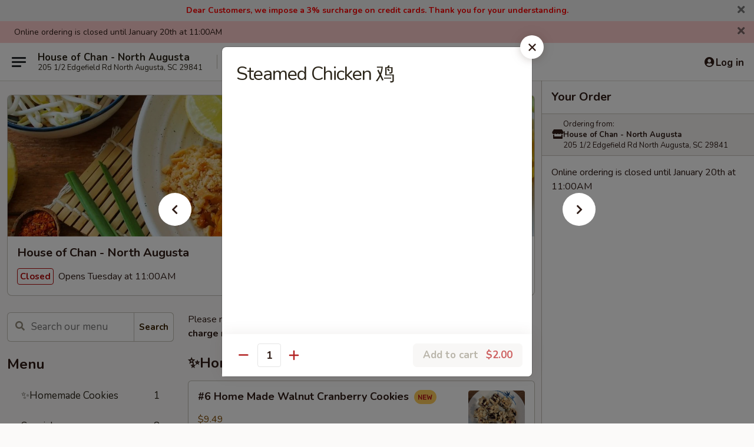

--- FILE ---
content_type: text/html; charset=UTF-8
request_url: https://order.houseofchanaugusta.com/order/main/extra-meat/steamed-chicken
body_size: 44298
content:
<!DOCTYPE html>

<html class="no-js css-scroll" lang="en">
	<head>
		<meta charset="utf-8" />
		<meta http-equiv="X-UA-Compatible" content="IE=edge,chrome=1" />

				<title>House of Chan - North Augusta | Steamed Chicken 鸡 | Extra Meat</title>
		<meta name="description" content="Order online for delivery and takeout: Steamed Chicken 鸡 from House of Chan - North Augusta. Serving the best Chinese in North Augusta, SC." />		<meta name="keywords" content="house of chan, house of chan north augusta, house of chan menu, north augusta chinese delivery, north augusta chinese food, north augusta chinese restaurants, chinese delivery, best chinese food in north augusta, chinese restaurants in north augusta, chinese restaurants near me, chinese food near me, north augusta chinese takeout" />		<meta name="viewport" content="width=device-width, initial-scale=1.0">

		<meta property="og:type" content="website">
		<meta property="og:title" content="House of Chan - North Augusta | Steamed Chicken 鸡 | Extra Meat">
		<meta property="og:description" content="Order online for delivery and takeout: Steamed Chicken 鸡 from House of Chan - North Augusta. Serving the best Chinese in North Augusta, SC.">

		<meta name="twitter:card" content="summary_large_image">
		<meta name="twitter:title" content="House of Chan - North Augusta | Steamed Chicken 鸡 | Extra Meat">
		<meta name="twitter:description" content="Order online for delivery and takeout: Steamed Chicken 鸡 from House of Chan - North Augusta. Serving the best Chinese in North Augusta, SC.">
					<meta property="og:image" content="https://imagedelivery.net/9lr8zq_Jvl7h6OFWqEi9IA/a2731e8d-4687-4d4e-422f-498b27cfb000/public" />
			<meta name="twitter:image" content="https://imagedelivery.net/9lr8zq_Jvl7h6OFWqEi9IA/a2731e8d-4687-4d4e-422f-498b27cfb000/public" />
		
		<meta name="apple-mobile-web-app-status-bar-style" content="black">
		<meta name="mobile-web-app-capable" content="yes">
					<link rel="canonical" href="https://order.houseofchanaugusta.com/order/main/extra-meat/steamed-chicken"/>
						<link rel="shortcut icon" href="https://imagedelivery.net/9lr8zq_Jvl7h6OFWqEi9IA/2a993483-828c-4cad-88f9-2dbb22c3f500/public" type="image/png" />
			
		<link type="text/css" rel="stylesheet" href="/min/g=css4.0&amp;1768421684" />
		<link rel="stylesheet" href="//ajax.googleapis.com/ajax/libs/jqueryui/1.10.1/themes/base/minified/jquery-ui.min.css" />
		<link href='//fonts.googleapis.com/css?family=Open+Sans:400italic,400,700' rel='stylesheet' type='text/css' />
		<script src="https://kit.fontawesome.com/a4edb6363d.js" crossorigin="anonymous"></script>

		<style>
								.home_hero, .menu_hero{ background-image: url(https://imagedelivery.net/9lr8zq_Jvl7h6OFWqEi9IA/24981a1b-777a-4f0f-bb2d-33e3ed2c1000/public); }
					@media
					(-webkit-min-device-pixel-ratio: 1.25),
					(min-resolution: 120dpi){
						/* Retina header*/
						.home_hero, .menu_hero{ background-image: url(https://imagedelivery.net/9lr8zq_Jvl7h6OFWqEi9IA/27eef5e8-9ccc-40bb-4cf2-0369f51f6900/public); }
					}
															/*body{  } */

					
		</style>

		
		<script type="text/javascript">
			var UrlTag = "houseofchansc";
			var template = 'defaultv4';
			var formname = 'ordering3';
			var menulink = 'https://order.houseofchanaugusta.com/order/main';
			var checkoutlink = 'https://order.houseofchanaugusta.com/checkout';
		</script>
		<script>
			/* http://writing.colin-gourlay.com/safely-using-ready-before-including-jquery/ */
			(function(w,d,u){w.readyQ=[];w.bindReadyQ=[];function p(x,y){if(x=="ready"){w.bindReadyQ.push(y);}else{w.readyQ.push(x);}};var a={ready:p,bind:p};w.$=w.jQuery=function(f){if(f===d||f===u){return a}else{p(f)}}})(window,document)
		</script>

		<script type="application/ld+json">{
    "@context": "http://schema.org",
    "@type": "Menu",
    "url": "https://order.houseofchanaugusta.com/order/main",
    "mainEntityOfPage": "https://order.houseofchanaugusta.com/order/main",
    "inLanguage": "English",
    "name": "Main",
    "description": "Please note: requests for additional items or special preparation may incur an <b>extra charge</b> not calculated on your online order.",
    "hasMenuSection": [
        {
            "@type": "MenuSection",
            "url": "https://order.houseofchanaugusta.com/order/main/extra-meat",
            "name": "Extra Meat",
            "hasMenuItem": [
                {
                    "@type": "MenuItem",
                    "name": "Steamed Chicken \u9e21",
                    "url": "https://order.houseofchanaugusta.com/order/main/extra-meat/steamed-chicken"
                }
            ]
        }
    ]
}</script>
<!-- Google Tag Manager -->
<script>
	window.dataLayer = window.dataLayer || [];
	let data = {
		account: 'houseofchansc',
		context: 'direct',
		templateVersion: 4,
		rid: 66	}
		dataLayer.push(data);
	(function(w,d,s,l,i){w[l]=w[l]||[];w[l].push({'gtm.start':
		new Date().getTime(),event:'gtm.js'});var f=d.getElementsByTagName(s)[0],
		j=d.createElement(s),dl=l!='dataLayer'?'&l='+l:'';j.async=true;j.src=
		'https://www.googletagmanager.com/gtm.js?id='+i+dl;f.parentNode.insertBefore(j,f);
		})(window,document,'script','dataLayer','GTM-K9P93M');

	function gtag() { dataLayer.push(arguments); }
</script>

			<script async src="https://www.googletagmanager.com/gtag/js?id=UA-104144796-37"></script>
	
	<script>
		
		gtag('js', new Date());

					gtag('config', "UA-104144796-37");
		
					gtag('config', "G-XN3FFK7HKN");
			</script>
					<meta name="apple-itunes-app" content="app-id=1357980786">
				
					<meta name="smartbanner:title" content="House of Chan North Augusta">
					<meta name="smartbanner:author" content="Online Ordering">
					<meta name="smartbanner:price" content="FREE">
					<meta name="smartbanner:price-suffix-google" content=" ">
					<meta name="smartbanner:button" content="VIEW">
					<meta name="smartbanner:button-url-google" content="https://play.google.com/store/apps/details?id=com.chinesemenuonline.houseofchansc">
					<meta name="smartbanner:enabled-platforms" content="android">
											<meta name="smartbanner:icon-google" content="https://ehc-west-0-bucket.s3.us-west-2.amazonaws.com/web/documents/houseofchansc/">
							<link href="https://fonts.googleapis.com/css?family=Open+Sans:400,600,700|Nunito:400,700" rel="stylesheet" />
	</head>

	<body
		data-event-on:customer_registered="window.location.reload()"
		data-event-on:customer_logged_in="window.location.reload()"
		data-event-on:customer_logged_out="window.location.reload()"
	>
		<a class="skip-to-content-link" href="#main">Skip to content</a>
				<!-- Google Tag Manager (noscript) -->
		<noscript><iframe src="https://www.googletagmanager.com/ns.html?id=GTM-K9P93M" height="0" width="0" style="display:none;visibility:hidden"></iframe></noscript>
		<!-- End Google Tag Manager (noscript) -->
						<!-- wrapper starts -->
		<div class="wrapper">
			<div style="grid-area: header-announcements">
				<div id="upgradeBrowserBanner" class="alert alert-warning mb-0 rounded-0 py-4" style="display:none;">
	<div class="alert-icon"><i class="fas fa-warning" aria-hidden="true"></i></div>
	<div>
		<strong>We're sorry, but the Web browser you are using is not supported.</strong> <br/> Please upgrade your browser or try a different one to use this Website. Supported browsers include:<br/>
		<ul class="list-unstyled">
			<li class="mt-2"><a href="https://www.google.com/chrome" target="_blank" rel="noopener noreferrer" class="simple-link"><i class="fab fa-chrome"></i> Chrome</a></li>
			<li class="mt-2"><a href="https://www.mozilla.com/firefox/upgrade.html" target="_blank" rel="noopener noreferrer" class="simple-link"><i class="fab fa-firefox"></i> Firefox</a></li>
			<li class="mt-2"><a href="https://www.microsoft.com/en-us/windows/microsoft-edge" target="_blank" rel="noopener noreferrer" class="simple-link"><i class="fab fa-edge"></i> Edge</a></li>
			<li class="mt-2"><a href="http://www.apple.com/safari/" target="_blank" rel="noopener noreferrer" class="simple-link"><i class="fab fa-safari"></i> Safari</a></li>
		</ul>
	</div>
</div>
<script>
	var ua = navigator.userAgent;
	var match = ua.match(/Firefox\/([0-9]+)\./);
	var firefoxVersion = match ? parseInt(match[1]) : 1000;
	var match = ua.match(/Chrome\/([0-9]+)\./);
	var chromeVersion = match ? parseInt(match[1]) : 1000;
	var isIE = ua.indexOf('MSIE') > -1 || ua.indexOf('Trident') > -1;
	var upgradeBrowserBanner = document.getElementById('upgradeBrowserBanner');
	var isMatchesSupported = typeof(upgradeBrowserBanner.matches)!="undefined";
	var isEntriesSupported = typeof(Object.entries)!="undefined";
	//Safari version is verified with isEntriesSupported
	if (isIE || !isMatchesSupported || !isEntriesSupported || firefoxVersion <= 46 || chromeVersion <= 53) {
		upgradeBrowserBanner.style.display = 'flex';
	}
</script>										<div class="header-opensign announcement-bg-color announcement-txt-color">
							<p style="text-align:center;"><strong><span style="color:#ff0000;">Dear Customers, we impose a 3% surcharge on credit cards. Thank you for your understanding.</span></strong></p>						<a href="javascript:void(0)" class="close" id="closeAnnouncement" role="button" aria-label="Close Announcement" tabindex="0"><i class="fas fa-times fa-xs"></i></a>
						</div>
					
				<!-- get closed sign if applicable. -->
									<div class="header-opensign" style="background-color:#fecece; font-size: .875em">
						Online ordering is closed until January 20th at 11:00AM						<span href="#" role="button" class="close"><i class="fas fa-times fa-xs"></i></span>
					</div>
				
				
							</div>

						<div class="headerAndWtype" style="grid-area: header">
				<!-- Header Starts -->
				<header class="header">
										<div class="d-flex flex-column align-items-start flex-md-row align-items-md-center">
												<div class="logo_name_alt flex-shrink-0 d-flex align-items-center align-self-stretch pe-6 pe-md-0">
							
	<button
		type="button"
		class="eds_button btn btn-outline eds_button--shape-default eds_menu_button"
		data-bs-toggle="offcanvas" data-bs-target="#side-menu" aria-controls="side-menu" aria-label="Main menu"	><span aria-hidden="true"></span> <span aria-hidden="true"></span> <span aria-hidden="true"></span></button>

	
							<div class="d-flex flex-column align-items-center mx-auto align-items-md-start mx-md-0">
								<a
									class="eds-display-text-title-xs text-truncate title-container"
									href="https://order.houseofchanaugusta.com"
								>
									House of Chan - North Augusta								</a>

																	<span class="eds-copy-text-s-regular text-center text-md-start address-container" title="205 1/2 Edgefield Rd North Augusta, SC 29841">
										205 1/2 Edgefield Rd North Augusta, SC 29841									</span>
															</div>
						</div>

																			<div class="eds-display-text-title-s d-none d-md-block border-start mx-4" style="width: 0">&nbsp;</div>

							<div class="header_order_options d-flex align-items-center  w-100 p-2p5 p-md-0">
																<div class="what">
									<button
	type="button"
	class="border-0 bg-transparent text-start"
	data-bs-toggle="modal"
	data-bs-target="#modal-order-options"
	aria-expanded="false"
	style="min-height: 44px"
>
	<div class="d-flex align-items-baseline gap-2">
		<div class="otype-name-label eds-copy-text-l-bold text-truncate" style="flex: 1" data-order-type-label>
			Select Order Type		</div>

		<i class="fa fa-fw fa-caret-down"></i>
	</div>

	<div
		class="otype-picker-label otype-address-label eds-interface-text-m-regular text-truncate hidden"
	>
			</div>
</button>

<script>
	$(function() {
		var $autoCompleteInputs = $('[data-autocomplete-address]');
		if ($autoCompleteInputs && $autoCompleteInputs.length) {
			$autoCompleteInputs.each(function() {
				let $input = $(this);
				let $deliveryAddressContainer = $input.parents('.deliveryAddressContainer').first();
				$input.autocomplete({
					source   : addressAC,
					minLength: 3,
					delay    : 300,
					select   : function(event, ui) {
						$.getJSON('/' + UrlTag + '/?form=addresslookup', {
							id: ui.item.id,
						}, function(data) {
							let location = data
							if (location.address.street.endsWith('Trl')) {
								location.address.street = location.address.street.replace('Trl', 'Trail')
							}
							let autoCompleteSuccess = $input.data('autocomplete-success');
							if (autoCompleteSuccess) {
								let autoCompleteSuccessFunction = window[autoCompleteSuccess];
								if (typeof autoCompleteSuccessFunction == "function") {
									autoCompleteSuccessFunction(location);
								}
							}

							let address = location.address

							$('#add-address-city, [data-autocompleted-city]').val(address.city)
							$('#add-address-state, [data-autocompleted-state]').val(address.stateCode)
							$('#add-address-zip, [data-autocompleted-zip]').val(address.postalCode)
							$('#add-address-latitude, [data-autocompleted-latitude]').val(location.position.lat)
							$('#add-address-longitude, [data-autocompleted-longitude]').val(location.position.lng)
							let streetAddress = (address.houseNumber || '') + ' ' + (address.street || '');
							$('#street-address-1, [data-autocompleted-street-address]').val(streetAddress)
							validateAddress($deliveryAddressContainer);
						})
					},
				})
				$input.attr('autocomplete', 'street-address')
			});
		}

		// autocomplete using Address autocomplete
		// jquery autocomplete needs 2 fields: title and value
		// id holds the LocationId which can be used at a later stage to get the coordinate of the selected choice
		function addressAC(query, callback) {
			//we don't actually want to search until they've entered the street number and at least one character
			words = query.term.trim().split(' ')
			if (words.length < 2) {
				return false
			}

			$.getJSON('/' + UrlTag + '/?form=addresssuggest', { q: query.term }, function(data) {
				var addresses = data.items
				addresses = addresses.map(addr => {
					if ((addr.address.label || '').endsWith('Trl')) {
						addr.address.label = addr.address.label.replace('Trl', 'Trail')
					}
					let streetAddress = (addr.address.label || '')
					return {
						label: streetAddress,
						value: streetAddress,
						id   : addr.id,
					}
				})

				return callback(addresses)
			})
		}

				$('[data-address-from-current-loc]').on('click', function(e) {
			let $streetAddressContainer = $(this).parents('.street-address-container').first();
			let $deliveryAddressContainer = $(this).parents('.deliveryAddressContainer').first();
			e.preventDefault();
			if(navigator.geolocation) {
				navigator.geolocation.getCurrentPosition(position => {
					$.getJSON('/' + UrlTag + '/?form=addresssuggest', {
						at: position.coords.latitude + "," + position.coords.longitude
					}, function(data) {
						let location = data.items[0];
						let address = location.address
						$streetAddressContainer.find('.input-street-address').val((address.houseNumber ? address.houseNumber : '') + ' ' + (address.street ? address.street : ''));
						$('#add-address-city').val(address.city ? address.city : '');
						$('#add-address-state').val(address.state ? address.state : '');
						$('#add-address-zip').val(address.postalCode ? address.postalCode : '');
						$('#add-address-latitude').val(location.position.lat ? location.position.lat : '');
						$('#add-address-longitude').val(location.position.lng ? location.position.lng : '');
						validateAddress($deliveryAddressContainer, 0);
					});
				});
			} else {
				alert("Geolocation is not supported by this browser!");
			}
		});
	});

	function autoCompleteSuccess(location)
	{
		if (location && location.address) {
			let address = location.address

			let streetAddress = (address.houseNumber || '') + ' ' + (address.street || '');
			$.ajax({
				url: '/' + UrlTag + '/?form=saveformfields',
				data: {
					'param_full~address_s_n_255': streetAddress + ', ' + address.city + ', ' + address.state,
					'param_street~address_s_n_255': streetAddress,
					'param_city_s_n_90': address.city,
					'param_state_s_n_2': address.state,
					'param_zip~code_z_n_10': address.postalCode,
				}
			});
		}
	}
</script>
								</div>

																							</div>
						
												<div class="position-absolute top-0 end-0 pe-2 py-2p5">
							
	<div id="login-status" >
					
	<button
		type="button"
		class="eds_button btn btn-outline eds_button--shape-default px-2 text-nowrap"
		aria-label="Log in" style="color: currentColor" data-bs-toggle="modal" data-bs-target="#login-modal"	><i
		class="eds_icon fa fa-lg fa-fw fa-user-circle d-block d-lg-none"
		style="font-family: &quot;Font Awesome 5 Pro&quot;; "	></i>

	 <div class="d-none d-lg-flex align-items-baseline gap-2">
	<i
		class="eds_icon fa fa-fw fa-user-circle"
		style="font-family: &quot;Font Awesome 5 Pro&quot;; "	></i>

	<div class="profile-container text-truncate">Log in</div></div></button>

				</div>

							</div>
					</div>

															
	<aside		data-eds-id="696e85d2bc5e1"
		class="eds_side_menu offcanvas offcanvas-start text-dark "
		tabindex="-1"
				id="side-menu" data-event-on:menu_selected="this.dispatchEvent(new CustomEvent('eds.hide'))" data-event-on:category_selected="this.dispatchEvent(new CustomEvent('eds.hide'))"	>
		
		<div class="eds_side_menu-body offcanvas-body d-flex flex-column p-0 css-scroll">
										<div
					class="eds_side_menu-close position-absolute top-0 end-0 pt-3 pe-3 "
					style="z-index: 1"
				>
					
	<button
		type="button"
		class="eds_button btn btn-outline-secondary eds_button--shape-circle"
		data-bs-dismiss="offcanvas" data-bs-target="[data-eds-id=&quot;696e85d2bc5e1&quot;]" aria-label="Close"	><i
		class="eds_icon fa fa-fw fa-close"
		style="font-family: &quot;Font Awesome 5 Pro&quot;; "	></i></button>

					</div>
			
			<div class="restaurant-info border-bottom border-light p-3">
							<p class="eds-display-text-title-xs mb-0 me-2 pe-4">House of Chan - North Augusta</p>

			<div class="eds-copy-text-s-regular me-2 pe-4">
			205 1/2 Edgefield Rd North Augusta, SC 29841		</div>
						</div>

																	
	<div class="border-bottom border-light p-3">
		
		
			<details
				class="eds_list eds_list--border-none" open				data-menu-id="12017"
									data-event-on:document_ready="this.open = localStorage.getItem('menu-open-12017') !== 'false'"
										onclick="localStorage.setItem('menu-open-12017', !this.open)"
							>
									<summary class="eds-copy-text-l-regular list-unstyled rounded-3 mb-1 " tabindex="0">
						<h2 class="eds-display-text-title-m m-0 p-0">
															
	<i
		class="eds_icon fas fa-fw fa-chevron-right"
		style="font-family: &quot;Font Awesome 5 Pro&quot;; "	></i>

															Menu
						</h2>
					</summary>
										<div class="mb-3"></div>
				
																		
									<a
						class="eds_list-item eds-copy-text-l-regular list-unstyled rounded-3 mb-1 px-3 px-lg-4 py-2p5 d-flex "
						data-event-on:category_pinned="(category) => $(this).toggleClass('active', category.id === '296053')"
						href="https://order.houseofchanaugusta.com/order/main/homemade-cookies"
						onclick="if (!event.ctrlKey) {
							const currentMenuIsActive = true || $(this).closest('details').find('summary').hasClass('active');
							if (currentMenuIsActive) {
								app.event.emit('category_selected', { id: '296053' });
							} else {
								app.event.emit('menu_selected', { menu_id: '12017', menu_description: &quot;Please note: requests for additional items or special preparation may incur an &lt;b&gt;extra charge&lt;\/b&gt; not calculated on your online order.&quot;, category_id: '296053' });
							}
															return false;
													}"
					>
						✨Homemade Cookies													<span class="ms-auto">1</span>
											</a>
									<a
						class="eds_list-item eds-copy-text-l-regular list-unstyled rounded-3 mb-1 px-3 px-lg-4 py-2p5 d-flex "
						data-event-on:category_pinned="(category) => $(this).toggleClass('active', category.id === '148025')"
						href="https://order.houseofchanaugusta.com/order/main/special"
						onclick="if (!event.ctrlKey) {
							const currentMenuIsActive = true || $(this).closest('details').find('summary').hasClass('active');
							if (currentMenuIsActive) {
								app.event.emit('category_selected', { id: '148025' });
							} else {
								app.event.emit('menu_selected', { menu_id: '12017', menu_description: &quot;Please note: requests for additional items or special preparation may incur an &lt;b&gt;extra charge&lt;\/b&gt; not calculated on your online order.&quot;, category_id: '148025' });
							}
															return false;
													}"
					>
						Special													<span class="ms-auto">8</span>
											</a>
									<a
						class="eds_list-item eds-copy-text-l-regular list-unstyled rounded-3 mb-1 px-3 px-lg-4 py-2p5 d-flex "
						data-event-on:category_pinned="(category) => $(this).toggleClass('active', category.id === '148011')"
						href="https://order.houseofchanaugusta.com/order/main/appetizers"
						onclick="if (!event.ctrlKey) {
							const currentMenuIsActive = true || $(this).closest('details').find('summary').hasClass('active');
							if (currentMenuIsActive) {
								app.event.emit('category_selected', { id: '148011' });
							} else {
								app.event.emit('menu_selected', { menu_id: '12017', menu_description: &quot;Please note: requests for additional items or special preparation may incur an &lt;b&gt;extra charge&lt;\/b&gt; not calculated on your online order.&quot;, category_id: '148011' });
							}
															return false;
													}"
					>
						Appetizers													<span class="ms-auto">24</span>
											</a>
									<a
						class="eds_list-item eds-copy-text-l-regular list-unstyled rounded-3 mb-1 px-3 px-lg-4 py-2p5 d-flex "
						data-event-on:category_pinned="(category) => $(this).toggleClass('active', category.id === '148012')"
						href="https://order.houseofchanaugusta.com/order/main/soups"
						onclick="if (!event.ctrlKey) {
							const currentMenuIsActive = true || $(this).closest('details').find('summary').hasClass('active');
							if (currentMenuIsActive) {
								app.event.emit('category_selected', { id: '148012' });
							} else {
								app.event.emit('menu_selected', { menu_id: '12017', menu_description: &quot;Please note: requests for additional items or special preparation may incur an &lt;b&gt;extra charge&lt;\/b&gt; not calculated on your online order.&quot;, category_id: '148012' });
							}
															return false;
													}"
					>
						Soups													<span class="ms-auto">11</span>
											</a>
									<a
						class="eds_list-item eds-copy-text-l-regular list-unstyled rounded-3 mb-1 px-3 px-lg-4 py-2p5 d-flex "
						data-event-on:category_pinned="(category) => $(this).toggleClass('active', category.id === '148013')"
						href="https://order.houseofchanaugusta.com/order/main/fried-rice"
						onclick="if (!event.ctrlKey) {
							const currentMenuIsActive = true || $(this).closest('details').find('summary').hasClass('active');
							if (currentMenuIsActive) {
								app.event.emit('category_selected', { id: '148013' });
							} else {
								app.event.emit('menu_selected', { menu_id: '12017', menu_description: &quot;Please note: requests for additional items or special preparation may incur an &lt;b&gt;extra charge&lt;\/b&gt; not calculated on your online order.&quot;, category_id: '148013' });
							}
															return false;
													}"
					>
						Fried Rice													<span class="ms-auto">8</span>
											</a>
									<a
						class="eds_list-item eds-copy-text-l-regular list-unstyled rounded-3 mb-1 px-3 px-lg-4 py-2p5 d-flex "
						data-event-on:category_pinned="(category) => $(this).toggleClass('active', category.id === '148014')"
						href="https://order.houseofchanaugusta.com/order/main/chow-mein-or-chop-suey"
						onclick="if (!event.ctrlKey) {
							const currentMenuIsActive = true || $(this).closest('details').find('summary').hasClass('active');
							if (currentMenuIsActive) {
								app.event.emit('category_selected', { id: '148014' });
							} else {
								app.event.emit('menu_selected', { menu_id: '12017', menu_description: &quot;Please note: requests for additional items or special preparation may incur an &lt;b&gt;extra charge&lt;\/b&gt; not calculated on your online order.&quot;, category_id: '148014' });
							}
															return false;
													}"
					>
						Chow Mein or Chop Suey													<span class="ms-auto">12</span>
											</a>
									<a
						class="eds_list-item eds-copy-text-l-regular list-unstyled rounded-3 mb-1 px-3 px-lg-4 py-2p5 d-flex "
						data-event-on:category_pinned="(category) => $(this).toggleClass('active', category.id === '148015')"
						href="https://order.houseofchanaugusta.com/order/main/lo-mein"
						onclick="if (!event.ctrlKey) {
							const currentMenuIsActive = true || $(this).closest('details').find('summary').hasClass('active');
							if (currentMenuIsActive) {
								app.event.emit('category_selected', { id: '148015' });
							} else {
								app.event.emit('menu_selected', { menu_id: '12017', menu_description: &quot;Please note: requests for additional items or special preparation may incur an &lt;b&gt;extra charge&lt;\/b&gt; not calculated on your online order.&quot;, category_id: '148015' });
							}
															return false;
													}"
					>
						Lo Mein													<span class="ms-auto">7</span>
											</a>
									<a
						class="eds_list-item eds-copy-text-l-regular list-unstyled rounded-3 mb-1 px-3 px-lg-4 py-2p5 d-flex "
						data-event-on:category_pinned="(category) => $(this).toggleClass('active', category.id === '148016')"
						href="https://order.houseofchanaugusta.com/order/main/angel-hair-rice-noodles"
						onclick="if (!event.ctrlKey) {
							const currentMenuIsActive = true || $(this).closest('details').find('summary').hasClass('active');
							if (currentMenuIsActive) {
								app.event.emit('category_selected', { id: '148016' });
							} else {
								app.event.emit('menu_selected', { menu_id: '12017', menu_description: &quot;Please note: requests for additional items or special preparation may incur an &lt;b&gt;extra charge&lt;\/b&gt; not calculated on your online order.&quot;, category_id: '148016' });
							}
															return false;
													}"
					>
						Angel Hair (Rice Noodles)													<span class="ms-auto">7</span>
											</a>
									<a
						class="eds_list-item eds-copy-text-l-regular list-unstyled rounded-3 mb-1 px-3 px-lg-4 py-2p5 d-flex "
						data-event-on:category_pinned="(category) => $(this).toggleClass('active', category.id === '148017')"
						href="https://order.houseofchanaugusta.com/order/main/egg-foo-young"
						onclick="if (!event.ctrlKey) {
							const currentMenuIsActive = true || $(this).closest('details').find('summary').hasClass('active');
							if (currentMenuIsActive) {
								app.event.emit('category_selected', { id: '148017' });
							} else {
								app.event.emit('menu_selected', { menu_id: '12017', menu_description: &quot;Please note: requests for additional items or special preparation may incur an &lt;b&gt;extra charge&lt;\/b&gt; not calculated on your online order.&quot;, category_id: '148017' });
							}
															return false;
													}"
					>
						Egg Foo Young													<span class="ms-auto">6</span>
											</a>
									<a
						class="eds_list-item eds-copy-text-l-regular list-unstyled rounded-3 mb-1 px-3 px-lg-4 py-2p5 d-flex "
						data-event-on:category_pinned="(category) => $(this).toggleClass('active', category.id === '148018')"
						href="https://order.houseofchanaugusta.com/order/main/moo-shu"
						onclick="if (!event.ctrlKey) {
							const currentMenuIsActive = true || $(this).closest('details').find('summary').hasClass('active');
							if (currentMenuIsActive) {
								app.event.emit('category_selected', { id: '148018' });
							} else {
								app.event.emit('menu_selected', { menu_id: '12017', menu_description: &quot;Please note: requests for additional items or special preparation may incur an &lt;b&gt;extra charge&lt;\/b&gt; not calculated on your online order.&quot;, category_id: '148018' });
							}
															return false;
													}"
					>
						Moo Shu													<span class="ms-auto">5</span>
											</a>
									<a
						class="eds_list-item eds-copy-text-l-regular list-unstyled rounded-3 mb-1 px-3 px-lg-4 py-2p5 d-flex "
						data-event-on:category_pinned="(category) => $(this).toggleClass('active', category.id === '148019')"
						href="https://order.houseofchanaugusta.com/order/main/sweet-sour"
						onclick="if (!event.ctrlKey) {
							const currentMenuIsActive = true || $(this).closest('details').find('summary').hasClass('active');
							if (currentMenuIsActive) {
								app.event.emit('category_selected', { id: '148019' });
							} else {
								app.event.emit('menu_selected', { menu_id: '12017', menu_description: &quot;Please note: requests for additional items or special preparation may incur an &lt;b&gt;extra charge&lt;\/b&gt; not calculated on your online order.&quot;, category_id: '148019' });
							}
															return false;
													}"
					>
						Sweet & Sour													<span class="ms-auto">3</span>
											</a>
									<a
						class="eds_list-item eds-copy-text-l-regular list-unstyled rounded-3 mb-1 px-3 px-lg-4 py-2p5 d-flex "
						data-event-on:category_pinned="(category) => $(this).toggleClass('active', category.id === '148020')"
						href="https://order.houseofchanaugusta.com/order/main/vegetables"
						onclick="if (!event.ctrlKey) {
							const currentMenuIsActive = true || $(this).closest('details').find('summary').hasClass('active');
							if (currentMenuIsActive) {
								app.event.emit('category_selected', { id: '148020' });
							} else {
								app.event.emit('menu_selected', { menu_id: '12017', menu_description: &quot;Please note: requests for additional items or special preparation may incur an &lt;b&gt;extra charge&lt;\/b&gt; not calculated on your online order.&quot;, category_id: '148020' });
							}
															return false;
													}"
					>
						Vegetables													<span class="ms-auto">7</span>
											</a>
									<a
						class="eds_list-item eds-copy-text-l-regular list-unstyled rounded-3 mb-1 px-3 px-lg-4 py-2p5 d-flex "
						data-event-on:category_pinned="(category) => $(this).toggleClass('active', category.id === '148021')"
						href="https://order.houseofchanaugusta.com/order/main/seafood"
						onclick="if (!event.ctrlKey) {
							const currentMenuIsActive = true || $(this).closest('details').find('summary').hasClass('active');
							if (currentMenuIsActive) {
								app.event.emit('category_selected', { id: '148021' });
							} else {
								app.event.emit('menu_selected', { menu_id: '12017', menu_description: &quot;Please note: requests for additional items or special preparation may incur an &lt;b&gt;extra charge&lt;\/b&gt; not calculated on your online order.&quot;, category_id: '148021' });
							}
															return false;
													}"
					>
						Seafood													<span class="ms-auto">8</span>
											</a>
									<a
						class="eds_list-item eds-copy-text-l-regular list-unstyled rounded-3 mb-1 px-3 px-lg-4 py-2p5 d-flex "
						data-event-on:category_pinned="(category) => $(this).toggleClass('active', category.id === '148022')"
						href="https://order.houseofchanaugusta.com/order/main/pork"
						onclick="if (!event.ctrlKey) {
							const currentMenuIsActive = true || $(this).closest('details').find('summary').hasClass('active');
							if (currentMenuIsActive) {
								app.event.emit('category_selected', { id: '148022' });
							} else {
								app.event.emit('menu_selected', { menu_id: '12017', menu_description: &quot;Please note: requests for additional items or special preparation may incur an &lt;b&gt;extra charge&lt;\/b&gt; not calculated on your online order.&quot;, category_id: '148022' });
							}
															return false;
													}"
					>
						Pork													<span class="ms-auto">5</span>
											</a>
									<a
						class="eds_list-item eds-copy-text-l-regular list-unstyled rounded-3 mb-1 px-3 px-lg-4 py-2p5 d-flex "
						data-event-on:category_pinned="(category) => $(this).toggleClass('active', category.id === '148023')"
						href="https://order.houseofchanaugusta.com/order/main/chicken"
						onclick="if (!event.ctrlKey) {
							const currentMenuIsActive = true || $(this).closest('details').find('summary').hasClass('active');
							if (currentMenuIsActive) {
								app.event.emit('category_selected', { id: '148023' });
							} else {
								app.event.emit('menu_selected', { menu_id: '12017', menu_description: &quot;Please note: requests for additional items or special preparation may incur an &lt;b&gt;extra charge&lt;\/b&gt; not calculated on your online order.&quot;, category_id: '148023' });
							}
															return false;
													}"
					>
						Chicken													<span class="ms-auto">11</span>
											</a>
									<a
						class="eds_list-item eds-copy-text-l-regular list-unstyled rounded-3 mb-1 px-3 px-lg-4 py-2p5 d-flex "
						data-event-on:category_pinned="(category) => $(this).toggleClass('active', category.id === '148024')"
						href="https://order.houseofchanaugusta.com/order/main/beef"
						onclick="if (!event.ctrlKey) {
							const currentMenuIsActive = true || $(this).closest('details').find('summary').hasClass('active');
							if (currentMenuIsActive) {
								app.event.emit('category_selected', { id: '148024' });
							} else {
								app.event.emit('menu_selected', { menu_id: '12017', menu_description: &quot;Please note: requests for additional items or special preparation may incur an &lt;b&gt;extra charge&lt;\/b&gt; not calculated on your online order.&quot;, category_id: '148024' });
							}
															return false;
													}"
					>
						Beef													<span class="ms-auto">9</span>
											</a>
									<a
						class="eds_list-item eds-copy-text-l-regular list-unstyled rounded-3 mb-1 px-3 px-lg-4 py-2p5 d-flex "
						data-event-on:category_pinned="(category) => $(this).toggleClass('active', category.id === '148026')"
						href="https://order.houseofchanaugusta.com/order/main/special-combination-plates"
						onclick="if (!event.ctrlKey) {
							const currentMenuIsActive = true || $(this).closest('details').find('summary').hasClass('active');
							if (currentMenuIsActive) {
								app.event.emit('category_selected', { id: '148026' });
							} else {
								app.event.emit('menu_selected', { menu_id: '12017', menu_description: &quot;Please note: requests for additional items or special preparation may incur an &lt;b&gt;extra charge&lt;\/b&gt; not calculated on your online order.&quot;, category_id: '148026' });
							}
															return false;
													}"
					>
						Special Combination Plates													<span class="ms-auto">46</span>
											</a>
									<a
						class="eds_list-item eds-copy-text-l-regular list-unstyled rounded-3 mb-1 px-3 px-lg-4 py-2p5 d-flex "
						data-event-on:category_pinned="(category) => $(this).toggleClass('active', category.id === '148027')"
						href="https://order.houseofchanaugusta.com/order/main/chefs-specialties"
						onclick="if (!event.ctrlKey) {
							const currentMenuIsActive = true || $(this).closest('details').find('summary').hasClass('active');
							if (currentMenuIsActive) {
								app.event.emit('category_selected', { id: '148027' });
							} else {
								app.event.emit('menu_selected', { menu_id: '12017', menu_description: &quot;Please note: requests for additional items or special preparation may incur an &lt;b&gt;extra charge&lt;\/b&gt; not calculated on your online order.&quot;, category_id: '148027' });
							}
															return false;
													}"
					>
						Chef's Specialties													<span class="ms-auto">16</span>
											</a>
									<a
						class="eds_list-item eds-copy-text-l-regular list-unstyled rounded-3 mb-1 px-3 px-lg-4 py-2p5 d-flex "
						data-event-on:category_pinned="(category) => $(this).toggleClass('active', category.id === '148028')"
						href="https://order.houseofchanaugusta.com/order/main/szechuan-hunan-dishes"
						onclick="if (!event.ctrlKey) {
							const currentMenuIsActive = true || $(this).closest('details').find('summary').hasClass('active');
							if (currentMenuIsActive) {
								app.event.emit('category_selected', { id: '148028' });
							} else {
								app.event.emit('menu_selected', { menu_id: '12017', menu_description: &quot;Please note: requests for additional items or special preparation may incur an &lt;b&gt;extra charge&lt;\/b&gt; not calculated on your online order.&quot;, category_id: '148028' });
							}
															return false;
													}"
					>
						Szechuan & Hunan Dishes													<span class="ms-auto">17</span>
											</a>
									<a
						class="eds_list-item eds-copy-text-l-regular list-unstyled rounded-3 mb-1 px-3 px-lg-4 py-2p5 d-flex "
						data-event-on:category_pinned="(category) => $(this).toggleClass('active', category.id === '148029')"
						href="https://order.houseofchanaugusta.com/order/main/dieters-delight"
						onclick="if (!event.ctrlKey) {
							const currentMenuIsActive = true || $(this).closest('details').find('summary').hasClass('active');
							if (currentMenuIsActive) {
								app.event.emit('category_selected', { id: '148029' });
							} else {
								app.event.emit('menu_selected', { menu_id: '12017', menu_description: &quot;Please note: requests for additional items or special preparation may incur an &lt;b&gt;extra charge&lt;\/b&gt; not calculated on your online order.&quot;, category_id: '148029' });
							}
															return false;
													}"
					>
						Dieter's Delight													<span class="ms-auto">4</span>
											</a>
									<a
						class="eds_list-item eds-copy-text-l-regular list-unstyled rounded-3 mb-1 px-3 px-lg-4 py-2p5 d-flex "
						data-event-on:category_pinned="(category) => $(this).toggleClass('active', category.id === '148030')"
						href="https://order.houseofchanaugusta.com/order/main/pai-thai"
						onclick="if (!event.ctrlKey) {
							const currentMenuIsActive = true || $(this).closest('details').find('summary').hasClass('active');
							if (currentMenuIsActive) {
								app.event.emit('category_selected', { id: '148030' });
							} else {
								app.event.emit('menu_selected', { menu_id: '12017', menu_description: &quot;Please note: requests for additional items or special preparation may incur an &lt;b&gt;extra charge&lt;\/b&gt; not calculated on your online order.&quot;, category_id: '148030' });
							}
															return false;
													}"
					>
						Pai Thai													<span class="ms-auto">2</span>
											</a>
									<a
						class="eds_list-item eds-copy-text-l-regular list-unstyled rounded-3 mb-1 px-3 px-lg-4 py-2p5 d-flex "
						data-event-on:category_pinned="(category) => $(this).toggleClass('active', category.id === '266687')"
						href="https://order.houseofchanaugusta.com/order/main/party-tray"
						onclick="if (!event.ctrlKey) {
							const currentMenuIsActive = true || $(this).closest('details').find('summary').hasClass('active');
							if (currentMenuIsActive) {
								app.event.emit('category_selected', { id: '266687' });
							} else {
								app.event.emit('menu_selected', { menu_id: '12017', menu_description: &quot;Please note: requests for additional items or special preparation may incur an &lt;b&gt;extra charge&lt;\/b&gt; not calculated on your online order.&quot;, category_id: '266687' });
							}
															return false;
													}"
					>
						Party Tray													<span class="ms-auto">24</span>
											</a>
									<a
						class="eds_list-item eds-copy-text-l-regular list-unstyled rounded-3 mb-1 px-3 px-lg-4 py-2p5 d-flex "
						data-event-on:category_pinned="(category) => $(this).toggleClass('active', category.id === '148032')"
						href="https://order.houseofchanaugusta.com/order/main/lunch-special"
						onclick="if (!event.ctrlKey) {
							const currentMenuIsActive = true || $(this).closest('details').find('summary').hasClass('active');
							if (currentMenuIsActive) {
								app.event.emit('category_selected', { id: '148032' });
							} else {
								app.event.emit('menu_selected', { menu_id: '12017', menu_description: &quot;Please note: requests for additional items or special preparation may incur an &lt;b&gt;extra charge&lt;\/b&gt; not calculated on your online order.&quot;, category_id: '148032' });
							}
															return false;
													}"
					>
						Lunch Special													<span class="ms-auto">31</span>
											</a>
									<a
						class="eds_list-item eds-copy-text-l-regular list-unstyled rounded-3 mb-1 px-3 px-lg-4 py-2p5 d-flex active"
						data-event-on:category_pinned="(category) => $(this).toggleClass('active', category.id === '148031')"
						href="https://order.houseofchanaugusta.com/order/main/extra-meat"
						onclick="if (!event.ctrlKey) {
							const currentMenuIsActive = true || $(this).closest('details').find('summary').hasClass('active');
							if (currentMenuIsActive) {
								app.event.emit('category_selected', { id: '148031' });
							} else {
								app.event.emit('menu_selected', { menu_id: '12017', menu_description: &quot;Please note: requests for additional items or special preparation may incur an &lt;b&gt;extra charge&lt;\/b&gt; not calculated on your online order.&quot;, category_id: '148031' });
							}
															return false;
													}"
					>
						Extra Meat													<span class="ms-auto">5</span>
											</a>
									<a
						class="eds_list-item eds-copy-text-l-regular list-unstyled rounded-3 mb-1 px-3 px-lg-4 py-2p5 d-flex "
						data-event-on:category_pinned="(category) => $(this).toggleClass('active', category.id === '148033')"
						href="https://order.houseofchanaugusta.com/order/main/sauce"
						onclick="if (!event.ctrlKey) {
							const currentMenuIsActive = true || $(this).closest('details').find('summary').hasClass('active');
							if (currentMenuIsActive) {
								app.event.emit('category_selected', { id: '148033' });
							} else {
								app.event.emit('menu_selected', { menu_id: '12017', menu_description: &quot;Please note: requests for additional items or special preparation may incur an &lt;b&gt;extra charge&lt;\/b&gt; not calculated on your online order.&quot;, category_id: '148033' });
							}
															return false;
													}"
					>
						Sauce													<span class="ms-auto">24</span>
											</a>
									<a
						class="eds_list-item eds-copy-text-l-regular list-unstyled rounded-3 mb-1 px-3 px-lg-4 py-2p5 d-flex "
						data-event-on:category_pinned="(category) => $(this).toggleClass('active', category.id === '278814')"
						href="https://order.houseofchanaugusta.com/order/main/side-order"
						onclick="if (!event.ctrlKey) {
							const currentMenuIsActive = true || $(this).closest('details').find('summary').hasClass('active');
							if (currentMenuIsActive) {
								app.event.emit('category_selected', { id: '278814' });
							} else {
								app.event.emit('menu_selected', { menu_id: '12017', menu_description: &quot;Please note: requests for additional items or special preparation may incur an &lt;b&gt;extra charge&lt;\/b&gt; not calculated on your online order.&quot;, category_id: '278814' });
							}
															return false;
													}"
					>
						Side Order													<span class="ms-auto">2</span>
											</a>
									<a
						class="eds_list-item eds-copy-text-l-regular list-unstyled rounded-3 mb-1 px-3 px-lg-4 py-2p5 d-flex "
						data-event-on:category_pinned="(category) => $(this).toggleClass('active', category.id === '148034')"
						href="https://order.houseofchanaugusta.com/order/main/drink"
						onclick="if (!event.ctrlKey) {
							const currentMenuIsActive = true || $(this).closest('details').find('summary').hasClass('active');
							if (currentMenuIsActive) {
								app.event.emit('category_selected', { id: '148034' });
							} else {
								app.event.emit('menu_selected', { menu_id: '12017', menu_description: &quot;Please note: requests for additional items or special preparation may incur an &lt;b&gt;extra charge&lt;\/b&gt; not calculated on your online order.&quot;, category_id: '148034' });
							}
															return false;
													}"
					>
						Drink													<span class="ms-auto">6</span>
											</a>
							</details>
		
			</div>

						
																	<nav>
							<ul class="eds_list eds_list--border-none border-bottom">
	<li class="eds_list-item">
		<a class="d-block p-3 " href="https://order.houseofchanaugusta.com">
			Home		</a>
	</li>

		
					<li class="eds_list-item">
					<a class="d-block p-3 " href="https://order.houseofchanaugusta.com/page/delivery-info" >
						Delivery Info					</a>
				</li>
			
			<li class="eds_list-item">
			<a class="d-block p-3 " href="https://order.houseofchanaugusta.com/locationinfo">
				Location &amp; Hours			</a>
		</li>
	
	<li class="eds_list-item">
		<a class="d-block p-3 " href="https://order.houseofchanaugusta.com/contact">
			Contact
		</a>
	</li>
</ul>
						</nav>

												<div class="eds-copy-text-s-regular p-3 d-lg-none">
								<ul class="list-unstyled">
					<li><a href="https://geo.itunes.apple.com/ca/app/id1357980786?mt=8"><img src="/web/default4.0/images/appstore.svg" alt="Apple App Store"></a></li>
							<li><a href="https://play.google.com/store/apps/details?id=com.chinesemenuonline.houseofchansc"><img src="/web/default4.0/images/google-play-badge.svg" alt="Google Play App Store"></a></li>
			</ul>

<ul class="list-unstyled d-flex gap-2">
						<li><a href="https://www.yelp.com/biz/house-of-chan-north-augusta" target="new" aria-label="Opens in new tab" title="Opens in new tab" class="icon" title="Yelp"><i class="fab fa-yelp"></i><span class="sr-only">Yelp</span></a></li>
				</ul>

<div><a href="http://chinesemenuonline.com">&copy; 2026 Online Ordering by Chinese Menu Online</a></div>
	<div>Discover the best Chinese restaurants with <a href="https://www.springroll.com" target="_blank" title="Opens in new tab" aria-label="Opens in new tab">Springroll</a></div>

<ul class="list-unstyled mb-0 pt-3">
	<li><a href="https://order.houseofchanaugusta.com/reportbug">Technical Support</a></li>
	<li><a href="https://order.houseofchanaugusta.com/privacy">Privacy Policy</a></li>
	<li><a href="https://order.houseofchanaugusta.com/tos">Terms of Service</a></li>
	<li><a href="https://order.houseofchanaugusta.com/accessibility">Accessibility</a></li>
</ul>

This site is protected by reCAPTCHA and the Google <a href="https://policies.google.com/privacy">Privacy Policy</a> and <a href="https://policies.google.com/terms">Terms of Service</a> apply.
						</div>		</div>

		<script>
		{
			const container = document.querySelector('[data-eds-id="696e85d2bc5e1"]');

						['show', 'hide', 'toggle', 'dispose'].forEach((eventName) => {
				container.addEventListener(`eds.${eventName}`, (e) => {
					bootstrap.Offcanvas.getOrCreateInstance(container)[eventName](
						...(Array.isArray(e.detail) ? e.detail : [e.detail])
					);
				});
			});
		}
		</script>
	</aside>

					</header>
			</div>

										<div class="container p-0" style="grid-area: hero">
					<section class="hero">
												<div class="menu_hero backbgbox position-relative" role="img" aria-label="Image of food offered at the restaurant">
									<div class="logo">
		<a class="logo-image" href="https://order.houseofchanaugusta.com">
			<img
				src="https://imagedelivery.net/9lr8zq_Jvl7h6OFWqEi9IA/a2731e8d-4687-4d4e-422f-498b27cfb000/public"
				srcset="https://imagedelivery.net/9lr8zq_Jvl7h6OFWqEi9IA/a2731e8d-4687-4d4e-422f-498b27cfb000/public 1x, https://imagedelivery.net/9lr8zq_Jvl7h6OFWqEi9IA/a2731e8d-4687-4d4e-422f-498b27cfb000/public 2x"				alt="Home"
			/>
		</a>
	</div>
						</div>

													<div class="p-3">
								<div class="pb-1">
									<h1 role="heading" aria-level="2" class="eds-display-text-title-s m-0 p-0">House of Chan - North Augusta</h1>
																	</div>

								<div class="d-sm-flex align-items-baseline">
																			<div class="mt-2">
											
	<span
		class="eds_label eds_label--variant-error eds-interface-text-m-bold me-1 text-nowrap"
			>
		Closed	</span>

	Opens Tuesday at 11:00AM										</div>
									
									<div class="d-flex gap-2 ms-sm-auto mt-2">
																					
					<a
				class="eds_button btn btn-outline-secondary btn-sm col text-nowrap"
				href="https://order.houseofchanaugusta.com/locationinfo?lid=9488"
							>
				
	<i
		class="eds_icon fa fa-fw fa-info-circle"
		style="font-family: &quot;Font Awesome 5 Pro&quot;; "	></i>

	 Store info			</a>
		
												
																					
		<a
			class="eds_button btn btn-outline-secondary btn-sm col d-lg-none text-nowrap"
			href="tel:(803) 278-3588"
					>
			
	<i
		class="eds_icon fa fa-fw fa-phone"
		style="font-family: &quot;Font Awesome 5 Pro&quot;; transform: scale(-1, 1); "	></i>

	 Call us		</a>

												
																			</div>
								</div>
							</div>
											</section>
				</div>
			
						
										<div
					class="fixed_submit d-lg-none hidden pwa-pb-md-down"
					data-event-on:cart_updated="({ items }) => $(this).toggleClass('hidden', !items)"
				>
					<div
						data-async-on-event="order_type_updated, cart_updated"
						data-async-action="https://order.houseofchanaugusta.com//ajax/?form=minimum_order_value_warning&component=add_more"
						data-async-method="get"
					>
											</div>

					<div class="p-3">
						<button class="btn btn-primary btn-lg w-100" onclick="app.event.emit('show_cart')">
							View cart							<span
								class="eds-interface-text-m-regular"
								data-event-on:cart_updated="({ items, subtotal }) => {
									$(this).text(`(${items} ${items === 1 ? 'item' : 'items'}, ${subtotal})`);
								}"
							>
								(0 items, $0.00)
							</span>
						</button>
					</div>
				</div>
			
									<!-- Header ends -->
<main class="main_content menucategory_page pb-5" id="main">
	<div class="container">
		
		<div class="row menu_wrapper menu_category_wrapper menu_wrapper--no-menu-tabs">
			<section class="col-xl-4 d-none d-xl-block">
				
				<div id="location-menu" data-event-on:menu_items_loaded="$(this).stickySidebar('updateSticky')">
					
		<form
			method="GET"
			role="search"
			action="https://order.houseofchanaugusta.com/search"
			class="d-none d-xl-block mb-4"			novalidate
			onsubmit="if (!this.checkValidity()) event.preventDefault()"
		>
			<div class="position-relative">
				
	<label
		data-eds-id="696e85d2bd60c"
		class="eds_formfield eds_formfield--size-large eds_formfield--variant-primary eds-copy-text-m-regular w-100"
		class="w-100"	>
		
		<div class="position-relative d-flex flex-column">
							<div class="eds_formfield-error eds-interface-text-m-bold" style="order: 1000"></div>
			
							<div class="eds_formfield-icon">
					<i
		class="eds_icon fa fa-fw fa-search"
		style="font-family: &quot;Font Awesome 5 Pro&quot;; "	></i>				</div>
										<input
					type="search"
					class="eds-copy-text-l-regular  "
										placeholder="Search our menu" name="search" autocomplete="off" spellcheck="false" value="" required aria-label="Search our menu" style="padding-right: 4.5rem; padding-left: 2.5rem;"				/>

				
							
			
	<i
		class="eds_icon fa fa-fw eds_formfield-validation"
		style="font-family: &quot;Font Awesome 5 Pro&quot;; "	></i>

	
					</div>

		
		<script>
		{
			const container = document.querySelector('[data-eds-id="696e85d2bd60c"]');
			const input = container.querySelector('input, textarea, select');
			const error = container.querySelector('.eds_formfield-error');

			
						input.addEventListener('eds.validation.reset', () => {
				input.removeAttribute('data-validation');
				input.setCustomValidity('');
				error.innerHTML = '';
			});

						input.addEventListener('eds.validation.hide', () => {
				input.removeAttribute('data-validation');
			});

						input.addEventListener('eds.validation.success', (e) => {
				input.setCustomValidity('');
				input.setAttribute('data-validation', '');
				error.innerHTML = '';
			});

						input.addEventListener('eds.validation.warning', (e) => {
				input.setCustomValidity('');
				input.setAttribute('data-validation', '');
				error.innerHTML = e.detail;
			});

						input.addEventListener('eds.validation.error', (e) => {
				input.setCustomValidity(e.detail);
				input.checkValidity(); 				input.setAttribute('data-validation', '');
			});

			input.addEventListener('invalid', (e) => {
				error.innerHTML = input.validationMessage;
			});

								}
		</script>
	</label>

	
				<div class="position-absolute top-0 end-0">
					
	<button
		type="submit"
		class="eds_button btn btn-outline-secondary btn-sm eds_button--shape-default align-self-baseline rounded-0 rounded-end px-2"
		style="height: 50px; --bs-border-radius: 6px"	>Search</button>

					</div>
			</div>
		</form>

												
	<div >
		
		
			<details
				class="eds_list eds_list--border-none" open				data-menu-id="12017"
							>
									<summary class="eds-copy-text-l-regular list-unstyled rounded-3 mb-1 pe-none" tabindex="0">
						<h2 class="eds-display-text-title-m m-0 p-0">
														Menu
						</h2>
					</summary>
										<div class="mb-3"></div>
				
																		
									<a
						class="eds_list-item eds-copy-text-l-regular list-unstyled rounded-3 mb-1 px-3 px-lg-4 py-2p5 d-flex "
						data-event-on:category_pinned="(category) => $(this).toggleClass('active', category.id === '296053')"
						href="https://order.houseofchanaugusta.com/order/main/homemade-cookies"
						onclick="if (!event.ctrlKey) {
							const currentMenuIsActive = true || $(this).closest('details').find('summary').hasClass('active');
							if (currentMenuIsActive) {
								app.event.emit('category_selected', { id: '296053' });
							} else {
								app.event.emit('menu_selected', { menu_id: '12017', menu_description: &quot;Please note: requests for additional items or special preparation may incur an &lt;b&gt;extra charge&lt;\/b&gt; not calculated on your online order.&quot;, category_id: '296053' });
							}
															return false;
													}"
					>
						✨Homemade Cookies													<span class="ms-auto">1</span>
											</a>
									<a
						class="eds_list-item eds-copy-text-l-regular list-unstyled rounded-3 mb-1 px-3 px-lg-4 py-2p5 d-flex "
						data-event-on:category_pinned="(category) => $(this).toggleClass('active', category.id === '148025')"
						href="https://order.houseofchanaugusta.com/order/main/special"
						onclick="if (!event.ctrlKey) {
							const currentMenuIsActive = true || $(this).closest('details').find('summary').hasClass('active');
							if (currentMenuIsActive) {
								app.event.emit('category_selected', { id: '148025' });
							} else {
								app.event.emit('menu_selected', { menu_id: '12017', menu_description: &quot;Please note: requests for additional items or special preparation may incur an &lt;b&gt;extra charge&lt;\/b&gt; not calculated on your online order.&quot;, category_id: '148025' });
							}
															return false;
													}"
					>
						Special													<span class="ms-auto">8</span>
											</a>
									<a
						class="eds_list-item eds-copy-text-l-regular list-unstyled rounded-3 mb-1 px-3 px-lg-4 py-2p5 d-flex "
						data-event-on:category_pinned="(category) => $(this).toggleClass('active', category.id === '148011')"
						href="https://order.houseofchanaugusta.com/order/main/appetizers"
						onclick="if (!event.ctrlKey) {
							const currentMenuIsActive = true || $(this).closest('details').find('summary').hasClass('active');
							if (currentMenuIsActive) {
								app.event.emit('category_selected', { id: '148011' });
							} else {
								app.event.emit('menu_selected', { menu_id: '12017', menu_description: &quot;Please note: requests for additional items or special preparation may incur an &lt;b&gt;extra charge&lt;\/b&gt; not calculated on your online order.&quot;, category_id: '148011' });
							}
															return false;
													}"
					>
						Appetizers													<span class="ms-auto">24</span>
											</a>
									<a
						class="eds_list-item eds-copy-text-l-regular list-unstyled rounded-3 mb-1 px-3 px-lg-4 py-2p5 d-flex "
						data-event-on:category_pinned="(category) => $(this).toggleClass('active', category.id === '148012')"
						href="https://order.houseofchanaugusta.com/order/main/soups"
						onclick="if (!event.ctrlKey) {
							const currentMenuIsActive = true || $(this).closest('details').find('summary').hasClass('active');
							if (currentMenuIsActive) {
								app.event.emit('category_selected', { id: '148012' });
							} else {
								app.event.emit('menu_selected', { menu_id: '12017', menu_description: &quot;Please note: requests for additional items or special preparation may incur an &lt;b&gt;extra charge&lt;\/b&gt; not calculated on your online order.&quot;, category_id: '148012' });
							}
															return false;
													}"
					>
						Soups													<span class="ms-auto">11</span>
											</a>
									<a
						class="eds_list-item eds-copy-text-l-regular list-unstyled rounded-3 mb-1 px-3 px-lg-4 py-2p5 d-flex "
						data-event-on:category_pinned="(category) => $(this).toggleClass('active', category.id === '148013')"
						href="https://order.houseofchanaugusta.com/order/main/fried-rice"
						onclick="if (!event.ctrlKey) {
							const currentMenuIsActive = true || $(this).closest('details').find('summary').hasClass('active');
							if (currentMenuIsActive) {
								app.event.emit('category_selected', { id: '148013' });
							} else {
								app.event.emit('menu_selected', { menu_id: '12017', menu_description: &quot;Please note: requests for additional items or special preparation may incur an &lt;b&gt;extra charge&lt;\/b&gt; not calculated on your online order.&quot;, category_id: '148013' });
							}
															return false;
													}"
					>
						Fried Rice													<span class="ms-auto">8</span>
											</a>
									<a
						class="eds_list-item eds-copy-text-l-regular list-unstyled rounded-3 mb-1 px-3 px-lg-4 py-2p5 d-flex "
						data-event-on:category_pinned="(category) => $(this).toggleClass('active', category.id === '148014')"
						href="https://order.houseofchanaugusta.com/order/main/chow-mein-or-chop-suey"
						onclick="if (!event.ctrlKey) {
							const currentMenuIsActive = true || $(this).closest('details').find('summary').hasClass('active');
							if (currentMenuIsActive) {
								app.event.emit('category_selected', { id: '148014' });
							} else {
								app.event.emit('menu_selected', { menu_id: '12017', menu_description: &quot;Please note: requests for additional items or special preparation may incur an &lt;b&gt;extra charge&lt;\/b&gt; not calculated on your online order.&quot;, category_id: '148014' });
							}
															return false;
													}"
					>
						Chow Mein or Chop Suey													<span class="ms-auto">12</span>
											</a>
									<a
						class="eds_list-item eds-copy-text-l-regular list-unstyled rounded-3 mb-1 px-3 px-lg-4 py-2p5 d-flex "
						data-event-on:category_pinned="(category) => $(this).toggleClass('active', category.id === '148015')"
						href="https://order.houseofchanaugusta.com/order/main/lo-mein"
						onclick="if (!event.ctrlKey) {
							const currentMenuIsActive = true || $(this).closest('details').find('summary').hasClass('active');
							if (currentMenuIsActive) {
								app.event.emit('category_selected', { id: '148015' });
							} else {
								app.event.emit('menu_selected', { menu_id: '12017', menu_description: &quot;Please note: requests for additional items or special preparation may incur an &lt;b&gt;extra charge&lt;\/b&gt; not calculated on your online order.&quot;, category_id: '148015' });
							}
															return false;
													}"
					>
						Lo Mein													<span class="ms-auto">7</span>
											</a>
									<a
						class="eds_list-item eds-copy-text-l-regular list-unstyled rounded-3 mb-1 px-3 px-lg-4 py-2p5 d-flex "
						data-event-on:category_pinned="(category) => $(this).toggleClass('active', category.id === '148016')"
						href="https://order.houseofchanaugusta.com/order/main/angel-hair-rice-noodles"
						onclick="if (!event.ctrlKey) {
							const currentMenuIsActive = true || $(this).closest('details').find('summary').hasClass('active');
							if (currentMenuIsActive) {
								app.event.emit('category_selected', { id: '148016' });
							} else {
								app.event.emit('menu_selected', { menu_id: '12017', menu_description: &quot;Please note: requests for additional items or special preparation may incur an &lt;b&gt;extra charge&lt;\/b&gt; not calculated on your online order.&quot;, category_id: '148016' });
							}
															return false;
													}"
					>
						Angel Hair (Rice Noodles)													<span class="ms-auto">7</span>
											</a>
									<a
						class="eds_list-item eds-copy-text-l-regular list-unstyled rounded-3 mb-1 px-3 px-lg-4 py-2p5 d-flex "
						data-event-on:category_pinned="(category) => $(this).toggleClass('active', category.id === '148017')"
						href="https://order.houseofchanaugusta.com/order/main/egg-foo-young"
						onclick="if (!event.ctrlKey) {
							const currentMenuIsActive = true || $(this).closest('details').find('summary').hasClass('active');
							if (currentMenuIsActive) {
								app.event.emit('category_selected', { id: '148017' });
							} else {
								app.event.emit('menu_selected', { menu_id: '12017', menu_description: &quot;Please note: requests for additional items or special preparation may incur an &lt;b&gt;extra charge&lt;\/b&gt; not calculated on your online order.&quot;, category_id: '148017' });
							}
															return false;
													}"
					>
						Egg Foo Young													<span class="ms-auto">6</span>
											</a>
									<a
						class="eds_list-item eds-copy-text-l-regular list-unstyled rounded-3 mb-1 px-3 px-lg-4 py-2p5 d-flex "
						data-event-on:category_pinned="(category) => $(this).toggleClass('active', category.id === '148018')"
						href="https://order.houseofchanaugusta.com/order/main/moo-shu"
						onclick="if (!event.ctrlKey) {
							const currentMenuIsActive = true || $(this).closest('details').find('summary').hasClass('active');
							if (currentMenuIsActive) {
								app.event.emit('category_selected', { id: '148018' });
							} else {
								app.event.emit('menu_selected', { menu_id: '12017', menu_description: &quot;Please note: requests for additional items or special preparation may incur an &lt;b&gt;extra charge&lt;\/b&gt; not calculated on your online order.&quot;, category_id: '148018' });
							}
															return false;
													}"
					>
						Moo Shu													<span class="ms-auto">5</span>
											</a>
									<a
						class="eds_list-item eds-copy-text-l-regular list-unstyled rounded-3 mb-1 px-3 px-lg-4 py-2p5 d-flex "
						data-event-on:category_pinned="(category) => $(this).toggleClass('active', category.id === '148019')"
						href="https://order.houseofchanaugusta.com/order/main/sweet-sour"
						onclick="if (!event.ctrlKey) {
							const currentMenuIsActive = true || $(this).closest('details').find('summary').hasClass('active');
							if (currentMenuIsActive) {
								app.event.emit('category_selected', { id: '148019' });
							} else {
								app.event.emit('menu_selected', { menu_id: '12017', menu_description: &quot;Please note: requests for additional items or special preparation may incur an &lt;b&gt;extra charge&lt;\/b&gt; not calculated on your online order.&quot;, category_id: '148019' });
							}
															return false;
													}"
					>
						Sweet & Sour													<span class="ms-auto">3</span>
											</a>
									<a
						class="eds_list-item eds-copy-text-l-regular list-unstyled rounded-3 mb-1 px-3 px-lg-4 py-2p5 d-flex "
						data-event-on:category_pinned="(category) => $(this).toggleClass('active', category.id === '148020')"
						href="https://order.houseofchanaugusta.com/order/main/vegetables"
						onclick="if (!event.ctrlKey) {
							const currentMenuIsActive = true || $(this).closest('details').find('summary').hasClass('active');
							if (currentMenuIsActive) {
								app.event.emit('category_selected', { id: '148020' });
							} else {
								app.event.emit('menu_selected', { menu_id: '12017', menu_description: &quot;Please note: requests for additional items or special preparation may incur an &lt;b&gt;extra charge&lt;\/b&gt; not calculated on your online order.&quot;, category_id: '148020' });
							}
															return false;
													}"
					>
						Vegetables													<span class="ms-auto">7</span>
											</a>
									<a
						class="eds_list-item eds-copy-text-l-regular list-unstyled rounded-3 mb-1 px-3 px-lg-4 py-2p5 d-flex "
						data-event-on:category_pinned="(category) => $(this).toggleClass('active', category.id === '148021')"
						href="https://order.houseofchanaugusta.com/order/main/seafood"
						onclick="if (!event.ctrlKey) {
							const currentMenuIsActive = true || $(this).closest('details').find('summary').hasClass('active');
							if (currentMenuIsActive) {
								app.event.emit('category_selected', { id: '148021' });
							} else {
								app.event.emit('menu_selected', { menu_id: '12017', menu_description: &quot;Please note: requests for additional items or special preparation may incur an &lt;b&gt;extra charge&lt;\/b&gt; not calculated on your online order.&quot;, category_id: '148021' });
							}
															return false;
													}"
					>
						Seafood													<span class="ms-auto">8</span>
											</a>
									<a
						class="eds_list-item eds-copy-text-l-regular list-unstyled rounded-3 mb-1 px-3 px-lg-4 py-2p5 d-flex "
						data-event-on:category_pinned="(category) => $(this).toggleClass('active', category.id === '148022')"
						href="https://order.houseofchanaugusta.com/order/main/pork"
						onclick="if (!event.ctrlKey) {
							const currentMenuIsActive = true || $(this).closest('details').find('summary').hasClass('active');
							if (currentMenuIsActive) {
								app.event.emit('category_selected', { id: '148022' });
							} else {
								app.event.emit('menu_selected', { menu_id: '12017', menu_description: &quot;Please note: requests for additional items or special preparation may incur an &lt;b&gt;extra charge&lt;\/b&gt; not calculated on your online order.&quot;, category_id: '148022' });
							}
															return false;
													}"
					>
						Pork													<span class="ms-auto">5</span>
											</a>
									<a
						class="eds_list-item eds-copy-text-l-regular list-unstyled rounded-3 mb-1 px-3 px-lg-4 py-2p5 d-flex "
						data-event-on:category_pinned="(category) => $(this).toggleClass('active', category.id === '148023')"
						href="https://order.houseofchanaugusta.com/order/main/chicken"
						onclick="if (!event.ctrlKey) {
							const currentMenuIsActive = true || $(this).closest('details').find('summary').hasClass('active');
							if (currentMenuIsActive) {
								app.event.emit('category_selected', { id: '148023' });
							} else {
								app.event.emit('menu_selected', { menu_id: '12017', menu_description: &quot;Please note: requests for additional items or special preparation may incur an &lt;b&gt;extra charge&lt;\/b&gt; not calculated on your online order.&quot;, category_id: '148023' });
							}
															return false;
													}"
					>
						Chicken													<span class="ms-auto">11</span>
											</a>
									<a
						class="eds_list-item eds-copy-text-l-regular list-unstyled rounded-3 mb-1 px-3 px-lg-4 py-2p5 d-flex "
						data-event-on:category_pinned="(category) => $(this).toggleClass('active', category.id === '148024')"
						href="https://order.houseofchanaugusta.com/order/main/beef"
						onclick="if (!event.ctrlKey) {
							const currentMenuIsActive = true || $(this).closest('details').find('summary').hasClass('active');
							if (currentMenuIsActive) {
								app.event.emit('category_selected', { id: '148024' });
							} else {
								app.event.emit('menu_selected', { menu_id: '12017', menu_description: &quot;Please note: requests for additional items or special preparation may incur an &lt;b&gt;extra charge&lt;\/b&gt; not calculated on your online order.&quot;, category_id: '148024' });
							}
															return false;
													}"
					>
						Beef													<span class="ms-auto">9</span>
											</a>
									<a
						class="eds_list-item eds-copy-text-l-regular list-unstyled rounded-3 mb-1 px-3 px-lg-4 py-2p5 d-flex "
						data-event-on:category_pinned="(category) => $(this).toggleClass('active', category.id === '148026')"
						href="https://order.houseofchanaugusta.com/order/main/special-combination-plates"
						onclick="if (!event.ctrlKey) {
							const currentMenuIsActive = true || $(this).closest('details').find('summary').hasClass('active');
							if (currentMenuIsActive) {
								app.event.emit('category_selected', { id: '148026' });
							} else {
								app.event.emit('menu_selected', { menu_id: '12017', menu_description: &quot;Please note: requests for additional items or special preparation may incur an &lt;b&gt;extra charge&lt;\/b&gt; not calculated on your online order.&quot;, category_id: '148026' });
							}
															return false;
													}"
					>
						Special Combination Plates													<span class="ms-auto">46</span>
											</a>
									<a
						class="eds_list-item eds-copy-text-l-regular list-unstyled rounded-3 mb-1 px-3 px-lg-4 py-2p5 d-flex "
						data-event-on:category_pinned="(category) => $(this).toggleClass('active', category.id === '148027')"
						href="https://order.houseofchanaugusta.com/order/main/chefs-specialties"
						onclick="if (!event.ctrlKey) {
							const currentMenuIsActive = true || $(this).closest('details').find('summary').hasClass('active');
							if (currentMenuIsActive) {
								app.event.emit('category_selected', { id: '148027' });
							} else {
								app.event.emit('menu_selected', { menu_id: '12017', menu_description: &quot;Please note: requests for additional items or special preparation may incur an &lt;b&gt;extra charge&lt;\/b&gt; not calculated on your online order.&quot;, category_id: '148027' });
							}
															return false;
													}"
					>
						Chef's Specialties													<span class="ms-auto">16</span>
											</a>
									<a
						class="eds_list-item eds-copy-text-l-regular list-unstyled rounded-3 mb-1 px-3 px-lg-4 py-2p5 d-flex "
						data-event-on:category_pinned="(category) => $(this).toggleClass('active', category.id === '148028')"
						href="https://order.houseofchanaugusta.com/order/main/szechuan-hunan-dishes"
						onclick="if (!event.ctrlKey) {
							const currentMenuIsActive = true || $(this).closest('details').find('summary').hasClass('active');
							if (currentMenuIsActive) {
								app.event.emit('category_selected', { id: '148028' });
							} else {
								app.event.emit('menu_selected', { menu_id: '12017', menu_description: &quot;Please note: requests for additional items or special preparation may incur an &lt;b&gt;extra charge&lt;\/b&gt; not calculated on your online order.&quot;, category_id: '148028' });
							}
															return false;
													}"
					>
						Szechuan & Hunan Dishes													<span class="ms-auto">17</span>
											</a>
									<a
						class="eds_list-item eds-copy-text-l-regular list-unstyled rounded-3 mb-1 px-3 px-lg-4 py-2p5 d-flex "
						data-event-on:category_pinned="(category) => $(this).toggleClass('active', category.id === '148029')"
						href="https://order.houseofchanaugusta.com/order/main/dieters-delight"
						onclick="if (!event.ctrlKey) {
							const currentMenuIsActive = true || $(this).closest('details').find('summary').hasClass('active');
							if (currentMenuIsActive) {
								app.event.emit('category_selected', { id: '148029' });
							} else {
								app.event.emit('menu_selected', { menu_id: '12017', menu_description: &quot;Please note: requests for additional items or special preparation may incur an &lt;b&gt;extra charge&lt;\/b&gt; not calculated on your online order.&quot;, category_id: '148029' });
							}
															return false;
													}"
					>
						Dieter's Delight													<span class="ms-auto">4</span>
											</a>
									<a
						class="eds_list-item eds-copy-text-l-regular list-unstyled rounded-3 mb-1 px-3 px-lg-4 py-2p5 d-flex "
						data-event-on:category_pinned="(category) => $(this).toggleClass('active', category.id === '148030')"
						href="https://order.houseofchanaugusta.com/order/main/pai-thai"
						onclick="if (!event.ctrlKey) {
							const currentMenuIsActive = true || $(this).closest('details').find('summary').hasClass('active');
							if (currentMenuIsActive) {
								app.event.emit('category_selected', { id: '148030' });
							} else {
								app.event.emit('menu_selected', { menu_id: '12017', menu_description: &quot;Please note: requests for additional items or special preparation may incur an &lt;b&gt;extra charge&lt;\/b&gt; not calculated on your online order.&quot;, category_id: '148030' });
							}
															return false;
													}"
					>
						Pai Thai													<span class="ms-auto">2</span>
											</a>
									<a
						class="eds_list-item eds-copy-text-l-regular list-unstyled rounded-3 mb-1 px-3 px-lg-4 py-2p5 d-flex "
						data-event-on:category_pinned="(category) => $(this).toggleClass('active', category.id === '266687')"
						href="https://order.houseofchanaugusta.com/order/main/party-tray"
						onclick="if (!event.ctrlKey) {
							const currentMenuIsActive = true || $(this).closest('details').find('summary').hasClass('active');
							if (currentMenuIsActive) {
								app.event.emit('category_selected', { id: '266687' });
							} else {
								app.event.emit('menu_selected', { menu_id: '12017', menu_description: &quot;Please note: requests for additional items or special preparation may incur an &lt;b&gt;extra charge&lt;\/b&gt; not calculated on your online order.&quot;, category_id: '266687' });
							}
															return false;
													}"
					>
						Party Tray													<span class="ms-auto">24</span>
											</a>
									<a
						class="eds_list-item eds-copy-text-l-regular list-unstyled rounded-3 mb-1 px-3 px-lg-4 py-2p5 d-flex "
						data-event-on:category_pinned="(category) => $(this).toggleClass('active', category.id === '148032')"
						href="https://order.houseofchanaugusta.com/order/main/lunch-special"
						onclick="if (!event.ctrlKey) {
							const currentMenuIsActive = true || $(this).closest('details').find('summary').hasClass('active');
							if (currentMenuIsActive) {
								app.event.emit('category_selected', { id: '148032' });
							} else {
								app.event.emit('menu_selected', { menu_id: '12017', menu_description: &quot;Please note: requests for additional items or special preparation may incur an &lt;b&gt;extra charge&lt;\/b&gt; not calculated on your online order.&quot;, category_id: '148032' });
							}
															return false;
													}"
					>
						Lunch Special													<span class="ms-auto">31</span>
											</a>
									<a
						class="eds_list-item eds-copy-text-l-regular list-unstyled rounded-3 mb-1 px-3 px-lg-4 py-2p5 d-flex active"
						data-event-on:category_pinned="(category) => $(this).toggleClass('active', category.id === '148031')"
						href="https://order.houseofchanaugusta.com/order/main/extra-meat"
						onclick="if (!event.ctrlKey) {
							const currentMenuIsActive = true || $(this).closest('details').find('summary').hasClass('active');
							if (currentMenuIsActive) {
								app.event.emit('category_selected', { id: '148031' });
							} else {
								app.event.emit('menu_selected', { menu_id: '12017', menu_description: &quot;Please note: requests for additional items or special preparation may incur an &lt;b&gt;extra charge&lt;\/b&gt; not calculated on your online order.&quot;, category_id: '148031' });
							}
															return false;
													}"
					>
						Extra Meat													<span class="ms-auto">5</span>
											</a>
									<a
						class="eds_list-item eds-copy-text-l-regular list-unstyled rounded-3 mb-1 px-3 px-lg-4 py-2p5 d-flex "
						data-event-on:category_pinned="(category) => $(this).toggleClass('active', category.id === '148033')"
						href="https://order.houseofchanaugusta.com/order/main/sauce"
						onclick="if (!event.ctrlKey) {
							const currentMenuIsActive = true || $(this).closest('details').find('summary').hasClass('active');
							if (currentMenuIsActive) {
								app.event.emit('category_selected', { id: '148033' });
							} else {
								app.event.emit('menu_selected', { menu_id: '12017', menu_description: &quot;Please note: requests for additional items or special preparation may incur an &lt;b&gt;extra charge&lt;\/b&gt; not calculated on your online order.&quot;, category_id: '148033' });
							}
															return false;
													}"
					>
						Sauce													<span class="ms-auto">24</span>
											</a>
									<a
						class="eds_list-item eds-copy-text-l-regular list-unstyled rounded-3 mb-1 px-3 px-lg-4 py-2p5 d-flex "
						data-event-on:category_pinned="(category) => $(this).toggleClass('active', category.id === '278814')"
						href="https://order.houseofchanaugusta.com/order/main/side-order"
						onclick="if (!event.ctrlKey) {
							const currentMenuIsActive = true || $(this).closest('details').find('summary').hasClass('active');
							if (currentMenuIsActive) {
								app.event.emit('category_selected', { id: '278814' });
							} else {
								app.event.emit('menu_selected', { menu_id: '12017', menu_description: &quot;Please note: requests for additional items or special preparation may incur an &lt;b&gt;extra charge&lt;\/b&gt; not calculated on your online order.&quot;, category_id: '278814' });
							}
															return false;
													}"
					>
						Side Order													<span class="ms-auto">2</span>
											</a>
									<a
						class="eds_list-item eds-copy-text-l-regular list-unstyled rounded-3 mb-1 px-3 px-lg-4 py-2p5 d-flex "
						data-event-on:category_pinned="(category) => $(this).toggleClass('active', category.id === '148034')"
						href="https://order.houseofchanaugusta.com/order/main/drink"
						onclick="if (!event.ctrlKey) {
							const currentMenuIsActive = true || $(this).closest('details').find('summary').hasClass('active');
							if (currentMenuIsActive) {
								app.event.emit('category_selected', { id: '148034' });
							} else {
								app.event.emit('menu_selected', { menu_id: '12017', menu_description: &quot;Please note: requests for additional items or special preparation may incur an &lt;b&gt;extra charge&lt;\/b&gt; not calculated on your online order.&quot;, category_id: '148034' });
							}
															return false;
													}"
					>
						Drink													<span class="ms-auto">6</span>
											</a>
							</details>
		
			</div>

					</div>
			</section>

			<div class="col-xl-8 menu_main" style="scroll-margin-top: calc(var(--eds-category-offset, 64) * 1px + 0.5rem)">
												<div class="tab-content" id="nav-tabContent">
					<div class="tab-pane fade show active" role="tabpanel">
						
						

						
						<div class="category-item d-xl-none mb-2p5 break-out">
							<div class="category-item_title d-flex">
								<button type="button" class="flex-fill border-0 bg-transparent p-0" data-bs-toggle="modal" data-bs-target="#category-modal">
									<p class="position-relative">
										
	<i
		class="eds_icon fas fa-sm fa-fw fa-signal-alt-3"
		style="font-family: &quot;Font Awesome 5 Pro&quot;; transform: translateY(-20%) rotate(90deg) scale(-1, 1); "	></i>

											<span
											data-event-on:category_pinned="(category) => {
												$(this).text(category.name);
												history.replaceState(null, '', category.url);
											}"
										>Extra Meat</span>
									</p>
								</button>

																	
	<button
		type="button"
		class="eds_button btn btn-outline-secondary btn-sm eds_button--shape-default border-0 me-2p5 my-1"
		aria-label="Toggle search" onclick="app.event.emit('toggle_search', !$(this).hasClass('active'))" data-event-on:toggle_search="(showSearch) =&gt; $(this).toggleClass('active', showSearch)"	><i
		class="eds_icon fa fa-fw fa-search"
		style="font-family: &quot;Font Awesome 5 Pro&quot;; "	></i></button>

																</div>

							
		<form
			method="GET"
			role="search"
			action="https://order.houseofchanaugusta.com/search"
			class="px-3 py-2p5 hidden" data-event-on:toggle_search="(showSearch) =&gt; {
									$(this).toggle(showSearch);
									if (showSearch) {
										$(this).find('input').trigger('focus');
									}
								}"			novalidate
			onsubmit="if (!this.checkValidity()) event.preventDefault()"
		>
			<div class="position-relative">
				
	<label
		data-eds-id="696e85d2c1cd7"
		class="eds_formfield eds_formfield--size-large eds_formfield--variant-primary eds-copy-text-m-regular w-100"
		class="w-100"	>
		
		<div class="position-relative d-flex flex-column">
							<div class="eds_formfield-error eds-interface-text-m-bold" style="order: 1000"></div>
			
							<div class="eds_formfield-icon">
					<i
		class="eds_icon fa fa-fw fa-search"
		style="font-family: &quot;Font Awesome 5 Pro&quot;; "	></i>				</div>
										<input
					type="search"
					class="eds-copy-text-l-regular  "
										placeholder="Search our menu" name="search" autocomplete="off" spellcheck="false" value="" required aria-label="Search our menu" style="padding-right: 4.5rem; padding-left: 2.5rem;"				/>

				
							
			
	<i
		class="eds_icon fa fa-fw eds_formfield-validation"
		style="font-family: &quot;Font Awesome 5 Pro&quot;; "	></i>

	
					</div>

		
		<script>
		{
			const container = document.querySelector('[data-eds-id="696e85d2c1cd7"]');
			const input = container.querySelector('input, textarea, select');
			const error = container.querySelector('.eds_formfield-error');

			
						input.addEventListener('eds.validation.reset', () => {
				input.removeAttribute('data-validation');
				input.setCustomValidity('');
				error.innerHTML = '';
			});

						input.addEventListener('eds.validation.hide', () => {
				input.removeAttribute('data-validation');
			});

						input.addEventListener('eds.validation.success', (e) => {
				input.setCustomValidity('');
				input.setAttribute('data-validation', '');
				error.innerHTML = '';
			});

						input.addEventListener('eds.validation.warning', (e) => {
				input.setCustomValidity('');
				input.setAttribute('data-validation', '');
				error.innerHTML = e.detail;
			});

						input.addEventListener('eds.validation.error', (e) => {
				input.setCustomValidity(e.detail);
				input.checkValidity(); 				input.setAttribute('data-validation', '');
			});

			input.addEventListener('invalid', (e) => {
				error.innerHTML = input.validationMessage;
			});

								}
		</script>
	</label>

	
				<div class="position-absolute top-0 end-0">
					
	<button
		type="submit"
		class="eds_button btn btn-outline-secondary btn-sm eds_button--shape-default align-self-baseline rounded-0 rounded-end px-2"
		style="height: 50px; --bs-border-radius: 6px"	>Search</button>

					</div>
			</div>
		</form>

								</div>

						<div class="mb-4"
							data-event-on:menu_selected="(menu) => {
								const hasDescription = menu.menu_description && menu.menu_description.trim() !== '';
								$(this).html(menu.menu_description || '').toggle(hasDescription);
							}"
							style="">Please note: requests for additional items or special preparation may incur an <b>extra charge</b> not calculated on your online order.						</div>

						<div
							data-async-on-event="menu_selected"
							data-async-block="this"
							data-async-method="get"
							data-async-action="https://order.houseofchanaugusta.com/ajax/?form=menu_items"
							data-async-then="({ data }) => {
								app.event.emit('menu_items_loaded');
								if (data.category_id != null) {
									app.event.emit('category_selected', { id: data.category_id });
								}
							}"
						>
										<div
				data-category-id="296053"
				data-category-name="✨Homemade Cookies"
				data-category-url="https://order.houseofchanaugusta.com/order/main/homemade-cookies"
				data-category-menu-id="12017"
				style="scroll-margin-top: calc(var(--eds-category-offset, 64) * 1px + 0.5rem)"
				class="mb-4 pb-1"
			>
				<h2
					class="eds-display-text-title-m"
					data-event-on:category_selected="(category) => category.id === '296053' && app.nextTick(() => this.scrollIntoView({ behavior: Math.abs(this.getBoundingClientRect().top) > 2 * window.innerHeight ? 'instant' : 'auto' }))"
					style="scroll-margin-top: calc(var(--eds-category-offset, 64) * 1px + 0.5rem)"
				>✨Homemade Cookies</h2>

				
				<div class="menucat_list mt-3">
					<ul role="menu">
						
	<li
		class="
			menuItem_2821858								"
			>
		<a
			href="https://order.houseofchanaugusta.com/order/main/homemade-cookies/6-home-made-walnut-cranberry-cookies"
			role="button"
			data-bs-toggle="modal"
			data-bs-target="#add_menu_item"
			data-load-menu-item="2821858"
			data-category-id="296053"
			data-change-url-on-click="https://order.houseofchanaugusta.com/order/main/homemade-cookies/6-home-made-walnut-cranberry-cookies"
			data-change-url-group="menuitem"
			data-parent-url="https://order.houseofchanaugusta.com/order/main/homemade-cookies"
		>
			<span class="sr-only">#6 Home Made Walnut Cranberry Cookies</span>
		</a>

		<div class="content">
			<h3>#6 Home Made Walnut Cranberry Cookies <em class="ticon new" aria-hidden="true"></em></h3>
			<p></p>
			<span class="menuitempreview_pricevalue">$9.49</span> 		</div>

					<figure role="none"><img src="https://imagedelivery.net/9lr8zq_Jvl7h6OFWqEi9IA/3d61056f-8b3c-4979-e43e-33bb28a56800/public" alt="#6 Home Made Walnut Cranberry Cookies"></figure>
			</li>
					</ul>
				</div>

									<div class="cart_upsell mb-2p5"></div>
							</div>
					<div
				data-category-id="148025"
				data-category-name="Special"
				data-category-url="https://order.houseofchanaugusta.com/order/main/special"
				data-category-menu-id="12017"
				style="scroll-margin-top: calc(var(--eds-category-offset, 64) * 1px + 0.5rem)"
				class="mb-4 pb-1"
			>
				<h2
					class="eds-display-text-title-m"
					data-event-on:category_selected="(category) => category.id === '148025' && app.nextTick(() => this.scrollIntoView({ behavior: Math.abs(this.getBoundingClientRect().top) > 2 * window.innerHeight ? 'instant' : 'auto' }))"
					style="scroll-margin-top: calc(var(--eds-category-offset, 64) * 1px + 0.5rem)"
				>Special</h2>

				
				<div class="menucat_list mt-3">
					<ul role="menu">
						
	<li
		class="
			menuItem_1409572								"
			>
		<a
			href="https://order.houseofchanaugusta.com/order/main/special/h-1-fried-chicken-wings-10-"
			role="button"
			data-bs-toggle="modal"
			data-bs-target="#add_menu_item"
			data-load-menu-item="1409572"
			data-category-id="148025"
			data-change-url-on-click="https://order.houseofchanaugusta.com/order/main/special/h-1-fried-chicken-wings-10-"
			data-change-url-group="menuitem"
			data-parent-url="https://order.houseofchanaugusta.com/order/main/special"
		>
			<span class="sr-only">H 1. Fried Chicken Wings (10) 炸鸡翅 (切）</span>
		</a>

		<div class="content">
			<h3>H 1. Fried Chicken Wings (10) 炸鸡翅 (切） </h3>
			<p></p>
			Plain 净: <span class="menuitempreview_pricevalue">$7.75</span> <br />w. Fried Rice 炒饭: <span class="menuitempreview_pricevalue">$10.09</span> <br />w. French Fries 薯条: <span class="menuitempreview_pricevalue">$10.09</span> <br />w. White Rice 白饭: <span class="menuitempreview_pricevalue">$10.09</span> <br />w. Plain Fried Rice 净炒饭: <span class="menuitempreview_pricevalue">$10.09</span> <br />w. Egg Fried Rice 蛋炒饭: <span class="menuitempreview_pricevalue">$10.09</span> <br />w. Chicken Fried Rice 鸡炒饭: <span class="menuitempreview_pricevalue">$10.59</span> <br />w. Roast Pork Fried Rice 叉烧炒饭: <span class="menuitempreview_pricevalue">$10.59</span> <br />w. Vegetable Fried Rice 菜炒饭: <span class="menuitempreview_pricevalue">$10.59</span> <br />w. Ham Fried Rice 火腿炒饭: <span class="menuitempreview_pricevalue">$10.59</span> <br />w. Beef Fried Rice 牛炒饭: <span class="menuitempreview_pricevalue">$11.09</span> <br />w. Shrimp Fried Rice 虾炒饭: <span class="menuitempreview_pricevalue">$11.09</span> <br />w. House Fried Rice 本楼炒饭: <span class="menuitempreview_pricevalue">$11.59</span> 		</div>

					<figure role="none"><img src="https://imagedelivery.net/9lr8zq_Jvl7h6OFWqEi9IA/c880d792-4ef6-4fe0-f659-c0a78792f800/public" alt="H 1. Fried Chicken Wings (10) 炸鸡翅 (切）"></figure>
			</li>

	<li
		class="
			menuItem_1409573								"
			>
		<a
			href="https://order.houseofchanaugusta.com/order/main/special/h-2-teriyaki-chicken-wings-10-"
			role="button"
			data-bs-toggle="modal"
			data-bs-target="#add_menu_item"
			data-load-menu-item="1409573"
			data-category-id="148025"
			data-change-url-on-click="https://order.houseofchanaugusta.com/order/main/special/h-2-teriyaki-chicken-wings-10-"
			data-change-url-group="menuitem"
			data-parent-url="https://order.houseofchanaugusta.com/order/main/special"
		>
			<span class="sr-only">H 2. Teriyaki Chicken Wings (10) 铁板鸡翅 (切)</span>
		</a>

		<div class="content">
			<h3>H 2. Teriyaki Chicken Wings (10) 铁板鸡翅 (切) </h3>
			<p></p>
			Plain 净: <span class="menuitempreview_pricevalue">$8.25</span> <br />w. Fried Rice 炒饭: <span class="menuitempreview_pricevalue">$10.59</span> <br />w. French Fries 薯条: <span class="menuitempreview_pricevalue">$10.59</span> <br />w. White Rice 白饭: <span class="menuitempreview_pricevalue">$10.59</span> <br />w. Plain Fried Rice 净炒饭: <span class="menuitempreview_pricevalue">$10.59</span> <br />w. Egg Fried Rice 蛋炒饭: <span class="menuitempreview_pricevalue">$10.59</span> <br />w. Chicken Fried Rice 鸡炒饭: <span class="menuitempreview_pricevalue">$11.09</span> <br />w. Roast Pork Fried Rice 叉烧炒饭: <span class="menuitempreview_pricevalue">$11.09</span> <br />w. Vegetable Fried Rice 菜炒饭: <span class="menuitempreview_pricevalue">$11.09</span> <br />w. Ham Fried Rice 火腿炒饭: <span class="menuitempreview_pricevalue">$11.09</span> <br />w. Beef Fried Rice 牛炒饭: <span class="menuitempreview_pricevalue">$11.59</span> <br />w. Shrimp Fried Rice 虾炒饭: <span class="menuitempreview_pricevalue">$11.59</span> <br />w. House Fried Rice 本楼炒饭: <span class="menuitempreview_pricevalue">$12.09</span> 		</div>

			</li>

	<li
		class="
			menuItem_1409574								"
			>
		<a
			href="https://order.houseofchanaugusta.com/order/main/special/h-3-lemon-pepper-wings-10-"
			role="button"
			data-bs-toggle="modal"
			data-bs-target="#add_menu_item"
			data-load-menu-item="1409574"
			data-category-id="148025"
			data-change-url-on-click="https://order.houseofchanaugusta.com/order/main/special/h-3-lemon-pepper-wings-10-"
			data-change-url-group="menuitem"
			data-parent-url="https://order.houseofchanaugusta.com/order/main/special"
		>
			<span class="sr-only">H 3. Lemon Pepper Wings (10) 柠檬胡椒鸡翅 (切)</span>
		</a>

		<div class="content">
			<h3>H 3. Lemon Pepper Wings (10) 柠檬胡椒鸡翅 (切) </h3>
			<p></p>
			Plain 净: <span class="menuitempreview_pricevalue">$8.25</span> <br />w. Fried Rice 炒饭: <span class="menuitempreview_pricevalue">$10.59</span> <br />w. French Fries 薯条: <span class="menuitempreview_pricevalue">$10.59</span> <br />w. White Rice 白饭: <span class="menuitempreview_pricevalue">$10.59</span> <br />w. Plain Fried Rice 净炒饭: <span class="menuitempreview_pricevalue">$10.59</span> <br />w. Egg Fried Rice 蛋炒饭: <span class="menuitempreview_pricevalue">$10.59</span> <br />w. Chicken Fried Rice 鸡炒饭: <span class="menuitempreview_pricevalue">$11.09</span> <br />w. Roast Pork Fried Rice 叉烧炒饭: <span class="menuitempreview_pricevalue">$11.09</span> <br />w. Vegetable Fried Rice 菜炒饭: <span class="menuitempreview_pricevalue">$11.09</span> <br />w. Ham Fried Rice 火腿炒饭: <span class="menuitempreview_pricevalue">$11.09</span> <br />w. Beef Fried Rice 牛炒饭: <span class="menuitempreview_pricevalue">$11.59</span> <br />w. Shrimp Fried Rice 虾炒饭: <span class="menuitempreview_pricevalue">$11.59</span> <br />w. House Fried Rice 本楼炒饭: <span class="menuitempreview_pricevalue">$12.09</span> 		</div>

			</li>

	<li
		class="
			menuItem_1409575								"
			>
		<a
			href="https://order.houseofchanaugusta.com/order/main/special/h-4-buffalo-wings-10-"
			role="button"
			data-bs-toggle="modal"
			data-bs-target="#add_menu_item"
			data-load-menu-item="1409575"
			data-category-id="148025"
			data-change-url-on-click="https://order.houseofchanaugusta.com/order/main/special/h-4-buffalo-wings-10-"
			data-change-url-group="menuitem"
			data-parent-url="https://order.houseofchanaugusta.com/order/main/special"
		>
			<span class="sr-only">H 4. Buffalo Wings (10) 水牛鸡翅 (切)</span>
		</a>

		<div class="content">
			<h3>H 4. Buffalo Wings (10) 水牛鸡翅 (切) <em class="ticon hot" aria-hidden="true"></em></h3>
			<p></p>
			Plain 净: <span class="menuitempreview_pricevalue">$8.25</span> <br />w. Fried Rice 炒饭: <span class="menuitempreview_pricevalue">$10.59</span> <br />w. French Fries 薯条: <span class="menuitempreview_pricevalue">$10.59</span> <br />w. White Rice 白饭: <span class="menuitempreview_pricevalue">$10.59</span> <br />w. Plain Fried Rice 净炒饭: <span class="menuitempreview_pricevalue">$10.59</span> <br />w. Egg Fried Rice 蛋炒饭: <span class="menuitempreview_pricevalue">$10.59</span> <br />w. Chicken Fried Rice 鸡炒饭: <span class="menuitempreview_pricevalue">$11.09</span> <br />w. Roast Pork Fried Rice 叉烧炒饭: <span class="menuitempreview_pricevalue">$11.09</span> <br />w. Vegetable Fried Rice 菜炒饭: <span class="menuitempreview_pricevalue">$11.09</span> <br />w. Ham Fried Rice 火腿炒饭: <span class="menuitempreview_pricevalue">$11.09</span> <br />w. Beef Fried Rice 牛炒饭: <span class="menuitempreview_pricevalue">$11.59</span> <br />w. Shrimp Fried Rice 虾炒饭: <span class="menuitempreview_pricevalue">$11.59</span> <br />w. House Fried Rice 本楼炒饭: <span class="menuitempreview_pricevalue">$12.09</span> 		</div>

					<figure role="none"><img src="https://imagedelivery.net/9lr8zq_Jvl7h6OFWqEi9IA/cb2d978d-60f4-4d98-dfe3-c99897898100/public" alt="H 4. Buffalo Wings (10) 水牛鸡翅 (切)"></figure>
			</li>

	<li
		class="
			menuItem_1409576								"
			>
		<a
			href="https://order.houseofchanaugusta.com/order/main/special/h-5-fried-shrimp-14-"
			role="button"
			data-bs-toggle="modal"
			data-bs-target="#add_menu_item"
			data-load-menu-item="1409576"
			data-category-id="148025"
			data-change-url-on-click="https://order.houseofchanaugusta.com/order/main/special/h-5-fried-shrimp-14-"
			data-change-url-group="menuitem"
			data-parent-url="https://order.houseofchanaugusta.com/order/main/special"
		>
			<span class="sr-only">H 5. Fried Shrimp (14) 炸虾</span>
		</a>

		<div class="content">
			<h3>H 5. Fried Shrimp (14) 炸虾 </h3>
			<p></p>
			Plain 净: <span class="menuitempreview_pricevalue">$7.95</span> <br />w. Fried Rice 炒饭: <span class="menuitempreview_pricevalue">$10.29</span> <br />w. French Fries 薯条: <span class="menuitempreview_pricevalue">$10.29</span> <br />w. White Rice 白饭: <span class="menuitempreview_pricevalue">$10.29</span> <br />w. Plain Fried Rice 净炒饭: <span class="menuitempreview_pricevalue">$10.29</span> <br />w. Egg Fried Rice 蛋炒饭: <span class="menuitempreview_pricevalue">$10.29</span> <br />w. Chicken Fried Rice 鸡炒饭: <span class="menuitempreview_pricevalue">$10.79</span> <br />w. Roast Pork Fried Rice 叉烧炒饭: <span class="menuitempreview_pricevalue">$10.79</span> <br />w. Vegetable Fried Rice 菜炒饭: <span class="menuitempreview_pricevalue">$10.79</span> <br />w. Ham Fried Rice 火腿炒饭: <span class="menuitempreview_pricevalue">$10.79</span> <br />w. Beef Fried Rice 牛炒饭: <span class="menuitempreview_pricevalue">$10.99</span> <br />w. Shrimp Fried Rice 虾炒饭: <span class="menuitempreview_pricevalue">$10.99</span> <br />w. House Fried Rice 本楼炒饭: <span class="menuitempreview_pricevalue">$11.49</span> 		</div>

			</li>

	<li
		class="
			menuItem_1409577								"
			>
		<a
			href="https://order.houseofchanaugusta.com/order/main/special/h-6-fried-scallop-12-"
			role="button"
			data-bs-toggle="modal"
			data-bs-target="#add_menu_item"
			data-load-menu-item="1409577"
			data-category-id="148025"
			data-change-url-on-click="https://order.houseofchanaugusta.com/order/main/special/h-6-fried-scallop-12-"
			data-change-url-group="menuitem"
			data-parent-url="https://order.houseofchanaugusta.com/order/main/special"
		>
			<span class="sr-only">H 6. Fried Scallop (12) 炸干贝</span>
		</a>

		<div class="content">
			<h3>H 6. Fried Scallop (12) 炸干贝 </h3>
			<p></p>
			Plain 净: <span class="menuitempreview_pricevalue">$6.49</span> <br />w. Fried Rice 炒饭: <span class="menuitempreview_pricevalue">$9.99</span> <br />w. French Fries 薯条: <span class="menuitempreview_pricevalue">$9.99</span> <br />w. White Rice 白饭: <span class="menuitempreview_pricevalue">$9.99</span> <br />w. Plain Fried Rice 净炒饭: <span class="menuitempreview_pricevalue">$9.99</span> <br />w. Egg Fried Rice 蛋炒饭: <span class="menuitempreview_pricevalue">$9.99</span> <br />w. Chicken Fried Rice 鸡炒饭: <span class="menuitempreview_pricevalue">$10.49</span> <br />w. Roast Pork Fried Rice 叉烧炒饭: <span class="menuitempreview_pricevalue">$10.49</span> <br />w. Vegetable Fried Rice 菜炒饭: <span class="menuitempreview_pricevalue">$10.49</span> <br />w. Ham Fried Rice 火腿炒饭: <span class="menuitempreview_pricevalue">$10.49</span> <br />w. Beef Fried Rice 牛炒饭: <span class="menuitempreview_pricevalue">$10.99</span> <br />w. Shrimp Fried Rice 虾炒饭: <span class="menuitempreview_pricevalue">$10.99</span> <br />w. House Fried Rice 本楼炒饭: <span class="menuitempreview_pricevalue">$11.49</span> 		</div>

			</li>

	<li
		class="
			menuItem_1409578								"
			>
		<a
			href="https://order.houseofchanaugusta.com/order/main/special/h-7-chicken-on-stick-4-"
			role="button"
			data-bs-toggle="modal"
			data-bs-target="#add_menu_item"
			data-load-menu-item="1409578"
			data-category-id="148025"
			data-change-url-on-click="https://order.houseofchanaugusta.com/order/main/special/h-7-chicken-on-stick-4-"
			data-change-url-group="menuitem"
			data-parent-url="https://order.houseofchanaugusta.com/order/main/special"
		>
			<span class="sr-only">H 7. Chicken on Stick (4) 鸡串</span>
		</a>

		<div class="content">
			<h3>H 7. Chicken on Stick (4) 鸡串 </h3>
			<p></p>
			Plain 净: <span class="menuitempreview_pricevalue">$6.75</span> <br />w. Fried Rice 炒饭: <span class="menuitempreview_pricevalue">$9.99</span> <br />w. French Fries 薯条: <span class="menuitempreview_pricevalue">$9.99</span> <br />w. White Rice 白饭: <span class="menuitempreview_pricevalue">$9.99</span> <br />w. Plain Fried Rice 净炒饭: <span class="menuitempreview_pricevalue">$9.99</span> <br />w. Egg Fried Rice 蛋炒饭: <span class="menuitempreview_pricevalue">$9.99</span> <br />w. Chicken Fried Rice 鸡炒饭: <span class="menuitempreview_pricevalue">$10.49</span> <br />w. Roast Pork Fried Rice 叉烧炒饭: <span class="menuitempreview_pricevalue">$10.49</span> <br />w. Vegetable Fried Rice 菜炒饭: <span class="menuitempreview_pricevalue">$10.49</span> <br />w. Ham Fried Rice 火腿炒饭: <span class="menuitempreview_pricevalue">$10.49</span> <br />w. Beef Fried Rice 牛炒饭: <span class="menuitempreview_pricevalue">$10.99</span> <br />w. Shrimp Fried Rice 虾炒: <span class="menuitempreview_pricevalue">$10.99</span> <br />w. House Fried Rice 本楼炒饭: <span class="menuitempreview_pricevalue">$11.49</span> 		</div>

			</li>

	<li
		class="
			menuItem_1409580								"
			>
		<a
			href="https://order.houseofchanaugusta.com/order/main/special/h-9-fried-crab-sticks-4-"
			role="button"
			data-bs-toggle="modal"
			data-bs-target="#add_menu_item"
			data-load-menu-item="1409580"
			data-category-id="148025"
			data-change-url-on-click="https://order.houseofchanaugusta.com/order/main/special/h-9-fried-crab-sticks-4-"
			data-change-url-group="menuitem"
			data-parent-url="https://order.houseofchanaugusta.com/order/main/special"
		>
			<span class="sr-only">H 9. Fried Crab Sticks (4) 蟹条</span>
		</a>

		<div class="content">
			<h3>H 9. Fried Crab Sticks (4) 蟹条 </h3>
			<p></p>
			Plain 净: <span class="menuitempreview_pricevalue">$6.75</span> <br />w. Fried Rice 炒饭: <span class="menuitempreview_pricevalue">$9.99</span> <br />w. French Fries 薯条: <span class="menuitempreview_pricevalue">$9.99</span> <br />w. White Rice 白饭: <span class="menuitempreview_pricevalue">$9.99</span> <br />w. Plain Fried Rice 净炒饭: <span class="menuitempreview_pricevalue">$9.99</span> <br />w. Egg Fried Rice 蛋炒饭: <span class="menuitempreview_pricevalue">$9.99</span> <br />w. Chicken Fried Rice 鸡炒饭: <span class="menuitempreview_pricevalue">$10.49</span> <br />w. Roast Pork Fried Rice 叉烧炒饭: <span class="menuitempreview_pricevalue">$10.49</span> <br />w. Vegetable Fried Rice 菜炒饭: <span class="menuitempreview_pricevalue">$10.99</span> <br />w. Ham Fried Rice 火腿炒饭: <span class="menuitempreview_pricevalue">$10.99</span> <br />w. Beef Fried Rice 牛炒饭: <span class="menuitempreview_pricevalue">$10.99</span> <br />w. Shrimp Fried Rice 虾炒饭: <span class="menuitempreview_pricevalue">$10.99</span> <br />w. House Fried Rice 本楼炒饭: <span class="menuitempreview_pricevalue">$11.49</span> 		</div>

			</li>
					</ul>
				</div>

									<div class="cart_upsell mb-2p5"></div>
							</div>
					<div
				data-category-id="148011"
				data-category-name="Appetizers"
				data-category-url="https://order.houseofchanaugusta.com/order/main/appetizers"
				data-category-menu-id="12017"
				style="scroll-margin-top: calc(var(--eds-category-offset, 64) * 1px + 0.5rem)"
				class="mb-4 pb-1"
			>
				<h2
					class="eds-display-text-title-m"
					data-event-on:category_selected="(category) => category.id === '148011' && app.nextTick(() => this.scrollIntoView({ behavior: Math.abs(this.getBoundingClientRect().top) > 2 * window.innerHeight ? 'instant' : 'auto' }))"
					style="scroll-margin-top: calc(var(--eds-category-offset, 64) * 1px + 0.5rem)"
				>Appetizers</h2>

				
				<div class="menucat_list mt-3">
					<ul role="menu">
						
	<li
		class="
			menuItem_2978597								"
			>
		<a
			href="https://order.houseofchanaugusta.com/order/main/appetizers/cheese-sticks-10"
			role="button"
			data-bs-toggle="modal"
			data-bs-target="#add_menu_item"
			data-load-menu-item="2978597"
			data-category-id="148011"
			data-change-url-on-click="https://order.houseofchanaugusta.com/order/main/appetizers/cheese-sticks-10"
			data-change-url-group="menuitem"
			data-parent-url="https://order.houseofchanaugusta.com/order/main/appetizers"
		>
			<span class="sr-only">Cheese Sticks (10)</span>
		</a>

		<div class="content">
			<h3>Cheese Sticks (10) <em class="ticon new" aria-hidden="true"></em></h3>
			<p></p>
			<span class="menuitempreview_pricevalue">$4.99</span> 		</div>

			</li>

	<li
		class="
			menuItem_2954071								"
			>
		<a
			href="https://order.houseofchanaugusta.com/order/main/appetizers/cheesesteak-egg-roll-1"
			role="button"
			data-bs-toggle="modal"
			data-bs-target="#add_menu_item"
			data-load-menu-item="2954071"
			data-category-id="148011"
			data-change-url-on-click="https://order.houseofchanaugusta.com/order/main/appetizers/cheesesteak-egg-roll-1"
			data-change-url-group="menuitem"
			data-parent-url="https://order.houseofchanaugusta.com/order/main/appetizers"
		>
			<span class="sr-only">Cheesesteak Egg Roll (1)</span>
		</a>

		<div class="content">
			<h3>Cheesesteak Egg Roll (1) </h3>
			<p></p>
			<span class="menuitempreview_pricevalue">$2.59</span> 		</div>

			</li>

	<li
		class="
			menuItem_1409582								"
			>
		<a
			href="https://order.houseofchanaugusta.com/order/main/appetizers/1-spring-roll-2-"
			role="button"
			data-bs-toggle="modal"
			data-bs-target="#add_menu_item"
			data-load-menu-item="1409582"
			data-category-id="148011"
			data-change-url-on-click="https://order.houseofchanaugusta.com/order/main/appetizers/1-spring-roll-2-"
			data-change-url-group="menuitem"
			data-parent-url="https://order.houseofchanaugusta.com/order/main/appetizers"
		>
			<span class="sr-only">1. Spring Roll (2)</span>
		</a>

		<div class="content">
			<h3>1. Spring Roll (2) </h3>
			<p></p>
			<span class="menuitempreview_pricevalue">$3.99</span> 		</div>

			</li>

	<li
		class="
			menuItem_1409583								"
			>
		<a
			href="https://order.houseofchanaugusta.com/order/main/appetizers/1-pork-egg-roll-1-"
			role="button"
			data-bs-toggle="modal"
			data-bs-target="#add_menu_item"
			data-load-menu-item="1409583"
			data-category-id="148011"
			data-change-url-on-click="https://order.houseofchanaugusta.com/order/main/appetizers/1-pork-egg-roll-1-"
			data-change-url-group="menuitem"
			data-parent-url="https://order.houseofchanaugusta.com/order/main/appetizers"
		>
			<span class="sr-only">1. Pork Egg Roll (1)</span>
		</a>

		<div class="content">
			<h3>1. Pork Egg Roll (1) </h3>
			<p></p>
			<span class="menuitempreview_pricevalue">$1.99</span> 		</div>

			</li>

	<li
		class="
			menuItem_1409585								"
			>
		<a
			href="https://order.houseofchanaugusta.com/order/main/appetizers/3-shrimp-egg-roll-1-"
			role="button"
			data-bs-toggle="modal"
			data-bs-target="#add_menu_item"
			data-load-menu-item="1409585"
			data-category-id="148011"
			data-change-url-on-click="https://order.houseofchanaugusta.com/order/main/appetizers/3-shrimp-egg-roll-1-"
			data-change-url-group="menuitem"
			data-parent-url="https://order.houseofchanaugusta.com/order/main/appetizers"
		>
			<span class="sr-only">1. Shrimp Egg Roll (1)</span>
		</a>

		<div class="content">
			<h3>1. Shrimp Egg Roll (1) </h3>
			<p></p>
			<span class="menuitempreview_pricevalue">$2.29</span> 		</div>

			</li>

	<li
		class="
			menuItem_1409584								"
			>
		<a
			href="https://order.houseofchanaugusta.com/order/main/appetizers/2-cream-cheese-wonton-6-"
			role="button"
			data-bs-toggle="modal"
			data-bs-target="#add_menu_item"
			data-load-menu-item="1409584"
			data-category-id="148011"
			data-change-url-on-click="https://order.houseofchanaugusta.com/order/main/appetizers/2-cream-cheese-wonton-6-"
			data-change-url-group="menuitem"
			data-parent-url="https://order.houseofchanaugusta.com/order/main/appetizers"
		>
			<span class="sr-only">2. Cream Cheese Wonton (6) 芝士云吞</span>
		</a>

		<div class="content">
			<h3>2. Cream Cheese Wonton (6) 芝士云吞 </h3>
			<p></p>
			<span class="menuitempreview_pricevalue">$4.79</span> 		</div>

					<figure role="none"><img src="https://imagedelivery.net/9lr8zq_Jvl7h6OFWqEi9IA/d9e88d74-552d-4ebf-1e3b-f0a4e0eeec00/public" alt="2. Cream Cheese Wonton (6) 芝士云吞"></figure>
			</li>

	<li
		class="
			menuItem_1409586								"
			>
		<a
			href="https://order.houseofchanaugusta.com/order/main/appetizers/4-chicken-on-sticks-4-"
			role="button"
			data-bs-toggle="modal"
			data-bs-target="#add_menu_item"
			data-load-menu-item="1409586"
			data-category-id="148011"
			data-change-url-on-click="https://order.houseofchanaugusta.com/order/main/appetizers/4-chicken-on-sticks-4-"
			data-change-url-group="menuitem"
			data-parent-url="https://order.houseofchanaugusta.com/order/main/appetizers"
		>
			<span class="sr-only">4. Chicken on Sticks (4) 鸡串</span>
		</a>

		<div class="content">
			<h3>4. Chicken on Sticks (4) 鸡串 </h3>
			<p></p>
			<span class="menuitempreview_pricevalue">$6.75</span> 		</div>

			</li>

	<li
		class="
			menuItem_1409587								"
			>
		<a
			href="https://order.houseofchanaugusta.com/order/main/appetizers/5-boneless-spare-ribs-"
			role="button"
			data-bs-toggle="modal"
			data-bs-target="#add_menu_item"
			data-load-menu-item="1409587"
			data-category-id="148011"
			data-change-url-on-click="https://order.houseofchanaugusta.com/order/main/appetizers/5-boneless-spare-ribs-"
			data-change-url-group="menuitem"
			data-parent-url="https://order.houseofchanaugusta.com/order/main/appetizers"
		>
			<span class="sr-only">5. Boneless Spare Ribs 无骨排</span>
		</a>

		<div class="content">
			<h3>5. Boneless Spare Ribs 无骨排 </h3>
			<p></p>
			S: <span class="menuitempreview_pricevalue">$7.99</span> <br />L: <span class="menuitempreview_pricevalue">$14.99</span> 		</div>

			</li>

	<li
		class="
			menuItem_1409589								"
			>
		<a
			href="https://order.houseofchanaugusta.com/order/main/appetizers/6-fried-shrimp-toast-4-"
			role="button"
			data-bs-toggle="modal"
			data-bs-target="#add_menu_item"
			data-load-menu-item="1409589"
			data-category-id="148011"
			data-change-url-on-click="https://order.houseofchanaugusta.com/order/main/appetizers/6-fried-shrimp-toast-4-"
			data-change-url-group="menuitem"
			data-parent-url="https://order.houseofchanaugusta.com/order/main/appetizers"
		>
			<span class="sr-only">6. Fried Shrimp Toast (4) 虾吐司</span>
		</a>

		<div class="content">
			<h3>6. Fried Shrimp Toast (4) 虾吐司 </h3>
			<p></p>
			<span class="menuitempreview_pricevalue">$6.39</span> 		</div>

			</li>

	<li
		class="
			menuItem_1409590								"
			>
		<a
			href="https://order.houseofchanaugusta.com/order/main/appetizers/7-fried-dumplings-10-"
			role="button"
			data-bs-toggle="modal"
			data-bs-target="#add_menu_item"
			data-load-menu-item="1409590"
			data-category-id="148011"
			data-change-url-on-click="https://order.houseofchanaugusta.com/order/main/appetizers/7-fried-dumplings-10-"
			data-change-url-group="menuitem"
			data-parent-url="https://order.houseofchanaugusta.com/order/main/appetizers"
		>
			<span class="sr-only">7. Fried Pork Dumplings (10) 锅贴</span>
		</a>

		<div class="content">
			<h3>7. Fried Pork Dumplings (10) 锅贴 </h3>
			<p></p>
			<span class="menuitempreview_pricevalue">$6.99</span> 		</div>

					<figure role="none"><img src="https://imagedelivery.net/9lr8zq_Jvl7h6OFWqEi9IA/8db8885b-10e9-45f7-ec9a-957390911500/public" alt="7. Fried Pork Dumplings (10) 锅贴"></figure>
			</li>

	<li
		class="
			menuItem_1409591								"
			>
		<a
			href="https://order.houseofchanaugusta.com/order/main/appetizers/7-steamed-dumplings-10-"
			role="button"
			data-bs-toggle="modal"
			data-bs-target="#add_menu_item"
			data-load-menu-item="1409591"
			data-category-id="148011"
			data-change-url-on-click="https://order.houseofchanaugusta.com/order/main/appetizers/7-steamed-dumplings-10-"
			data-change-url-group="menuitem"
			data-parent-url="https://order.houseofchanaugusta.com/order/main/appetizers"
		>
			<span class="sr-only">7. Steamed Pork Dumplings (10) 水饺</span>
		</a>

		<div class="content">
			<h3>7. Steamed Pork Dumplings (10) 水饺 </h3>
			<p></p>
			<span class="menuitempreview_pricevalue">$6.99</span> 		</div>

					<figure role="none"><img src="https://imagedelivery.net/9lr8zq_Jvl7h6OFWqEi9IA/122d3d26-bb38-4e80-b6eb-53cd79850700/public" alt="7. Steamed Pork Dumplings (10) 水饺"></figure>
			</li>

	<li
		class="
			menuItem_1409592								"
			>
		<a
			href="https://order.houseofchanaugusta.com/order/main/appetizers/8-fried-shrimp-"
			role="button"
			data-bs-toggle="modal"
			data-bs-target="#add_menu_item"
			data-load-menu-item="1409592"
			data-category-id="148011"
			data-change-url-on-click="https://order.houseofchanaugusta.com/order/main/appetizers/8-fried-shrimp-"
			data-change-url-group="menuitem"
			data-parent-url="https://order.houseofchanaugusta.com/order/main/appetizers"
		>
			<span class="sr-only">8. Fried Shrimp (14) 炸虾</span>
		</a>

		<div class="content">
			<h3>8. Fried Shrimp (14) 炸虾 </h3>
			<p></p>
			<span class="menuitempreview_pricevalue">$7.95</span> 		</div>

					<figure role="none"><img src="https://imagedelivery.net/9lr8zq_Jvl7h6OFWqEi9IA/97a9fc37-2662-447e-24bd-a35879207f00/public" alt="8. Fried Shrimp (14) 炸虾"></figure>
			</li>

	<li
		class="
			menuItem_1409593								"
			>
		<a
			href="https://order.houseofchanaugusta.com/order/main/appetizers/9-pao-pao-platters-"
			role="button"
			data-bs-toggle="modal"
			data-bs-target="#add_menu_item"
			data-load-menu-item="1409593"
			data-category-id="148011"
			data-change-url-on-click="https://order.houseofchanaugusta.com/order/main/appetizers/9-pao-pao-platters-"
			data-change-url-group="menuitem"
			data-parent-url="https://order.houseofchanaugusta.com/order/main/appetizers"
		>
			<span class="sr-only">9. Pao Pao Platters 宝宝拼盘</span>
		</a>

		<div class="content">
			<h3>9. Pao Pao Platters 宝宝拼盘 </h3>
			<p></p>
			<span class="menuitempreview_pricevalue">$13.49</span> 		</div>

			</li>

	<li
		class="
			menuItem_1409594								"
			>
		<a
			href="https://order.houseofchanaugusta.com/order/main/appetizers/10-french-fries-"
			role="button"
			data-bs-toggle="modal"
			data-bs-target="#add_menu_item"
			data-load-menu-item="1409594"
			data-category-id="148011"
			data-change-url-on-click="https://order.houseofchanaugusta.com/order/main/appetizers/10-french-fries-"
			data-change-url-group="menuitem"
			data-parent-url="https://order.houseofchanaugusta.com/order/main/appetizers"
		>
			<span class="sr-only">10. French Fries 薯条</span>
		</a>

		<div class="content">
			<h3>10. French Fries 薯条 </h3>
			<p></p>
			S: <span class="menuitempreview_pricevalue">$2.99</span> <br />L: <span class="menuitempreview_pricevalue">$5.49</span> 		</div>

			</li>

	<li
		class="
			menuItem_1409595								"
			>
		<a
			href="https://order.houseofchanaugusta.com/order/main/appetizers/11-sweet-donuts-10-"
			role="button"
			data-bs-toggle="modal"
			data-bs-target="#add_menu_item"
			data-load-menu-item="1409595"
			data-category-id="148011"
			data-change-url-on-click="https://order.houseofchanaugusta.com/order/main/appetizers/11-sweet-donuts-10-"
			data-change-url-group="menuitem"
			data-parent-url="https://order.houseofchanaugusta.com/order/main/appetizers"
		>
			<span class="sr-only">11. Sweet Donuts (10) 甜甜圈</span>
		</a>

		<div class="content">
			<h3>11. Sweet Donuts (10) 甜甜圈 </h3>
			<p></p>
			<span class="menuitempreview_pricevalue">$4.95</span> 		</div>

					<figure role="none"><img src="https://imagedelivery.net/9lr8zq_Jvl7h6OFWqEi9IA/55d5fbcb-ace2-46ea-502d-af2577d27300/public" alt="11. Sweet Donuts (10) 甜甜圈"></figure>
			</li>

	<li
		class="
			menuItem_1409596								"
			>
		<a
			href="https://order.houseofchanaugusta.com/order/main/appetizers/11a-fried-plain-wonton-10-"
			role="button"
			data-bs-toggle="modal"
			data-bs-target="#add_menu_item"
			data-load-menu-item="1409596"
			data-category-id="148011"
			data-change-url-on-click="https://order.houseofchanaugusta.com/order/main/appetizers/11a-fried-plain-wonton-10-"
			data-change-url-group="menuitem"
			data-parent-url="https://order.houseofchanaugusta.com/order/main/appetizers"
		>
			<span class="sr-only">11a. Fried Plain Wonton (10) 炸云吞</span>
		</a>

		<div class="content">
			<h3>11a. Fried Plain Wonton (10) 炸云吞 </h3>
			<p></p>
			<span class="menuitempreview_pricevalue">$3.95</span> 		</div>

			</li>

	<li
		class="
			menuItem_1409597								"
			>
		<a
			href="https://order.houseofchanaugusta.com/order/main/appetizers/11b-plain-chicken-nuggets-10-"
			role="button"
			data-bs-toggle="modal"
			data-bs-target="#add_menu_item"
			data-load-menu-item="1409597"
			data-category-id="148011"
			data-change-url-on-click="https://order.houseofchanaugusta.com/order/main/appetizers/11b-plain-chicken-nuggets-10-"
			data-change-url-group="menuitem"
			data-parent-url="https://order.houseofchanaugusta.com/order/main/appetizers"
		>
			<span class="sr-only">11b. Plain Chicken Nuggets (10) 鸡肉块</span>
		</a>

		<div class="content">
			<h3>11b. Plain Chicken Nuggets (10) 鸡肉块 </h3>
			<p></p>
			<span class="menuitempreview_pricevalue">$4.35</span> 		</div>

			</li>

	<li
		class="
			menuItem_1409598								"
			>
		<a
			href="https://order.houseofchanaugusta.com/order/main/appetizers/11c-beef-on-sticks-4-"
			role="button"
			data-bs-toggle="modal"
			data-bs-target="#add_menu_item"
			data-load-menu-item="1409598"
			data-category-id="148011"
			data-change-url-on-click="https://order.houseofchanaugusta.com/order/main/appetizers/11c-beef-on-sticks-4-"
			data-change-url-group="menuitem"
			data-parent-url="https://order.houseofchanaugusta.com/order/main/appetizers"
		>
			<span class="sr-only">11c. Beef on Sticks (4) 牛串</span>
		</a>

		<div class="content">
			<h3>11c. Beef on Sticks (4) 牛串 </h3>
			<p></p>
			<span class="menuitempreview_pricevalue">$8.49</span> 		</div>

			</li>

	<li
		class="
			menuItem_1409599								"
			>
		<a
			href="https://order.houseofchanaugusta.com/order/main/appetizers/11d-fried-seafood-platters-"
			role="button"
			data-bs-toggle="modal"
			data-bs-target="#add_menu_item"
			data-load-menu-item="1409599"
			data-category-id="148011"
			data-change-url-on-click="https://order.houseofchanaugusta.com/order/main/appetizers/11d-fried-seafood-platters-"
			data-change-url-group="menuitem"
			data-parent-url="https://order.houseofchanaugusta.com/order/main/appetizers"
		>
			<span class="sr-only">11d. Fried Seafood Platters 炸海鲜拼盘</span>
		</a>

		<div class="content">
			<h3>11d. Fried Seafood Platters 炸海鲜拼盘 </h3>
			<p></p>
			<span class="menuitempreview_pricevalue">$13.49</span> 		</div>

			</li>

	<li
		class="
			menuItem_1409600								"
			>
		<a
			href="https://order.houseofchanaugusta.com/order/main/appetizers/11e-fried-crab-meat-sticks-4-"
			role="button"
			data-bs-toggle="modal"
			data-bs-target="#add_menu_item"
			data-load-menu-item="1409600"
			data-category-id="148011"
			data-change-url-on-click="https://order.houseofchanaugusta.com/order/main/appetizers/11e-fried-crab-meat-sticks-4-"
			data-change-url-group="menuitem"
			data-parent-url="https://order.houseofchanaugusta.com/order/main/appetizers"
		>
			<span class="sr-only">11e. Fried Crab Meat Sticks (4) 蟹条</span>
		</a>

		<div class="content">
			<h3>11e. Fried Crab Meat Sticks (4) 蟹条 </h3>
			<p></p>
			<span class="menuitempreview_pricevalue">$6.75</span> 		</div>

			</li>

	<li
		class="
			menuItem_2751874								"
			>
		<a
			href="https://order.houseofchanaugusta.com/order/main/appetizers/11h-chicken-tender-4"
			role="button"
			data-bs-toggle="modal"
			data-bs-target="#add_menu_item"
			data-load-menu-item="2751874"
			data-category-id="148011"
			data-change-url-on-click="https://order.houseofchanaugusta.com/order/main/appetizers/11h-chicken-tender-4"
			data-change-url-group="menuitem"
			data-parent-url="https://order.houseofchanaugusta.com/order/main/appetizers"
		>
			<span class="sr-only">11h. Chicken Tender (4)</span>
		</a>

		<div class="content">
			<h3>11h. Chicken Tender (4) </h3>
			<p></p>
			<span class="menuitempreview_pricevalue">$7.95</span> 		</div>

			</li>

	<li
		class="
			menuItem_2821858								"
			>
		<a
			href="https://order.houseofchanaugusta.com/order/main/appetizers/6-home-made-walnut-cranberry-cookies"
			role="button"
			data-bs-toggle="modal"
			data-bs-target="#add_menu_item"
			data-load-menu-item="2821858"
			data-category-id="148011"
			data-change-url-on-click="https://order.houseofchanaugusta.com/order/main/appetizers/6-home-made-walnut-cranberry-cookies"
			data-change-url-group="menuitem"
			data-parent-url="https://order.houseofchanaugusta.com/order/main/appetizers"
		>
			<span class="sr-only">#6 Home Made Walnut Cranberry Cookies</span>
		</a>

		<div class="content">
			<h3>#6 Home Made Walnut Cranberry Cookies <em class="ticon new" aria-hidden="true"></em></h3>
			<p></p>
			<span class="menuitempreview_pricevalue">$9.49</span> 		</div>

					<figure role="none"><img src="https://imagedelivery.net/9lr8zq_Jvl7h6OFWqEi9IA/3d61056f-8b3c-4979-e43e-33bb28a56800/public" alt="#6 Home Made Walnut Cranberry Cookies"></figure>
			</li>

	<li
		class="
			menuItem_2979814								"
			>
		<a
			href="https://order.houseofchanaugusta.com/order/main/appetizers/fried-shrimp-shu-mai-10"
			role="button"
			data-bs-toggle="modal"
			data-bs-target="#add_menu_item"
			data-load-menu-item="2979814"
			data-category-id="148011"
			data-change-url-on-click="https://order.houseofchanaugusta.com/order/main/appetizers/fried-shrimp-shu-mai-10"
			data-change-url-group="menuitem"
			data-parent-url="https://order.houseofchanaugusta.com/order/main/appetizers"
		>
			<span class="sr-only">Fried Shrimp Shu Mai (10)</span>
		</a>

		<div class="content">
			<h3>Fried Shrimp Shu Mai (10) </h3>
			<p></p>
			<span class="menuitempreview_pricevalue">$4.59</span> 		</div>

			</li>

	<li
		class="
			menuItem_2993685								"
			>
		<a
			href="https://order.houseofchanaugusta.com/order/main/appetizers/onion-rings-15"
			role="button"
			data-bs-toggle="modal"
			data-bs-target="#add_menu_item"
			data-load-menu-item="2993685"
			data-category-id="148011"
			data-change-url-on-click="https://order.houseofchanaugusta.com/order/main/appetizers/onion-rings-15"
			data-change-url-group="menuitem"
			data-parent-url="https://order.houseofchanaugusta.com/order/main/appetizers"
		>
			<span class="sr-only">Onion Rings (15)</span>
		</a>

		<div class="content">
			<h3>Onion Rings (15) </h3>
			<p></p>
			<span class="menuitempreview_pricevalue">$4.45</span> 		</div>

			</li>
					</ul>
				</div>

									<div class="cart_upsell mb-2p5"></div>
							</div>
					<div
				data-category-id="148012"
				data-category-name="Soups"
				data-category-url="https://order.houseofchanaugusta.com/order/main/soups"
				data-category-menu-id="12017"
				style="scroll-margin-top: calc(var(--eds-category-offset, 64) * 1px + 0.5rem)"
				class="mb-4 pb-1"
			>
				<h2
					class="eds-display-text-title-m"
					data-event-on:category_selected="(category) => category.id === '148012' && app.nextTick(() => this.scrollIntoView({ behavior: Math.abs(this.getBoundingClientRect().top) > 2 * window.innerHeight ? 'instant' : 'auto' }))"
					style="scroll-margin-top: calc(var(--eds-category-offset, 64) * 1px + 0.5rem)"
				>Soups</h2>

									<p class="desc mb-0">w. Crispy Noodles</p>
				
				<div class="menucat_list mt-3">
					<ul role="menu">
						
	<li
		class="
			menuItem_1409602								"
			>
		<a
			href="https://order.houseofchanaugusta.com/order/main/soups/12-wonton-soup"
			role="button"
			data-bs-toggle="modal"
			data-bs-target="#add_menu_item"
			data-load-menu-item="1409602"
			data-category-id="148012"
			data-change-url-on-click="https://order.houseofchanaugusta.com/order/main/soups/12-wonton-soup"
			data-change-url-group="menuitem"
			data-parent-url="https://order.houseofchanaugusta.com/order/main/soups"
		>
			<span class="sr-only">12. Wonton Soup 云吞汤</span>
		</a>

		<div class="content">
			<h3>12. Wonton Soup 云吞汤 </h3>
			<p></p>
			P: <span class="menuitempreview_pricevalue">$3.99</span> <br />Q: <span class="menuitempreview_pricevalue">$6.99</span> 		</div>

			</li>

	<li
		class="
			menuItem_1409603								"
			>
		<a
			href="https://order.houseofchanaugusta.com/order/main/soups/13-egg-drop-soup"
			role="button"
			data-bs-toggle="modal"
			data-bs-target="#add_menu_item"
			data-load-menu-item="1409603"
			data-category-id="148012"
			data-change-url-on-click="https://order.houseofchanaugusta.com/order/main/soups/13-egg-drop-soup"
			data-change-url-group="menuitem"
			data-parent-url="https://order.houseofchanaugusta.com/order/main/soups"
		>
			<span class="sr-only">13. Egg Drop Soup 蛋花汤</span>
		</a>

		<div class="content">
			<h3>13. Egg Drop Soup 蛋花汤 </h3>
			<p></p>
			P: <span class="menuitempreview_pricevalue">$3.99</span> <br />Q: <span class="menuitempreview_pricevalue">$6.99</span> 		</div>

			</li>

	<li
		class="
			menuItem_1409604								"
			>
		<a
			href="https://order.houseofchanaugusta.com/order/main/soups/14-hot-sour-soup-"
			role="button"
			data-bs-toggle="modal"
			data-bs-target="#add_menu_item"
			data-load-menu-item="1409604"
			data-category-id="148012"
			data-change-url-on-click="https://order.houseofchanaugusta.com/order/main/soups/14-hot-sour-soup-"
			data-change-url-group="menuitem"
			data-parent-url="https://order.houseofchanaugusta.com/order/main/soups"
		>
			<span class="sr-only">14. Hot & Sour Soup 酸辣汤</span>
		</a>

		<div class="content">
			<h3>14. Hot & Sour Soup 酸辣汤 <em class="ticon hot" aria-hidden="true"></em></h3>
			<p></p>
			P: <span class="menuitempreview_pricevalue">$4.29</span> <br />Q: <span class="menuitempreview_pricevalue">$8.29</span> 		</div>

					<figure role="none"><img src="https://imagedelivery.net/9lr8zq_Jvl7h6OFWqEi9IA/0650d617-2156-4d6a-beaf-0012a52d5500/public" alt="14. Hot & Sour Soup 酸辣汤"></figure>
			</li>

	<li
		class="
			menuItem_1409605								"
			>
		<a
			href="https://order.houseofchanaugusta.com/order/main/soups/15-chicken-w-rice-soup"
			role="button"
			data-bs-toggle="modal"
			data-bs-target="#add_menu_item"
			data-load-menu-item="1409605"
			data-category-id="148012"
			data-change-url-on-click="https://order.houseofchanaugusta.com/order/main/soups/15-chicken-w-rice-soup"
			data-change-url-group="menuitem"
			data-parent-url="https://order.houseofchanaugusta.com/order/main/soups"
		>
			<span class="sr-only">15. Chicken with Rice Soup 鸡米汤</span>
		</a>

		<div class="content">
			<h3>15. Chicken with Rice Soup 鸡米汤 </h3>
			<p></p>
			P: <span class="menuitempreview_pricevalue">$3.99</span> <br />Q: <span class="menuitempreview_pricevalue">$6.99</span> 		</div>

			</li>

	<li
		class="
			menuItem_1409606								"
			>
		<a
			href="https://order.houseofchanaugusta.com/order/main/soups/16-chicken-w-noodle-soup"
			role="button"
			data-bs-toggle="modal"
			data-bs-target="#add_menu_item"
			data-load-menu-item="1409606"
			data-category-id="148012"
			data-change-url-on-click="https://order.houseofchanaugusta.com/order/main/soups/16-chicken-w-noodle-soup"
			data-change-url-group="menuitem"
			data-parent-url="https://order.houseofchanaugusta.com/order/main/soups"
		>
			<span class="sr-only">16. Chicken with Noodle Soup 鸡面汤</span>
		</a>

		<div class="content">
			<h3>16. Chicken with Noodle Soup 鸡面汤 </h3>
			<p></p>
			P: <span class="menuitempreview_pricevalue">$3.99</span> <br />Q: <span class="menuitempreview_pricevalue">$6.99</span> 		</div>

			</li>

	<li
		class="
			menuItem_1409607								"
			>
		<a
			href="https://order.houseofchanaugusta.com/order/main/soups/17-seafood-soup-for-2"
			role="button"
			data-bs-toggle="modal"
			data-bs-target="#add_menu_item"
			data-load-menu-item="1409607"
			data-category-id="148012"
			data-change-url-on-click="https://order.houseofchanaugusta.com/order/main/soups/17-seafood-soup-for-2"
			data-change-url-group="menuitem"
			data-parent-url="https://order.houseofchanaugusta.com/order/main/soups"
		>
			<span class="sr-only">17. Seafood Soup 海鲜汤</span>
		</a>

		<div class="content">
			<h3>17. Seafood Soup 海鲜汤 </h3>
			<p></p>
			<span class="menuitempreview_pricevalue">$8.59</span> 		</div>

			</li>

	<li
		class="
			menuItem_1409608								"
			>
		<a
			href="https://order.houseofchanaugusta.com/order/main/soups/18-house-special-soup"
			role="button"
			data-bs-toggle="modal"
			data-bs-target="#add_menu_item"
			data-load-menu-item="1409608"
			data-category-id="148012"
			data-change-url-on-click="https://order.houseofchanaugusta.com/order/main/soups/18-house-special-soup"
			data-change-url-group="menuitem"
			data-parent-url="https://order.houseofchanaugusta.com/order/main/soups"
		>
			<span class="sr-only">18. House Special Soup 本楼汤</span>
		</a>

		<div class="content">
			<h3>18. House Special Soup 本楼汤 </h3>
			<p></p>
			<span class="menuitempreview_pricevalue">$8.59</span> 		</div>

			</li>

	<li
		class="
			menuItem_1409609								"
			>
		<a
			href="https://order.houseofchanaugusta.com/order/main/soups/19-vegetable-soup"
			role="button"
			data-bs-toggle="modal"
			data-bs-target="#add_menu_item"
			data-load-menu-item="1409609"
			data-category-id="148012"
			data-change-url-on-click="https://order.houseofchanaugusta.com/order/main/soups/19-vegetable-soup"
			data-change-url-group="menuitem"
			data-parent-url="https://order.houseofchanaugusta.com/order/main/soups"
		>
			<span class="sr-only">19. Vegetable Soup 蔬菜汤</span>
		</a>

		<div class="content">
			<h3>19. Vegetable Soup 蔬菜汤 </h3>
			<p></p>
			P: <span class="menuitempreview_pricevalue">$3.99</span> <br />Q: <span class="menuitempreview_pricevalue">$6.99</span> 		</div>

			</li>

	<li
		class="
			menuItem_1409610								"
			>
		<a
			href="https://order.houseofchanaugusta.com/order/main/soups/19a-wonton-mein-soup"
			role="button"
			data-bs-toggle="modal"
			data-bs-target="#add_menu_item"
			data-load-menu-item="1409610"
			data-category-id="148012"
			data-change-url-on-click="https://order.houseofchanaugusta.com/order/main/soups/19a-wonton-mein-soup"
			data-change-url-group="menuitem"
			data-parent-url="https://order.houseofchanaugusta.com/order/main/soups"
		>
			<span class="sr-only">19a. Wonton Mein Soup 云吞面汤</span>
		</a>

		<div class="content">
			<h3>19a. Wonton Mein Soup 云吞面汤 </h3>
			<p></p>
			P: <span class="menuitempreview_pricevalue">$3.99</span> <br />Q: <span class="menuitempreview_pricevalue">$6.99</span> 		</div>

			</li>

	<li
		class="
			menuItem_1409611								"
			>
		<a
			href="https://order.houseofchanaugusta.com/order/main/soups/19b-noodle-soup-"
			role="button"
			data-bs-toggle="modal"
			data-bs-target="#add_menu_item"
			data-load-menu-item="1409611"
			data-category-id="148012"
			data-change-url-on-click="https://order.houseofchanaugusta.com/order/main/soups/19b-noodle-soup-"
			data-change-url-group="menuitem"
			data-parent-url="https://order.houseofchanaugusta.com/order/main/soups"
		>
			<span class="sr-only">19b. Noodle Soup 面汤</span>
		</a>

		<div class="content">
			<h3>19b. Noodle Soup 面汤 </h3>
			<p></p>
			P: <span class="menuitempreview_pricevalue">$3.99</span> <br />Q: <span class="menuitempreview_pricevalue">$6.99</span> 		</div>

			</li>

	<li
		class="
			menuItem_2669559								"
			>
		<a
			href="https://order.houseofchanaugusta.com/order/main/soups/extra-crunchy-noodles"
			role="button"
			data-bs-toggle="modal"
			data-bs-target="#add_menu_item"
			data-load-menu-item="2669559"
			data-category-id="148012"
			data-change-url-on-click="https://order.houseofchanaugusta.com/order/main/soups/extra-crunchy-noodles"
			data-change-url-group="menuitem"
			data-parent-url="https://order.houseofchanaugusta.com/order/main/soups"
		>
			<span class="sr-only">Extra Crunchy Noodles</span>
		</a>

		<div class="content">
			<h3>Extra Crunchy Noodles </h3>
			<p></p>
			<span class="menuitempreview_pricevalue">$1.30</span> 		</div>

			</li>
					</ul>
				</div>

									<div class="cart_upsell mb-2p5"></div>
							</div>
					<div
				data-category-id="148013"
				data-category-name="Fried Rice"
				data-category-url="https://order.houseofchanaugusta.com/order/main/fried-rice"
				data-category-menu-id="12017"
				style="scroll-margin-top: calc(var(--eds-category-offset, 64) * 1px + 0.5rem)"
				class="mb-4 pb-1"
			>
				<h2
					class="eds-display-text-title-m"
					data-event-on:category_selected="(category) => category.id === '148013' && app.nextTick(() => this.scrollIntoView({ behavior: Math.abs(this.getBoundingClientRect().top) > 2 * window.innerHeight ? 'instant' : 'auto' }))"
					style="scroll-margin-top: calc(var(--eds-category-offset, 64) * 1px + 0.5rem)"
				>Fried Rice</h2>

									<p class="desc mb-0">Ask For White Onion & Peas Carrots If Needed</p>
				
				<div class="menucat_list mt-3">
					<ul role="menu">
						
	<li
		class="
			menuItem_1409612								"
			>
		<a
			href="https://order.houseofchanaugusta.com/order/main/fried-rice/20-vegetable-fried-rice"
			role="button"
			data-bs-toggle="modal"
			data-bs-target="#add_menu_item"
			data-load-menu-item="1409612"
			data-category-id="148013"
			data-change-url-on-click="https://order.houseofchanaugusta.com/order/main/fried-rice/20-vegetable-fried-rice"
			data-change-url-group="menuitem"
			data-parent-url="https://order.houseofchanaugusta.com/order/main/fried-rice"
		>
			<span class="sr-only">20. Vegetable Fried Rice 菜炒饭</span>
		</a>

		<div class="content">
			<h3>20. Vegetable Fried Rice 菜炒饭 </h3>
			<p></p>
			Pt.: <span class="menuitempreview_pricevalue">$5.99</span> <br />Qt.: <span class="menuitempreview_pricevalue">$9.99</span> 		</div>

			</li>

	<li
		class="
			menuItem_1409613								"
			>
		<a
			href="https://order.houseofchanaugusta.com/order/main/fried-rice/20a-plain-fried-rice"
			role="button"
			data-bs-toggle="modal"
			data-bs-target="#add_menu_item"
			data-load-menu-item="1409613"
			data-category-id="148013"
			data-change-url-on-click="https://order.houseofchanaugusta.com/order/main/fried-rice/20a-plain-fried-rice"
			data-change-url-group="menuitem"
			data-parent-url="https://order.houseofchanaugusta.com/order/main/fried-rice"
		>
			<span class="sr-only">20a. Plain Fried Rice 净炒饭</span>
		</a>

		<div class="content">
			<h3>20a. Plain Fried Rice 净炒饭 </h3>
			<p></p>
			Pt.: <span class="menuitempreview_pricevalue">$5.49</span> <br />Qt.: <span class="menuitempreview_pricevalue">$9.49</span> 		</div>

			</li>

	<li
		class="
			menuItem_1409614								"
			>
		<a
			href="https://order.houseofchanaugusta.com/order/main/fried-rice/21-roast-pork-fried-rice"
			role="button"
			data-bs-toggle="modal"
			data-bs-target="#add_menu_item"
			data-load-menu-item="1409614"
			data-category-id="148013"
			data-change-url-on-click="https://order.houseofchanaugusta.com/order/main/fried-rice/21-roast-pork-fried-rice"
			data-change-url-group="menuitem"
			data-parent-url="https://order.houseofchanaugusta.com/order/main/fried-rice"
		>
			<span class="sr-only">21. Roast Pork Fried Rice 叉烧炒饭</span>
		</a>

		<div class="content">
			<h3>21. Roast Pork Fried Rice 叉烧炒饭 </h3>
			<p></p>
			Pt.: <span class="menuitempreview_pricevalue">$6.49</span> <br />Qt.: <span class="menuitempreview_pricevalue">$9.99</span> 		</div>

			</li>

	<li
		class="
			menuItem_1409615								"
			>
		<a
			href="https://order.houseofchanaugusta.com/order/main/fried-rice/22-chicken-fried-rice-"
			role="button"
			data-bs-toggle="modal"
			data-bs-target="#add_menu_item"
			data-load-menu-item="1409615"
			data-category-id="148013"
			data-change-url-on-click="https://order.houseofchanaugusta.com/order/main/fried-rice/22-chicken-fried-rice-"
			data-change-url-group="menuitem"
			data-parent-url="https://order.houseofchanaugusta.com/order/main/fried-rice"
		>
			<span class="sr-only">22. Chicken Fried Rice 鸡炒饭</span>
		</a>

		<div class="content">
			<h3>22. Chicken Fried Rice 鸡炒饭 </h3>
			<p></p>
			Pt.: <span class="menuitempreview_pricevalue">$6.49</span> <br />Qt.: <span class="menuitempreview_pricevalue">$10.49</span> 		</div>

					<figure role="none"><img src="https://imagedelivery.net/9lr8zq_Jvl7h6OFWqEi9IA/10dd847a-5e11-43a9-6036-931d52eb0b00/public" alt="22. Chicken Fried Rice 鸡炒饭"></figure>
			</li>

	<li
		class="
			menuItem_1409616								"
			>
		<a
			href="https://order.houseofchanaugusta.com/order/main/fried-rice/23-beef-fried-rice"
			role="button"
			data-bs-toggle="modal"
			data-bs-target="#add_menu_item"
			data-load-menu-item="1409616"
			data-category-id="148013"
			data-change-url-on-click="https://order.houseofchanaugusta.com/order/main/fried-rice/23-beef-fried-rice"
			data-change-url-group="menuitem"
			data-parent-url="https://order.houseofchanaugusta.com/order/main/fried-rice"
		>
			<span class="sr-only">23. Beef Fried Rice 牛炒饭</span>
		</a>

		<div class="content">
			<h3>23. Beef Fried Rice 牛炒饭 </h3>
			<p></p>
			Pt.: <span class="menuitempreview_pricevalue">$6.99</span> <br />Qt.: <span class="menuitempreview_pricevalue">$10.49</span> 		</div>

			</li>

	<li
		class="
			menuItem_1409617								"
			>
		<a
			href="https://order.houseofchanaugusta.com/order/main/fried-rice/24-shrimp-fried-rice-"
			role="button"
			data-bs-toggle="modal"
			data-bs-target="#add_menu_item"
			data-load-menu-item="1409617"
			data-category-id="148013"
			data-change-url-on-click="https://order.houseofchanaugusta.com/order/main/fried-rice/24-shrimp-fried-rice-"
			data-change-url-group="menuitem"
			data-parent-url="https://order.houseofchanaugusta.com/order/main/fried-rice"
		>
			<span class="sr-only">24. Shrimp Fried Rice 虾炒饭</span>
		</a>

		<div class="content">
			<h3>24. Shrimp Fried Rice 虾炒饭 </h3>
			<p></p>
			Pt.: <span class="menuitempreview_pricevalue">$6.99</span> <br />Qt.: <span class="menuitempreview_pricevalue">$10.49</span> 		</div>

					<figure role="none"><img src="https://imagedelivery.net/9lr8zq_Jvl7h6OFWqEi9IA/7e0bf6f8-ef64-4371-4d68-92f6c91f0600/public" alt="24. Shrimp Fried Rice 虾炒饭"></figure>
			</li>

	<li
		class="
			menuItem_1409618								"
			>
		<a
			href="https://order.houseofchanaugusta.com/order/main/fried-rice/25-house-special-fried-rice"
			role="button"
			data-bs-toggle="modal"
			data-bs-target="#add_menu_item"
			data-load-menu-item="1409618"
			data-category-id="148013"
			data-change-url-on-click="https://order.houseofchanaugusta.com/order/main/fried-rice/25-house-special-fried-rice"
			data-change-url-group="menuitem"
			data-parent-url="https://order.houseofchanaugusta.com/order/main/fried-rice"
		>
			<span class="sr-only">25. House Special Fried Rice 本楼炒饭</span>
		</a>

		<div class="content">
			<h3>25. House Special Fried Rice 本楼炒饭 </h3>
			<p></p>
			Pt.: <span class="menuitempreview_pricevalue">$7.09</span> <br />Qt.: <span class="menuitempreview_pricevalue">$10.99</span> 		</div>

			</li>

	<li
		class="
			menuItem_1409619								"
			>
		<a
			href="https://order.houseofchanaugusta.com/order/main/fried-rice/25a-ham-fried-rice"
			role="button"
			data-bs-toggle="modal"
			data-bs-target="#add_menu_item"
			data-load-menu-item="1409619"
			data-category-id="148013"
			data-change-url-on-click="https://order.houseofchanaugusta.com/order/main/fried-rice/25a-ham-fried-rice"
			data-change-url-group="menuitem"
			data-parent-url="https://order.houseofchanaugusta.com/order/main/fried-rice"
		>
			<span class="sr-only">25a. Ham Fried Rice 火腿饭</span>
		</a>

		<div class="content">
			<h3>25a. Ham Fried Rice 火腿饭 </h3>
			<p></p>
			<span class="menuitempreview_pricevalue">$10.49</span> 		</div>

			</li>
					</ul>
				</div>

									<div class="cart_upsell mb-2p5"></div>
							</div>
					<div
				data-category-id="148014"
				data-category-name="Chow Mein or Chop Suey"
				data-category-url="https://order.houseofchanaugusta.com/order/main/chow-mein-or-chop-suey"
				data-category-menu-id="12017"
				style="scroll-margin-top: calc(var(--eds-category-offset, 64) * 1px + 0.5rem)"
				class="mb-4 pb-1"
			>
				<h2
					class="eds-display-text-title-m"
					data-event-on:category_selected="(category) => category.id === '148014' && app.nextTick(() => this.scrollIntoView({ behavior: Math.abs(this.getBoundingClientRect().top) > 2 * window.innerHeight ? 'instant' : 'auto' }))"
					style="scroll-margin-top: calc(var(--eds-category-offset, 64) * 1px + 0.5rem)"
				>Chow Mein or Chop Suey</h2>

									<p class="desc mb-0">w. White Rice & Chow Mein w. Crispy Noodles</p>
				
				<div class="menucat_list mt-3">
					<ul role="menu">
						
	<li
		class="
			menuItem_1409620								"
			>
		<a
			href="https://order.houseofchanaugusta.com/order/main/chow-mein-or-chop-suey/26-vegetable-chow-mein-"
			role="button"
			data-bs-toggle="modal"
			data-bs-target="#add_menu_item"
			data-load-menu-item="1409620"
			data-category-id="148014"
			data-change-url-on-click="https://order.houseofchanaugusta.com/order/main/chow-mein-or-chop-suey/26-vegetable-chow-mein-"
			data-change-url-group="menuitem"
			data-parent-url="https://order.houseofchanaugusta.com/order/main/chow-mein-or-chop-suey"
		>
			<span class="sr-only">26. Vegetable Chow Mein  菜炒面</span>
		</a>

		<div class="content">
			<h3>26. Vegetable Chow Mein  菜炒面 </h3>
			<p></p>
			Pt.: <span class="menuitempreview_pricevalue">$7.49</span> <br />Qt.: <span class="menuitempreview_pricevalue">$11.49</span> 		</div>

			</li>

	<li
		class="
			menuItem_1409621								"
			>
		<a
			href="https://order.houseofchanaugusta.com/order/main/chow-mein-or-chop-suey/26-vegetable-chop-suey"
			role="button"
			data-bs-toggle="modal"
			data-bs-target="#add_menu_item"
			data-load-menu-item="1409621"
			data-category-id="148014"
			data-change-url-on-click="https://order.houseofchanaugusta.com/order/main/chow-mein-or-chop-suey/26-vegetable-chop-suey"
			data-change-url-group="menuitem"
			data-parent-url="https://order.houseofchanaugusta.com/order/main/chow-mein-or-chop-suey"
		>
			<span class="sr-only">26. Vegetable Chop Suey 菜杂碎</span>
		</a>

		<div class="content">
			<h3>26. Vegetable Chop Suey 菜杂碎 </h3>
			<p></p>
			Pt.: <span class="menuitempreview_pricevalue">$7.49</span> <br />Qt.: <span class="menuitempreview_pricevalue">$11.49</span> 		</div>

			</li>

	<li
		class="
			menuItem_1409622								"
			>
		<a
			href="https://order.houseofchanaugusta.com/order/main/chow-mein-or-chop-suey/27-roast-pork-chow-mein-"
			role="button"
			data-bs-toggle="modal"
			data-bs-target="#add_menu_item"
			data-load-menu-item="1409622"
			data-category-id="148014"
			data-change-url-on-click="https://order.houseofchanaugusta.com/order/main/chow-mein-or-chop-suey/27-roast-pork-chow-mein-"
			data-change-url-group="menuitem"
			data-parent-url="https://order.houseofchanaugusta.com/order/main/chow-mein-or-chop-suey"
		>
			<span class="sr-only">27. Roast Pork Chow Mein 叉烧炒面</span>
		</a>

		<div class="content">
			<h3>27. Roast Pork Chow Mein 叉烧炒面 </h3>
			<p></p>
			Pt.: <span class="menuitempreview_pricevalue">$7.49</span> <br />Qt.: <span class="menuitempreview_pricevalue">$11.49</span> 		</div>

			</li>

	<li
		class="
			menuItem_1409623								"
			>
		<a
			href="https://order.houseofchanaugusta.com/order/main/chow-mein-or-chop-suey/27-roast-pork-chop-suey"
			role="button"
			data-bs-toggle="modal"
			data-bs-target="#add_menu_item"
			data-load-menu-item="1409623"
			data-category-id="148014"
			data-change-url-on-click="https://order.houseofchanaugusta.com/order/main/chow-mein-or-chop-suey/27-roast-pork-chop-suey"
			data-change-url-group="menuitem"
			data-parent-url="https://order.houseofchanaugusta.com/order/main/chow-mein-or-chop-suey"
		>
			<span class="sr-only">27. Roast Pork Chop Suey 叉烧杂碎</span>
		</a>

		<div class="content">
			<h3>27. Roast Pork Chop Suey 叉烧杂碎 </h3>
			<p></p>
			Pt.: <span class="menuitempreview_pricevalue">$7.49</span> <br />Qt.: <span class="menuitempreview_pricevalue">$11.49</span> 		</div>

			</li>

	<li
		class="
			menuItem_1409624								"
			>
		<a
			href="https://order.houseofchanaugusta.com/order/main/chow-mein-or-chop-suey/28-chicken-chow-mein-"
			role="button"
			data-bs-toggle="modal"
			data-bs-target="#add_menu_item"
			data-load-menu-item="1409624"
			data-category-id="148014"
			data-change-url-on-click="https://order.houseofchanaugusta.com/order/main/chow-mein-or-chop-suey/28-chicken-chow-mein-"
			data-change-url-group="menuitem"
			data-parent-url="https://order.houseofchanaugusta.com/order/main/chow-mein-or-chop-suey"
		>
			<span class="sr-only">28. Chicken Chow Mein 鸡炒面</span>
		</a>

		<div class="content">
			<h3>28. Chicken Chow Mein 鸡炒面 </h3>
			<p></p>
			Pt.: <span class="menuitempreview_pricevalue">$7.49</span> <br />Qt.: <span class="menuitempreview_pricevalue">$11.49</span> 		</div>

					<figure role="none"><img src="https://imagedelivery.net/9lr8zq_Jvl7h6OFWqEi9IA/9a760e4e-fcaf-428e-46f1-eb8b22b64e00/public" alt="28. Chicken Chow Mein 鸡炒面"></figure>
			</li>

	<li
		class="
			menuItem_1409625								"
			>
		<a
			href="https://order.houseofchanaugusta.com/order/main/chow-mein-or-chop-suey/28-chicken-chop-suey"
			role="button"
			data-bs-toggle="modal"
			data-bs-target="#add_menu_item"
			data-load-menu-item="1409625"
			data-category-id="148014"
			data-change-url-on-click="https://order.houseofchanaugusta.com/order/main/chow-mein-or-chop-suey/28-chicken-chop-suey"
			data-change-url-group="menuitem"
			data-parent-url="https://order.houseofchanaugusta.com/order/main/chow-mein-or-chop-suey"
		>
			<span class="sr-only">28. Chicken Chop Suey 鸡杂碎</span>
		</a>

		<div class="content">
			<h3>28. Chicken Chop Suey 鸡杂碎 </h3>
			<p></p>
			Pt.: <span class="menuitempreview_pricevalue">$7.49</span> <br />Qt.: <span class="menuitempreview_pricevalue">$11.49</span> 		</div>

			</li>

	<li
		class="
			menuItem_1409626								"
			>
		<a
			href="https://order.houseofchanaugusta.com/order/main/chow-mein-or-chop-suey/29-beef-chow-mein-"
			role="button"
			data-bs-toggle="modal"
			data-bs-target="#add_menu_item"
			data-load-menu-item="1409626"
			data-category-id="148014"
			data-change-url-on-click="https://order.houseofchanaugusta.com/order/main/chow-mein-or-chop-suey/29-beef-chow-mein-"
			data-change-url-group="menuitem"
			data-parent-url="https://order.houseofchanaugusta.com/order/main/chow-mein-or-chop-suey"
		>
			<span class="sr-only">29. Beef Chow Mein 牛炒面</span>
		</a>

		<div class="content">
			<h3>29. Beef Chow Mein 牛炒面 </h3>
			<p></p>
			Pt.: <span class="menuitempreview_pricevalue">$7.99</span> <br />Qt.: <span class="menuitempreview_pricevalue">$11.99</span> 		</div>

			</li>

	<li
		class="
			menuItem_1409627								"
			>
		<a
			href="https://order.houseofchanaugusta.com/order/main/chow-mein-or-chop-suey/29-beef-chop-suey"
			role="button"
			data-bs-toggle="modal"
			data-bs-target="#add_menu_item"
			data-load-menu-item="1409627"
			data-category-id="148014"
			data-change-url-on-click="https://order.houseofchanaugusta.com/order/main/chow-mein-or-chop-suey/29-beef-chop-suey"
			data-change-url-group="menuitem"
			data-parent-url="https://order.houseofchanaugusta.com/order/main/chow-mein-or-chop-suey"
		>
			<span class="sr-only">29. Beef Chop Suey 牛杂碎</span>
		</a>

		<div class="content">
			<h3>29. Beef Chop Suey 牛杂碎 </h3>
			<p></p>
			Pt.: <span class="menuitempreview_pricevalue">$7.99</span> <br />Qt.: <span class="menuitempreview_pricevalue">$11.99</span> 		</div>

			</li>

	<li
		class="
			menuItem_1409628								"
			>
		<a
			href="https://order.houseofchanaugusta.com/order/main/chow-mein-or-chop-suey/30-shrimp-chow-mein-"
			role="button"
			data-bs-toggle="modal"
			data-bs-target="#add_menu_item"
			data-load-menu-item="1409628"
			data-category-id="148014"
			data-change-url-on-click="https://order.houseofchanaugusta.com/order/main/chow-mein-or-chop-suey/30-shrimp-chow-mein-"
			data-change-url-group="menuitem"
			data-parent-url="https://order.houseofchanaugusta.com/order/main/chow-mein-or-chop-suey"
		>
			<span class="sr-only">30. Shrimp Chow Mein 虾炒面</span>
		</a>

		<div class="content">
			<h3>30. Shrimp Chow Mein 虾炒面 </h3>
			<p></p>
			Pt.: <span class="menuitempreview_pricevalue">$7.99</span> <br />Qt.: <span class="menuitempreview_pricevalue">$11.99</span> 		</div>

					<figure role="none"><img src="https://imagedelivery.net/9lr8zq_Jvl7h6OFWqEi9IA/533afa77-571a-40e9-a3e7-58370aa59a00/public" alt="30. Shrimp Chow Mein 虾炒面"></figure>
			</li>

	<li
		class="
			menuItem_1409629								"
			>
		<a
			href="https://order.houseofchanaugusta.com/order/main/chow-mein-or-chop-suey/30-shrimp-chop-suey"
			role="button"
			data-bs-toggle="modal"
			data-bs-target="#add_menu_item"
			data-load-menu-item="1409629"
			data-category-id="148014"
			data-change-url-on-click="https://order.houseofchanaugusta.com/order/main/chow-mein-or-chop-suey/30-shrimp-chop-suey"
			data-change-url-group="menuitem"
			data-parent-url="https://order.houseofchanaugusta.com/order/main/chow-mein-or-chop-suey"
		>
			<span class="sr-only">30. Shrimp Chop Suey 虾杂碎</span>
		</a>

		<div class="content">
			<h3>30. Shrimp Chop Suey 虾杂碎 </h3>
			<p></p>
			Pt.: <span class="menuitempreview_pricevalue">$7.99</span> <br />Qt.: <span class="menuitempreview_pricevalue">$11.99</span> 		</div>

			</li>

	<li
		class="
			menuItem_1409632								"
			>
		<a
			href="https://order.houseofchanaugusta.com/order/main/chow-mein-or-chop-suey/31-house-special-chow-mein-"
			role="button"
			data-bs-toggle="modal"
			data-bs-target="#add_menu_item"
			data-load-menu-item="1409632"
			data-category-id="148014"
			data-change-url-on-click="https://order.houseofchanaugusta.com/order/main/chow-mein-or-chop-suey/31-house-special-chow-mein-"
			data-change-url-group="menuitem"
			data-parent-url="https://order.houseofchanaugusta.com/order/main/chow-mein-or-chop-suey"
		>
			<span class="sr-only">31. House Special Chow Mein 本楼炒面</span>
		</a>

		<div class="content">
			<h3>31. House Special Chow Mein 本楼炒面 </h3>
			<p></p>
			Pt.: <span class="menuitempreview_pricevalue">$7.99</span> <br />Qt.: <span class="menuitempreview_pricevalue">$12.49</span> 		</div>

			</li>

	<li
		class="
			menuItem_1409631								"
			>
		<a
			href="https://order.houseofchanaugusta.com/order/main/chow-mein-or-chop-suey/31-house-special-chop-suey"
			role="button"
			data-bs-toggle="modal"
			data-bs-target="#add_menu_item"
			data-load-menu-item="1409631"
			data-category-id="148014"
			data-change-url-on-click="https://order.houseofchanaugusta.com/order/main/chow-mein-or-chop-suey/31-house-special-chop-suey"
			data-change-url-group="menuitem"
			data-parent-url="https://order.houseofchanaugusta.com/order/main/chow-mein-or-chop-suey"
		>
			<span class="sr-only">31. House Special Chop Suey 本楼杂碎</span>
		</a>

		<div class="content">
			<h3>31. House Special Chop Suey 本楼杂碎 </h3>
			<p></p>
			Pt.: <span class="menuitempreview_pricevalue">$7.99</span> <br />Qt.: <span class="menuitempreview_pricevalue">$12.49</span> 		</div>

			</li>
					</ul>
				</div>

									<div class="cart_upsell mb-2p5"></div>
							</div>
					<div
				data-category-id="148015"
				data-category-name="Lo Mein"
				data-category-url="https://order.houseofchanaugusta.com/order/main/lo-mein"
				data-category-menu-id="12017"
				style="scroll-margin-top: calc(var(--eds-category-offset, 64) * 1px + 0.5rem)"
				class="mb-4 pb-1"
			>
				<h2
					class="eds-display-text-title-m"
					data-event-on:category_selected="(category) => category.id === '148015' && app.nextTick(() => this.scrollIntoView({ behavior: Math.abs(this.getBoundingClientRect().top) > 2 * window.innerHeight ? 'instant' : 'auto' }))"
					style="scroll-margin-top: calc(var(--eds-category-offset, 64) * 1px + 0.5rem)"
				>Lo Mein</h2>

									<p class="desc mb-0">Soft Noodles.</p>
				
				<div class="menucat_list mt-3">
					<ul role="menu">
						
	<li
		class="
			menuItem_1409633								"
			>
		<a
			href="https://order.houseofchanaugusta.com/order/main/lo-mein/32-vegetable-lo-mein-"
			role="button"
			data-bs-toggle="modal"
			data-bs-target="#add_menu_item"
			data-load-menu-item="1409633"
			data-category-id="148015"
			data-change-url-on-click="https://order.houseofchanaugusta.com/order/main/lo-mein/32-vegetable-lo-mein-"
			data-change-url-group="menuitem"
			data-parent-url="https://order.houseofchanaugusta.com/order/main/lo-mein"
		>
			<span class="sr-only">32. Vegetable Lo Mein 菜捞面</span>
		</a>

		<div class="content">
			<h3>32. Vegetable Lo Mein 菜捞面 </h3>
			<p></p>
			Pt.: <span class="menuitempreview_pricevalue">$6.99</span> <br />Qt.: <span class="menuitempreview_pricevalue">$10.49</span> 		</div>

					<figure role="none"><img src="https://imagedelivery.net/9lr8zq_Jvl7h6OFWqEi9IA/e74b1a22-a948-4782-04ae-4591cd57cb00/public" alt="32. Vegetable Lo Mein 菜捞面"></figure>
			</li>

	<li
		class="
			menuItem_1409634								"
			>
		<a
			href="https://order.houseofchanaugusta.com/order/main/lo-mein/32a-plain-lo-mein"
			role="button"
			data-bs-toggle="modal"
			data-bs-target="#add_menu_item"
			data-load-menu-item="1409634"
			data-category-id="148015"
			data-change-url-on-click="https://order.houseofchanaugusta.com/order/main/lo-mein/32a-plain-lo-mein"
			data-change-url-group="menuitem"
			data-parent-url="https://order.houseofchanaugusta.com/order/main/lo-mein"
		>
			<span class="sr-only">32a. Plain Lo Mein 净捞面</span>
		</a>

		<div class="content">
			<h3>32a. Plain Lo Mein 净捞面 </h3>
			<p></p>
			Pt.: <span class="menuitempreview_pricevalue">$6.29</span> <br />Qt.: <span class="menuitempreview_pricevalue">$10.49</span> 		</div>

			</li>

	<li
		class="
			menuItem_1409635								"
			>
		<a
			href="https://order.houseofchanaugusta.com/order/main/lo-mein/33-roast-pork-lo-mein"
			role="button"
			data-bs-toggle="modal"
			data-bs-target="#add_menu_item"
			data-load-menu-item="1409635"
			data-category-id="148015"
			data-change-url-on-click="https://order.houseofchanaugusta.com/order/main/lo-mein/33-roast-pork-lo-mein"
			data-change-url-group="menuitem"
			data-parent-url="https://order.houseofchanaugusta.com/order/main/lo-mein"
		>
			<span class="sr-only">33. Roast Pork Lo Mein 叉烧捞面</span>
		</a>

		<div class="content">
			<h3>33. Roast Pork Lo Mein 叉烧捞面 </h3>
			<p></p>
			Pt.: <span class="menuitempreview_pricevalue">$6.99</span> <br />Qt.: <span class="menuitempreview_pricevalue">$11.49</span> 		</div>

			</li>

	<li
		class="
			menuItem_1409636								"
			>
		<a
			href="https://order.houseofchanaugusta.com/order/main/lo-mein/34-chicken-lo-mein-"
			role="button"
			data-bs-toggle="modal"
			data-bs-target="#add_menu_item"
			data-load-menu-item="1409636"
			data-category-id="148015"
			data-change-url-on-click="https://order.houseofchanaugusta.com/order/main/lo-mein/34-chicken-lo-mein-"
			data-change-url-group="menuitem"
			data-parent-url="https://order.houseofchanaugusta.com/order/main/lo-mein"
		>
			<span class="sr-only">34. Chicken Lo Mein 鸡捞面</span>
		</a>

		<div class="content">
			<h3>34. Chicken Lo Mein 鸡捞面 </h3>
			<p></p>
			Pt.: <span class="menuitempreview_pricevalue">$6.99</span> <br />Qt.: <span class="menuitempreview_pricevalue">$11.49</span> 		</div>

					<figure role="none"><img src="https://imagedelivery.net/9lr8zq_Jvl7h6OFWqEi9IA/cc43fe3f-181a-488e-4391-934699da0400/public" alt="34. Chicken Lo Mein 鸡捞面"></figure>
			</li>

	<li
		class="
			menuItem_1409637								"
			>
		<a
			href="https://order.houseofchanaugusta.com/order/main/lo-mein/35-beef-lo-mein-"
			role="button"
			data-bs-toggle="modal"
			data-bs-target="#add_menu_item"
			data-load-menu-item="1409637"
			data-category-id="148015"
			data-change-url-on-click="https://order.houseofchanaugusta.com/order/main/lo-mein/35-beef-lo-mein-"
			data-change-url-group="menuitem"
			data-parent-url="https://order.houseofchanaugusta.com/order/main/lo-mein"
		>
			<span class="sr-only">35. Beef Lo Mein 牛捞面</span>
		</a>

		<div class="content">
			<h3>35. Beef Lo Mein 牛捞面 </h3>
			<p></p>
			Pt.: <span class="menuitempreview_pricevalue">$7.99</span> <br />Qt.: <span class="menuitempreview_pricevalue">$11.99</span> 		</div>

					<figure role="none"><img src="https://imagedelivery.net/9lr8zq_Jvl7h6OFWqEi9IA/9b9e26c2-94a8-442d-a4ab-c4d05ff22d00/public" alt="35. Beef Lo Mein 牛捞面"></figure>
			</li>

	<li
		class="
			menuItem_1409638								"
			>
		<a
			href="https://order.houseofchanaugusta.com/order/main/lo-mein/36-shrimp-lo-mein-"
			role="button"
			data-bs-toggle="modal"
			data-bs-target="#add_menu_item"
			data-load-menu-item="1409638"
			data-category-id="148015"
			data-change-url-on-click="https://order.houseofchanaugusta.com/order/main/lo-mein/36-shrimp-lo-mein-"
			data-change-url-group="menuitem"
			data-parent-url="https://order.houseofchanaugusta.com/order/main/lo-mein"
		>
			<span class="sr-only">36. Shrimp Lo Mein 虾捞面</span>
		</a>

		<div class="content">
			<h3>36. Shrimp Lo Mein 虾捞面 </h3>
			<p></p>
			Pt.: <span class="menuitempreview_pricevalue">$7.99</span> <br />Qt.: <span class="menuitempreview_pricevalue">$11.99</span> 		</div>

					<figure role="none"><img src="https://imagedelivery.net/9lr8zq_Jvl7h6OFWqEi9IA/0d89c0c7-abac-486b-2108-aa37add63200/public" alt="36. Shrimp Lo Mein 虾捞面"></figure>
			</li>

	<li
		class="
			menuItem_1409639								"
			>
		<a
			href="https://order.houseofchanaugusta.com/order/main/lo-mein/37-house-special-lo-mein-"
			role="button"
			data-bs-toggle="modal"
			data-bs-target="#add_menu_item"
			data-load-menu-item="1409639"
			data-category-id="148015"
			data-change-url-on-click="https://order.houseofchanaugusta.com/order/main/lo-mein/37-house-special-lo-mein-"
			data-change-url-group="menuitem"
			data-parent-url="https://order.houseofchanaugusta.com/order/main/lo-mein"
		>
			<span class="sr-only">37. House Special Lo Mein 本楼捞面</span>
		</a>

		<div class="content">
			<h3>37. House Special Lo Mein 本楼捞面 </h3>
			<p></p>
			Pt.: <span class="menuitempreview_pricevalue">$7.99</span> <br />Qt.: <span class="menuitempreview_pricevalue">$12.49</span> 		</div>

					<figure role="none"><img src="https://imagedelivery.net/9lr8zq_Jvl7h6OFWqEi9IA/716ba999-c49a-4821-79a3-cfb83d078000/public" alt="37. House Special Lo Mein 本楼捞面"></figure>
			</li>
					</ul>
				</div>

									<div class="cart_upsell mb-2p5"></div>
							</div>
					<div
				data-category-id="148016"
				data-category-name="Angel Hair (Rice Noodles)"
				data-category-url="https://order.houseofchanaugusta.com/order/main/angel-hair-rice-noodles"
				data-category-menu-id="12017"
				style="scroll-margin-top: calc(var(--eds-category-offset, 64) * 1px + 0.5rem)"
				class="mb-4 pb-1"
			>
				<h2
					class="eds-display-text-title-m"
					data-event-on:category_selected="(category) => category.id === '148016' && app.nextTick(() => this.scrollIntoView({ behavior: Math.abs(this.getBoundingClientRect().top) > 2 * window.innerHeight ? 'instant' : 'auto' }))"
					style="scroll-margin-top: calc(var(--eds-category-offset, 64) * 1px + 0.5rem)"
				>Angel Hair (Rice Noodles)</h2>

									<p class="desc mb-0">Rice Noodles.</p>
				
				<div class="menucat_list mt-3">
					<ul role="menu">
						
	<li
		class="
			menuItem_1409640								"
			>
		<a
			href="https://order.houseofchanaugusta.com/order/main/angel-hair-rice-noodles/38-vegetable-angel-hair"
			role="button"
			data-bs-toggle="modal"
			data-bs-target="#add_menu_item"
			data-load-menu-item="1409640"
			data-category-id="148016"
			data-change-url-on-click="https://order.houseofchanaugusta.com/order/main/angel-hair-rice-noodles/38-vegetable-angel-hair"
			data-change-url-group="menuitem"
			data-parent-url="https://order.houseofchanaugusta.com/order/main/angel-hair-rice-noodles"
		>
			<span class="sr-only">38. Vegetable Angel Hair 菜米粉</span>
		</a>

		<div class="content">
			<h3>38. Vegetable Angel Hair 菜米粉 </h3>
			<p></p>
			<span class="menuitempreview_pricevalue">$10.99</span> 		</div>

			</li>

	<li
		class="
			menuItem_1409641								"
			>
		<a
			href="https://order.houseofchanaugusta.com/order/main/angel-hair-rice-noodles/39-roast-pork-angel-hair"
			role="button"
			data-bs-toggle="modal"
			data-bs-target="#add_menu_item"
			data-load-menu-item="1409641"
			data-category-id="148016"
			data-change-url-on-click="https://order.houseofchanaugusta.com/order/main/angel-hair-rice-noodles/39-roast-pork-angel-hair"
			data-change-url-group="menuitem"
			data-parent-url="https://order.houseofchanaugusta.com/order/main/angel-hair-rice-noodles"
		>
			<span class="sr-only">39. Roast Pork Angel Hair 叉烧米粉</span>
		</a>

		<div class="content">
			<h3>39. Roast Pork Angel Hair 叉烧米粉 </h3>
			<p></p>
			<span class="menuitempreview_pricevalue">$11.49</span> 		</div>

			</li>

	<li
		class="
			menuItem_1409642								"
			>
		<a
			href="https://order.houseofchanaugusta.com/order/main/angel-hair-rice-noodles/40-chicken-angel-hair"
			role="button"
			data-bs-toggle="modal"
			data-bs-target="#add_menu_item"
			data-load-menu-item="1409642"
			data-category-id="148016"
			data-change-url-on-click="https://order.houseofchanaugusta.com/order/main/angel-hair-rice-noodles/40-chicken-angel-hair"
			data-change-url-group="menuitem"
			data-parent-url="https://order.houseofchanaugusta.com/order/main/angel-hair-rice-noodles"
		>
			<span class="sr-only">40. Chicken Angel Hair 鸡米粉</span>
		</a>

		<div class="content">
			<h3>40. Chicken Angel Hair 鸡米粉 </h3>
			<p></p>
			<span class="menuitempreview_pricevalue">$11.49</span> 		</div>

			</li>

	<li
		class="
			menuItem_1409643								"
			>
		<a
			href="https://order.houseofchanaugusta.com/order/main/angel-hair-rice-noodles/41-beef-angel-hair"
			role="button"
			data-bs-toggle="modal"
			data-bs-target="#add_menu_item"
			data-load-menu-item="1409643"
			data-category-id="148016"
			data-change-url-on-click="https://order.houseofchanaugusta.com/order/main/angel-hair-rice-noodles/41-beef-angel-hair"
			data-change-url-group="menuitem"
			data-parent-url="https://order.houseofchanaugusta.com/order/main/angel-hair-rice-noodles"
		>
			<span class="sr-only">41. Beef Angel Hair 牛米粉</span>
		</a>

		<div class="content">
			<h3>41. Beef Angel Hair 牛米粉 </h3>
			<p></p>
			<span class="menuitempreview_pricevalue">$11.49</span> 		</div>

			</li>

	<li
		class="
			menuItem_1409644								"
			>
		<a
			href="https://order.houseofchanaugusta.com/order/main/angel-hair-rice-noodles/42-shrimp-angel-hair"
			role="button"
			data-bs-toggle="modal"
			data-bs-target="#add_menu_item"
			data-load-menu-item="1409644"
			data-category-id="148016"
			data-change-url-on-click="https://order.houseofchanaugusta.com/order/main/angel-hair-rice-noodles/42-shrimp-angel-hair"
			data-change-url-group="menuitem"
			data-parent-url="https://order.houseofchanaugusta.com/order/main/angel-hair-rice-noodles"
		>
			<span class="sr-only">42. Shrimp Angel Hair 虾米粉</span>
		</a>

		<div class="content">
			<h3>42. Shrimp Angel Hair 虾米粉 </h3>
			<p></p>
			<span class="menuitempreview_pricevalue">$11.49</span> 		</div>

			</li>

	<li
		class="
			menuItem_1409645								"
			>
		<a
			href="https://order.houseofchanaugusta.com/order/main/angel-hair-rice-noodles/43-house-special-angel-hair"
			role="button"
			data-bs-toggle="modal"
			data-bs-target="#add_menu_item"
			data-load-menu-item="1409645"
			data-category-id="148016"
			data-change-url-on-click="https://order.houseofchanaugusta.com/order/main/angel-hair-rice-noodles/43-house-special-angel-hair"
			data-change-url-group="menuitem"
			data-parent-url="https://order.houseofchanaugusta.com/order/main/angel-hair-rice-noodles"
		>
			<span class="sr-only">43. House Special Angel Hair 本楼米粉</span>
		</a>

		<div class="content">
			<h3>43. House Special Angel Hair 本楼米粉 </h3>
			<p></p>
			<span class="menuitempreview_pricevalue">$12.49</span> 		</div>

			</li>

	<li
		class="
			menuItem_1409646								"
			>
		<a
			href="https://order.houseofchanaugusta.com/order/main/angel-hair-rice-noodles/44-singapore-angel-hair"
			role="button"
			data-bs-toggle="modal"
			data-bs-target="#add_menu_item"
			data-load-menu-item="1409646"
			data-category-id="148016"
			data-change-url-on-click="https://order.houseofchanaugusta.com/order/main/angel-hair-rice-noodles/44-singapore-angel-hair"
			data-change-url-group="menuitem"
			data-parent-url="https://order.houseofchanaugusta.com/order/main/angel-hair-rice-noodles"
		>
			<span class="sr-only">44. Singapore Angel Hair 新加坡米粉</span>
		</a>

		<div class="content">
			<h3>44. Singapore Angel Hair 新加坡米粉 <em class="ticon hot" aria-hidden="true"></em></h3>
			<p></p>
			<span class="menuitempreview_pricevalue">$12.49</span> 		</div>

			</li>
					</ul>
				</div>

									<div class="cart_upsell mb-2p5"></div>
							</div>
					<div
				data-category-id="148017"
				data-category-name="Egg Foo Young"
				data-category-url="https://order.houseofchanaugusta.com/order/main/egg-foo-young"
				data-category-menu-id="12017"
				style="scroll-margin-top: calc(var(--eds-category-offset, 64) * 1px + 0.5rem)"
				class="mb-4 pb-1"
			>
				<h2
					class="eds-display-text-title-m"
					data-event-on:category_selected="(category) => category.id === '148017' && app.nextTick(() => this.scrollIntoView({ behavior: Math.abs(this.getBoundingClientRect().top) > 2 * window.innerHeight ? 'instant' : 'auto' }))"
					style="scroll-margin-top: calc(var(--eds-category-offset, 64) * 1px + 0.5rem)"
				>Egg Foo Young</h2>

									<p class="desc mb-0">3 Pieces w. White Rice</p>
				
				<div class="menucat_list mt-3">
					<ul role="menu">
						
	<li
		class="
			menuItem_1409649								"
			>
		<a
			href="https://order.houseofchanaugusta.com/order/main/egg-foo-young/45-mushroom-egg-foo-young"
			role="button"
			data-bs-toggle="modal"
			data-bs-target="#add_menu_item"
			data-load-menu-item="1409649"
			data-category-id="148017"
			data-change-url-on-click="https://order.houseofchanaugusta.com/order/main/egg-foo-young/45-mushroom-egg-foo-young"
			data-change-url-group="menuitem"
			data-parent-url="https://order.houseofchanaugusta.com/order/main/egg-foo-young"
		>
			<span class="sr-only">45. Mushroom Egg Foo Young 蘑菇蓉蛋</span>
		</a>

		<div class="content">
			<h3>45. Mushroom Egg Foo Young 蘑菇蓉蛋 </h3>
			<p></p>
			<span class="menuitempreview_pricevalue">$11.49</span> 		</div>

			</li>

	<li
		class="
			menuItem_1409650								"
			>
		<a
			href="https://order.houseofchanaugusta.com/order/main/egg-foo-young/46-mixed-vegetables-egg-foo-young"
			role="button"
			data-bs-toggle="modal"
			data-bs-target="#add_menu_item"
			data-load-menu-item="1409650"
			data-category-id="148017"
			data-change-url-on-click="https://order.houseofchanaugusta.com/order/main/egg-foo-young/46-mixed-vegetables-egg-foo-young"
			data-change-url-group="menuitem"
			data-parent-url="https://order.houseofchanaugusta.com/order/main/egg-foo-young"
		>
			<span class="sr-only">46. Mixed Vegetables Egg Foo Young 菜蓉蛋</span>
		</a>

		<div class="content">
			<h3>46. Mixed Vegetables Egg Foo Young 菜蓉蛋 </h3>
			<p></p>
			<span class="menuitempreview_pricevalue">$11.49</span> 		</div>

			</li>

	<li
		class="
			menuItem_1409651								"
			>
		<a
			href="https://order.houseofchanaugusta.com/order/main/egg-foo-young/47-roast-pork-egg-foo-young"
			role="button"
			data-bs-toggle="modal"
			data-bs-target="#add_menu_item"
			data-load-menu-item="1409651"
			data-category-id="148017"
			data-change-url-on-click="https://order.houseofchanaugusta.com/order/main/egg-foo-young/47-roast-pork-egg-foo-young"
			data-change-url-group="menuitem"
			data-parent-url="https://order.houseofchanaugusta.com/order/main/egg-foo-young"
		>
			<span class="sr-only">47. Roast Pork Egg Foo Young 叉烧蓉蛋</span>
		</a>

		<div class="content">
			<h3>47. Roast Pork Egg Foo Young 叉烧蓉蛋 </h3>
			<p></p>
			<span class="menuitempreview_pricevalue">$11.49</span> 		</div>

			</li>

	<li
		class="
			menuItem_1409652								"
			>
		<a
			href="https://order.houseofchanaugusta.com/order/main/egg-foo-young/48-chicken-egg-foo-young"
			role="button"
			data-bs-toggle="modal"
			data-bs-target="#add_menu_item"
			data-load-menu-item="1409652"
			data-category-id="148017"
			data-change-url-on-click="https://order.houseofchanaugusta.com/order/main/egg-foo-young/48-chicken-egg-foo-young"
			data-change-url-group="menuitem"
			data-parent-url="https://order.houseofchanaugusta.com/order/main/egg-foo-young"
		>
			<span class="sr-only">48. Chicken Egg Foo Young 鸡蓉蛋</span>
		</a>

		<div class="content">
			<h3>48. Chicken Egg Foo Young 鸡蓉蛋 </h3>
			<p></p>
			<span class="menuitempreview_pricevalue">$11.49</span> 		</div>

			</li>

	<li
		class="
			menuItem_1409653								"
			>
		<a
			href="https://order.houseofchanaugusta.com/order/main/egg-foo-young/49-beef-egg-foo-young"
			role="button"
			data-bs-toggle="modal"
			data-bs-target="#add_menu_item"
			data-load-menu-item="1409653"
			data-category-id="148017"
			data-change-url-on-click="https://order.houseofchanaugusta.com/order/main/egg-foo-young/49-beef-egg-foo-young"
			data-change-url-group="menuitem"
			data-parent-url="https://order.houseofchanaugusta.com/order/main/egg-foo-young"
		>
			<span class="sr-only">49. Beef Egg Foo Young 牛蓉蛋</span>
		</a>

		<div class="content">
			<h3>49. Beef Egg Foo Young 牛蓉蛋 </h3>
			<p></p>
			<span class="menuitempreview_pricevalue">$11.99</span> 		</div>

			</li>

	<li
		class="
			menuItem_1409654								"
			>
		<a
			href="https://order.houseofchanaugusta.com/order/main/egg-foo-young/50-shrimp-egg-foo-young-"
			role="button"
			data-bs-toggle="modal"
			data-bs-target="#add_menu_item"
			data-load-menu-item="1409654"
			data-category-id="148017"
			data-change-url-on-click="https://order.houseofchanaugusta.com/order/main/egg-foo-young/50-shrimp-egg-foo-young-"
			data-change-url-group="menuitem"
			data-parent-url="https://order.houseofchanaugusta.com/order/main/egg-foo-young"
		>
			<span class="sr-only">50. Shrimp Egg Foo Young 虾蓉蛋</span>
		</a>

		<div class="content">
			<h3>50. Shrimp Egg Foo Young 虾蓉蛋 </h3>
			<p></p>
			<span class="menuitempreview_pricevalue">$11.99</span> 		</div>

					<figure role="none"><img src="https://imagedelivery.net/9lr8zq_Jvl7h6OFWqEi9IA/f0ddf4cb-f46a-4682-404b-af96ff92aa00/public" alt="50. Shrimp Egg Foo Young 虾蓉蛋"></figure>
			</li>
					</ul>
				</div>

									<div class="cart_upsell mb-2p5"></div>
							</div>
					<div
				data-category-id="148018"
				data-category-name="Moo Shu"
				data-category-url="https://order.houseofchanaugusta.com/order/main/moo-shu"
				data-category-menu-id="12017"
				style="scroll-margin-top: calc(var(--eds-category-offset, 64) * 1px + 0.5rem)"
				class="mb-4 pb-1"
			>
				<h2
					class="eds-display-text-title-m"
					data-event-on:category_selected="(category) => category.id === '148018' && app.nextTick(() => this.scrollIntoView({ behavior: Math.abs(this.getBoundingClientRect().top) > 2 * window.innerHeight ? 'instant' : 'auto' }))"
					style="scroll-margin-top: calc(var(--eds-category-offset, 64) * 1px + 0.5rem)"
				>Moo Shu</h2>

									<p class="desc mb-0">w. 4 Pancakes & White Rice</p>
				
				<div class="menucat_list mt-3">
					<ul role="menu">
						
	<li
		class="
			menuItem_1409655								"
			>
		<a
			href="https://order.houseofchanaugusta.com/order/main/moo-shu/52-moo-shu-vegetables"
			role="button"
			data-bs-toggle="modal"
			data-bs-target="#add_menu_item"
			data-load-menu-item="1409655"
			data-category-id="148018"
			data-change-url-on-click="https://order.houseofchanaugusta.com/order/main/moo-shu/52-moo-shu-vegetables"
			data-change-url-group="menuitem"
			data-parent-url="https://order.houseofchanaugusta.com/order/main/moo-shu"
		>
			<span class="sr-only">52. Moo Shu Vegetables 木须菜</span>
		</a>

		<div class="content">
			<h3>52. Moo Shu Vegetables 木须菜 </h3>
			<p></p>
			<span class="menuitempreview_pricevalue">$11.99</span> 		</div>

			</li>

	<li
		class="
			menuItem_1409656								"
			>
		<a
			href="https://order.houseofchanaugusta.com/order/main/moo-shu/53-moo-shu-pork"
			role="button"
			data-bs-toggle="modal"
			data-bs-target="#add_menu_item"
			data-load-menu-item="1409656"
			data-category-id="148018"
			data-change-url-on-click="https://order.houseofchanaugusta.com/order/main/moo-shu/53-moo-shu-pork"
			data-change-url-group="menuitem"
			data-parent-url="https://order.houseofchanaugusta.com/order/main/moo-shu"
		>
			<span class="sr-only">53. Moo Shu Pork 木须肉</span>
		</a>

		<div class="content">
			<h3>53. Moo Shu Pork 木须肉 </h3>
			<p></p>
			<span class="menuitempreview_pricevalue">$11.99</span> 		</div>

			</li>

	<li
		class="
			menuItem_1409657								"
			>
		<a
			href="https://order.houseofchanaugusta.com/order/main/moo-shu/54-moo-shu-chicken-"
			role="button"
			data-bs-toggle="modal"
			data-bs-target="#add_menu_item"
			data-load-menu-item="1409657"
			data-category-id="148018"
			data-change-url-on-click="https://order.houseofchanaugusta.com/order/main/moo-shu/54-moo-shu-chicken-"
			data-change-url-group="menuitem"
			data-parent-url="https://order.houseofchanaugusta.com/order/main/moo-shu"
		>
			<span class="sr-only">54. Moo Shu Chicken 木须鸡</span>
		</a>

		<div class="content">
			<h3>54. Moo Shu Chicken 木须鸡 </h3>
			<p></p>
			<span class="menuitempreview_pricevalue">$11.99</span> 		</div>

					<figure role="none"><img src="https://imagedelivery.net/9lr8zq_Jvl7h6OFWqEi9IA/f09bbd3c-2d23-4709-820d-e70901094300/public" alt="54. Moo Shu Chicken 木须鸡"></figure>
			</li>

	<li
		class="
			menuItem_1409658								"
			>
		<a
			href="https://order.houseofchanaugusta.com/order/main/moo-shu/55-moo-shu-beef"
			role="button"
			data-bs-toggle="modal"
			data-bs-target="#add_menu_item"
			data-load-menu-item="1409658"
			data-category-id="148018"
			data-change-url-on-click="https://order.houseofchanaugusta.com/order/main/moo-shu/55-moo-shu-beef"
			data-change-url-group="menuitem"
			data-parent-url="https://order.houseofchanaugusta.com/order/main/moo-shu"
		>
			<span class="sr-only">55. Moo Shu Beef 木须牛</span>
		</a>

		<div class="content">
			<h3>55. Moo Shu Beef 木须牛 </h3>
			<p></p>
			<span class="menuitempreview_pricevalue">$12.49</span> 		</div>

			</li>

	<li
		class="
			menuItem_1409659								"
			>
		<a
			href="https://order.houseofchanaugusta.com/order/main/moo-shu/56-moo-shu-shrimp"
			role="button"
			data-bs-toggle="modal"
			data-bs-target="#add_menu_item"
			data-load-menu-item="1409659"
			data-category-id="148018"
			data-change-url-on-click="https://order.houseofchanaugusta.com/order/main/moo-shu/56-moo-shu-shrimp"
			data-change-url-group="menuitem"
			data-parent-url="https://order.houseofchanaugusta.com/order/main/moo-shu"
		>
			<span class="sr-only">56. Moo Shu Shrimp 木须虾</span>
		</a>

		<div class="content">
			<h3>56. Moo Shu Shrimp 木须虾 </h3>
			<p></p>
			<span class="menuitempreview_pricevalue">$12.49</span> 		</div>

			</li>
					</ul>
				</div>

									<div class="cart_upsell mb-2p5"></div>
							</div>
					<div
				data-category-id="148019"
				data-category-name="Sweet & Sour"
				data-category-url="https://order.houseofchanaugusta.com/order/main/sweet-sour"
				data-category-menu-id="12017"
				style="scroll-margin-top: calc(var(--eds-category-offset, 64) * 1px + 0.5rem)"
				class="mb-4 pb-1"
			>
				<h2
					class="eds-display-text-title-m"
					data-event-on:category_selected="(category) => category.id === '148019' && app.nextTick(() => this.scrollIntoView({ behavior: Math.abs(this.getBoundingClientRect().top) > 2 * window.innerHeight ? 'instant' : 'auto' }))"
					style="scroll-margin-top: calc(var(--eds-category-offset, 64) * 1px + 0.5rem)"
				>Sweet & Sour</h2>

									<p class="desc mb-0">w. White Rice</p>
				
				<div class="menucat_list mt-3">
					<ul role="menu">
						
	<li
		class="
			menuItem_1409660								"
			>
		<a
			href="https://order.houseofchanaugusta.com/order/main/sweet-sour/57-sweet-sour-pork"
			role="button"
			data-bs-toggle="modal"
			data-bs-target="#add_menu_item"
			data-load-menu-item="1409660"
			data-category-id="148019"
			data-change-url-on-click="https://order.houseofchanaugusta.com/order/main/sweet-sour/57-sweet-sour-pork"
			data-change-url-group="menuitem"
			data-parent-url="https://order.houseofchanaugusta.com/order/main/sweet-sour"
		>
			<span class="sr-only">57. Sweet & Sour Pork 甜酸肉</span>
		</a>

		<div class="content">
			<h3>57. Sweet & Sour Pork 甜酸肉 </h3>
			<p></p>
			Pt.: <span class="menuitempreview_pricevalue">$8.19</span> <br />Qt.: <span class="menuitempreview_pricevalue">$12.49</span> 		</div>

			</li>

	<li
		class="
			menuItem_1409661								"
			>
		<a
			href="https://order.houseofchanaugusta.com/order/main/sweet-sour/58-sweet-sour-chicken-"
			role="button"
			data-bs-toggle="modal"
			data-bs-target="#add_menu_item"
			data-load-menu-item="1409661"
			data-category-id="148019"
			data-change-url-on-click="https://order.houseofchanaugusta.com/order/main/sweet-sour/58-sweet-sour-chicken-"
			data-change-url-group="menuitem"
			data-parent-url="https://order.houseofchanaugusta.com/order/main/sweet-sour"
		>
			<span class="sr-only">58. Sweet & Sour Chicken 甜酸鸡</span>
		</a>

		<div class="content">
			<h3>58. Sweet & Sour Chicken 甜酸鸡 </h3>
			<p></p>
			Pt.: <span class="menuitempreview_pricevalue">$8.19</span> <br />Qt.: <span class="menuitempreview_pricevalue">$12.49</span> 		</div>

					<figure role="none"><img src="https://imagedelivery.net/9lr8zq_Jvl7h6OFWqEi9IA/92c963f6-862b-4845-4f29-1c28c3356800/public" alt="58. Sweet & Sour Chicken 甜酸鸡"></figure>
			</li>

	<li
		class="
			menuItem_1409662								"
			>
		<a
			href="https://order.houseofchanaugusta.com/order/main/sweet-sour/59-sweet-sour-shrimp"
			role="button"
			data-bs-toggle="modal"
			data-bs-target="#add_menu_item"
			data-load-menu-item="1409662"
			data-category-id="148019"
			data-change-url-on-click="https://order.houseofchanaugusta.com/order/main/sweet-sour/59-sweet-sour-shrimp"
			data-change-url-group="menuitem"
			data-parent-url="https://order.houseofchanaugusta.com/order/main/sweet-sour"
		>
			<span class="sr-only">59. Sweet & Sour Shrimp 甜酸虾</span>
		</a>

		<div class="content">
			<h3>59. Sweet & Sour Shrimp 甜酸虾 </h3>
			<p></p>
			Pt.: <span class="menuitempreview_pricevalue">$8.49</span> <br />Qt.: <span class="menuitempreview_pricevalue">$12.99</span> 		</div>

			</li>
					</ul>
				</div>

									<div class="cart_upsell mb-2p5"></div>
							</div>
					<div
				data-category-id="148020"
				data-category-name="Vegetables"
				data-category-url="https://order.houseofchanaugusta.com/order/main/vegetables"
				data-category-menu-id="12017"
				style="scroll-margin-top: calc(var(--eds-category-offset, 64) * 1px + 0.5rem)"
				class="mb-4 pb-1"
			>
				<h2
					class="eds-display-text-title-m"
					data-event-on:category_selected="(category) => category.id === '148020' && app.nextTick(() => this.scrollIntoView({ behavior: Math.abs(this.getBoundingClientRect().top) > 2 * window.innerHeight ? 'instant' : 'auto' }))"
					style="scroll-margin-top: calc(var(--eds-category-offset, 64) * 1px + 0.5rem)"
				>Vegetables</h2>

									<p class="desc mb-0">w. White Rice</p>
				
				<div class="menucat_list mt-3">
					<ul role="menu">
						
	<li
		class="
			menuItem_1409663								"
			>
		<a
			href="https://order.houseofchanaugusta.com/order/main/vegetables/60-bean-curd-home-style"
			role="button"
			data-bs-toggle="modal"
			data-bs-target="#add_menu_item"
			data-load-menu-item="1409663"
			data-category-id="148020"
			data-change-url-on-click="https://order.houseofchanaugusta.com/order/main/vegetables/60-bean-curd-home-style"
			data-change-url-group="menuitem"
			data-parent-url="https://order.houseofchanaugusta.com/order/main/vegetables"
		>
			<span class="sr-only">60. Bean Curd Home Style 家常豆腐</span>
		</a>

		<div class="content">
			<h3>60. Bean Curd Home Style 家常豆腐 </h3>
			<p>Fried Bean Curd with Mixed Vegetable with Brown Sauce</p>
			<span class="menuitempreview_pricevalue">$10.49</span> 		</div>

			</li>

	<li
		class="
			menuItem_1409664								"
			>
		<a
			href="https://order.houseofchanaugusta.com/order/main/vegetables/61-buddhist-delight"
			role="button"
			data-bs-toggle="modal"
			data-bs-target="#add_menu_item"
			data-load-menu-item="1409664"
			data-category-id="148020"
			data-change-url-on-click="https://order.houseofchanaugusta.com/order/main/vegetables/61-buddhist-delight"
			data-change-url-group="menuitem"
			data-parent-url="https://order.houseofchanaugusta.com/order/main/vegetables"
		>
			<span class="sr-only">61. Buddhist Delight 罗汉斋</span>
		</a>

		<div class="content">
			<h3>61. Buddhist Delight 罗汉斋 </h3>
			<p>Fried Tofu with Mixed Vegetable with Home Style Sauce</p>
			<span class="menuitempreview_pricevalue">$10.49</span> 		</div>

			</li>

	<li
		class="
			menuItem_1409665								"
			>
		<a
			href="https://order.houseofchanaugusta.com/order/main/vegetables/62-szechuan-mixed-veg-"
			role="button"
			data-bs-toggle="modal"
			data-bs-target="#add_menu_item"
			data-load-menu-item="1409665"
			data-category-id="148020"
			data-change-url-on-click="https://order.houseofchanaugusta.com/order/main/vegetables/62-szechuan-mixed-veg-"
			data-change-url-group="menuitem"
			data-parent-url="https://order.houseofchanaugusta.com/order/main/vegetables"
		>
			<span class="sr-only">62. Szechuan Mixed Veg. 四川什菜</span>
		</a>

		<div class="content">
			<h3>62. Szechuan Mixed Veg. 四川什菜 <em class="ticon hot" aria-hidden="true"></em></h3>
			<p></p>
			<span class="menuitempreview_pricevalue">$9.99</span> 		</div>

					<figure role="none"><img src="https://imagedelivery.net/9lr8zq_Jvl7h6OFWqEi9IA/4c7451aa-3f74-40bf-a29a-9a23f33f3400/public" alt="62. Szechuan Mixed Veg. 四川什菜"></figure>
			</li>

	<li
		class="
			menuItem_1409666								"
			>
		<a
			href="https://order.houseofchanaugusta.com/order/main/vegetables/63-broccoli-w-garlic-sauce"
			role="button"
			data-bs-toggle="modal"
			data-bs-target="#add_menu_item"
			data-load-menu-item="1409666"
			data-category-id="148020"
			data-change-url-on-click="https://order.houseofchanaugusta.com/order/main/vegetables/63-broccoli-w-garlic-sauce"
			data-change-url-group="menuitem"
			data-parent-url="https://order.houseofchanaugusta.com/order/main/vegetables"
		>
			<span class="sr-only">63. Broccoli with Garlic Sauce 鱼香芥兰</span>
		</a>

		<div class="content">
			<h3>63. Broccoli with Garlic Sauce 鱼香芥兰 <em class="ticon hot" aria-hidden="true"></em></h3>
			<p></p>
			<span class="menuitempreview_pricevalue">$9.99</span> 		</div>

			</li>

	<li
		class="
			menuItem_1409667								"
			>
		<a
			href="https://order.houseofchanaugusta.com/order/main/vegetables/64-bean-curd-szechuan"
			role="button"
			data-bs-toggle="modal"
			data-bs-target="#add_menu_item"
			data-load-menu-item="1409667"
			data-category-id="148020"
			data-change-url-on-click="https://order.houseofchanaugusta.com/order/main/vegetables/64-bean-curd-szechuan"
			data-change-url-group="menuitem"
			data-parent-url="https://order.houseofchanaugusta.com/order/main/vegetables"
		>
			<span class="sr-only">64. Bean Curd Szechuan 四川豆腐</span>
		</a>

		<div class="content">
			<h3>64. Bean Curd Szechuan 四川豆腐 <em class="ticon hot" aria-hidden="true"></em></h3>
			<p>Steamed Bean Curd with Peas, Carrots with Spicy Sauce</p>
			<span class="menuitempreview_pricevalue">$10.49</span> 		</div>

			</li>

	<li
		class="
			menuItem_2792461								"
			>
		<a
			href="https://order.houseofchanaugusta.com/order/main/vegetables/sesame-tofu-"
			role="button"
			data-bs-toggle="modal"
			data-bs-target="#add_menu_item"
			data-load-menu-item="2792461"
			data-category-id="148020"
			data-change-url-on-click="https://order.houseofchanaugusta.com/order/main/vegetables/sesame-tofu-"
			data-change-url-group="menuitem"
			data-parent-url="https://order.houseofchanaugusta.com/order/main/vegetables"
		>
			<span class="sr-only">Sesame Tofu 芝麻豆腐</span>
		</a>

		<div class="content">
			<h3>Sesame Tofu 芝麻豆腐 </h3>
			<p></p>
			<span class="menuitempreview_pricevalue">$11.99</span> 		</div>

			</li>

	<li
		class="
			menuItem_2792462								"
			>
		<a
			href="https://order.houseofchanaugusta.com/order/main/vegetables/general-tsos-tofu-"
			role="button"
			data-bs-toggle="modal"
			data-bs-target="#add_menu_item"
			data-load-menu-item="2792462"
			data-category-id="148020"
			data-change-url-on-click="https://order.houseofchanaugusta.com/order/main/vegetables/general-tsos-tofu-"
			data-change-url-group="menuitem"
			data-parent-url="https://order.houseofchanaugusta.com/order/main/vegetables"
		>
			<span class="sr-only">General Tso's Tofu 左宗豆腐</span>
		</a>

		<div class="content">
			<h3>General Tso's Tofu 左宗豆腐 <em class="ticon hot" aria-hidden="true"></em></h3>
			<p></p>
			<span class="menuitempreview_pricevalue">$11.99</span> 		</div>

			</li>
					</ul>
				</div>

									<div class="cart_upsell mb-2p5"></div>
							</div>
					<div
				data-category-id="148021"
				data-category-name="Seafood"
				data-category-url="https://order.houseofchanaugusta.com/order/main/seafood"
				data-category-menu-id="12017"
				style="scroll-margin-top: calc(var(--eds-category-offset, 64) * 1px + 0.5rem)"
				class="mb-4 pb-1"
			>
				<h2
					class="eds-display-text-title-m"
					data-event-on:category_selected="(category) => category.id === '148021' && app.nextTick(() => this.scrollIntoView({ behavior: Math.abs(this.getBoundingClientRect().top) > 2 * window.innerHeight ? 'instant' : 'auto' }))"
					style="scroll-margin-top: calc(var(--eds-category-offset, 64) * 1px + 0.5rem)"
				>Seafood</h2>

									<p class="desc mb-0">w. White Rice</p>
				
				<div class="menucat_list mt-3">
					<ul role="menu">
						
	<li
		class="
			menuItem_1409668								"
			>
		<a
			href="https://order.houseofchanaugusta.com/order/main/seafood/65-shrimp-w-broccoli"
			role="button"
			data-bs-toggle="modal"
			data-bs-target="#add_menu_item"
			data-load-menu-item="1409668"
			data-category-id="148021"
			data-change-url-on-click="https://order.houseofchanaugusta.com/order/main/seafood/65-shrimp-w-broccoli"
			data-change-url-group="menuitem"
			data-parent-url="https://order.houseofchanaugusta.com/order/main/seafood"
		>
			<span class="sr-only">65. Shrimp with Broccoli 芥兰虾</span>
		</a>

		<div class="content">
			<h3>65. Shrimp with Broccoli 芥兰虾 </h3>
			<p></p>
			Pt.: <span class="menuitempreview_pricevalue">$8.49</span> <br />Qt.: <span class="menuitempreview_pricevalue">$12.99</span> 		</div>

			</li>

	<li
		class="
			menuItem_1409669								"
			>
		<a
			href="https://order.houseofchanaugusta.com/order/main/seafood/66-shrimp-with-chinese-vegetables-"
			role="button"
			data-bs-toggle="modal"
			data-bs-target="#add_menu_item"
			data-load-menu-item="1409669"
			data-category-id="148021"
			data-change-url-on-click="https://order.houseofchanaugusta.com/order/main/seafood/66-shrimp-with-chinese-vegetables-"
			data-change-url-group="menuitem"
			data-parent-url="https://order.houseofchanaugusta.com/order/main/seafood"
		>
			<span class="sr-only">66. Shrimp with Chinese Vegetables 白菜虾</span>
		</a>

		<div class="content">
			<h3>66. Shrimp with Chinese Vegetables 白菜虾 </h3>
			<p></p>
			Pt.: <span class="menuitempreview_pricevalue">$8.49</span> <br />Qt.: <span class="menuitempreview_pricevalue">$12.99</span> 		</div>

					<figure role="none"><img src="https://imagedelivery.net/9lr8zq_Jvl7h6OFWqEi9IA/9b4261c6-3cdb-4de2-55a9-1e1a0601ca00/public" alt="66. Shrimp with Chinese Vegetables 白菜虾"></figure>
			</li>

	<li
		class="
			menuItem_1409670								"
			>
		<a
			href="https://order.houseofchanaugusta.com/order/main/seafood/67-shrimp-w-snow-peas"
			role="button"
			data-bs-toggle="modal"
			data-bs-target="#add_menu_item"
			data-load-menu-item="1409670"
			data-category-id="148021"
			data-change-url-on-click="https://order.houseofchanaugusta.com/order/main/seafood/67-shrimp-w-snow-peas"
			data-change-url-group="menuitem"
			data-parent-url="https://order.houseofchanaugusta.com/order/main/seafood"
		>
			<span class="sr-only">67. Shrimp with Snow Peas 雪豆虾</span>
		</a>

		<div class="content">
			<h3>67. Shrimp with Snow Peas 雪豆虾 </h3>
			<p></p>
			Pt.: <span class="menuitempreview_pricevalue">$8.49</span> <br />Qt.: <span class="menuitempreview_pricevalue">$13.49</span> 		</div>

			</li>

	<li
		class="
			menuItem_1409671								"
			>
		<a
			href="https://order.houseofchanaugusta.com/order/main/seafood/69-shrimp-w-lobster-sauce"
			role="button"
			data-bs-toggle="modal"
			data-bs-target="#add_menu_item"
			data-load-menu-item="1409671"
			data-category-id="148021"
			data-change-url-on-click="https://order.houseofchanaugusta.com/order/main/seafood/69-shrimp-w-lobster-sauce"
			data-change-url-group="menuitem"
			data-parent-url="https://order.houseofchanaugusta.com/order/main/seafood"
		>
			<span class="sr-only">69. Shrimp with Lobster Sauce 虾龙湖</span>
		</a>

		<div class="content">
			<h3>69. Shrimp with Lobster Sauce 虾龙湖 </h3>
			<p></p>
			Pt.: <span class="menuitempreview_pricevalue">$8.49</span> <br />Qt.: <span class="menuitempreview_pricevalue">$12.99</span> 		</div>

			</li>

	<li
		class="
			menuItem_1409672								"
			>
		<a
			href="https://order.houseofchanaugusta.com/order/main/seafood/70-shrimp-with-mixed-vegetable-"
			role="button"
			data-bs-toggle="modal"
			data-bs-target="#add_menu_item"
			data-load-menu-item="1409672"
			data-category-id="148021"
			data-change-url-on-click="https://order.houseofchanaugusta.com/order/main/seafood/70-shrimp-with-mixed-vegetable-"
			data-change-url-group="menuitem"
			data-parent-url="https://order.houseofchanaugusta.com/order/main/seafood"
		>
			<span class="sr-only">70. Shrimp with Mixed Vegetables 什菜虾</span>
		</a>

		<div class="content">
			<h3>70. Shrimp with Mixed Vegetables 什菜虾 </h3>
			<p></p>
			<span class="menuitempreview_pricevalue">$12.99</span> 		</div>

					<figure role="none"><img src="https://imagedelivery.net/9lr8zq_Jvl7h6OFWqEi9IA/ad260ba4-afe6-4018-5c19-2bb97212c500/public" alt="70. Shrimp with Mixed Vegetables 什菜虾"></figure>
			</li>

	<li
		class="
			menuItem_1409673								"
			>
		<a
			href="https://order.houseofchanaugusta.com/order/main/seafood/71-shrimp-w-cashew-nuts"
			role="button"
			data-bs-toggle="modal"
			data-bs-target="#add_menu_item"
			data-load-menu-item="1409673"
			data-category-id="148021"
			data-change-url-on-click="https://order.houseofchanaugusta.com/order/main/seafood/71-shrimp-w-cashew-nuts"
			data-change-url-group="menuitem"
			data-parent-url="https://order.houseofchanaugusta.com/order/main/seafood"
		>
			<span class="sr-only">71. Shrimp with Cashew Nuts 腰果虾</span>
		</a>

		<div class="content">
			<h3>71. Shrimp with Cashew Nuts 腰果虾 </h3>
			<p></p>
			<span class="menuitempreview_pricevalue">$12.99</span> 		</div>

			</li>

	<li
		class="
			menuItem_1409674								"
			>
		<a
			href="https://order.houseofchanaugusta.com/order/main/seafood/72-kung-pao-shrimp"
			role="button"
			data-bs-toggle="modal"
			data-bs-target="#add_menu_item"
			data-load-menu-item="1409674"
			data-category-id="148021"
			data-change-url-on-click="https://order.houseofchanaugusta.com/order/main/seafood/72-kung-pao-shrimp"
			data-change-url-group="menuitem"
			data-parent-url="https://order.houseofchanaugusta.com/order/main/seafood"
		>
			<span class="sr-only">72. Kung Pao Shrimp 宫保虾</span>
		</a>

		<div class="content">
			<h3>72. Kung Pao Shrimp 宫保虾 <em class="ticon hot" aria-hidden="true"></em></h3>
			<p></p>
			<span class="menuitempreview_pricevalue">$12.99</span> 		</div>

			</li>

	<li
		class="
			menuItem_1409675								"
			>
		<a
			href="https://order.houseofchanaugusta.com/order/main/seafood/73-curry-shrimp-w-onion"
			role="button"
			data-bs-toggle="modal"
			data-bs-target="#add_menu_item"
			data-load-menu-item="1409675"
			data-category-id="148021"
			data-change-url-on-click="https://order.houseofchanaugusta.com/order/main/seafood/73-curry-shrimp-w-onion"
			data-change-url-group="menuitem"
			data-parent-url="https://order.houseofchanaugusta.com/order/main/seafood"
		>
			<span class="sr-only">73. Curry Shrimp with Onion 咖喱虾</span>
		</a>

		<div class="content">
			<h3>73. Curry Shrimp with Onion 咖喱虾 <em class="ticon hot" aria-hidden="true"></em></h3>
			<p></p>
			<span class="menuitempreview_pricevalue">$12.99</span> 		</div>

			</li>
					</ul>
				</div>

									<div class="cart_upsell mb-2p5"></div>
							</div>
					<div
				data-category-id="148022"
				data-category-name="Pork"
				data-category-url="https://order.houseofchanaugusta.com/order/main/pork"
				data-category-menu-id="12017"
				style="scroll-margin-top: calc(var(--eds-category-offset, 64) * 1px + 0.5rem)"
				class="mb-4 pb-1"
			>
				<h2
					class="eds-display-text-title-m"
					data-event-on:category_selected="(category) => category.id === '148022' && app.nextTick(() => this.scrollIntoView({ behavior: Math.abs(this.getBoundingClientRect().top) > 2 * window.innerHeight ? 'instant' : 'auto' }))"
					style="scroll-margin-top: calc(var(--eds-category-offset, 64) * 1px + 0.5rem)"
				>Pork</h2>

									<p class="desc mb-0">w. White Rice</p>
				
				<div class="menucat_list mt-3">
					<ul role="menu">
						
	<li
		class="
			menuItem_1409676								"
			>
		<a
			href="https://order.houseofchanaugusta.com/order/main/pork/74-roast-pork-w-broccoli"
			role="button"
			data-bs-toggle="modal"
			data-bs-target="#add_menu_item"
			data-load-menu-item="1409676"
			data-category-id="148022"
			data-change-url-on-click="https://order.houseofchanaugusta.com/order/main/pork/74-roast-pork-w-broccoli"
			data-change-url-group="menuitem"
			data-parent-url="https://order.houseofchanaugusta.com/order/main/pork"
		>
			<span class="sr-only">74. Roast Pork with Broccoli 芥兰叉烧</span>
		</a>

		<div class="content">
			<h3>74. Roast Pork with Broccoli 芥兰叉烧 </h3>
			<p></p>
			Pt.: <span class="menuitempreview_pricevalue">$8.19</span> <br />Qt.: <span class="menuitempreview_pricevalue">$12.49</span> 		</div>

			</li>

	<li
		class="
			menuItem_1409677								"
			>
		<a
			href="https://order.houseofchanaugusta.com/order/main/pork/75-roast-pork-w-chinese-vegetables"
			role="button"
			data-bs-toggle="modal"
			data-bs-target="#add_menu_item"
			data-load-menu-item="1409677"
			data-category-id="148022"
			data-change-url-on-click="https://order.houseofchanaugusta.com/order/main/pork/75-roast-pork-w-chinese-vegetables"
			data-change-url-group="menuitem"
			data-parent-url="https://order.houseofchanaugusta.com/order/main/pork"
		>
			<span class="sr-only">75. Roast Pork with Chinese Vegetables 白菜叉烧</span>
		</a>

		<div class="content">
			<h3>75. Roast Pork with Chinese Vegetables 白菜叉烧 </h3>
			<p></p>
			Pt.: <span class="menuitempreview_pricevalue">$8.19</span> <br />Qt.: <span class="menuitempreview_pricevalue">$12.49</span> 		</div>

			</li>

	<li
		class="
			menuItem_1409678								"
			>
		<a
			href="https://order.houseofchanaugusta.com/order/main/pork/76-roast-pork-w-snow-peas"
			role="button"
			data-bs-toggle="modal"
			data-bs-target="#add_menu_item"
			data-load-menu-item="1409678"
			data-category-id="148022"
			data-change-url-on-click="https://order.houseofchanaugusta.com/order/main/pork/76-roast-pork-w-snow-peas"
			data-change-url-group="menuitem"
			data-parent-url="https://order.houseofchanaugusta.com/order/main/pork"
		>
			<span class="sr-only">76. Roast Pork with Snow Peas 雪豆叉烧</span>
		</a>

		<div class="content">
			<h3>76. Roast Pork with Snow Peas 雪豆叉烧 </h3>
			<p></p>
			Pt.: <span class="menuitempreview_pricevalue">$8.19</span> <br />Qt.: <span class="menuitempreview_pricevalue">$12.49</span> 		</div>

			</li>

	<li
		class="
			menuItem_1409679								"
			>
		<a
			href="https://order.houseofchanaugusta.com/order/main/pork/77-roast-pork-w-mushrooms"
			role="button"
			data-bs-toggle="modal"
			data-bs-target="#add_menu_item"
			data-load-menu-item="1409679"
			data-category-id="148022"
			data-change-url-on-click="https://order.houseofchanaugusta.com/order/main/pork/77-roast-pork-w-mushrooms"
			data-change-url-group="menuitem"
			data-parent-url="https://order.houseofchanaugusta.com/order/main/pork"
		>
			<span class="sr-only">77. Roast Pork with Mushrooms 蘑菇叉烧</span>
		</a>

		<div class="content">
			<h3>77. Roast Pork with Mushrooms 蘑菇叉烧 </h3>
			<p></p>
			Pt.: <span class="menuitempreview_pricevalue">$8.19</span> <br />Qt.: <span class="menuitempreview_pricevalue">$12.49</span> 		</div>

			</li>

	<li
		class="
			menuItem_1409680								"
			>
		<a
			href="https://order.houseofchanaugusta.com/order/main/pork/78-roast-pork-w-mixed-vegetables"
			role="button"
			data-bs-toggle="modal"
			data-bs-target="#add_menu_item"
			data-load-menu-item="1409680"
			data-category-id="148022"
			data-change-url-on-click="https://order.houseofchanaugusta.com/order/main/pork/78-roast-pork-w-mixed-vegetables"
			data-change-url-group="menuitem"
			data-parent-url="https://order.houseofchanaugusta.com/order/main/pork"
		>
			<span class="sr-only">78. Roast Pork with Mixed Vegetables 什菜叉烧</span>
		</a>

		<div class="content">
			<h3>78. Roast Pork with Mixed Vegetables 什菜叉烧 </h3>
			<p></p>
			<span class="menuitempreview_pricevalue">$12.49</span> 		</div>

			</li>
					</ul>
				</div>

									<div class="cart_upsell mb-2p5"></div>
							</div>
					<div
				data-category-id="148023"
				data-category-name="Chicken"
				data-category-url="https://order.houseofchanaugusta.com/order/main/chicken"
				data-category-menu-id="12017"
				style="scroll-margin-top: calc(var(--eds-category-offset, 64) * 1px + 0.5rem)"
				class="mb-4 pb-1"
			>
				<h2
					class="eds-display-text-title-m"
					data-event-on:category_selected="(category) => category.id === '148023' && app.nextTick(() => this.scrollIntoView({ behavior: Math.abs(this.getBoundingClientRect().top) > 2 * window.innerHeight ? 'instant' : 'auto' }))"
					style="scroll-margin-top: calc(var(--eds-category-offset, 64) * 1px + 0.5rem)"
				>Chicken</h2>

									<p class="desc mb-0">w. White Rice</p>
				
				<div class="menucat_list mt-3">
					<ul role="menu">
						
	<li
		class="
			menuItem_1409681								"
			>
		<a
			href="https://order.houseofchanaugusta.com/order/main/chicken/79-chicken-with-broccoli-"
			role="button"
			data-bs-toggle="modal"
			data-bs-target="#add_menu_item"
			data-load-menu-item="1409681"
			data-category-id="148023"
			data-change-url-on-click="https://order.houseofchanaugusta.com/order/main/chicken/79-chicken-with-broccoli-"
			data-change-url-group="menuitem"
			data-parent-url="https://order.houseofchanaugusta.com/order/main/chicken"
		>
			<span class="sr-only">79. Chicken with Broccoli 芥兰鸡</span>
		</a>

		<div class="content">
			<h3>79. Chicken with Broccoli 芥兰鸡 </h3>
			<p></p>
			Pt.: <span class="menuitempreview_pricevalue">$8.19</span> <br />Qt.: <span class="menuitempreview_pricevalue">$12.49</span> 		</div>

					<figure role="none"><img src="https://imagedelivery.net/9lr8zq_Jvl7h6OFWqEi9IA/e4293b59-289b-4a31-d4bd-ca032d9b2000/public" alt="79. Chicken with Broccoli 芥兰鸡"></figure>
			</li>

	<li
		class="
			menuItem_1409682								"
			>
		<a
			href="https://order.houseofchanaugusta.com/order/main/chicken/80-moo-goo-gai-pan"
			role="button"
			data-bs-toggle="modal"
			data-bs-target="#add_menu_item"
			data-load-menu-item="1409682"
			data-category-id="148023"
			data-change-url-on-click="https://order.houseofchanaugusta.com/order/main/chicken/80-moo-goo-gai-pan"
			data-change-url-group="menuitem"
			data-parent-url="https://order.houseofchanaugusta.com/order/main/chicken"
		>
			<span class="sr-only">80. Moo Goo Gai Pan 蘑菇鸡片</span>
		</a>

		<div class="content">
			<h3>80. Moo Goo Gai Pan 蘑菇鸡片 </h3>
			<p></p>
			Pt.: <span class="menuitempreview_pricevalue">$8.19</span> <br />Qt.: <span class="menuitempreview_pricevalue">$12.49</span> 		</div>

			</li>

	<li
		class="
			menuItem_1409683								"
			>
		<a
			href="https://order.houseofchanaugusta.com/order/main/chicken/81-chicken-w-snow-peas"
			role="button"
			data-bs-toggle="modal"
			data-bs-target="#add_menu_item"
			data-load-menu-item="1409683"
			data-category-id="148023"
			data-change-url-on-click="https://order.houseofchanaugusta.com/order/main/chicken/81-chicken-w-snow-peas"
			data-change-url-group="menuitem"
			data-parent-url="https://order.houseofchanaugusta.com/order/main/chicken"
		>
			<span class="sr-only">81. Chicken with Snow Peas 雪豆鸡</span>
		</a>

		<div class="content">
			<h3>81. Chicken with Snow Peas 雪豆鸡 </h3>
			<p></p>
			Pt.: <span class="menuitempreview_pricevalue">$8.19</span> <br />Qt.: <span class="menuitempreview_pricevalue">$12.99</span> 		</div>

			</li>

	<li
		class="
			menuItem_1409684								"
			>
		<a
			href="https://order.houseofchanaugusta.com/order/main/chicken/82-chicken-w-almond"
			role="button"
			data-bs-toggle="modal"
			data-bs-target="#add_menu_item"
			data-load-menu-item="1409684"
			data-category-id="148023"
			data-change-url-on-click="https://order.houseofchanaugusta.com/order/main/chicken/82-chicken-w-almond"
			data-change-url-group="menuitem"
			data-parent-url="https://order.houseofchanaugusta.com/order/main/chicken"
		>
			<span class="sr-only">82. Chicken with Almond 杏仁鸡</span>
		</a>

		<div class="content">
			<h3>82. Chicken with Almond 杏仁鸡 </h3>
			<p></p>
			<span class="menuitempreview_pricevalue">$12.49</span> 		</div>

			</li>

	<li
		class="
			menuItem_1409685								"
			>
		<a
			href="https://order.houseofchanaugusta.com/order/main/chicken/83-bourbon-chicken-"
			role="button"
			data-bs-toggle="modal"
			data-bs-target="#add_menu_item"
			data-load-menu-item="1409685"
			data-category-id="148023"
			data-change-url-on-click="https://order.houseofchanaugusta.com/order/main/chicken/83-bourbon-chicken-"
			data-change-url-group="menuitem"
			data-parent-url="https://order.houseofchanaugusta.com/order/main/chicken"
		>
			<span class="sr-only">83. Bourbon Chicken 棒棒鸡</span>
		</a>

		<div class="content">
			<h3>83. Bourbon Chicken 棒棒鸡 </h3>
			<p></p>
			<span class="menuitempreview_pricevalue">$12.49</span> 		</div>

					<figure role="none"><img src="https://imagedelivery.net/9lr8zq_Jvl7h6OFWqEi9IA/c929abd6-86b2-40f1-b295-195a303d3000/public" alt="83. Bourbon Chicken 棒棒鸡"></figure>
			</li>

	<li
		class="
			menuItem_1409686								"
			>
		<a
			href="https://order.houseofchanaugusta.com/order/main/chicken/84-chicken-with-mixed-vegetables-"
			role="button"
			data-bs-toggle="modal"
			data-bs-target="#add_menu_item"
			data-load-menu-item="1409686"
			data-category-id="148023"
			data-change-url-on-click="https://order.houseofchanaugusta.com/order/main/chicken/84-chicken-with-mixed-vegetables-"
			data-change-url-group="menuitem"
			data-parent-url="https://order.houseofchanaugusta.com/order/main/chicken"
		>
			<span class="sr-only">84. Chicken with Mixed Vegetables 什菜鸡</span>
		</a>

		<div class="content">
			<h3>84. Chicken with Mixed Vegetables 什菜鸡 </h3>
			<p></p>
			<span class="menuitempreview_pricevalue">$12.49</span> 		</div>

					<figure role="none"><img src="https://imagedelivery.net/9lr8zq_Jvl7h6OFWqEi9IA/a2a65fc3-7135-4034-ba1d-d7c363bcb000/public" alt="84. Chicken with Mixed Vegetables 什菜鸡"></figure>
			</li>

	<li
		class="
			menuItem_1409687								"
			>
		<a
			href="https://order.houseofchanaugusta.com/order/main/chicken/85-chicken-w-cashew-nuts"
			role="button"
			data-bs-toggle="modal"
			data-bs-target="#add_menu_item"
			data-load-menu-item="1409687"
			data-category-id="148023"
			data-change-url-on-click="https://order.houseofchanaugusta.com/order/main/chicken/85-chicken-w-cashew-nuts"
			data-change-url-group="menuitem"
			data-parent-url="https://order.houseofchanaugusta.com/order/main/chicken"
		>
			<span class="sr-only">85. Chicken with Cashew Nuts 腰果鸡</span>
		</a>

		<div class="content">
			<h3>85. Chicken with Cashew Nuts 腰果鸡 </h3>
			<p></p>
			<span class="menuitempreview_pricevalue">$12.49</span> 		</div>

			</li>

	<li
		class="
			menuItem_1409688								"
			>
		<a
			href="https://order.houseofchanaugusta.com/order/main/chicken/86-curry-chicken-w-onion"
			role="button"
			data-bs-toggle="modal"
			data-bs-target="#add_menu_item"
			data-load-menu-item="1409688"
			data-category-id="148023"
			data-change-url-on-click="https://order.houseofchanaugusta.com/order/main/chicken/86-curry-chicken-w-onion"
			data-change-url-group="menuitem"
			data-parent-url="https://order.houseofchanaugusta.com/order/main/chicken"
		>
			<span class="sr-only">86. Curry Chicken with Onion 咖喱鸡</span>
		</a>

		<div class="content">
			<h3>86. Curry Chicken with Onion 咖喱鸡 <em class="ticon hot" aria-hidden="true"></em></h3>
			<p></p>
			<span class="menuitempreview_pricevalue">$12.49</span> 		</div>

			</li>

	<li
		class="
			menuItem_1409689								"
			>
		<a
			href="https://order.houseofchanaugusta.com/order/main/chicken/87-kung-pao-chicken"
			role="button"
			data-bs-toggle="modal"
			data-bs-target="#add_menu_item"
			data-load-menu-item="1409689"
			data-category-id="148023"
			data-change-url-on-click="https://order.houseofchanaugusta.com/order/main/chicken/87-kung-pao-chicken"
			data-change-url-group="menuitem"
			data-parent-url="https://order.houseofchanaugusta.com/order/main/chicken"
		>
			<span class="sr-only">87. Kung Pao Chicken 宫保鸡</span>
		</a>

		<div class="content">
			<h3>87. Kung Pao Chicken 宫保鸡 <em class="ticon hot" aria-hidden="true"></em></h3>
			<p></p>
			<span class="menuitempreview_pricevalue">$12.49</span> 		</div>

			</li>

	<li
		class="
			menuItem_1409690								"
			>
		<a
			href="https://order.houseofchanaugusta.com/order/main/chicken/88-chicken-with-chinese-vegetables-"
			role="button"
			data-bs-toggle="modal"
			data-bs-target="#add_menu_item"
			data-load-menu-item="1409690"
			data-category-id="148023"
			data-change-url-on-click="https://order.houseofchanaugusta.com/order/main/chicken/88-chicken-with-chinese-vegetables-"
			data-change-url-group="menuitem"
			data-parent-url="https://order.houseofchanaugusta.com/order/main/chicken"
		>
			<span class="sr-only">88. Chicken with Chinese Vegetables 白菜鸡</span>
		</a>

		<div class="content">
			<h3>88. Chicken with Chinese Vegetables 白菜鸡 </h3>
			<p></p>
			Pt.: <span class="menuitempreview_pricevalue">$8.19</span> <br />Qt.: <span class="menuitempreview_pricevalue">$12.49</span> 		</div>

					<figure role="none"><img src="https://imagedelivery.net/9lr8zq_Jvl7h6OFWqEi9IA/ebac9e59-37aa-4f36-951f-3c1b57cc7200/public" alt="88. Chicken with Chinese Vegetables 白菜鸡"></figure>
			</li>

	<li
		class="
			menuItem_1409691								"
			>
		<a
			href="https://order.houseofchanaugusta.com/order/main/chicken/88a-black-pepper-chicken"
			role="button"
			data-bs-toggle="modal"
			data-bs-target="#add_menu_item"
			data-load-menu-item="1409691"
			data-category-id="148023"
			data-change-url-on-click="https://order.houseofchanaugusta.com/order/main/chicken/88a-black-pepper-chicken"
			data-change-url-group="menuitem"
			data-parent-url="https://order.houseofchanaugusta.com/order/main/chicken"
		>
			<span class="sr-only">88a. Black Pepper Chicken 黑椒鸡</span>
		</a>

		<div class="content">
			<h3>88a. Black Pepper Chicken 黑椒鸡 </h3>
			<p></p>
			<span class="menuitempreview_pricevalue">$12.49</span> 		</div>

			</li>
					</ul>
				</div>

									<div class="cart_upsell mb-2p5"></div>
							</div>
					<div
				data-category-id="148024"
				data-category-name="Beef"
				data-category-url="https://order.houseofchanaugusta.com/order/main/beef"
				data-category-menu-id="12017"
				style="scroll-margin-top: calc(var(--eds-category-offset, 64) * 1px + 0.5rem)"
				class="mb-4 pb-1"
			>
				<h2
					class="eds-display-text-title-m"
					data-event-on:category_selected="(category) => category.id === '148024' && app.nextTick(() => this.scrollIntoView({ behavior: Math.abs(this.getBoundingClientRect().top) > 2 * window.innerHeight ? 'instant' : 'auto' }))"
					style="scroll-margin-top: calc(var(--eds-category-offset, 64) * 1px + 0.5rem)"
				>Beef</h2>

									<p class="desc mb-0">w. White Rice</p>
				
				<div class="menucat_list mt-3">
					<ul role="menu">
						
	<li
		class="
			menuItem_1409692								"
			>
		<a
			href="https://order.houseofchanaugusta.com/order/main/beef/89-beef-w-broccoli-"
			role="button"
			data-bs-toggle="modal"
			data-bs-target="#add_menu_item"
			data-load-menu-item="1409692"
			data-category-id="148024"
			data-change-url-on-click="https://order.houseofchanaugusta.com/order/main/beef/89-beef-w-broccoli-"
			data-change-url-group="menuitem"
			data-parent-url="https://order.houseofchanaugusta.com/order/main/beef"
		>
			<span class="sr-only">89. Beef w. Broccoli 芥兰牛</span>
		</a>

		<div class="content">
			<h3>89. Beef w. Broccoli 芥兰牛 </h3>
			<p></p>
			Pt.: <span class="menuitempreview_pricevalue">$8.49</span> <br />Qt.: <span class="menuitempreview_pricevalue">$12.99</span> 		</div>

					<figure role="none"><img src="https://imagedelivery.net/9lr8zq_Jvl7h6OFWqEi9IA/1a19f41b-34f4-4a68-43be-50f9a716b500/public" alt="89. Beef w. Broccoli 芥兰牛"></figure>
			</li>

	<li
		class="
			menuItem_1409693								"
			>
		<a
			href="https://order.houseofchanaugusta.com/order/main/beef/90-beef-w-chinese-veg"
			role="button"
			data-bs-toggle="modal"
			data-bs-target="#add_menu_item"
			data-load-menu-item="1409693"
			data-category-id="148024"
			data-change-url-on-click="https://order.houseofchanaugusta.com/order/main/beef/90-beef-w-chinese-veg"
			data-change-url-group="menuitem"
			data-parent-url="https://order.houseofchanaugusta.com/order/main/beef"
		>
			<span class="sr-only">90. Beef w. Chinese Veg 白菜牛</span>
		</a>

		<div class="content">
			<h3>90. Beef w. Chinese Veg 白菜牛 </h3>
			<p></p>
			Pt.: <span class="menuitempreview_pricevalue">$8.49</span> <br />Qt.: <span class="menuitempreview_pricevalue">$12.99</span> 		</div>

			</li>

	<li
		class="
			menuItem_1409694								"
			>
		<a
			href="https://order.houseofchanaugusta.com/order/main/beef/91-beef-w-snow-peas"
			role="button"
			data-bs-toggle="modal"
			data-bs-target="#add_menu_item"
			data-load-menu-item="1409694"
			data-category-id="148024"
			data-change-url-on-click="https://order.houseofchanaugusta.com/order/main/beef/91-beef-w-snow-peas"
			data-change-url-group="menuitem"
			data-parent-url="https://order.houseofchanaugusta.com/order/main/beef"
		>
			<span class="sr-only">91. Beef w. Snow Peas 雪豆牛</span>
		</a>

		<div class="content">
			<h3>91. Beef w. Snow Peas 雪豆牛 </h3>
			<p></p>
			Pt.: <span class="menuitempreview_pricevalue">$8.49</span> <br />Qt.: <span class="menuitempreview_pricevalue">$12.99</span> 		</div>

			</li>

	<li
		class="
			menuItem_1409695								"
			>
		<a
			href="https://order.houseofchanaugusta.com/order/main/beef/92-beef-w-mushrooms"
			role="button"
			data-bs-toggle="modal"
			data-bs-target="#add_menu_item"
			data-load-menu-item="1409695"
			data-category-id="148024"
			data-change-url-on-click="https://order.houseofchanaugusta.com/order/main/beef/92-beef-w-mushrooms"
			data-change-url-group="menuitem"
			data-parent-url="https://order.houseofchanaugusta.com/order/main/beef"
		>
			<span class="sr-only">92. Beef w. Mushrooms 蘑菇牛</span>
		</a>

		<div class="content">
			<h3>92. Beef w. Mushrooms 蘑菇牛 </h3>
			<p></p>
			Pt.: <span class="menuitempreview_pricevalue">$8.49</span> <br />Qt.: <span class="menuitempreview_pricevalue">$12.99</span> 		</div>

			</li>

	<li
		class="
			menuItem_1409696								"
			>
		<a
			href="https://order.houseofchanaugusta.com/order/main/beef/93-pepper-steak-w-onions-"
			role="button"
			data-bs-toggle="modal"
			data-bs-target="#add_menu_item"
			data-load-menu-item="1409696"
			data-category-id="148024"
			data-change-url-on-click="https://order.houseofchanaugusta.com/order/main/beef/93-pepper-steak-w-onions-"
			data-change-url-group="menuitem"
			data-parent-url="https://order.houseofchanaugusta.com/order/main/beef"
		>
			<span class="sr-only">93. Pepper Steak w. Onions 青椒牛</span>
		</a>

		<div class="content">
			<h3>93. Pepper Steak w. Onions 青椒牛 </h3>
			<p></p>
			Pt.: <span class="menuitempreview_pricevalue">$8.49</span> <br />Qt.: <span class="menuitempreview_pricevalue">$12.99</span> 		</div>

					<figure role="none"><img src="https://imagedelivery.net/9lr8zq_Jvl7h6OFWqEi9IA/265d31bb-3611-4bd4-f9a3-f4f8dae9d900/public" alt="93. Pepper Steak w. Onions 青椒牛"></figure>
			</li>

	<li
		class="
			menuItem_1409697								"
			>
		<a
			href="https://order.houseofchanaugusta.com/order/main/beef/94-beef-w-mixed-veg"
			role="button"
			data-bs-toggle="modal"
			data-bs-target="#add_menu_item"
			data-load-menu-item="1409697"
			data-category-id="148024"
			data-change-url-on-click="https://order.houseofchanaugusta.com/order/main/beef/94-beef-w-mixed-veg"
			data-change-url-group="menuitem"
			data-parent-url="https://order.houseofchanaugusta.com/order/main/beef"
		>
			<span class="sr-only">94. Beef w. Mixed Veg. 什菜牛</span>
		</a>

		<div class="content">
			<h3>94. Beef w. Mixed Veg. 什菜牛 </h3>
			<p></p>
			<span class="menuitempreview_pricevalue">$12.99</span> 		</div>

			</li>

	<li
		class="
			menuItem_1409698								"
			>
		<a
			href="https://order.houseofchanaugusta.com/order/main/beef/95-beef-w-oyster-sauce"
			role="button"
			data-bs-toggle="modal"
			data-bs-target="#add_menu_item"
			data-load-menu-item="1409698"
			data-category-id="148024"
			data-change-url-on-click="https://order.houseofchanaugusta.com/order/main/beef/95-beef-w-oyster-sauce"
			data-change-url-group="menuitem"
			data-parent-url="https://order.houseofchanaugusta.com/order/main/beef"
		>
			<span class="sr-only">95. Beef w. Oyster Sauce 蚝油牛</span>
		</a>

		<div class="content">
			<h3>95. Beef w. Oyster Sauce 蚝油牛 </h3>
			<p></p>
			<span class="menuitempreview_pricevalue">$12.99</span> 		</div>

			</li>

	<li
		class="
			menuItem_1409699								"
			>
		<a
			href="https://order.houseofchanaugusta.com/order/main/beef/96-curry-beef-w-onion-"
			role="button"
			data-bs-toggle="modal"
			data-bs-target="#add_menu_item"
			data-load-menu-item="1409699"
			data-category-id="148024"
			data-change-url-on-click="https://order.houseofchanaugusta.com/order/main/beef/96-curry-beef-w-onion-"
			data-change-url-group="menuitem"
			data-parent-url="https://order.houseofchanaugusta.com/order/main/beef"
		>
			<span class="sr-only">96. Curry Beef w. Onion 咖喱牛</span>
		</a>

		<div class="content">
			<h3>96. Curry Beef w. Onion 咖喱牛 <em class="ticon hot" aria-hidden="true"></em></h3>
			<p></p>
			<span class="menuitempreview_pricevalue">$12.99</span> 		</div>

					<figure role="none"><img src="https://imagedelivery.net/9lr8zq_Jvl7h6OFWqEi9IA/35c3c459-7f9a-4c35-628e-5cec5b8efb00/public" alt="96. Curry Beef w. Onion 咖喱牛"></figure>
			</li>

	<li
		class="
			menuItem_1409700								"
			>
		<a
			href="https://order.houseofchanaugusta.com/order/main/beef/97-kung-pao-beef"
			role="button"
			data-bs-toggle="modal"
			data-bs-target="#add_menu_item"
			data-load-menu-item="1409700"
			data-category-id="148024"
			data-change-url-on-click="https://order.houseofchanaugusta.com/order/main/beef/97-kung-pao-beef"
			data-change-url-group="menuitem"
			data-parent-url="https://order.houseofchanaugusta.com/order/main/beef"
		>
			<span class="sr-only">97. Kung Pao Beef 宫保牛</span>
		</a>

		<div class="content">
			<h3>97. Kung Pao Beef 宫保牛 <em class="ticon hot" aria-hidden="true"></em></h3>
			<p></p>
			<span class="menuitempreview_pricevalue">$12.99</span> 		</div>

			</li>
					</ul>
				</div>

									<div class="cart_upsell mb-2p5"></div>
							</div>
					<div
				data-category-id="148026"
				data-category-name="Special Combination Plates"
				data-category-url="https://order.houseofchanaugusta.com/order/main/special-combination-plates"
				data-category-menu-id="12017"
				style="scroll-margin-top: calc(var(--eds-category-offset, 64) * 1px + 0.5rem)"
				class="mb-4 pb-1"
			>
				<h2
					class="eds-display-text-title-m"
					data-event-on:category_selected="(category) => category.id === '148026' && app.nextTick(() => this.scrollIntoView({ behavior: Math.abs(this.getBoundingClientRect().top) > 2 * window.innerHeight ? 'instant' : 'auto' }))"
					style="scroll-margin-top: calc(var(--eds-category-offset, 64) * 1px + 0.5rem)"
				>Special Combination Plates</h2>

									<p class="desc mb-0">Comes with Pork Fried Rice & Egg Roll <br />
Ask For White Onion & Peas Carrots If Needed</p>
				
				<div class="menucat_list mt-3">
					<ul role="menu">
						
	<li
		class="
			menuItem_1409838								"
			>
		<a
			href="https://order.houseofchanaugusta.com/order/main/special-combination-plates/c-1-chicken-with-broccoli-"
			role="button"
			data-bs-toggle="modal"
			data-bs-target="#add_menu_item"
			data-load-menu-item="1409838"
			data-category-id="148026"
			data-change-url-on-click="https://order.houseofchanaugusta.com/order/main/special-combination-plates/c-1-chicken-with-broccoli-"
			data-change-url-group="menuitem"
			data-parent-url="https://order.houseofchanaugusta.com/order/main/special-combination-plates"
		>
			<span class="sr-only">C 1. Chicken with Broccoli 芥兰鸡</span>
		</a>

		<div class="content">
			<h3>C 1. Chicken with Broccoli 芥兰鸡 </h3>
			<p></p>
			<span class="menuitempreview_pricevalue">$11.19</span> 		</div>

					<figure role="none"><img src="https://imagedelivery.net/9lr8zq_Jvl7h6OFWqEi9IA/f51d6b5b-d0cd-4dbb-7235-aee7bd79a600/public" alt="C 1. Chicken with Broccoli 芥兰鸡"></figure>
			</li>

	<li
		class="
			menuItem_1409841								"
			>
		<a
			href="https://order.houseofchanaugusta.com/order/main/special-combination-plates/c2-beef-w-broccoli"
			role="button"
			data-bs-toggle="modal"
			data-bs-target="#add_menu_item"
			data-load-menu-item="1409841"
			data-category-id="148026"
			data-change-url-on-click="https://order.houseofchanaugusta.com/order/main/special-combination-plates/c2-beef-w-broccoli"
			data-change-url-group="menuitem"
			data-parent-url="https://order.houseofchanaugusta.com/order/main/special-combination-plates"
		>
			<span class="sr-only">C 2.  Beef with Broccoli 芥兰牛</span>
		</a>

		<div class="content">
			<h3>C 2.  Beef with Broccoli 芥兰牛 </h3>
			<p></p>
			<span class="menuitempreview_pricevalue">$11.19</span> 		</div>

			</li>

	<li
		class="
			menuItem_1409839								"
			>
		<a
			href="https://order.houseofchanaugusta.com/order/main/special-combination-plates/c2-shrimp-w-broccoli"
			role="button"
			data-bs-toggle="modal"
			data-bs-target="#add_menu_item"
			data-load-menu-item="1409839"
			data-category-id="148026"
			data-change-url-on-click="https://order.houseofchanaugusta.com/order/main/special-combination-plates/c2-shrimp-w-broccoli"
			data-change-url-group="menuitem"
			data-parent-url="https://order.houseofchanaugusta.com/order/main/special-combination-plates"
		>
			<span class="sr-only">C 2. Shrimp with Broccoli 芥兰虾</span>
		</a>

		<div class="content">
			<h3>C 2. Shrimp with Broccoli 芥兰虾 </h3>
			<p></p>
			<span class="menuitempreview_pricevalue">$11.19</span> 		</div>

			</li>

	<li
		class="
			menuItem_1409840								"
			>
		<a
			href="https://order.houseofchanaugusta.com/order/main/special-combination-plates/c3-chicken-chow-mein"
			role="button"
			data-bs-toggle="modal"
			data-bs-target="#add_menu_item"
			data-load-menu-item="1409840"
			data-category-id="148026"
			data-change-url-on-click="https://order.houseofchanaugusta.com/order/main/special-combination-plates/c3-chicken-chow-mein"
			data-change-url-group="menuitem"
			data-parent-url="https://order.houseofchanaugusta.com/order/main/special-combination-plates"
		>
			<span class="sr-only">C 3. Chicken Chow Mein 鸡炒面</span>
		</a>

		<div class="content">
			<h3>C 3. Chicken Chow Mein 鸡炒面 </h3>
			<p></p>
			<span class="menuitempreview_pricevalue">$11.19</span> 		</div>

			</li>

	<li
		class="
			menuItem_1409842								"
			>
		<a
			href="https://order.houseofchanaugusta.com/order/main/special-combination-plates/c4-shrimp-chow-mein"
			role="button"
			data-bs-toggle="modal"
			data-bs-target="#add_menu_item"
			data-load-menu-item="1409842"
			data-category-id="148026"
			data-change-url-on-click="https://order.houseofchanaugusta.com/order/main/special-combination-plates/c4-shrimp-chow-mein"
			data-change-url-group="menuitem"
			data-parent-url="https://order.houseofchanaugusta.com/order/main/special-combination-plates"
		>
			<span class="sr-only">C 4.  Shrimp Chow Mein 虾炒面</span>
		</a>

		<div class="content">
			<h3>C 4.  Shrimp Chow Mein 虾炒面 </h3>
			<p></p>
			<span class="menuitempreview_pricevalue">$11.19</span> 		</div>

			</li>

	<li
		class="
			menuItem_1409843								"
			>
		<a
			href="https://order.houseofchanaugusta.com/order/main/special-combination-plates/c5-roast-pork-w-chinese-vegetable"
			role="button"
			data-bs-toggle="modal"
			data-bs-target="#add_menu_item"
			data-load-menu-item="1409843"
			data-category-id="148026"
			data-change-url-on-click="https://order.houseofchanaugusta.com/order/main/special-combination-plates/c5-roast-pork-w-chinese-vegetable"
			data-change-url-group="menuitem"
			data-parent-url="https://order.houseofchanaugusta.com/order/main/special-combination-plates"
		>
			<span class="sr-only">C 5. Roast Pork w. Chinese Veg. 白菜叉烧</span>
		</a>

		<div class="content">
			<h3>C 5. Roast Pork w. Chinese Veg. 白菜叉烧 </h3>
			<p></p>
			<span class="menuitempreview_pricevalue">$11.19</span> 		</div>

			</li>

	<li
		class="
			menuItem_1409844								"
			>
		<a
			href="https://order.houseofchanaugusta.com/order/main/special-combination-plates/c5a-chicken-w-chinese-vegetable"
			role="button"
			data-bs-toggle="modal"
			data-bs-target="#add_menu_item"
			data-load-menu-item="1409844"
			data-category-id="148026"
			data-change-url-on-click="https://order.houseofchanaugusta.com/order/main/special-combination-plates/c5a-chicken-w-chinese-vegetable"
			data-change-url-group="menuitem"
			data-parent-url="https://order.houseofchanaugusta.com/order/main/special-combination-plates"
		>
			<span class="sr-only">C 5a. Chicken with Chinese Veg. 白菜鸡</span>
		</a>

		<div class="content">
			<h3>C 5a. Chicken with Chinese Veg. 白菜鸡 </h3>
			<p></p>
			<span class="menuitempreview_pricevalue">$11.19</span> 		</div>

			</li>

	<li
		class="
			menuItem_1409845								"
			>
		<a
			href="https://order.houseofchanaugusta.com/order/main/special-combination-plates/c-6-beef-with-chinese-vegetable-"
			role="button"
			data-bs-toggle="modal"
			data-bs-target="#add_menu_item"
			data-load-menu-item="1409845"
			data-category-id="148026"
			data-change-url-on-click="https://order.houseofchanaugusta.com/order/main/special-combination-plates/c-6-beef-with-chinese-vegetable-"
			data-change-url-group="menuitem"
			data-parent-url="https://order.houseofchanaugusta.com/order/main/special-combination-plates"
		>
			<span class="sr-only">C 6. Beef with Chinese Vegetable 白菜牛</span>
		</a>

		<div class="content">
			<h3>C 6. Beef with Chinese Vegetable 白菜牛 </h3>
			<p></p>
			<span class="menuitempreview_pricevalue">$11.19</span> 		</div>

					<figure role="none"><img src="https://imagedelivery.net/9lr8zq_Jvl7h6OFWqEi9IA/92ab53f3-86c4-4962-eede-e13b6e14a300/public" alt="C 6. Beef with Chinese Vegetable 白菜牛"></figure>
			</li>

	<li
		class="
			menuItem_1409846								"
			>
		<a
			href="https://order.houseofchanaugusta.com/order/main/special-combination-plates/c6-shrimp-w-chinese-vegetable"
			role="button"
			data-bs-toggle="modal"
			data-bs-target="#add_menu_item"
			data-load-menu-item="1409846"
			data-category-id="148026"
			data-change-url-on-click="https://order.houseofchanaugusta.com/order/main/special-combination-plates/c6-shrimp-w-chinese-vegetable"
			data-change-url-group="menuitem"
			data-parent-url="https://order.houseofchanaugusta.com/order/main/special-combination-plates"
		>
			<span class="sr-only">C 6. Shrimp with Chinese Vegetable 白菜虾</span>
		</a>

		<div class="content">
			<h3>C 6. Shrimp with Chinese Vegetable 白菜虾 </h3>
			<p></p>
			<span class="menuitempreview_pricevalue">$11.19</span> 		</div>

			</li>

	<li
		class="
			menuItem_1409847								"
			>
		<a
			href="https://order.houseofchanaugusta.com/order/main/special-combination-plates/c7-moo-goo-gai-pan"
			role="button"
			data-bs-toggle="modal"
			data-bs-target="#add_menu_item"
			data-load-menu-item="1409847"
			data-category-id="148026"
			data-change-url-on-click="https://order.houseofchanaugusta.com/order/main/special-combination-plates/c7-moo-goo-gai-pan"
			data-change-url-group="menuitem"
			data-parent-url="https://order.houseofchanaugusta.com/order/main/special-combination-plates"
		>
			<span class="sr-only">C 7. Moo Goo Gai Pan 蘑菇鸡片</span>
		</a>

		<div class="content">
			<h3>C 7. Moo Goo Gai Pan 蘑菇鸡片 </h3>
			<p></p>
			<span class="menuitempreview_pricevalue">$11.19</span> 		</div>

			</li>

	<li
		class="
			menuItem_1409848								"
			>
		<a
			href="https://order.houseofchanaugusta.com/order/main/special-combination-plates/c-8-chicken-with-almond-"
			role="button"
			data-bs-toggle="modal"
			data-bs-target="#add_menu_item"
			data-load-menu-item="1409848"
			data-category-id="148026"
			data-change-url-on-click="https://order.houseofchanaugusta.com/order/main/special-combination-plates/c-8-chicken-with-almond-"
			data-change-url-group="menuitem"
			data-parent-url="https://order.houseofchanaugusta.com/order/main/special-combination-plates"
		>
			<span class="sr-only">C 8. Chicken with Almond 杏仁鸡</span>
		</a>

		<div class="content">
			<h3>C 8. Chicken with Almond 杏仁鸡 </h3>
			<p></p>
			<span class="menuitempreview_pricevalue">$11.19</span> 		</div>

					<figure role="none"><img src="https://imagedelivery.net/9lr8zq_Jvl7h6OFWqEi9IA/f57ded97-84e9-4cb9-4a10-aafce5637900/public" alt="C 8. Chicken with Almond 杏仁鸡"></figure>
			</li>

	<li
		class="
			menuItem_1409849								"
			>
		<a
			href="https://order.houseofchanaugusta.com/order/main/special-combination-plates/c-8-chicken-with-cashew-"
			role="button"
			data-bs-toggle="modal"
			data-bs-target="#add_menu_item"
			data-load-menu-item="1409849"
			data-category-id="148026"
			data-change-url-on-click="https://order.houseofchanaugusta.com/order/main/special-combination-plates/c-8-chicken-with-cashew-"
			data-change-url-group="menuitem"
			data-parent-url="https://order.houseofchanaugusta.com/order/main/special-combination-plates"
		>
			<span class="sr-only">C 8. Chicken with Cashew 腰果鸡</span>
		</a>

		<div class="content">
			<h3>C 8. Chicken with Cashew 腰果鸡 </h3>
			<p></p>
			<span class="menuitempreview_pricevalue">$11.19</span> 		</div>

					<figure role="none"><img src="https://imagedelivery.net/9lr8zq_Jvl7h6OFWqEi9IA/1478dbfd-dd6a-4e6e-f305-83f00e3dbe00/public" alt="C 8. Chicken with Cashew 腰果鸡"></figure>
			</li>

	<li
		class="
			menuItem_1409850								"
			>
		<a
			href="https://order.houseofchanaugusta.com/order/main/special-combination-plates/c-9-pepper-steak-"
			role="button"
			data-bs-toggle="modal"
			data-bs-target="#add_menu_item"
			data-load-menu-item="1409850"
			data-category-id="148026"
			data-change-url-on-click="https://order.houseofchanaugusta.com/order/main/special-combination-plates/c-9-pepper-steak-"
			data-change-url-group="menuitem"
			data-parent-url="https://order.houseofchanaugusta.com/order/main/special-combination-plates"
		>
			<span class="sr-only">C 9. Pepper Steak 青椒牛</span>
		</a>

		<div class="content">
			<h3>C 9. Pepper Steak 青椒牛 </h3>
			<p></p>
			<span class="menuitempreview_pricevalue">$11.19</span> 		</div>

			</li>

	<li
		class="
			menuItem_1409851								"
			>
		<a
			href="https://order.houseofchanaugusta.com/order/main/special-combination-plates/c10-chicken-shrimp-ding-"
			role="button"
			data-bs-toggle="modal"
			data-bs-target="#add_menu_item"
			data-load-menu-item="1409851"
			data-category-id="148026"
			data-change-url-on-click="https://order.houseofchanaugusta.com/order/main/special-combination-plates/c10-chicken-shrimp-ding-"
			data-change-url-group="menuitem"
			data-parent-url="https://order.houseofchanaugusta.com/order/main/special-combination-plates"
		>
			<span class="sr-only">C10.  Chicken & Shrimp Ding 鸡虾丁</span>
		</a>

		<div class="content">
			<h3>C10.  Chicken & Shrimp Ding 鸡虾丁 </h3>
			<p></p>
			<span class="menuitempreview_pricevalue">$11.49</span> 		</div>

			</li>

	<li
		class="
			menuItem_1409852								"
			>
		<a
			href="https://order.houseofchanaugusta.com/order/main/special-combination-plates/c11-pork-lo-mein-"
			role="button"
			data-bs-toggle="modal"
			data-bs-target="#add_menu_item"
			data-load-menu-item="1409852"
			data-category-id="148026"
			data-change-url-on-click="https://order.houseofchanaugusta.com/order/main/special-combination-plates/c11-pork-lo-mein-"
			data-change-url-group="menuitem"
			data-parent-url="https://order.houseofchanaugusta.com/order/main/special-combination-plates"
		>
			<span class="sr-only">C11.  Pork Lo Mein 叉烧捞面</span>
		</a>

		<div class="content">
			<h3>C11.  Pork Lo Mein 叉烧捞面 </h3>
			<p></p>
			<span class="menuitempreview_pricevalue">$11.19</span> 		</div>

			</li>

	<li
		class="
			menuItem_1409853								"
			>
		<a
			href="https://order.houseofchanaugusta.com/order/main/special-combination-plates/c11-chicken-lo-mein-"
			role="button"
			data-bs-toggle="modal"
			data-bs-target="#add_menu_item"
			data-load-menu-item="1409853"
			data-category-id="148026"
			data-change-url-on-click="https://order.houseofchanaugusta.com/order/main/special-combination-plates/c11-chicken-lo-mein-"
			data-change-url-group="menuitem"
			data-parent-url="https://order.houseofchanaugusta.com/order/main/special-combination-plates"
		>
			<span class="sr-only">C11.  Chicken Lo Mein 鸡捞面</span>
		</a>

		<div class="content">
			<h3>C11.  Chicken Lo Mein 鸡捞面 </h3>
			<p></p>
			<span class="menuitempreview_pricevalue">$11.19</span> 		</div>

			</li>

	<li
		class="
			menuItem_1409854								"
			>
		<a
			href="https://order.houseofchanaugusta.com/order/main/special-combination-plates/c11a-shrimp-lo-mein-"
			role="button"
			data-bs-toggle="modal"
			data-bs-target="#add_menu_item"
			data-load-menu-item="1409854"
			data-category-id="148026"
			data-change-url-on-click="https://order.houseofchanaugusta.com/order/main/special-combination-plates/c11a-shrimp-lo-mein-"
			data-change-url-group="menuitem"
			data-parent-url="https://order.houseofchanaugusta.com/order/main/special-combination-plates"
		>
			<span class="sr-only">C11a.  Shrimp Lo Mein 虾捞面</span>
		</a>

		<div class="content">
			<h3>C11a.  Shrimp Lo Mein 虾捞面 </h3>
			<p></p>
			<span class="menuitempreview_pricevalue">$11.19</span> 		</div>

			</li>

	<li
		class="
			menuItem_1409855								"
			>
		<a
			href="https://order.houseofchanaugusta.com/order/main/special-combination-plates/c11a-beef-lo-mein-"
			role="button"
			data-bs-toggle="modal"
			data-bs-target="#add_menu_item"
			data-load-menu-item="1409855"
			data-category-id="148026"
			data-change-url-on-click="https://order.houseofchanaugusta.com/order/main/special-combination-plates/c11a-beef-lo-mein-"
			data-change-url-group="menuitem"
			data-parent-url="https://order.houseofchanaugusta.com/order/main/special-combination-plates"
		>
			<span class="sr-only">C11a.  Beef Lo Mein 牛捞面</span>
		</a>

		<div class="content">
			<h3>C11a.  Beef Lo Mein 牛捞面 </h3>
			<p></p>
			<span class="menuitempreview_pricevalue">$11.19</span> 		</div>

			</li>

	<li
		class="
			menuItem_1409856								"
			>
		<a
			href="https://order.houseofchanaugusta.com/order/main/special-combination-plates/c12-sweet-sour-pork-"
			role="button"
			data-bs-toggle="modal"
			data-bs-target="#add_menu_item"
			data-load-menu-item="1409856"
			data-category-id="148026"
			data-change-url-on-click="https://order.houseofchanaugusta.com/order/main/special-combination-plates/c12-sweet-sour-pork-"
			data-change-url-group="menuitem"
			data-parent-url="https://order.houseofchanaugusta.com/order/main/special-combination-plates"
		>
			<span class="sr-only">C12. Sweet & Sour Pork 甜酸肉</span>
		</a>

		<div class="content">
			<h3>C12. Sweet & Sour Pork 甜酸肉 </h3>
			<p></p>
			<span class="menuitempreview_pricevalue">$11.19</span> 		</div>

			</li>

	<li
		class="
			menuItem_1409857								"
			>
		<a
			href="https://order.houseofchanaugusta.com/order/main/special-combination-plates/c12-sweet-sour-chicken-"
			role="button"
			data-bs-toggle="modal"
			data-bs-target="#add_menu_item"
			data-load-menu-item="1409857"
			data-category-id="148026"
			data-change-url-on-click="https://order.houseofchanaugusta.com/order/main/special-combination-plates/c12-sweet-sour-chicken-"
			data-change-url-group="menuitem"
			data-parent-url="https://order.houseofchanaugusta.com/order/main/special-combination-plates"
		>
			<span class="sr-only">C12. Sweet & Sour Chicken 甜酸鸡</span>
		</a>

		<div class="content">
			<h3>C12. Sweet & Sour Chicken 甜酸鸡 </h3>
			<p></p>
			<span class="menuitempreview_pricevalue">$11.19</span> 		</div>

					<figure role="none"><img src="https://imagedelivery.net/9lr8zq_Jvl7h6OFWqEi9IA/2a31da22-e014-4b44-6ae9-cadcddf92100/public" alt="C12. Sweet & Sour Chicken 甜酸鸡"></figure>
			</li>

	<li
		class="
			menuItem_1409858								"
			>
		<a
			href="https://order.houseofchanaugusta.com/order/main/special-combination-plates/c12a-sweet-sour-shrimp-"
			role="button"
			data-bs-toggle="modal"
			data-bs-target="#add_menu_item"
			data-load-menu-item="1409858"
			data-category-id="148026"
			data-change-url-on-click="https://order.houseofchanaugusta.com/order/main/special-combination-plates/c12a-sweet-sour-shrimp-"
			data-change-url-group="menuitem"
			data-parent-url="https://order.houseofchanaugusta.com/order/main/special-combination-plates"
		>
			<span class="sr-only">C12a. Sweet & Sour Shrimp 甜酸虾</span>
		</a>

		<div class="content">
			<h3>C12a. Sweet & Sour Shrimp 甜酸虾 </h3>
			<p></p>
			<span class="menuitempreview_pricevalue">$11.19</span> 		</div>

			</li>

	<li
		class="
			menuItem_1409860								"
			>
		<a
			href="https://order.houseofchanaugusta.com/order/main/special-combination-plates/c13-pork-egg-foo-young-"
			role="button"
			data-bs-toggle="modal"
			data-bs-target="#add_menu_item"
			data-load-menu-item="1409860"
			data-category-id="148026"
			data-change-url-on-click="https://order.houseofchanaugusta.com/order/main/special-combination-plates/c13-pork-egg-foo-young-"
			data-change-url-group="menuitem"
			data-parent-url="https://order.houseofchanaugusta.com/order/main/special-combination-plates"
		>
			<span class="sr-only">C13.   Pork Egg Foo Young 叉烧蓉蛋</span>
		</a>

		<div class="content">
			<h3>C13.   Pork Egg Foo Young 叉烧蓉蛋 </h3>
			<p></p>
			<span class="menuitempreview_pricevalue">$11.19</span> 		</div>

					<figure role="none"><img src="https://imagedelivery.net/9lr8zq_Jvl7h6OFWqEi9IA/81fb60fe-46d6-491f-be94-833ad7b3a800/public" alt="C13.   Pork Egg Foo Young 叉烧蓉蛋"></figure>
			</li>

	<li
		class="
			menuItem_1409861								"
			>
		<a
			href="https://order.houseofchanaugusta.com/order/main/special-combination-plates/c13-chicken-egg-foo-young-"
			role="button"
			data-bs-toggle="modal"
			data-bs-target="#add_menu_item"
			data-load-menu-item="1409861"
			data-category-id="148026"
			data-change-url-on-click="https://order.houseofchanaugusta.com/order/main/special-combination-plates/c13-chicken-egg-foo-young-"
			data-change-url-group="menuitem"
			data-parent-url="https://order.houseofchanaugusta.com/order/main/special-combination-plates"
		>
			<span class="sr-only">C13. Chicken Egg Foo Young 鸡蓉蛋</span>
		</a>

		<div class="content">
			<h3>C13. Chicken Egg Foo Young 鸡蓉蛋 </h3>
			<p></p>
			<span class="menuitempreview_pricevalue">$11.19</span> 		</div>

					<figure role="none"><img src="https://imagedelivery.net/9lr8zq_Jvl7h6OFWqEi9IA/1e1bd379-a96b-4cce-39ee-9116127dca00/public" alt="C13. Chicken Egg Foo Young 鸡蓉蛋"></figure>
			</li>

	<li
		class="
			menuItem_1409862								"
			>
		<a
			href="https://order.houseofchanaugusta.com/order/main/special-combination-plates/c13a-shrimp-egg-foo-young"
			role="button"
			data-bs-toggle="modal"
			data-bs-target="#add_menu_item"
			data-load-menu-item="1409862"
			data-category-id="148026"
			data-change-url-on-click="https://order.houseofchanaugusta.com/order/main/special-combination-plates/c13a-shrimp-egg-foo-young"
			data-change-url-group="menuitem"
			data-parent-url="https://order.houseofchanaugusta.com/order/main/special-combination-plates"
		>
			<span class="sr-only">C13a. Shrimp Egg Foo Young 虾蓉蛋</span>
		</a>

		<div class="content">
			<h3>C13a. Shrimp Egg Foo Young 虾蓉蛋 </h3>
			<p></p>
			<span class="menuitempreview_pricevalue">$11.19</span> 		</div>

			</li>

	<li
		class="
			menuItem_1409863								"
			>
		<a
			href="https://order.houseofchanaugusta.com/order/main/special-combination-plates/c13a-beef-egg-foo-young"
			role="button"
			data-bs-toggle="modal"
			data-bs-target="#add_menu_item"
			data-load-menu-item="1409863"
			data-category-id="148026"
			data-change-url-on-click="https://order.houseofchanaugusta.com/order/main/special-combination-plates/c13a-beef-egg-foo-young"
			data-change-url-group="menuitem"
			data-parent-url="https://order.houseofchanaugusta.com/order/main/special-combination-plates"
		>
			<span class="sr-only">C13a.  Beef Egg Foo Young 牛蓉蛋</span>
		</a>

		<div class="content">
			<h3>C13a.  Beef Egg Foo Young 牛蓉蛋 </h3>
			<p></p>
			<span class="menuitempreview_pricevalue">$11.19</span> 		</div>

			</li>

	<li
		class="
			menuItem_1409864								"
			>
		<a
			href="https://order.houseofchanaugusta.com/order/main/special-combination-plates/c15-shrimp-w-lobster-sauce"
			role="button"
			data-bs-toggle="modal"
			data-bs-target="#add_menu_item"
			data-load-menu-item="1409864"
			data-category-id="148026"
			data-change-url-on-click="https://order.houseofchanaugusta.com/order/main/special-combination-plates/c15-shrimp-w-lobster-sauce"
			data-change-url-group="menuitem"
			data-parent-url="https://order.houseofchanaugusta.com/order/main/special-combination-plates"
		>
			<span class="sr-only">C15. Shrimp with Lobster Sauce 虾龙湖</span>
		</a>

		<div class="content">
			<h3>C15. Shrimp with Lobster Sauce 虾龙湖 </h3>
			<p></p>
			<span class="menuitempreview_pricevalue">$11.19</span> 		</div>

			</li>

	<li
		class="
			menuItem_1409865								"
			>
		<a
			href="https://order.houseofchanaugusta.com/order/main/special-combination-plates/c16-pork-w-garlic-sauce"
			role="button"
			data-bs-toggle="modal"
			data-bs-target="#add_menu_item"
			data-load-menu-item="1409865"
			data-category-id="148026"
			data-change-url-on-click="https://order.houseofchanaugusta.com/order/main/special-combination-plates/c16-pork-w-garlic-sauce"
			data-change-url-group="menuitem"
			data-parent-url="https://order.houseofchanaugusta.com/order/main/special-combination-plates"
		>
			<span class="sr-only">C16. Pork with Garlic Sauce 鱼香肉</span>
		</a>

		<div class="content">
			<h3>C16. Pork with Garlic Sauce 鱼香肉 <em class="ticon hot" aria-hidden="true"></em></h3>
			<p></p>
			<span class="menuitempreview_pricevalue">$11.19</span> 		</div>

			</li>

	<li
		class="
			menuItem_1409866								"
			>
		<a
			href="https://order.houseofchanaugusta.com/order/main/special-combination-plates/c17-chicken-with-garlic-sauce-"
			role="button"
			data-bs-toggle="modal"
			data-bs-target="#add_menu_item"
			data-load-menu-item="1409866"
			data-category-id="148026"
			data-change-url-on-click="https://order.houseofchanaugusta.com/order/main/special-combination-plates/c17-chicken-with-garlic-sauce-"
			data-change-url-group="menuitem"
			data-parent-url="https://order.houseofchanaugusta.com/order/main/special-combination-plates"
		>
			<span class="sr-only">C17. Chicken with Garlic Sauce 鱼香鸡</span>
		</a>

		<div class="content">
			<h3>C17. Chicken with Garlic Sauce 鱼香鸡 <em class="ticon hot" aria-hidden="true"></em></h3>
			<p></p>
			<span class="menuitempreview_pricevalue">$11.19</span> 		</div>

					<figure role="none"><img src="https://imagedelivery.net/9lr8zq_Jvl7h6OFWqEi9IA/effe13ba-3f6d-46bf-a240-50498ab64500/public" alt="C17. Chicken with Garlic Sauce 鱼香鸡"></figure>
			</li>

	<li
		class="
			menuItem_1409867								"
			>
		<a
			href="https://order.houseofchanaugusta.com/order/main/special-combination-plates/c18-beef-with-garlic-sauce-"
			role="button"
			data-bs-toggle="modal"
			data-bs-target="#add_menu_item"
			data-load-menu-item="1409867"
			data-category-id="148026"
			data-change-url-on-click="https://order.houseofchanaugusta.com/order/main/special-combination-plates/c18-beef-with-garlic-sauce-"
			data-change-url-group="menuitem"
			data-parent-url="https://order.houseofchanaugusta.com/order/main/special-combination-plates"
		>
			<span class="sr-only">C18.  Beef with Garlic Sauce 鱼香牛</span>
		</a>

		<div class="content">
			<h3>C18.  Beef with Garlic Sauce 鱼香牛 <em class="ticon hot" aria-hidden="true"></em></h3>
			<p></p>
			<span class="menuitempreview_pricevalue">$11.19</span> 		</div>

					<figure role="none"><img src="https://imagedelivery.net/9lr8zq_Jvl7h6OFWqEi9IA/2d56a017-20c1-4ebc-8f4f-2feb2a007300/public" alt="C18.  Beef with Garlic Sauce 鱼香牛"></figure>
			</li>

	<li
		class="
			menuItem_1409868								"
			>
		<a
			href="https://order.houseofchanaugusta.com/order/main/special-combination-plates/c18-shrimp-w-garlic-sauce"
			role="button"
			data-bs-toggle="modal"
			data-bs-target="#add_menu_item"
			data-load-menu-item="1409868"
			data-category-id="148026"
			data-change-url-on-click="https://order.houseofchanaugusta.com/order/main/special-combination-plates/c18-shrimp-w-garlic-sauce"
			data-change-url-group="menuitem"
			data-parent-url="https://order.houseofchanaugusta.com/order/main/special-combination-plates"
		>
			<span class="sr-only">C18.  Shrimp with Garlic Sauce 鱼香虾</span>
		</a>

		<div class="content">
			<h3>C18.  Shrimp with Garlic Sauce 鱼香虾 <em class="ticon hot" aria-hidden="true"></em></h3>
			<p></p>
			<span class="menuitempreview_pricevalue">$11.19</span> 		</div>

			</li>

	<li
		class="
			menuItem_1409869								"
			>
		<a
			href="https://order.houseofchanaugusta.com/order/main/special-combination-plates/c19-kung-pao-chicken"
			role="button"
			data-bs-toggle="modal"
			data-bs-target="#add_menu_item"
			data-load-menu-item="1409869"
			data-category-id="148026"
			data-change-url-on-click="https://order.houseofchanaugusta.com/order/main/special-combination-plates/c19-kung-pao-chicken"
			data-change-url-group="menuitem"
			data-parent-url="https://order.houseofchanaugusta.com/order/main/special-combination-plates"
		>
			<span class="sr-only">C19. Kung Pao Chicken 宫保鸡</span>
		</a>

		<div class="content">
			<h3>C19. Kung Pao Chicken 宫保鸡 <em class="ticon hot" aria-hidden="true"></em></h3>
			<p></p>
			<span class="menuitempreview_pricevalue">$11.19</span> 		</div>

			</li>

	<li
		class="
			menuItem_1409870								"
			>
		<a
			href="https://order.houseofchanaugusta.com/order/main/special-combination-plates/c20-kung-pao-shrimp"
			role="button"
			data-bs-toggle="modal"
			data-bs-target="#add_menu_item"
			data-load-menu-item="1409870"
			data-category-id="148026"
			data-change-url-on-click="https://order.houseofchanaugusta.com/order/main/special-combination-plates/c20-kung-pao-shrimp"
			data-change-url-group="menuitem"
			data-parent-url="https://order.houseofchanaugusta.com/order/main/special-combination-plates"
		>
			<span class="sr-only">C20. Kung Pao Shrimp 宫保虾</span>
		</a>

		<div class="content">
			<h3>C20. Kung Pao Shrimp 宫保虾 <em class="ticon hot" aria-hidden="true"></em></h3>
			<p></p>
			<span class="menuitempreview_pricevalue">$11.19</span> 		</div>

			</li>

	<li
		class="
			menuItem_1409871								"
			>
		<a
			href="https://order.houseofchanaugusta.com/order/main/special-combination-plates/c20a-kung-pao-beef"
			role="button"
			data-bs-toggle="modal"
			data-bs-target="#add_menu_item"
			data-load-menu-item="1409871"
			data-category-id="148026"
			data-change-url-on-click="https://order.houseofchanaugusta.com/order/main/special-combination-plates/c20a-kung-pao-beef"
			data-change-url-group="menuitem"
			data-parent-url="https://order.houseofchanaugusta.com/order/main/special-combination-plates"
		>
			<span class="sr-only">C20a. Kung Pao Beef 宫保牛</span>
		</a>

		<div class="content">
			<h3>C20a. Kung Pao Beef 宫保牛 <em class="ticon hot" aria-hidden="true"></em></h3>
			<p></p>
			<span class="menuitempreview_pricevalue">$11.19</span> 		</div>

			</li>

	<li
		class="
			menuItem_1409872								"
			>
		<a
			href="https://order.houseofchanaugusta.com/order/main/special-combination-plates/c21-sesame-chicken-"
			role="button"
			data-bs-toggle="modal"
			data-bs-target="#add_menu_item"
			data-load-menu-item="1409872"
			data-category-id="148026"
			data-change-url-on-click="https://order.houseofchanaugusta.com/order/main/special-combination-plates/c21-sesame-chicken-"
			data-change-url-group="menuitem"
			data-parent-url="https://order.houseofchanaugusta.com/order/main/special-combination-plates"
		>
			<span class="sr-only">C21. Sesame Chicken 芝麻鸡</span>
		</a>

		<div class="content">
			<h3>C21. Sesame Chicken 芝麻鸡 </h3>
			<p></p>
			<span class="menuitempreview_pricevalue">$11.19</span> 		</div>

					<figure role="none"><img src="https://imagedelivery.net/9lr8zq_Jvl7h6OFWqEi9IA/6bd15672-b7ff-4bf1-cd2c-9cbcea21a600/public" alt="C21. Sesame Chicken 芝麻鸡"></figure>
			</li>

	<li
		class="
			menuItem_1409873								"
			>
		<a
			href="https://order.houseofchanaugusta.com/order/main/special-combination-plates/c22-general-tsos-chicken-"
			role="button"
			data-bs-toggle="modal"
			data-bs-target="#add_menu_item"
			data-load-menu-item="1409873"
			data-category-id="148026"
			data-change-url-on-click="https://order.houseofchanaugusta.com/order/main/special-combination-plates/c22-general-tsos-chicken-"
			data-change-url-group="menuitem"
			data-parent-url="https://order.houseofchanaugusta.com/order/main/special-combination-plates"
		>
			<span class="sr-only">C22. General Tso's Chicken 左宗鸡</span>
		</a>

		<div class="content">
			<h3>C22. General Tso's Chicken 左宗鸡 <em class="ticon hot" aria-hidden="true"></em></h3>
			<p></p>
			<span class="menuitempreview_pricevalue">$11.19</span> 		</div>

					<figure role="none"><img src="https://imagedelivery.net/9lr8zq_Jvl7h6OFWqEi9IA/56da345f-5ce3-4107-9ea3-d4705b569300/public" alt="C22. General Tso's Chicken 左宗鸡"></figure>
			</li>

	<li
		class="
			menuItem_1409874								"
			>
		<a
			href="https://order.houseofchanaugusta.com/order/main/special-combination-plates/c24-szechuan-beef"
			role="button"
			data-bs-toggle="modal"
			data-bs-target="#add_menu_item"
			data-load-menu-item="1409874"
			data-category-id="148026"
			data-change-url-on-click="https://order.houseofchanaugusta.com/order/main/special-combination-plates/c24-szechuan-beef"
			data-change-url-group="menuitem"
			data-parent-url="https://order.houseofchanaugusta.com/order/main/special-combination-plates"
		>
			<span class="sr-only">C24. Szechuan Beef 四川牛</span>
		</a>

		<div class="content">
			<h3>C24. Szechuan Beef 四川牛 <em class="ticon hot" aria-hidden="true"></em></h3>
			<p></p>
			<span class="menuitempreview_pricevalue">$11.19</span> 		</div>

			</li>

	<li
		class="
			menuItem_1409875								"
			>
		<a
			href="https://order.houseofchanaugusta.com/order/main/special-combination-plates/c25-szechuan-chicken"
			role="button"
			data-bs-toggle="modal"
			data-bs-target="#add_menu_item"
			data-load-menu-item="1409875"
			data-category-id="148026"
			data-change-url-on-click="https://order.houseofchanaugusta.com/order/main/special-combination-plates/c25-szechuan-chicken"
			data-change-url-group="menuitem"
			data-parent-url="https://order.houseofchanaugusta.com/order/main/special-combination-plates"
		>
			<span class="sr-only">C25. Szechuan Chicken 四川鸡</span>
		</a>

		<div class="content">
			<h3>C25. Szechuan Chicken 四川鸡 <em class="ticon hot" aria-hidden="true"></em></h3>
			<p></p>
			<span class="menuitempreview_pricevalue">$11.19</span> 		</div>

			</li>

	<li
		class="
			menuItem_1409876								"
			>
		<a
			href="https://order.houseofchanaugusta.com/order/main/special-combination-plates/c26-boneless-spare-ribs-"
			role="button"
			data-bs-toggle="modal"
			data-bs-target="#add_menu_item"
			data-load-menu-item="1409876"
			data-category-id="148026"
			data-change-url-on-click="https://order.houseofchanaugusta.com/order/main/special-combination-plates/c26-boneless-spare-ribs-"
			data-change-url-group="menuitem"
			data-parent-url="https://order.houseofchanaugusta.com/order/main/special-combination-plates"
		>
			<span class="sr-only">C26.  Boneless Spare Ribs 无骨排</span>
		</a>

		<div class="content">
			<h3>C26.  Boneless Spare Ribs 无骨排 </h3>
			<p></p>
			<span class="menuitempreview_pricevalue">$11.19</span> 		</div>

					<figure role="none"><img src="https://imagedelivery.net/9lr8zq_Jvl7h6OFWqEi9IA/9c7781f7-acc4-4e21-2e3f-399d6386bb00/public" alt="C26.  Boneless Spare Ribs 无骨排"></figure>
			</li>

	<li
		class="
			menuItem_1409878								"
			>
		<a
			href="https://order.houseofchanaugusta.com/order/main/special-combination-plates/c27-chicken-wings-"
			role="button"
			data-bs-toggle="modal"
			data-bs-target="#add_menu_item"
			data-load-menu-item="1409878"
			data-category-id="148026"
			data-change-url-on-click="https://order.houseofchanaugusta.com/order/main/special-combination-plates/c27-chicken-wings-"
			data-change-url-group="menuitem"
			data-parent-url="https://order.houseofchanaugusta.com/order/main/special-combination-plates"
		>
			<span class="sr-only">C27. Chicken Wings 鸡翅</span>
		</a>

		<div class="content">
			<h3>C27. Chicken Wings 鸡翅 </h3>
			<p></p>
			<span class="menuitempreview_pricevalue">$11.19</span> 		</div>

					<figure role="none"><img src="https://imagedelivery.net/9lr8zq_Jvl7h6OFWqEi9IA/6f801908-a856-411e-17cd-4d78b0013a00/public" alt="C27. Chicken Wings 鸡翅"></figure>
			</li>

	<li
		class="
			menuItem_1409879								"
			>
		<a
			href="https://order.houseofchanaugusta.com/order/main/special-combination-plates/c28-bourbon-chicken"
			role="button"
			data-bs-toggle="modal"
			data-bs-target="#add_menu_item"
			data-load-menu-item="1409879"
			data-category-id="148026"
			data-change-url-on-click="https://order.houseofchanaugusta.com/order/main/special-combination-plates/c28-bourbon-chicken"
			data-change-url-group="menuitem"
			data-parent-url="https://order.houseofchanaugusta.com/order/main/special-combination-plates"
		>
			<span class="sr-only">C28. Bourbon Chicken 棒棒鸡</span>
		</a>

		<div class="content">
			<h3>C28. Bourbon Chicken 棒棒鸡 </h3>
			<p></p>
			<span class="menuitempreview_pricevalue">$11.19</span> 		</div>

			</li>

	<li
		class="
			menuItem_1409880								"
			>
		<a
			href="https://order.houseofchanaugusta.com/order/main/special-combination-plates/c31-beef-w-mushroom"
			role="button"
			data-bs-toggle="modal"
			data-bs-target="#add_menu_item"
			data-load-menu-item="1409880"
			data-category-id="148026"
			data-change-url-on-click="https://order.houseofchanaugusta.com/order/main/special-combination-plates/c31-beef-w-mushroom"
			data-change-url-group="menuitem"
			data-parent-url="https://order.houseofchanaugusta.com/order/main/special-combination-plates"
		>
			<span class="sr-only">C31. Beef with Mushroom 蘑菇牛</span>
		</a>

		<div class="content">
			<h3>C31. Beef with Mushroom 蘑菇牛 </h3>
			<p></p>
			<span class="menuitempreview_pricevalue">$11.19</span> 		</div>

			</li>

	<li
		class="
			menuItem_1409881								"
			>
		<a
			href="https://order.houseofchanaugusta.com/order/main/special-combination-plates/c35-chicken-on-sticks"
			role="button"
			data-bs-toggle="modal"
			data-bs-target="#add_menu_item"
			data-load-menu-item="1409881"
			data-category-id="148026"
			data-change-url-on-click="https://order.houseofchanaugusta.com/order/main/special-combination-plates/c35-chicken-on-sticks"
			data-change-url-group="menuitem"
			data-parent-url="https://order.houseofchanaugusta.com/order/main/special-combination-plates"
		>
			<span class="sr-only">C35.  Chicken On Sticks 鸡串</span>
		</a>

		<div class="content">
			<h3>C35.  Chicken On Sticks 鸡串 </h3>
			<p></p>
			<span class="menuitempreview_pricevalue">$11.19</span> 		</div>

			</li>

	<li
		class="
			menuItem_1409882								"
			>
		<a
			href="https://order.houseofchanaugusta.com/order/main/special-combination-plates/c36-black-pepper-chicken"
			role="button"
			data-bs-toggle="modal"
			data-bs-target="#add_menu_item"
			data-load-menu-item="1409882"
			data-category-id="148026"
			data-change-url-on-click="https://order.houseofchanaugusta.com/order/main/special-combination-plates/c36-black-pepper-chicken"
			data-change-url-group="menuitem"
			data-parent-url="https://order.houseofchanaugusta.com/order/main/special-combination-plates"
		>
			<span class="sr-only">C36. Black Pepper Chicken 黑椒鸡</span>
		</a>

		<div class="content">
			<h3>C36. Black Pepper Chicken 黑椒鸡 </h3>
			<p></p>
			<span class="menuitempreview_pricevalue">$11.19</span> 		</div>

			</li>

	<li
		class="
			menuItem_1409883								"
			>
		<a
			href="https://order.houseofchanaugusta.com/order/main/special-combination-plates/c39-hunan-chicken"
			role="button"
			data-bs-toggle="modal"
			data-bs-target="#add_menu_item"
			data-load-menu-item="1409883"
			data-category-id="148026"
			data-change-url-on-click="https://order.houseofchanaugusta.com/order/main/special-combination-plates/c39-hunan-chicken"
			data-change-url-group="menuitem"
			data-parent-url="https://order.houseofchanaugusta.com/order/main/special-combination-plates"
		>
			<span class="sr-only">C39. Hunan Chicken 湖南鸡</span>
		</a>

		<div class="content">
			<h3>C39. Hunan Chicken 湖南鸡 <em class="ticon hot" aria-hidden="true"></em></h3>
			<p></p>
			<span class="menuitempreview_pricevalue">$11.19</span> 		</div>

			</li>

	<li
		class="
			menuItem_1409884								"
			>
		<a
			href="https://order.houseofchanaugusta.com/order/main/special-combination-plates/c40-orange-chicken-"
			role="button"
			data-bs-toggle="modal"
			data-bs-target="#add_menu_item"
			data-load-menu-item="1409884"
			data-category-id="148026"
			data-change-url-on-click="https://order.houseofchanaugusta.com/order/main/special-combination-plates/c40-orange-chicken-"
			data-change-url-group="menuitem"
			data-parent-url="https://order.houseofchanaugusta.com/order/main/special-combination-plates"
		>
			<span class="sr-only">C40. Orange Chicken 陈皮鸡</span>
		</a>

		<div class="content">
			<h3>C40. Orange Chicken 陈皮鸡 <em class="ticon hot" aria-hidden="true"></em></h3>
			<p></p>
			<span class="menuitempreview_pricevalue">$11.19</span> 		</div>

					<figure role="none"><img src="https://imagedelivery.net/9lr8zq_Jvl7h6OFWqEi9IA/86765a91-773b-4b7f-e5fb-25eee0bcbc00/public" alt="C40. Orange Chicken 陈皮鸡"></figure>
			</li>

	<li
		class="
			menuItem_1409885								"
			>
		<a
			href="https://order.houseofchanaugusta.com/order/main/special-combination-plates/c41-shrimp-w-cashew-nuts"
			role="button"
			data-bs-toggle="modal"
			data-bs-target="#add_menu_item"
			data-load-menu-item="1409885"
			data-category-id="148026"
			data-change-url-on-click="https://order.houseofchanaugusta.com/order/main/special-combination-plates/c41-shrimp-w-cashew-nuts"
			data-change-url-group="menuitem"
			data-parent-url="https://order.houseofchanaugusta.com/order/main/special-combination-plates"
		>
			<span class="sr-only">C41. Shrimp with Cashew Nuts 腰果虾</span>
		</a>

		<div class="content">
			<h3>C41. Shrimp with Cashew Nuts 腰果虾 </h3>
			<p></p>
			<span class="menuitempreview_pricevalue">$11.19</span> 		</div>

			</li>
					</ul>
				</div>

									<div class="cart_upsell mb-2p5"></div>
							</div>
					<div
				data-category-id="148027"
				data-category-name="Chef's Specialties"
				data-category-url="https://order.houseofchanaugusta.com/order/main/chefs-specialties"
				data-category-menu-id="12017"
				style="scroll-margin-top: calc(var(--eds-category-offset, 64) * 1px + 0.5rem)"
				class="mb-4 pb-1"
			>
				<h2
					class="eds-display-text-title-m"
					data-event-on:category_selected="(category) => category.id === '148027' && app.nextTick(() => this.scrollIntoView({ behavior: Math.abs(this.getBoundingClientRect().top) > 2 * window.innerHeight ? 'instant' : 'auto' }))"
					style="scroll-margin-top: calc(var(--eds-category-offset, 64) * 1px + 0.5rem)"
				>Chef's Specialties</h2>

									<p class="desc mb-0">w. White Rice</p>
				
				<div class="menucat_list mt-3">
					<ul role="menu">
						
	<li
		class="
			menuItem_1409887								"
			>
		<a
			href="https://order.houseofchanaugusta.com/order/main/chefs-specialties/s-1a-subgum-wonton-"
			role="button"
			data-bs-toggle="modal"
			data-bs-target="#add_menu_item"
			data-load-menu-item="1409887"
			data-category-id="148027"
			data-change-url-on-click="https://order.houseofchanaugusta.com/order/main/chefs-specialties/s-1a-subgum-wonton-"
			data-change-url-group="menuitem"
			data-parent-url="https://order.houseofchanaugusta.com/order/main/chefs-specialties"
		>
			<span class="sr-only">S 1a. Subgum Wonton 什锦云吞</span>
		</a>

		<div class="content">
			<h3>S 1a. Subgum Wonton 什锦云吞 </h3>
			<p></p>
			<span class="menuitempreview_pricevalue">$15.49</span> 		</div>

			</li>

	<li
		class="
			menuItem_1409888								"
			>
		<a
			href="https://order.houseofchanaugusta.com/order/main/chefs-specialties/s-1-happy-family-"
			role="button"
			data-bs-toggle="modal"
			data-bs-target="#add_menu_item"
			data-load-menu-item="1409888"
			data-category-id="148027"
			data-change-url-on-click="https://order.houseofchanaugusta.com/order/main/chefs-specialties/s-1-happy-family-"
			data-change-url-group="menuitem"
			data-parent-url="https://order.houseofchanaugusta.com/order/main/chefs-specialties"
		>
			<span class="sr-only">S 1. Happy Family 全家福</span>
		</a>

		<div class="content">
			<h3>S 1. Happy Family 全家福 </h3>
			<p>Jumbo shrimps, pork, chicken, beef, with mixed vegetables in chef's special sauce.</p>
			<span class="menuitempreview_pricevalue">$17.49</span> 		</div>

					<figure role="none"><img src="https://imagedelivery.net/9lr8zq_Jvl7h6OFWqEi9IA/ac7a6911-ecf2-4abd-4025-0fae0f360000/public" alt="S 1. Happy Family 全家福"></figure>
			</li>

	<li
		class="
			menuItem_1409889								"
			>
		<a
			href="https://order.houseofchanaugusta.com/order/main/chefs-specialties/s-2-seafood-delight-"
			role="button"
			data-bs-toggle="modal"
			data-bs-target="#add_menu_item"
			data-load-menu-item="1409889"
			data-category-id="148027"
			data-change-url-on-click="https://order.houseofchanaugusta.com/order/main/chefs-specialties/s-2-seafood-delight-"
			data-change-url-group="menuitem"
			data-parent-url="https://order.houseofchanaugusta.com/order/main/chefs-specialties"
		>
			<span class="sr-only">S 2. Seafood Delight 海鲜会</span>
		</a>

		<div class="content">
			<h3>S 2. Seafood Delight 海鲜会 </h3>
			<p>Jumbo shrimp, scallops & crab meat sauteed with assorted Chinese vegetables in white sauce</p>
			<span class="menuitempreview_pricevalue">$17.49</span> 		</div>

			</li>

	<li
		class="
			menuItem_1409890								"
			>
		<a
			href="https://order.houseofchanaugusta.com/order/main/chefs-specialties/s-3-seafood-lobster-sauce-"
			role="button"
			data-bs-toggle="modal"
			data-bs-target="#add_menu_item"
			data-load-menu-item="1409890"
			data-category-id="148027"
			data-change-url-on-click="https://order.houseofchanaugusta.com/order/main/chefs-specialties/s-3-seafood-lobster-sauce-"
			data-change-url-group="menuitem"
			data-parent-url="https://order.houseofchanaugusta.com/order/main/chefs-specialties"
		>
			<span class="sr-only">S 3. Seafood Lobster Sauce 海鲜龙湖酱</span>
		</a>

		<div class="content">
			<h3>S 3. Seafood Lobster Sauce 海鲜龙湖酱 </h3>
			<p>Jumbo shrimp, sea scallop & crab meat in white creamy sauce</p>
			<span class="menuitempreview_pricevalue">$17.49</span> 		</div>

			</li>

	<li
		class="
			menuItem_1409891								"
			>
		<a
			href="https://order.houseofchanaugusta.com/order/main/chefs-specialties/s-4-chicken-beef-jumbo-shrimp-w-garlic-sauce"
			role="button"
			data-bs-toggle="modal"
			data-bs-target="#add_menu_item"
			data-load-menu-item="1409891"
			data-category-id="148027"
			data-change-url-on-click="https://order.houseofchanaugusta.com/order/main/chefs-specialties/s-4-chicken-beef-jumbo-shrimp-w-garlic-sauce"
			data-change-url-group="menuitem"
			data-parent-url="https://order.houseofchanaugusta.com/order/main/chefs-specialties"
		>
			<span class="sr-only">S 4. Chicken, Beef, Jumbo Shrimp w. Garlic Sauce 鱼香鸡牛大虾</span>
		</a>

		<div class="content">
			<h3>S 4. Chicken, Beef, Jumbo Shrimp w. Garlic Sauce 鱼香鸡牛大虾 <em class="ticon hot" aria-hidden="true"></em></h3>
			<p></p>
			<span class="menuitempreview_pricevalue">$15.49</span> 		</div>

			</li>

	<li
		class="
			menuItem_1409892								"
			>
		<a
			href="https://order.houseofchanaugusta.com/order/main/chefs-specialties/s-5-hawaiian-five-o"
			role="button"
			data-bs-toggle="modal"
			data-bs-target="#add_menu_item"
			data-load-menu-item="1409892"
			data-category-id="148027"
			data-change-url-on-click="https://order.houseofchanaugusta.com/order/main/chefs-specialties/s-5-hawaiian-five-o"
			data-change-url-group="menuitem"
			data-parent-url="https://order.houseofchanaugusta.com/order/main/chefs-specialties"
		>
			<span class="sr-only">S 5. Hawaiian Five "O" 夏威夷五</span>
		</a>

		<div class="content">
			<h3>S 5. Hawaiian Five "O" 夏威夷五 </h3>
			<p>Jumbo shrimp, scallops, chicken, pork, beef, with mixed vegetable in chef's special sauce.</p>
			<span class="menuitempreview_pricevalue">$16.49</span> 		</div>

			</li>

	<li
		class="
			menuItem_1409893								"
			>
		<a
			href="https://order.houseofchanaugusta.com/order/main/chefs-specialties/s-6-honey-chicken"
			role="button"
			data-bs-toggle="modal"
			data-bs-target="#add_menu_item"
			data-load-menu-item="1409893"
			data-category-id="148027"
			data-change-url-on-click="https://order.houseofchanaugusta.com/order/main/chefs-specialties/s-6-honey-chicken"
			data-change-url-group="menuitem"
			data-parent-url="https://order.houseofchanaugusta.com/order/main/chefs-specialties"
		>
			<span class="sr-only">S 6. Honey Chicken 蜜汁鸡</span>
		</a>

		<div class="content">
			<h3>S 6. Honey Chicken 蜜汁鸡 </h3>
			<p>Lightly breaded chicken deep fried to crispy brown with honey sauce.</p>
			<span class="menuitempreview_pricevalue">$13.99</span> 		</div>

			</li>

	<li
		class="
			menuItem_1409894								"
			>
		<a
			href="https://order.houseofchanaugusta.com/order/main/chefs-specialties/s-7-mongolian-beef-"
			role="button"
			data-bs-toggle="modal"
			data-bs-target="#add_menu_item"
			data-load-menu-item="1409894"
			data-category-id="148027"
			data-change-url-on-click="https://order.houseofchanaugusta.com/order/main/chefs-specialties/s-7-mongolian-beef-"
			data-change-url-group="menuitem"
			data-parent-url="https://order.houseofchanaugusta.com/order/main/chefs-specialties"
		>
			<span class="sr-only">S 7. Mongolian Beef 蒙古牛</span>
		</a>

		<div class="content">
			<h3>S 7. Mongolian Beef 蒙古牛 <em class="ticon hot" aria-hidden="true"></em></h3>
			<p>Sliced tender beef, scallion, onion in spicy chef special brown hoisin sauce.</p>
			<span class="menuitempreview_pricevalue">$13.49</span> 		</div>

					<figure role="none"><img src="https://imagedelivery.net/9lr8zq_Jvl7h6OFWqEi9IA/3e3e6961-15f4-4c5b-99d1-7a90df3e8b00/public" alt="S 7. Mongolian Beef 蒙古牛"></figure>
			</li>

	<li
		class="
			menuItem_1409895								"
			>
		<a
			href="https://order.houseofchanaugusta.com/order/main/chefs-specialties/s-8-szechuan-seafood-delight-"
			role="button"
			data-bs-toggle="modal"
			data-bs-target="#add_menu_item"
			data-load-menu-item="1409895"
			data-category-id="148027"
			data-change-url-on-click="https://order.houseofchanaugusta.com/order/main/chefs-specialties/s-8-szechuan-seafood-delight-"
			data-change-url-group="menuitem"
			data-parent-url="https://order.houseofchanaugusta.com/order/main/chefs-specialties"
		>
			<span class="sr-only">S 8. Szechuan Seafood Delight 四川海鲜大会</span>
		</a>

		<div class="content">
			<h3>S 8. Szechuan Seafood Delight 四川海鲜大会 <em class="ticon hot" aria-hidden="true"></em></h3>
			<p>Jumbo shrimp, scallop, crab meat with vegetables in hot spicy Szechuan style</p>
			<span class="menuitempreview_pricevalue">$17.49</span> 		</div>

			</li>

	<li
		class="
			menuItem_1409896								"
			>
		<a
			href="https://order.houseofchanaugusta.com/order/main/chefs-specialties/s-9-spicy-kai-kew"
			role="button"
			data-bs-toggle="modal"
			data-bs-target="#add_menu_item"
			data-load-menu-item="1409896"
			data-category-id="148027"
			data-change-url-on-click="https://order.houseofchanaugusta.com/order/main/chefs-specialties/s-9-spicy-kai-kew"
			data-change-url-group="menuitem"
			data-parent-url="https://order.houseofchanaugusta.com/order/main/chefs-specialties"
		>
			<span class="sr-only">S 9. Spicy Kai Kew 香辣鸡粒</span>
		</a>

		<div class="content">
			<h3>S 9. Spicy Kai Kew 香辣鸡粒 <em class="ticon hot" aria-hidden="true"></em></h3>
			<p>Breaded white meat chicken deep fried with sauteed vegetables in hot spicy sauce.</p>
			<span class="menuitempreview_pricevalue">$13.49</span> 		</div>

			</li>

	<li
		class="
			menuItem_1409897								"
			>
		<a
			href="https://order.houseofchanaugusta.com/order/main/chefs-specialties/s10-four-seasons"
			role="button"
			data-bs-toggle="modal"
			data-bs-target="#add_menu_item"
			data-load-menu-item="1409897"
			data-category-id="148027"
			data-change-url-on-click="https://order.houseofchanaugusta.com/order/main/chefs-specialties/s10-four-seasons"
			data-change-url-group="menuitem"
			data-parent-url="https://order.houseofchanaugusta.com/order/main/chefs-specialties"
		>
			<span class="sr-only">S10. Four Seasons 炒四季</span>
		</a>

		<div class="content">
			<h3>S10. Four Seasons 炒四季 </h3>
			<p>Chicken, beef, pork & shrimp w. mixed veg. in brown sauce.</p>
			<span class="menuitempreview_pricevalue">$15.09</span> 		</div>

			</li>

	<li
		class="
			menuItem_1586439								"
			>
		<a
			href="https://order.houseofchanaugusta.com/order/main/chefs-specialties/s11-pad-thai-"
			role="button"
			data-bs-toggle="modal"
			data-bs-target="#add_menu_item"
			data-load-menu-item="1586439"
			data-category-id="148027"
			data-change-url-on-click="https://order.houseofchanaugusta.com/order/main/chefs-specialties/s11-pad-thai-"
			data-change-url-group="menuitem"
			data-parent-url="https://order.houseofchanaugusta.com/order/main/chefs-specialties"
		>
			<span class="sr-only">S11. Pad Thai 泰炒</span>
		</a>

		<div class="content">
			<h3>S11. Pad Thai 泰炒 <em class="ticon hot" aria-hidden="true"></em></h3>
			<p>Stir-fried Thai noodles with egg bean sprouts, topped with lemon (No Rice)</p>
			Chicken 鸡: <span class="menuitempreview_pricevalue">$12.49</span> <br />Shrimp 虾: <span class="menuitempreview_pricevalue">$12.49</span> 		</div>

					<figure role="none"><img src="https://imagedelivery.net/9lr8zq_Jvl7h6OFWqEi9IA/4acaa09a-018f-43bc-61b0-0622a2c59a00/public" alt="S11. Pad Thai 泰炒"></figure>
			</li>

	<li
		class="
			menuItem_1409898								"
			>
		<a
			href="https://order.houseofchanaugusta.com/order/main/chefs-specialties/s12-pineapple-chicken-"
			role="button"
			data-bs-toggle="modal"
			data-bs-target="#add_menu_item"
			data-load-menu-item="1409898"
			data-category-id="148027"
			data-change-url-on-click="https://order.houseofchanaugusta.com/order/main/chefs-specialties/s12-pineapple-chicken-"
			data-change-url-group="menuitem"
			data-parent-url="https://order.houseofchanaugusta.com/order/main/chefs-specialties"
		>
			<span class="sr-only">S12. Pineapple Chicken 菠萝鸡</span>
		</a>

		<div class="content">
			<h3>S12. Pineapple Chicken 菠萝鸡 </h3>
			<p></p>
			<span class="menuitempreview_pricevalue">$15.49</span> 		</div>

					<figure role="none"><img src="https://imagedelivery.net/9lr8zq_Jvl7h6OFWqEi9IA/2777b795-7341-473b-8005-9cb253864f00/public" alt="S12. Pineapple Chicken 菠萝鸡"></figure>
			</li>

	<li
		class="
			menuItem_1409899								"
			>
		<a
			href="https://order.houseofchanaugusta.com/order/main/chefs-specialties/s13-coconut-chicken"
			role="button"
			data-bs-toggle="modal"
			data-bs-target="#add_menu_item"
			data-load-menu-item="1409899"
			data-category-id="148027"
			data-change-url-on-click="https://order.houseofchanaugusta.com/order/main/chefs-specialties/s13-coconut-chicken"
			data-change-url-group="menuitem"
			data-parent-url="https://order.houseofchanaugusta.com/order/main/chefs-specialties"
		>
			<span class="sr-only">S13. Coconut Chicken 椰子鸡</span>
		</a>

		<div class="content">
			<h3>S13. Coconut Chicken 椰子鸡 </h3>
			<p></p>
			<span class="menuitempreview_pricevalue">$13.99</span> 		</div>

			</li>

	<li
		class="
			menuItem_1409900								"
			>
		<a
			href="https://order.houseofchanaugusta.com/order/main/chefs-specialties/s13-coconut-shrimp-"
			role="button"
			data-bs-toggle="modal"
			data-bs-target="#add_menu_item"
			data-load-menu-item="1409900"
			data-category-id="148027"
			data-change-url-on-click="https://order.houseofchanaugusta.com/order/main/chefs-specialties/s13-coconut-shrimp-"
			data-change-url-group="menuitem"
			data-parent-url="https://order.houseofchanaugusta.com/order/main/chefs-specialties"
		>
			<span class="sr-only">S13. Coconut Shrimp 椰子虾</span>
		</a>

		<div class="content">
			<h3>S13. Coconut Shrimp 椰子虾 </h3>
			<p></p>
			<span class="menuitempreview_pricevalue">$14.49</span> 		</div>

					<figure role="none"><img src="https://imagedelivery.net/9lr8zq_Jvl7h6OFWqEi9IA/42c48364-87b1-44b4-064f-a85f2fcda600/public" alt="S13. Coconut Shrimp 椰子虾"></figure>
			</li>

	<li
		class="
			menuItem_1409901								"
			>
		<a
			href="https://order.houseofchanaugusta.com/order/main/chefs-specialties/s14-general-tsos-shrimp-"
			role="button"
			data-bs-toggle="modal"
			data-bs-target="#add_menu_item"
			data-load-menu-item="1409901"
			data-category-id="148027"
			data-change-url-on-click="https://order.houseofchanaugusta.com/order/main/chefs-specialties/s14-general-tsos-shrimp-"
			data-change-url-group="menuitem"
			data-parent-url="https://order.houseofchanaugusta.com/order/main/chefs-specialties"
		>
			<span class="sr-only">S14. General Tso's Shrimp 左宗虾</span>
		</a>

		<div class="content">
			<h3>S14. General Tso's Shrimp 左宗虾 <em class="ticon hot" aria-hidden="true"></em></h3>
			<p></p>
			<span class="menuitempreview_pricevalue">$14.49</span> 		</div>

					<figure role="none"><img src="https://imagedelivery.net/9lr8zq_Jvl7h6OFWqEi9IA/0ad30333-3f84-4c88-aca1-4d226b95cf00/public" alt="S14. General Tso's Shrimp 左宗虾"></figure>
			</li>
					</ul>
				</div>

									<div class="cart_upsell mb-2p5"></div>
							</div>
					<div
				data-category-id="148028"
				data-category-name="Szechuan & Hunan Dishes"
				data-category-url="https://order.houseofchanaugusta.com/order/main/szechuan-hunan-dishes"
				data-category-menu-id="12017"
				style="scroll-margin-top: calc(var(--eds-category-offset, 64) * 1px + 0.5rem)"
				class="mb-4 pb-1"
			>
				<h2
					class="eds-display-text-title-m"
					data-event-on:category_selected="(category) => category.id === '148028' && app.nextTick(() => this.scrollIntoView({ behavior: Math.abs(this.getBoundingClientRect().top) > 2 * window.innerHeight ? 'instant' : 'auto' }))"
					style="scroll-margin-top: calc(var(--eds-category-offset, 64) * 1px + 0.5rem)"
				>Szechuan & Hunan Dishes</h2>

									<p class="desc mb-0">w. White Rice</p>
				
				<div class="menucat_list mt-3">
					<ul role="menu">
						
	<li
		class="
			menuItem_1409902								"
			>
		<a
			href="https://order.houseofchanaugusta.com/order/main/szechuan-hunan-dishes/a-1-orange-chicken-"
			role="button"
			data-bs-toggle="modal"
			data-bs-target="#add_menu_item"
			data-load-menu-item="1409902"
			data-category-id="148028"
			data-change-url-on-click="https://order.houseofchanaugusta.com/order/main/szechuan-hunan-dishes/a-1-orange-chicken-"
			data-change-url-group="menuitem"
			data-parent-url="https://order.houseofchanaugusta.com/order/main/szechuan-hunan-dishes"
		>
			<span class="sr-only">A 1. Orange Chicken 陈皮鸡</span>
		</a>

		<div class="content">
			<h3>A 1. Orange Chicken 陈皮鸡 <em class="ticon hot" aria-hidden="true"></em></h3>
			<p></p>
			<span class="menuitempreview_pricevalue">$12.99</span> 		</div>

					<figure role="none"><img src="https://imagedelivery.net/9lr8zq_Jvl7h6OFWqEi9IA/0a2a05ef-2259-4a45-46af-b794a96b2c00/public" alt="A 1. Orange Chicken 陈皮鸡"></figure>
			</li>

	<li
		class="
			menuItem_1409903								"
			>
		<a
			href="https://order.houseofchanaugusta.com/order/main/szechuan-hunan-dishes/a-2-sesame-chicken-"
			role="button"
			data-bs-toggle="modal"
			data-bs-target="#add_menu_item"
			data-load-menu-item="1409903"
			data-category-id="148028"
			data-change-url-on-click="https://order.houseofchanaugusta.com/order/main/szechuan-hunan-dishes/a-2-sesame-chicken-"
			data-change-url-group="menuitem"
			data-parent-url="https://order.houseofchanaugusta.com/order/main/szechuan-hunan-dishes"
		>
			<span class="sr-only">A 2. Sesame Chicken 芝麻鸡</span>
		</a>

		<div class="content">
			<h3>A 2. Sesame Chicken 芝麻鸡 <em class="ticon hot" aria-hidden="true"></em></h3>
			<p></p>
			<span class="menuitempreview_pricevalue">$12.99</span> 		</div>

					<figure role="none"><img src="https://imagedelivery.net/9lr8zq_Jvl7h6OFWqEi9IA/43f7ed33-9b8b-425a-6e74-2bbae2a65600/public" alt="A 2. Sesame Chicken 芝麻鸡"></figure>
			</li>

	<li
		class="
			menuItem_1409904								"
			>
		<a
			href="https://order.houseofchanaugusta.com/order/main/szechuan-hunan-dishes/a3-general-tsos-chicken"
			role="button"
			data-bs-toggle="modal"
			data-bs-target="#add_menu_item"
			data-load-menu-item="1409904"
			data-category-id="148028"
			data-change-url-on-click="https://order.houseofchanaugusta.com/order/main/szechuan-hunan-dishes/a3-general-tsos-chicken"
			data-change-url-group="menuitem"
			data-parent-url="https://order.houseofchanaugusta.com/order/main/szechuan-hunan-dishes"
		>
			<span class="sr-only">A 3. General Tso's Chicken 左宗鸡</span>
		</a>

		<div class="content">
			<h3>A 3. General Tso's Chicken 左宗鸡 <em class="ticon hot" aria-hidden="true"></em></h3>
			<p></p>
			<span class="menuitempreview_pricevalue">$12.99</span> 		</div>

			</li>

	<li
		class="
			menuItem_1409905								"
			>
		<a
			href="https://order.houseofchanaugusta.com/order/main/szechuan-hunan-dishes/a4-hot-spicy-shrimp"
			role="button"
			data-bs-toggle="modal"
			data-bs-target="#add_menu_item"
			data-load-menu-item="1409905"
			data-category-id="148028"
			data-change-url-on-click="https://order.houseofchanaugusta.com/order/main/szechuan-hunan-dishes/a4-hot-spicy-shrimp"
			data-change-url-group="menuitem"
			data-parent-url="https://order.houseofchanaugusta.com/order/main/szechuan-hunan-dishes"
		>
			<span class="sr-only">A 4. Hot & Spicy Shrimp 麻辣虾</span>
		</a>

		<div class="content">
			<h3>A 4. Hot & Spicy Shrimp 麻辣虾 <em class="ticon hot" aria-hidden="true"></em></h3>
			<p></p>
			<span class="menuitempreview_pricevalue">$12.99</span> 		</div>

			</li>

	<li
		class="
			menuItem_1409906								"
			>
		<a
			href="https://order.houseofchanaugusta.com/order/main/szechuan-hunan-dishes/a5-hot-spicy-shredded-chicken"
			role="button"
			data-bs-toggle="modal"
			data-bs-target="#add_menu_item"
			data-load-menu-item="1409906"
			data-category-id="148028"
			data-change-url-on-click="https://order.houseofchanaugusta.com/order/main/szechuan-hunan-dishes/a5-hot-spicy-shredded-chicken"
			data-change-url-group="menuitem"
			data-parent-url="https://order.houseofchanaugusta.com/order/main/szechuan-hunan-dishes"
		>
			<span class="sr-only">A 5. Hot & Spicy Shredded Chicken 麻辣鸡肉丝</span>
		</a>

		<div class="content">
			<h3>A 5. Hot & Spicy Shredded Chicken 麻辣鸡肉丝 <em class="ticon hot" aria-hidden="true"></em></h3>
			<p></p>
			<span class="menuitempreview_pricevalue">$12.49</span> 		</div>

			</li>

	<li
		class="
			menuItem_1409907								"
			>
		<a
			href="https://order.houseofchanaugusta.com/order/main/szechuan-hunan-dishes/a6-hot-spicy-shredded-beef"
			role="button"
			data-bs-toggle="modal"
			data-bs-target="#add_menu_item"
			data-load-menu-item="1409907"
			data-category-id="148028"
			data-change-url-on-click="https://order.houseofchanaugusta.com/order/main/szechuan-hunan-dishes/a6-hot-spicy-shredded-beef"
			data-change-url-group="menuitem"
			data-parent-url="https://order.houseofchanaugusta.com/order/main/szechuan-hunan-dishes"
		>
			<span class="sr-only">A 6. Hot & Spicy Beef 麻辣牛</span>
		</a>

		<div class="content">
			<h3>A 6. Hot & Spicy Beef 麻辣牛 <em class="ticon hot" aria-hidden="true"></em></h3>
			<p></p>
			<span class="menuitempreview_pricevalue">$12.99</span> 		</div>

			</li>

	<li
		class="
			menuItem_1409908								"
			>
		<a
			href="https://order.houseofchanaugusta.com/order/main/szechuan-hunan-dishes/a7-beef-w-orange-flavor"
			role="button"
			data-bs-toggle="modal"
			data-bs-target="#add_menu_item"
			data-load-menu-item="1409908"
			data-category-id="148028"
			data-change-url-on-click="https://order.houseofchanaugusta.com/order/main/szechuan-hunan-dishes/a7-beef-w-orange-flavor"
			data-change-url-group="menuitem"
			data-parent-url="https://order.houseofchanaugusta.com/order/main/szechuan-hunan-dishes"
		>
			<span class="sr-only">A 7. Beef w. Orange Flavor 陈皮牛</span>
		</a>

		<div class="content">
			<h3>A 7. Beef w. Orange Flavor 陈皮牛 <em class="ticon hot" aria-hidden="true"></em></h3>
			<p></p>
			<span class="menuitempreview_pricevalue">$13.49</span> 		</div>

			</li>

	<li
		class="
			menuItem_1409909								"
			>
		<a
			href="https://order.houseofchanaugusta.com/order/main/szechuan-hunan-dishes/a-8-chicken-w-garlic-sauce-"
			role="button"
			data-bs-toggle="modal"
			data-bs-target="#add_menu_item"
			data-load-menu-item="1409909"
			data-category-id="148028"
			data-change-url-on-click="https://order.houseofchanaugusta.com/order/main/szechuan-hunan-dishes/a-8-chicken-w-garlic-sauce-"
			data-change-url-group="menuitem"
			data-parent-url="https://order.houseofchanaugusta.com/order/main/szechuan-hunan-dishes"
		>
			<span class="sr-only">A 8. Chicken w. Garlic Sauce 鱼香鸡</span>
		</a>

		<div class="content">
			<h3>A 8. Chicken w. Garlic Sauce 鱼香鸡 <em class="ticon hot" aria-hidden="true"></em></h3>
			<p></p>
			<span class="menuitempreview_pricevalue">$13.49</span> 		</div>

					<figure role="none"><img src="https://imagedelivery.net/9lr8zq_Jvl7h6OFWqEi9IA/bb4cc5ce-e6b6-4430-a57a-6ce76696c100/public" alt="A 8. Chicken w. Garlic Sauce 鱼香鸡"></figure>
			</li>

	<li
		class="
			menuItem_1409910								"
			>
		<a
			href="https://order.houseofchanaugusta.com/order/main/szechuan-hunan-dishes/a9-beef-w-garlic-sauce"
			role="button"
			data-bs-toggle="modal"
			data-bs-target="#add_menu_item"
			data-load-menu-item="1409910"
			data-category-id="148028"
			data-change-url-on-click="https://order.houseofchanaugusta.com/order/main/szechuan-hunan-dishes/a9-beef-w-garlic-sauce"
			data-change-url-group="menuitem"
			data-parent-url="https://order.houseofchanaugusta.com/order/main/szechuan-hunan-dishes"
		>
			<span class="sr-only">A 9. Beef w. Garlic Sauce 鱼香牛</span>
		</a>

		<div class="content">
			<h3>A 9. Beef w. Garlic Sauce 鱼香牛 <em class="ticon hot" aria-hidden="true"></em></h3>
			<p></p>
			<span class="menuitempreview_pricevalue">$13.49</span> 		</div>

			</li>

	<li
		class="
			menuItem_1409911								"
			>
		<a
			href="https://order.houseofchanaugusta.com/order/main/szechuan-hunan-dishes/a10-shrimp-w-garlic-sauce-"
			role="button"
			data-bs-toggle="modal"
			data-bs-target="#add_menu_item"
			data-load-menu-item="1409911"
			data-category-id="148028"
			data-change-url-on-click="https://order.houseofchanaugusta.com/order/main/szechuan-hunan-dishes/a10-shrimp-w-garlic-sauce-"
			data-change-url-group="menuitem"
			data-parent-url="https://order.houseofchanaugusta.com/order/main/szechuan-hunan-dishes"
		>
			<span class="sr-only">A10. Shrimp w. Garlic Sauce 鱼香虾</span>
		</a>

		<div class="content">
			<h3>A10. Shrimp w. Garlic Sauce 鱼香虾 <em class="ticon hot" aria-hidden="true"></em></h3>
			<p></p>
			<span class="menuitempreview_pricevalue">$13.49</span> 		</div>

					<figure role="none"><img src="https://imagedelivery.net/9lr8zq_Jvl7h6OFWqEi9IA/ed7a1e0b-11ae-40b2-402a-ebbacd264c00/public" alt="A10. Shrimp w. Garlic Sauce 鱼香虾"></figure>
			</li>

	<li
		class="
			menuItem_1409912								"
			>
		<a
			href="https://order.houseofchanaugusta.com/order/main/szechuan-hunan-dishes/a12-hunan-chicken"
			role="button"
			data-bs-toggle="modal"
			data-bs-target="#add_menu_item"
			data-load-menu-item="1409912"
			data-category-id="148028"
			data-change-url-on-click="https://order.houseofchanaugusta.com/order/main/szechuan-hunan-dishes/a12-hunan-chicken"
			data-change-url-group="menuitem"
			data-parent-url="https://order.houseofchanaugusta.com/order/main/szechuan-hunan-dishes"
		>
			<span class="sr-only">A12. Hunan Chicken 湖南鸡</span>
		</a>

		<div class="content">
			<h3>A12. Hunan Chicken 湖南鸡 <em class="ticon hot" aria-hidden="true"></em></h3>
			<p></p>
			<span class="menuitempreview_pricevalue">$12.49</span> 		</div>

			</li>

	<li
		class="
			menuItem_1409913								"
			>
		<a
			href="https://order.houseofchanaugusta.com/order/main/szechuan-hunan-dishes/a13-hunan-beef"
			role="button"
			data-bs-toggle="modal"
			data-bs-target="#add_menu_item"
			data-load-menu-item="1409913"
			data-category-id="148028"
			data-change-url-on-click="https://order.houseofchanaugusta.com/order/main/szechuan-hunan-dishes/a13-hunan-beef"
			data-change-url-group="menuitem"
			data-parent-url="https://order.houseofchanaugusta.com/order/main/szechuan-hunan-dishes"
		>
			<span class="sr-only">A13. Hunan Beef 湖南牛</span>
		</a>

		<div class="content">
			<h3>A13. Hunan Beef 湖南牛 <em class="ticon hot" aria-hidden="true"></em></h3>
			<p></p>
			<span class="menuitempreview_pricevalue">$13.49</span> 		</div>

			</li>

	<li
		class="
			menuItem_1409914								"
			>
		<a
			href="https://order.houseofchanaugusta.com/order/main/szechuan-hunan-dishes/a14-hunan-shrimp-beef-combo"
			role="button"
			data-bs-toggle="modal"
			data-bs-target="#add_menu_item"
			data-load-menu-item="1409914"
			data-category-id="148028"
			data-change-url-on-click="https://order.houseofchanaugusta.com/order/main/szechuan-hunan-dishes/a14-hunan-shrimp-beef-combo"
			data-change-url-group="menuitem"
			data-parent-url="https://order.houseofchanaugusta.com/order/main/szechuan-hunan-dishes"
		>
			<span class="sr-only">A14. Hunan Shrimp & Beef 湖南牛虾</span>
		</a>

		<div class="content">
			<h3>A14. Hunan Shrimp & Beef 湖南牛虾 <em class="ticon hot" aria-hidden="true"></em></h3>
			<p></p>
			<span class="menuitempreview_pricevalue">$13.99</span> 		</div>

			</li>

	<li
		class="
			menuItem_1409915								"
			>
		<a
			href="https://order.houseofchanaugusta.com/order/main/szechuan-hunan-dishes/a15-szechuan-chicken"
			role="button"
			data-bs-toggle="modal"
			data-bs-target="#add_menu_item"
			data-load-menu-item="1409915"
			data-category-id="148028"
			data-change-url-on-click="https://order.houseofchanaugusta.com/order/main/szechuan-hunan-dishes/a15-szechuan-chicken"
			data-change-url-group="menuitem"
			data-parent-url="https://order.houseofchanaugusta.com/order/main/szechuan-hunan-dishes"
		>
			<span class="sr-only">A15. Szechuan Chicken 四川鸡</span>
		</a>

		<div class="content">
			<h3>A15. Szechuan Chicken 四川鸡 <em class="ticon hot" aria-hidden="true"></em></h3>
			<p></p>
			<span class="menuitempreview_pricevalue">$12.49</span> 		</div>

			</li>

	<li
		class="
			menuItem_1409916								"
			>
		<a
			href="https://order.houseofchanaugusta.com/order/main/szechuan-hunan-dishes/a16-szechuan-beef"
			role="button"
			data-bs-toggle="modal"
			data-bs-target="#add_menu_item"
			data-load-menu-item="1409916"
			data-category-id="148028"
			data-change-url-on-click="https://order.houseofchanaugusta.com/order/main/szechuan-hunan-dishes/a16-szechuan-beef"
			data-change-url-group="menuitem"
			data-parent-url="https://order.houseofchanaugusta.com/order/main/szechuan-hunan-dishes"
		>
			<span class="sr-only">A16. Szechuan Beef 四川牛</span>
		</a>

		<div class="content">
			<h3>A16. Szechuan Beef 四川牛 <em class="ticon hot" aria-hidden="true"></em></h3>
			<p></p>
			<span class="menuitempreview_pricevalue">$13.49</span> 		</div>

			</li>

	<li
		class="
			menuItem_1409917								"
			>
		<a
			href="https://order.houseofchanaugusta.com/order/main/szechuan-hunan-dishes/a17-szechuan-shrimp"
			role="button"
			data-bs-toggle="modal"
			data-bs-target="#add_menu_item"
			data-load-menu-item="1409917"
			data-category-id="148028"
			data-change-url-on-click="https://order.houseofchanaugusta.com/order/main/szechuan-hunan-dishes/a17-szechuan-shrimp"
			data-change-url-group="menuitem"
			data-parent-url="https://order.houseofchanaugusta.com/order/main/szechuan-hunan-dishes"
		>
			<span class="sr-only">A17. Szechuan Shrimp 四川虾</span>
		</a>

		<div class="content">
			<h3>A17. Szechuan Shrimp 四川虾 <em class="ticon hot" aria-hidden="true"></em></h3>
			<p></p>
			<span class="menuitempreview_pricevalue">$13.49</span> 		</div>

			</li>

	<li
		class="
			menuItem_1409918								"
			>
		<a
			href="https://order.houseofchanaugusta.com/order/main/szechuan-hunan-dishes/a18-shrimp-chicken-beef-szechuan-style"
			role="button"
			data-bs-toggle="modal"
			data-bs-target="#add_menu_item"
			data-load-menu-item="1409918"
			data-category-id="148028"
			data-change-url-on-click="https://order.houseofchanaugusta.com/order/main/szechuan-hunan-dishes/a18-shrimp-chicken-beef-szechuan-style"
			data-change-url-group="menuitem"
			data-parent-url="https://order.houseofchanaugusta.com/order/main/szechuan-hunan-dishes"
		>
			<span class="sr-only">A18. Shrimp, Chicken & Beef Szechuan Style 四川鸡虾牛</span>
		</a>

		<div class="content">
			<h3>A18. Shrimp, Chicken & Beef Szechuan Style 四川鸡虾牛 <em class="ticon hot" aria-hidden="true"></em></h3>
			<p></p>
			<span class="menuitempreview_pricevalue">$14.49</span> 		</div>

			</li>
					</ul>
				</div>

									<div class="cart_upsell mb-2p5"></div>
							</div>
					<div
				data-category-id="148029"
				data-category-name="Dieter's Delight"
				data-category-url="https://order.houseofchanaugusta.com/order/main/dieters-delight"
				data-category-menu-id="12017"
				style="scroll-margin-top: calc(var(--eds-category-offset, 64) * 1px + 0.5rem)"
				class="mb-4 pb-1"
			>
				<h2
					class="eds-display-text-title-m"
					data-event-on:category_selected="(category) => category.id === '148029' && app.nextTick(() => this.scrollIntoView({ behavior: Math.abs(this.getBoundingClientRect().top) > 2 * window.innerHeight ? 'instant' : 'auto' }))"
					style="scroll-margin-top: calc(var(--eds-category-offset, 64) * 1px + 0.5rem)"
				>Dieter's Delight</h2>

									<p class="desc mb-0">w. White Rice, Sauce on the Side</p>
				
				<div class="menucat_list mt-3">
					<ul role="menu">
						
	<li
		class="
			menuItem_1409919								"
			>
		<a
			href="https://order.houseofchanaugusta.com/order/main/dieters-delight/99-steamed-broccoli"
			role="button"
			data-bs-toggle="modal"
			data-bs-target="#add_menu_item"
			data-load-menu-item="1409919"
			data-category-id="148029"
			data-change-url-on-click="https://order.houseofchanaugusta.com/order/main/dieters-delight/99-steamed-broccoli"
			data-change-url-group="menuitem"
			data-parent-url="https://order.houseofchanaugusta.com/order/main/dieters-delight"
		>
			<span class="sr-only">98. Steamed Broccoli 水煮芥兰</span>
		</a>

		<div class="content">
			<h3>98. Steamed Broccoli 水煮芥兰 </h3>
			<p></p>
			<span class="menuitempreview_pricevalue">$10.49</span> 		</div>

			</li>

	<li
		class="
			menuItem_1409920								"
			>
		<a
			href="https://order.houseofchanaugusta.com/order/main/dieters-delight/99-steamed-mixed-vegetables"
			role="button"
			data-bs-toggle="modal"
			data-bs-target="#add_menu_item"
			data-load-menu-item="1409920"
			data-category-id="148029"
			data-change-url-on-click="https://order.houseofchanaugusta.com/order/main/dieters-delight/99-steamed-mixed-vegetables"
			data-change-url-group="menuitem"
			data-parent-url="https://order.houseofchanaugusta.com/order/main/dieters-delight"
		>
			<span class="sr-only">99. Steamed Mixed Vegetables 水煮什菜</span>
		</a>

		<div class="content">
			<h3>99. Steamed Mixed Vegetables 水煮什菜 </h3>
			<p></p>
			<span class="menuitempreview_pricevalue">$10.49</span> 		</div>

			</li>

	<li
		class="
			menuItem_1409921								"
			>
		<a
			href="https://order.houseofchanaugusta.com/order/main/dieters-delight/100-steamed-chicken-w-mixed-veg"
			role="button"
			data-bs-toggle="modal"
			data-bs-target="#add_menu_item"
			data-load-menu-item="1409921"
			data-category-id="148029"
			data-change-url-on-click="https://order.houseofchanaugusta.com/order/main/dieters-delight/100-steamed-chicken-w-mixed-veg"
			data-change-url-group="menuitem"
			data-parent-url="https://order.houseofchanaugusta.com/order/main/dieters-delight"
		>
			<span class="sr-only">100. Steamed Chicken with Mixed Veg. 水煮什菜鸡</span>
		</a>

		<div class="content">
			<h3>100. Steamed Chicken with Mixed Veg. 水煮什菜鸡 </h3>
			<p></p>
			<span class="menuitempreview_pricevalue">$12.49</span> 		</div>

			</li>

	<li
		class="
			menuItem_1409922								"
			>
		<a
			href="https://order.houseofchanaugusta.com/order/main/dieters-delight/101-steamed-shrimp-w-mixed-veg"
			role="button"
			data-bs-toggle="modal"
			data-bs-target="#add_menu_item"
			data-load-menu-item="1409922"
			data-category-id="148029"
			data-change-url-on-click="https://order.houseofchanaugusta.com/order/main/dieters-delight/101-steamed-shrimp-w-mixed-veg"
			data-change-url-group="menuitem"
			data-parent-url="https://order.houseofchanaugusta.com/order/main/dieters-delight"
		>
			<span class="sr-only">101. Steamed Shrimp with Mixed Veg. 水煮什菜虾</span>
		</a>

		<div class="content">
			<h3>101. Steamed Shrimp with Mixed Veg. 水煮什菜虾 </h3>
			<p></p>
			<span class="menuitempreview_pricevalue">$13.49</span> 		</div>

			</li>
					</ul>
				</div>

									<div class="cart_upsell mb-2p5"></div>
							</div>
					<div
				data-category-id="148030"
				data-category-name="Pai Thai"
				data-category-url="https://order.houseofchanaugusta.com/order/main/pai-thai"
				data-category-menu-id="12017"
				style="scroll-margin-top: calc(var(--eds-category-offset, 64) * 1px + 0.5rem)"
				class="mb-4 pb-1"
			>
				<h2
					class="eds-display-text-title-m"
					data-event-on:category_selected="(category) => category.id === '148030' && app.nextTick(() => this.scrollIntoView({ behavior: Math.abs(this.getBoundingClientRect().top) > 2 * window.innerHeight ? 'instant' : 'auto' }))"
					style="scroll-margin-top: calc(var(--eds-category-offset, 64) * 1px + 0.5rem)"
				>Pai Thai</h2>

				
				<div class="menucat_list mt-3">
					<ul role="menu">
						
	<li
		class="
			menuItem_1409943								"
			>
		<a
			href="https://order.houseofchanaugusta.com/order/main/pai-thai/s11-pad-thai-chicken"
			role="button"
			data-bs-toggle="modal"
			data-bs-target="#add_menu_item"
			data-load-menu-item="1409943"
			data-category-id="148030"
			data-change-url-on-click="https://order.houseofchanaugusta.com/order/main/pai-thai/s11-pad-thai-chicken"
			data-change-url-group="menuitem"
			data-parent-url="https://order.houseofchanaugusta.com/order/main/pai-thai"
		>
			<span class="sr-only">S11. Pad Thai Chicken 泰炒鸡</span>
		</a>

		<div class="content">
			<h3>S11. Pad Thai Chicken 泰炒鸡 </h3>
			<p>(No Rice) Stir-fried Thai noodles with egg bean sprouts, topped with lemon</p>
			<span class="menuitempreview_pricevalue">$12.49</span> 		</div>

			</li>

	<li
		class="
			menuItem_1409944								"
			>
		<a
			href="https://order.houseofchanaugusta.com/order/main/pai-thai/s11a-pad-thai-shrimp"
			role="button"
			data-bs-toggle="modal"
			data-bs-target="#add_menu_item"
			data-load-menu-item="1409944"
			data-category-id="148030"
			data-change-url-on-click="https://order.houseofchanaugusta.com/order/main/pai-thai/s11a-pad-thai-shrimp"
			data-change-url-group="menuitem"
			data-parent-url="https://order.houseofchanaugusta.com/order/main/pai-thai"
		>
			<span class="sr-only">S11a. Pad Thai Shrimp 泰炒虾</span>
		</a>

		<div class="content">
			<h3>S11a. Pad Thai Shrimp 泰炒虾 </h3>
			<p>(No Rice) Stir-fried Thai noodles with egg bean sprouts, topped with lemon.</p>
			<span class="menuitempreview_pricevalue">$12.49</span> 		</div>

			</li>
					</ul>
				</div>

									<div class="cart_upsell mb-2p5"></div>
							</div>
					<div
				data-category-id="266687"
				data-category-name="Party Tray"
				data-category-url="https://order.houseofchanaugusta.com/order/main/party-tray"
				data-category-menu-id="12017"
				style="scroll-margin-top: calc(var(--eds-category-offset, 64) * 1px + 0.5rem)"
				class="mb-4 pb-1"
			>
				<h2
					class="eds-display-text-title-m"
					data-event-on:category_selected="(category) => category.id === '266687' && app.nextTick(() => this.scrollIntoView({ behavior: Math.abs(this.getBoundingClientRect().top) > 2 * window.innerHeight ? 'instant' : 'auto' }))"
					style="scroll-margin-top: calc(var(--eds-category-offset, 64) * 1px + 0.5rem)"
				>Party Tray</h2>

				
				<div class="menucat_list mt-3">
					<ul role="menu">
						
	<li
		class="
			menuItem_2547033								"
			>
		<a
			href="https://order.houseofchanaugusta.com/order/main/party-tray/20-wings-party-tray"
			role="button"
			data-bs-toggle="modal"
			data-bs-target="#add_menu_item"
			data-load-menu-item="2547033"
			data-category-id="266687"
			data-change-url-on-click="https://order.houseofchanaugusta.com/order/main/party-tray/20-wings-party-tray"
			data-change-url-group="menuitem"
			data-parent-url="https://order.houseofchanaugusta.com/order/main/party-tray"
		>
			<span class="sr-only">20 WINGS Party Tray</span>
		</a>

		<div class="content">
			<h3>20 WINGS Party Tray </h3>
			<p></p>
			Regular: <span class="menuitempreview_pricevalue">$15.99</span> <br />Teriyaki: <span class="menuitempreview_pricevalue">$17.49</span> <br />Buffalo: <span class="menuitempreview_pricevalue">$17.49</span> <br />Lemon Pepper: <span class="menuitempreview_pricevalue">$17.49</span> <br />Honey: <span class="menuitempreview_pricevalue">$17.49</span> <br />Hot Honey: <span class="menuitempreview_pricevalue">$17.49</span> 		</div>

			</li>

	<li
		class="
			menuItem_2547034								"
			>
		<a
			href="https://order.houseofchanaugusta.com/order/main/party-tray/25-wings-party-tray"
			role="button"
			data-bs-toggle="modal"
			data-bs-target="#add_menu_item"
			data-load-menu-item="2547034"
			data-category-id="266687"
			data-change-url-on-click="https://order.houseofchanaugusta.com/order/main/party-tray/25-wings-party-tray"
			data-change-url-group="menuitem"
			data-parent-url="https://order.houseofchanaugusta.com/order/main/party-tray"
		>
			<span class="sr-only">25 WINGS Party Tray</span>
		</a>

		<div class="content">
			<h3>25 WINGS Party Tray </h3>
			<p></p>
			Regular: <span class="menuitempreview_pricevalue">$18.99</span> <br />Teriyaki: <span class="menuitempreview_pricevalue">$20.49</span> <br />Buffalo: <span class="menuitempreview_pricevalue">$20.49</span> <br />Lemon Pepper: <span class="menuitempreview_pricevalue">$20.49</span> <br />Honey: <span class="menuitempreview_pricevalue">$20.49</span> <br />Hot Honey: <span class="menuitempreview_pricevalue">$20.49</span> 		</div>

			</li>

	<li
		class="
			menuItem_2838037								"
			>
		<a
			href="https://order.houseofchanaugusta.com/order/main/party-tray/30-wings-party-tray"
			role="button"
			data-bs-toggle="modal"
			data-bs-target="#add_menu_item"
			data-load-menu-item="2838037"
			data-category-id="266687"
			data-change-url-on-click="https://order.houseofchanaugusta.com/order/main/party-tray/30-wings-party-tray"
			data-change-url-group="menuitem"
			data-parent-url="https://order.houseofchanaugusta.com/order/main/party-tray"
		>
			<span class="sr-only">30 Wings Party Tray</span>
		</a>

		<div class="content">
			<h3>30 Wings Party Tray </h3>
			<p></p>
			Regular: <span class="menuitempreview_pricevalue">$24.99</span> <br />Teriyaki: <span class="menuitempreview_pricevalue">$26.49</span> <br />Buffalo: <span class="menuitempreview_pricevalue">$26.49</span> <br />Lemon Pepper: <span class="menuitempreview_pricevalue">$26.49</span> <br />Honey: <span class="menuitempreview_pricevalue">$26.49</span> <br />Hot Honey: <span class="menuitempreview_pricevalue">$26.49</span> 		</div>

			</li>

	<li
		class="
			menuItem_2838038								"
			>
		<a
			href="https://order.houseofchanaugusta.com/order/main/party-tray/40-wings-party-tray"
			role="button"
			data-bs-toggle="modal"
			data-bs-target="#add_menu_item"
			data-load-menu-item="2838038"
			data-category-id="266687"
			data-change-url-on-click="https://order.houseofchanaugusta.com/order/main/party-tray/40-wings-party-tray"
			data-change-url-group="menuitem"
			data-parent-url="https://order.houseofchanaugusta.com/order/main/party-tray"
		>
			<span class="sr-only">40 Wings Party Tray</span>
		</a>

		<div class="content">
			<h3>40 Wings Party Tray </h3>
			<p></p>
			Regular: <span class="menuitempreview_pricevalue">$31.99</span> <br />Teriyaki: <span class="menuitempreview_pricevalue">$33.99</span> <br />Buffalo: <span class="menuitempreview_pricevalue">$33.99</span> <br />Lemon Pepper: <span class="menuitempreview_pricevalue">$33.99</span> <br />Honey: <span class="menuitempreview_pricevalue">$33.99</span> <br />Hot Honey: <span class="menuitempreview_pricevalue">$33.99</span> 		</div>

			</li>

	<li
		class="
			menuItem_2547035								"
			>
		<a
			href="https://order.houseofchanaugusta.com/order/main/party-tray/50-wings-party-tray"
			role="button"
			data-bs-toggle="modal"
			data-bs-target="#add_menu_item"
			data-load-menu-item="2547035"
			data-category-id="266687"
			data-change-url-on-click="https://order.houseofchanaugusta.com/order/main/party-tray/50-wings-party-tray"
			data-change-url-group="menuitem"
			data-parent-url="https://order.houseofchanaugusta.com/order/main/party-tray"
		>
			<span class="sr-only">50 WINGS Party Tray</span>
		</a>

		<div class="content">
			<h3>50 WINGS Party Tray </h3>
			<p></p>
			Regular: <span class="menuitempreview_pricevalue">$36.99</span> <br />Teriyaki: <span class="menuitempreview_pricevalue">$39.99</span> <br />Buffalo: <span class="menuitempreview_pricevalue">$39.99</span> <br />Lemon Pepper: <span class="menuitempreview_pricevalue">$39.99</span> <br />Honey: <span class="menuitempreview_pricevalue">$39.99</span> <br />Hot Honey: <span class="menuitempreview_pricevalue">$39.99</span> 		</div>

			</li>

	<li
		class="
			menuItem_2839352								"
			>
		<a
			href="https://order.houseofchanaugusta.com/order/main/party-tray/100-wings-party-tray"
			role="button"
			data-bs-toggle="modal"
			data-bs-target="#add_menu_item"
			data-load-menu-item="2839352"
			data-category-id="266687"
			data-change-url-on-click="https://order.houseofchanaugusta.com/order/main/party-tray/100-wings-party-tray"
			data-change-url-group="menuitem"
			data-parent-url="https://order.houseofchanaugusta.com/order/main/party-tray"
		>
			<span class="sr-only">100 Wings Party Tray</span>
		</a>

		<div class="content">
			<h3>100 Wings Party Tray </h3>
			<p></p>
			Regular: <span class="menuitempreview_pricevalue">$70.99</span> <br />Teriyaki: <span class="menuitempreview_pricevalue">$74.99</span> <br />Buffalo: <span class="menuitempreview_pricevalue">$74.99</span> <br />Lemon Pepper: <span class="menuitempreview_pricevalue">$74.99</span> <br />Honey: <span class="menuitempreview_pricevalue">$74.99</span> <br />Hot Honey: <span class="menuitempreview_pricevalue">$74.99</span> 		</div>

			</li>

	<li
		class="
			menuItem_2547036								"
			>
		<a
			href="https://order.houseofchanaugusta.com/order/main/party-tray/shrimp-fried-rice"
			role="button"
			data-bs-toggle="modal"
			data-bs-target="#add_menu_item"
			data-load-menu-item="2547036"
			data-category-id="266687"
			data-change-url-on-click="https://order.houseofchanaugusta.com/order/main/party-tray/shrimp-fried-rice"
			data-change-url-group="menuitem"
			data-parent-url="https://order.houseofchanaugusta.com/order/main/party-tray"
		>
			<span class="sr-only">Shrimp Fried Rice</span>
		</a>

		<div class="content">
			<h3>Shrimp Fried Rice </h3>
			<p></p>
			<span class="menuitempreview_pricevalue">$30.99</span> 		</div>

			</li>

	<li
		class="
			menuItem_2547037								"
			>
		<a
			href="https://order.houseofchanaugusta.com/order/main/party-tray/20-honey-wings"
			role="button"
			data-bs-toggle="modal"
			data-bs-target="#add_menu_item"
			data-load-menu-item="2547037"
			data-category-id="266687"
			data-change-url-on-click="https://order.houseofchanaugusta.com/order/main/party-tray/20-honey-wings"
			data-change-url-group="menuitem"
			data-parent-url="https://order.houseofchanaugusta.com/order/main/party-tray"
		>
			<span class="sr-only">Chicken Fried Rice</span>
		</a>

		<div class="content">
			<h3>Chicken Fried Rice </h3>
			<p></p>
			<span class="menuitempreview_pricevalue">$29.99</span> 		</div>

			</li>

	<li
		class="
			menuItem_2547042								"
			>
		<a
			href="https://order.houseofchanaugusta.com/order/main/party-tray/ham-fried-rice"
			role="button"
			data-bs-toggle="modal"
			data-bs-target="#add_menu_item"
			data-load-menu-item="2547042"
			data-category-id="266687"
			data-change-url-on-click="https://order.houseofchanaugusta.com/order/main/party-tray/ham-fried-rice"
			data-change-url-group="menuitem"
			data-parent-url="https://order.houseofchanaugusta.com/order/main/party-tray"
		>
			<span class="sr-only">Ham Fried Rice</span>
		</a>

		<div class="content">
			<h3>Ham Fried Rice </h3>
			<p></p>
			<span class="menuitempreview_pricevalue">$30.99</span> 		</div>

			</li>

	<li
		class="
			menuItem_2547043								"
			>
		<a
			href="https://order.houseofchanaugusta.com/order/main/party-tray/vegetable-fried-rice"
			role="button"
			data-bs-toggle="modal"
			data-bs-target="#add_menu_item"
			data-load-menu-item="2547043"
			data-category-id="266687"
			data-change-url-on-click="https://order.houseofchanaugusta.com/order/main/party-tray/vegetable-fried-rice"
			data-change-url-group="menuitem"
			data-parent-url="https://order.houseofchanaugusta.com/order/main/party-tray"
		>
			<span class="sr-only">Vegetable Fried Rice</span>
		</a>

		<div class="content">
			<h3>Vegetable Fried Rice </h3>
			<p></p>
			<span class="menuitempreview_pricevalue">$28.99</span> 		</div>

			</li>

	<li
		class="
			menuItem_2547044								"
			>
		<a
			href="https://order.houseofchanaugusta.com/order/main/party-tray/beef-fried-rice"
			role="button"
			data-bs-toggle="modal"
			data-bs-target="#add_menu_item"
			data-load-menu-item="2547044"
			data-category-id="266687"
			data-change-url-on-click="https://order.houseofchanaugusta.com/order/main/party-tray/beef-fried-rice"
			data-change-url-group="menuitem"
			data-parent-url="https://order.houseofchanaugusta.com/order/main/party-tray"
		>
			<span class="sr-only">Beef Fried Rice</span>
		</a>

		<div class="content">
			<h3>Beef Fried Rice </h3>
			<p></p>
			<span class="menuitempreview_pricevalue">$30.99</span> 		</div>

			</li>

	<li
		class="
			menuItem_2547045								"
			>
		<a
			href="https://order.houseofchanaugusta.com/order/main/party-tray/pork-fried-rice"
			role="button"
			data-bs-toggle="modal"
			data-bs-target="#add_menu_item"
			data-load-menu-item="2547045"
			data-category-id="266687"
			data-change-url-on-click="https://order.houseofchanaugusta.com/order/main/party-tray/pork-fried-rice"
			data-change-url-group="menuitem"
			data-parent-url="https://order.houseofchanaugusta.com/order/main/party-tray"
		>
			<span class="sr-only">Pork Fried Rice</span>
		</a>

		<div class="content">
			<h3>Pork Fried Rice </h3>
			<p></p>
			<span class="menuitempreview_pricevalue">$29.99</span> 		</div>

			</li>

	<li
		class="
			menuItem_2547046								"
			>
		<a
			href="https://order.houseofchanaugusta.com/order/main/party-tray/house-fried-rice"
			role="button"
			data-bs-toggle="modal"
			data-bs-target="#add_menu_item"
			data-load-menu-item="2547046"
			data-category-id="266687"
			data-change-url-on-click="https://order.houseofchanaugusta.com/order/main/party-tray/house-fried-rice"
			data-change-url-group="menuitem"
			data-parent-url="https://order.houseofchanaugusta.com/order/main/party-tray"
		>
			<span class="sr-only">House Fried Rice</span>
		</a>

		<div class="content">
			<h3>House Fried Rice </h3>
			<p></p>
			<span class="menuitempreview_pricevalue">$32.99</span> 		</div>

			</li>

	<li
		class="
			menuItem_2547048								"
			>
		<a
			href="https://order.houseofchanaugusta.com/order/main/party-tray/shrimp-lo-mein"
			role="button"
			data-bs-toggle="modal"
			data-bs-target="#add_menu_item"
			data-load-menu-item="2547048"
			data-category-id="266687"
			data-change-url-on-click="https://order.houseofchanaugusta.com/order/main/party-tray/shrimp-lo-mein"
			data-change-url-group="menuitem"
			data-parent-url="https://order.houseofchanaugusta.com/order/main/party-tray"
		>
			<span class="sr-only">Shrimp Lo Mein</span>
		</a>

		<div class="content">
			<h3>Shrimp Lo Mein </h3>
			<p></p>
			<span class="menuitempreview_pricevalue">$34.99</span> 		</div>

			</li>

	<li
		class="
			menuItem_2547049								"
			>
		<a
			href="https://order.houseofchanaugusta.com/order/main/party-tray/beef-lo-mein"
			role="button"
			data-bs-toggle="modal"
			data-bs-target="#add_menu_item"
			data-load-menu-item="2547049"
			data-category-id="266687"
			data-change-url-on-click="https://order.houseofchanaugusta.com/order/main/party-tray/beef-lo-mein"
			data-change-url-group="menuitem"
			data-parent-url="https://order.houseofchanaugusta.com/order/main/party-tray"
		>
			<span class="sr-only">Beef Lo Mein</span>
		</a>

		<div class="content">
			<h3>Beef Lo Mein </h3>
			<p></p>
			<span class="menuitempreview_pricevalue">$34.99</span> 		</div>

			</li>

	<li
		class="
			menuItem_2547050								"
			>
		<a
			href="https://order.houseofchanaugusta.com/order/main/party-tray/pork-lo-mein"
			role="button"
			data-bs-toggle="modal"
			data-bs-target="#add_menu_item"
			data-load-menu-item="2547050"
			data-category-id="266687"
			data-change-url-on-click="https://order.houseofchanaugusta.com/order/main/party-tray/pork-lo-mein"
			data-change-url-group="menuitem"
			data-parent-url="https://order.houseofchanaugusta.com/order/main/party-tray"
		>
			<span class="sr-only">Pork Lo Mein</span>
		</a>

		<div class="content">
			<h3>Pork Lo Mein </h3>
			<p></p>
			<span class="menuitempreview_pricevalue">$31.99</span> 		</div>

			</li>

	<li
		class="
			menuItem_2547051								"
			>
		<a
			href="https://order.houseofchanaugusta.com/order/main/party-tray/chicken-lo-mein"
			role="button"
			data-bs-toggle="modal"
			data-bs-target="#add_menu_item"
			data-load-menu-item="2547051"
			data-category-id="266687"
			data-change-url-on-click="https://order.houseofchanaugusta.com/order/main/party-tray/chicken-lo-mein"
			data-change-url-group="menuitem"
			data-parent-url="https://order.houseofchanaugusta.com/order/main/party-tray"
		>
			<span class="sr-only">Chicken Lo Mein</span>
		</a>

		<div class="content">
			<h3>Chicken Lo Mein </h3>
			<p></p>
			<span class="menuitempreview_pricevalue">$31.99</span> 		</div>

			</li>

	<li
		class="
			menuItem_2547052								"
			>
		<a
			href="https://order.houseofchanaugusta.com/order/main/party-tray/vegetable-lo-mein"
			role="button"
			data-bs-toggle="modal"
			data-bs-target="#add_menu_item"
			data-load-menu-item="2547052"
			data-category-id="266687"
			data-change-url-on-click="https://order.houseofchanaugusta.com/order/main/party-tray/vegetable-lo-mein"
			data-change-url-group="menuitem"
			data-parent-url="https://order.houseofchanaugusta.com/order/main/party-tray"
		>
			<span class="sr-only">Vegetable Lo Mein</span>
		</a>

		<div class="content">
			<h3>Vegetable Lo Mein </h3>
			<p></p>
			<span class="menuitempreview_pricevalue">$31.99</span> 		</div>

			</li>

	<li
		class="
			menuItem_2547053								"
			>
		<a
			href="https://order.houseofchanaugusta.com/order/main/party-tray/house-lo-mein"
			role="button"
			data-bs-toggle="modal"
			data-bs-target="#add_menu_item"
			data-load-menu-item="2547053"
			data-category-id="266687"
			data-change-url-on-click="https://order.houseofchanaugusta.com/order/main/party-tray/house-lo-mein"
			data-change-url-group="menuitem"
			data-parent-url="https://order.houseofchanaugusta.com/order/main/party-tray"
		>
			<span class="sr-only">House Lo Mein</span>
		</a>

		<div class="content">
			<h3>House Lo Mein </h3>
			<p></p>
			<span class="menuitempreview_pricevalue">$36.99</span> 		</div>

			</li>

	<li
		class="
			menuItem_2809467								"
			>
		<a
			href="https://order.houseofchanaugusta.com/order/main/party-tray/plain-lo-mein"
			role="button"
			data-bs-toggle="modal"
			data-bs-target="#add_menu_item"
			data-load-menu-item="2809467"
			data-category-id="266687"
			data-change-url-on-click="https://order.houseofchanaugusta.com/order/main/party-tray/plain-lo-mein"
			data-change-url-group="menuitem"
			data-parent-url="https://order.houseofchanaugusta.com/order/main/party-tray"
		>
			<span class="sr-only">Plain Lo Mein</span>
		</a>

		<div class="content">
			<h3>Plain Lo Mein </h3>
			<p></p>
			<span class="menuitempreview_pricevalue">$26.99</span> 		</div>

			</li>

	<li
		class="
			menuItem_2809468								"
			>
		<a
			href="https://order.houseofchanaugusta.com/order/main/party-tray/chicken-broccoli"
			role="button"
			data-bs-toggle="modal"
			data-bs-target="#add_menu_item"
			data-load-menu-item="2809468"
			data-category-id="266687"
			data-change-url-on-click="https://order.houseofchanaugusta.com/order/main/party-tray/chicken-broccoli"
			data-change-url-group="menuitem"
			data-parent-url="https://order.houseofchanaugusta.com/order/main/party-tray"
		>
			<span class="sr-only">Chicken Broccoli</span>
		</a>

		<div class="content">
			<h3>Chicken Broccoli </h3>
			<p></p>
			<span class="menuitempreview_pricevalue">$40.99</span> 		</div>

			</li>

	<li
		class="
			menuItem_2809469								"
			>
		<a
			href="https://order.houseofchanaugusta.com/order/main/party-tray/beef-broccoli"
			role="button"
			data-bs-toggle="modal"
			data-bs-target="#add_menu_item"
			data-load-menu-item="2809469"
			data-category-id="266687"
			data-change-url-on-click="https://order.houseofchanaugusta.com/order/main/party-tray/beef-broccoli"
			data-change-url-group="menuitem"
			data-parent-url="https://order.houseofchanaugusta.com/order/main/party-tray"
		>
			<span class="sr-only">Beef Broccoli</span>
		</a>

		<div class="content">
			<h3>Beef Broccoli </h3>
			<p></p>
			<span class="menuitempreview_pricevalue">$40.99</span> 		</div>

			</li>

	<li
		class="
			menuItem_2809470								"
			>
		<a
			href="https://order.houseofchanaugusta.com/order/main/party-tray/general-tso-chicken"
			role="button"
			data-bs-toggle="modal"
			data-bs-target="#add_menu_item"
			data-load-menu-item="2809470"
			data-category-id="266687"
			data-change-url-on-click="https://order.houseofchanaugusta.com/order/main/party-tray/general-tso-chicken"
			data-change-url-group="menuitem"
			data-parent-url="https://order.houseofchanaugusta.com/order/main/party-tray"
		>
			<span class="sr-only">General Tso Chicken</span>
		</a>

		<div class="content">
			<h3>General Tso Chicken </h3>
			<p></p>
			<span class="menuitempreview_pricevalue">$40.99</span> 		</div>

			</li>

	<li
		class="
			menuItem_2809471								"
			>
		<a
			href="https://order.houseofchanaugusta.com/order/main/party-tray/sweet-and-sour-chicken"
			role="button"
			data-bs-toggle="modal"
			data-bs-target="#add_menu_item"
			data-load-menu-item="2809471"
			data-category-id="266687"
			data-change-url-on-click="https://order.houseofchanaugusta.com/order/main/party-tray/sweet-and-sour-chicken"
			data-change-url-group="menuitem"
			data-parent-url="https://order.houseofchanaugusta.com/order/main/party-tray"
		>
			<span class="sr-only">Sweet and Sour Chicken</span>
		</a>

		<div class="content">
			<h3>Sweet and Sour Chicken </h3>
			<p></p>
			<span class="menuitempreview_pricevalue">$40.99</span> 		</div>

			</li>
					</ul>
				</div>

									<div class="cart_upsell mb-2p5"></div>
							</div>
					<div
				data-category-id="148032"
				data-category-name="Lunch Special"
				data-category-url="https://order.houseofchanaugusta.com/order/main/lunch-special"
				data-category-menu-id="12017"
				style="scroll-margin-top: calc(var(--eds-category-offset, 64) * 1px + 0.5rem)"
				class="mb-4 pb-1"
			>
				<h2
					class="eds-display-text-title-m"
					data-event-on:category_selected="(category) => category.id === '148032' && app.nextTick(() => this.scrollIntoView({ behavior: Math.abs(this.getBoundingClientRect().top) > 2 * window.innerHeight ? 'instant' : 'auto' }))"
					style="scroll-margin-top: calc(var(--eds-category-offset, 64) * 1px + 0.5rem)"
				>Lunch Special</h2>

									<p class="desc mb-0">11:00 am - 2:30 pm (Exclude Sunday) <br> 
Served w. Pork Fried Rice or White Rice, Egg Roll. <br><br>Lunch items are only viewable on this page during lunch ordering hours.</p>
				
				<div class="menucat_list mt-3">
					<ul role="menu">
						
	<li
		class="
			menuItem_1409950								"
			>
		<a
			href="https://order.houseofchanaugusta.com/order/main/lunch-special/l1-chicken-wings"
			role="button"
			data-bs-toggle="modal"
			data-bs-target="#add_menu_item"
			data-load-menu-item="1409950"
			data-category-id="148032"
			data-change-url-on-click="https://order.houseofchanaugusta.com/order/main/lunch-special/l1-chicken-wings"
			data-change-url-group="menuitem"
			data-parent-url="https://order.houseofchanaugusta.com/order/main/lunch-special"
		>
			<span class="sr-only">L1. Chicken Wings 鸡翅</span>
		</a>

		<div class="content">
			<h3>L1. Chicken Wings 鸡翅 </h3>
			<p></p>
			<span class="menuitempreview_pricevalue">$8.99</span> 		</div>

			</li>

	<li
		class="
			menuItem_1409951								"
			>
		<a
			href="https://order.houseofchanaugusta.com/order/main/lunch-special/l2-chicken-chow-mein"
			role="button"
			data-bs-toggle="modal"
			data-bs-target="#add_menu_item"
			data-load-menu-item="1409951"
			data-category-id="148032"
			data-change-url-on-click="https://order.houseofchanaugusta.com/order/main/lunch-special/l2-chicken-chow-mein"
			data-change-url-group="menuitem"
			data-parent-url="https://order.houseofchanaugusta.com/order/main/lunch-special"
		>
			<span class="sr-only">L2. Chicken Chow Mein 鸡炒面</span>
		</a>

		<div class="content">
			<h3>L2. Chicken Chow Mein 鸡炒面 </h3>
			<p></p>
			<span class="menuitempreview_pricevalue">$8.99</span> 		</div>

			</li>

	<li
		class="
			menuItem_1409952								"
			>
		<a
			href="https://order.houseofchanaugusta.com/order/main/lunch-special/l3-shrimp-chow-mein"
			role="button"
			data-bs-toggle="modal"
			data-bs-target="#add_menu_item"
			data-load-menu-item="1409952"
			data-category-id="148032"
			data-change-url-on-click="https://order.houseofchanaugusta.com/order/main/lunch-special/l3-shrimp-chow-mein"
			data-change-url-group="menuitem"
			data-parent-url="https://order.houseofchanaugusta.com/order/main/lunch-special"
		>
			<span class="sr-only">L3.  Shrimp Chow Mein 虾炒面</span>
		</a>

		<div class="content">
			<h3>L3.  Shrimp Chow Mein 虾炒面 </h3>
			<p></p>
			<span class="menuitempreview_pricevalue">$8.99</span> 		</div>

			</li>

	<li
		class="
			menuItem_1409953								"
			>
		<a
			href="https://order.houseofchanaugusta.com/order/main/lunch-special/l4-roast-pork-lo-mein"
			role="button"
			data-bs-toggle="modal"
			data-bs-target="#add_menu_item"
			data-load-menu-item="1409953"
			data-category-id="148032"
			data-change-url-on-click="https://order.houseofchanaugusta.com/order/main/lunch-special/l4-roast-pork-lo-mein"
			data-change-url-group="menuitem"
			data-parent-url="https://order.houseofchanaugusta.com/order/main/lunch-special"
		>
			<span class="sr-only">L4. Roast Pork Lo Mein 叉烧捞面</span>
		</a>

		<div class="content">
			<h3>L4. Roast Pork Lo Mein 叉烧捞面 </h3>
			<p></p>
			<span class="menuitempreview_pricevalue">$8.99</span> 		</div>

			</li>

	<li
		class="
			menuItem_1409954								"
			>
		<a
			href="https://order.houseofchanaugusta.com/order/main/lunch-special/l5-chicken-lo-mein"
			role="button"
			data-bs-toggle="modal"
			data-bs-target="#add_menu_item"
			data-load-menu-item="1409954"
			data-category-id="148032"
			data-change-url-on-click="https://order.houseofchanaugusta.com/order/main/lunch-special/l5-chicken-lo-mein"
			data-change-url-group="menuitem"
			data-parent-url="https://order.houseofchanaugusta.com/order/main/lunch-special"
		>
			<span class="sr-only">L5. Chicken Lo Mein 鸡捞面</span>
		</a>

		<div class="content">
			<h3>L5. Chicken Lo Mein 鸡捞面 </h3>
			<p></p>
			<span class="menuitempreview_pricevalue">$8.99</span> 		</div>

			</li>

	<li
		class="
			menuItem_1409955								"
			>
		<a
			href="https://order.houseofchanaugusta.com/order/main/lunch-special/l6-pepper-steak"
			role="button"
			data-bs-toggle="modal"
			data-bs-target="#add_menu_item"
			data-load-menu-item="1409955"
			data-category-id="148032"
			data-change-url-on-click="https://order.houseofchanaugusta.com/order/main/lunch-special/l6-pepper-steak"
			data-change-url-group="menuitem"
			data-parent-url="https://order.houseofchanaugusta.com/order/main/lunch-special"
		>
			<span class="sr-only">L6. Pepper Steak 青椒牛</span>
		</a>

		<div class="content">
			<h3>L6. Pepper Steak 青椒牛 </h3>
			<p></p>
			<span class="menuitempreview_pricevalue">$8.99</span> 		</div>

			</li>

	<li
		class="
			menuItem_1409956								"
			>
		<a
			href="https://order.houseofchanaugusta.com/order/main/lunch-special/l7-chicken-w-cashew-nuts"
			role="button"
			data-bs-toggle="modal"
			data-bs-target="#add_menu_item"
			data-load-menu-item="1409956"
			data-category-id="148032"
			data-change-url-on-click="https://order.houseofchanaugusta.com/order/main/lunch-special/l7-chicken-w-cashew-nuts"
			data-change-url-group="menuitem"
			data-parent-url="https://order.houseofchanaugusta.com/order/main/lunch-special"
		>
			<span class="sr-only">L7.  Chicken w. Cashew Nuts 腰果鸡</span>
		</a>

		<div class="content">
			<h3>L7.  Chicken w. Cashew Nuts 腰果鸡 </h3>
			<p></p>
			<span class="menuitempreview_pricevalue">$8.99</span> 		</div>

			</li>

	<li
		class="
			menuItem_1409957								"
			>
		<a
			href="https://order.houseofchanaugusta.com/order/main/lunch-special/l8-moo-goo-gai-pan"
			role="button"
			data-bs-toggle="modal"
			data-bs-target="#add_menu_item"
			data-load-menu-item="1409957"
			data-category-id="148032"
			data-change-url-on-click="https://order.houseofchanaugusta.com/order/main/lunch-special/l8-moo-goo-gai-pan"
			data-change-url-group="menuitem"
			data-parent-url="https://order.houseofchanaugusta.com/order/main/lunch-special"
		>
			<span class="sr-only">L8.  Moo Goo Gai Pan 蘑菇鸡片</span>
		</a>

		<div class="content">
			<h3>L8.  Moo Goo Gai Pan 蘑菇鸡片 </h3>
			<p></p>
			<span class="menuitempreview_pricevalue">$8.99</span> 		</div>

			</li>

	<li
		class="
			menuItem_1409958								"
			>
		<a
			href="https://order.houseofchanaugusta.com/order/main/lunch-special/l9-roast-pork-w-chinese-vegetable"
			role="button"
			data-bs-toggle="modal"
			data-bs-target="#add_menu_item"
			data-load-menu-item="1409958"
			data-category-id="148032"
			data-change-url-on-click="https://order.houseofchanaugusta.com/order/main/lunch-special/l9-roast-pork-w-chinese-vegetable"
			data-change-url-group="menuitem"
			data-parent-url="https://order.houseofchanaugusta.com/order/main/lunch-special"
		>
			<span class="sr-only">L9. Roast Pork w. Chinese Veg. 白菜叉烧</span>
		</a>

		<div class="content">
			<h3>L9. Roast Pork w. Chinese Veg. 白菜叉烧 </h3>
			<p></p>
			<span class="menuitempreview_pricevalue">$8.99</span> 		</div>

			</li>

	<li
		class="
			menuItem_1409959								"
			>
		<a
			href="https://order.houseofchanaugusta.com/order/main/lunch-special/l10-beef-w-chinese-vegetable"
			role="button"
			data-bs-toggle="modal"
			data-bs-target="#add_menu_item"
			data-load-menu-item="1409959"
			data-category-id="148032"
			data-change-url-on-click="https://order.houseofchanaugusta.com/order/main/lunch-special/l10-beef-w-chinese-vegetable"
			data-change-url-group="menuitem"
			data-parent-url="https://order.houseofchanaugusta.com/order/main/lunch-special"
		>
			<span class="sr-only">L10. Beef w. Chinese Vegetable 白菜牛</span>
		</a>

		<div class="content">
			<h3>L10. Beef w. Chinese Vegetable 白菜牛 </h3>
			<p></p>
			<span class="menuitempreview_pricevalue">$8.99</span> 		</div>

			</li>

	<li
		class="
			menuItem_1409960								"
			>
		<a
			href="https://order.houseofchanaugusta.com/order/main/lunch-special/l11-shrimp-w-chinese-vegetable"
			role="button"
			data-bs-toggle="modal"
			data-bs-target="#add_menu_item"
			data-load-menu-item="1409960"
			data-category-id="148032"
			data-change-url-on-click="https://order.houseofchanaugusta.com/order/main/lunch-special/l11-shrimp-w-chinese-vegetable"
			data-change-url-group="menuitem"
			data-parent-url="https://order.houseofchanaugusta.com/order/main/lunch-special"
		>
			<span class="sr-only">L11.  Shrimp w. Chinese Vegetable 白菜虾</span>
		</a>

		<div class="content">
			<h3>L11.  Shrimp w. Chinese Vegetable 白菜虾 </h3>
			<p></p>
			<span class="menuitempreview_pricevalue">$8.99</span> 		</div>

			</li>

	<li
		class="
			menuItem_1409961								"
			>
		<a
			href="https://order.houseofchanaugusta.com/order/main/lunch-special/l12-chicken-w-broccoli"
			role="button"
			data-bs-toggle="modal"
			data-bs-target="#add_menu_item"
			data-load-menu-item="1409961"
			data-category-id="148032"
			data-change-url-on-click="https://order.houseofchanaugusta.com/order/main/lunch-special/l12-chicken-w-broccoli"
			data-change-url-group="menuitem"
			data-parent-url="https://order.houseofchanaugusta.com/order/main/lunch-special"
		>
			<span class="sr-only">L12.  Chicken w. Broccoli 芥兰鸡</span>
		</a>

		<div class="content">
			<h3>L12.  Chicken w. Broccoli 芥兰鸡 </h3>
			<p></p>
			<span class="menuitempreview_pricevalue">$8.99</span> 		</div>

			</li>

	<li
		class="
			menuItem_1409962								"
			>
		<a
			href="https://order.houseofchanaugusta.com/order/main/lunch-special/l13-beef-w-broccoli"
			role="button"
			data-bs-toggle="modal"
			data-bs-target="#add_menu_item"
			data-load-menu-item="1409962"
			data-category-id="148032"
			data-change-url-on-click="https://order.houseofchanaugusta.com/order/main/lunch-special/l13-beef-w-broccoli"
			data-change-url-group="menuitem"
			data-parent-url="https://order.houseofchanaugusta.com/order/main/lunch-special"
		>
			<span class="sr-only">L13. Beef w. Broccoli 芥兰牛</span>
		</a>

		<div class="content">
			<h3>L13. Beef w. Broccoli 芥兰牛 </h3>
			<p></p>
			<span class="menuitempreview_pricevalue">$8.99</span> 		</div>

			</li>

	<li
		class="
			menuItem_1409963								"
			>
		<a
			href="https://order.houseofchanaugusta.com/order/main/lunch-special/l14-vegetable-delight"
			role="button"
			data-bs-toggle="modal"
			data-bs-target="#add_menu_item"
			data-load-menu-item="1409963"
			data-category-id="148032"
			data-change-url-on-click="https://order.houseofchanaugusta.com/order/main/lunch-special/l14-vegetable-delight"
			data-change-url-group="menuitem"
			data-parent-url="https://order.houseofchanaugusta.com/order/main/lunch-special"
		>
			<span class="sr-only">L14. Vegetable Delight 素菜</span>
		</a>

		<div class="content">
			<h3>L14. Vegetable Delight 素菜 </h3>
			<p></p>
			<span class="menuitempreview_pricevalue">$8.99</span> 		</div>

			</li>

	<li
		class="
			menuItem_1409964								"
			>
		<a
			href="https://order.houseofchanaugusta.com/order/main/lunch-special/l16-boneless-spare-ribs"
			role="button"
			data-bs-toggle="modal"
			data-bs-target="#add_menu_item"
			data-load-menu-item="1409964"
			data-category-id="148032"
			data-change-url-on-click="https://order.houseofchanaugusta.com/order/main/lunch-special/l16-boneless-spare-ribs"
			data-change-url-group="menuitem"
			data-parent-url="https://order.houseofchanaugusta.com/order/main/lunch-special"
		>
			<span class="sr-only">L16.  Boneless Spare Ribs 无骨排</span>
		</a>

		<div class="content">
			<h3>L16.  Boneless Spare Ribs 无骨排 </h3>
			<p></p>
			<span class="menuitempreview_pricevalue">$8.99</span> 		</div>

			</li>

	<li
		class="
			menuItem_1409965								"
			>
		<a
			href="https://order.houseofchanaugusta.com/order/main/lunch-special/l17-sweet-sour-pork"
			role="button"
			data-bs-toggle="modal"
			data-bs-target="#add_menu_item"
			data-load-menu-item="1409965"
			data-category-id="148032"
			data-change-url-on-click="https://order.houseofchanaugusta.com/order/main/lunch-special/l17-sweet-sour-pork"
			data-change-url-group="menuitem"
			data-parent-url="https://order.houseofchanaugusta.com/order/main/lunch-special"
		>
			<span class="sr-only">L17. Sweet & Sour Pork 甜酸肉</span>
		</a>

		<div class="content">
			<h3>L17. Sweet & Sour Pork 甜酸肉 </h3>
			<p></p>
			<span class="menuitempreview_pricevalue">$8.99</span> 		</div>

			</li>

	<li
		class="
			menuItem_1409966								"
			>
		<a
			href="https://order.houseofchanaugusta.com/order/main/lunch-special/l18-sweet-sour-chicken"
			role="button"
			data-bs-toggle="modal"
			data-bs-target="#add_menu_item"
			data-load-menu-item="1409966"
			data-category-id="148032"
			data-change-url-on-click="https://order.houseofchanaugusta.com/order/main/lunch-special/l18-sweet-sour-chicken"
			data-change-url-group="menuitem"
			data-parent-url="https://order.houseofchanaugusta.com/order/main/lunch-special"
		>
			<span class="sr-only">L18. Sweet & Sour Chicken 甜酸鸡</span>
		</a>

		<div class="content">
			<h3>L18. Sweet & Sour Chicken 甜酸鸡 </h3>
			<p></p>
			<span class="menuitempreview_pricevalue">$8.99</span> 		</div>

			</li>

	<li
		class="
			menuItem_1409967								"
			>
		<a
			href="https://order.houseofchanaugusta.com/order/main/lunch-special/l19-roast-pork-egg-foo-young"
			role="button"
			data-bs-toggle="modal"
			data-bs-target="#add_menu_item"
			data-load-menu-item="1409967"
			data-category-id="148032"
			data-change-url-on-click="https://order.houseofchanaugusta.com/order/main/lunch-special/l19-roast-pork-egg-foo-young"
			data-change-url-group="menuitem"
			data-parent-url="https://order.houseofchanaugusta.com/order/main/lunch-special"
		>
			<span class="sr-only">L19. Roast Pork Egg Foo Young 叉烧蓉蛋</span>
		</a>

		<div class="content">
			<h3>L19. Roast Pork Egg Foo Young 叉烧蓉蛋 </h3>
			<p></p>
			<span class="menuitempreview_pricevalue">$8.99</span> 		</div>

			</li>

	<li
		class="
			menuItem_1409968								"
			>
		<a
			href="https://order.houseofchanaugusta.com/order/main/lunch-special/l20-shrimp-w-lobster-sauce"
			role="button"
			data-bs-toggle="modal"
			data-bs-target="#add_menu_item"
			data-load-menu-item="1409968"
			data-category-id="148032"
			data-change-url-on-click="https://order.houseofchanaugusta.com/order/main/lunch-special/l20-shrimp-w-lobster-sauce"
			data-change-url-group="menuitem"
			data-parent-url="https://order.houseofchanaugusta.com/order/main/lunch-special"
		>
			<span class="sr-only">L20. Shrimp w. Lobster Sauce 虾龙湖</span>
		</a>

		<div class="content">
			<h3>L20. Shrimp w. Lobster Sauce 虾龙湖 </h3>
			<p></p>
			<span class="menuitempreview_pricevalue">$8.99</span> 		</div>

			</li>

	<li
		class="
			menuItem_1409969								"
			>
		<a
			href="https://order.houseofchanaugusta.com/order/main/lunch-special/l21-chicken-w-garlic-sauce"
			role="button"
			data-bs-toggle="modal"
			data-bs-target="#add_menu_item"
			data-load-menu-item="1409969"
			data-category-id="148032"
			data-change-url-on-click="https://order.houseofchanaugusta.com/order/main/lunch-special/l21-chicken-w-garlic-sauce"
			data-change-url-group="menuitem"
			data-parent-url="https://order.houseofchanaugusta.com/order/main/lunch-special"
		>
			<span class="sr-only">L21.  Chicken w. Garlic Sauce 鱼香鸡</span>
		</a>

		<div class="content">
			<h3>L21.  Chicken w. Garlic Sauce 鱼香鸡 <em class="ticon hot" aria-hidden="true"></em></h3>
			<p></p>
			<span class="menuitempreview_pricevalue">$8.99</span> 		</div>

			</li>

	<li
		class="
			menuItem_1409970								"
			>
		<a
			href="https://order.houseofchanaugusta.com/order/main/lunch-special/l22-beef-w-garlic-sauce"
			role="button"
			data-bs-toggle="modal"
			data-bs-target="#add_menu_item"
			data-load-menu-item="1409970"
			data-category-id="148032"
			data-change-url-on-click="https://order.houseofchanaugusta.com/order/main/lunch-special/l22-beef-w-garlic-sauce"
			data-change-url-group="menuitem"
			data-parent-url="https://order.houseofchanaugusta.com/order/main/lunch-special"
		>
			<span class="sr-only">L22.  Beef w. Garlic Sauce 鱼香牛</span>
		</a>

		<div class="content">
			<h3>L22.  Beef w. Garlic Sauce 鱼香牛 <em class="ticon hot" aria-hidden="true"></em></h3>
			<p></p>
			<span class="menuitempreview_pricevalue">$8.99</span> 		</div>

			</li>

	<li
		class="
			menuItem_1409971								"
			>
		<a
			href="https://order.houseofchanaugusta.com/order/main/lunch-special/l23-shrimp-w-garlic-sauce"
			role="button"
			data-bs-toggle="modal"
			data-bs-target="#add_menu_item"
			data-load-menu-item="1409971"
			data-category-id="148032"
			data-change-url-on-click="https://order.houseofchanaugusta.com/order/main/lunch-special/l23-shrimp-w-garlic-sauce"
			data-change-url-group="menuitem"
			data-parent-url="https://order.houseofchanaugusta.com/order/main/lunch-special"
		>
			<span class="sr-only">L23. Shrimp w. Garlic Sauce 鱼香虾</span>
		</a>

		<div class="content">
			<h3>L23. Shrimp w. Garlic Sauce 鱼香虾 <em class="ticon hot" aria-hidden="true"></em></h3>
			<p></p>
			<span class="menuitempreview_pricevalue">$8.99</span> 		</div>

			</li>

	<li
		class="
			menuItem_1409972								"
			>
		<a
			href="https://order.houseofchanaugusta.com/order/main/lunch-special/l25-hot-spicy-chicken"
			role="button"
			data-bs-toggle="modal"
			data-bs-target="#add_menu_item"
			data-load-menu-item="1409972"
			data-category-id="148032"
			data-change-url-on-click="https://order.houseofchanaugusta.com/order/main/lunch-special/l25-hot-spicy-chicken"
			data-change-url-group="menuitem"
			data-parent-url="https://order.houseofchanaugusta.com/order/main/lunch-special"
		>
			<span class="sr-only">L25.  Hot & Spicy Chicken 麻辣鸡</span>
		</a>

		<div class="content">
			<h3>L25.  Hot & Spicy Chicken 麻辣鸡 <em class="ticon hot" aria-hidden="true"></em></h3>
			<p></p>
			<span class="menuitempreview_pricevalue">$8.99</span> 		</div>

			</li>

	<li
		class="
			menuItem_1409973								"
			>
		<a
			href="https://order.houseofchanaugusta.com/order/main/lunch-special/l26-hot-spicy-shrimp"
			role="button"
			data-bs-toggle="modal"
			data-bs-target="#add_menu_item"
			data-load-menu-item="1409973"
			data-category-id="148032"
			data-change-url-on-click="https://order.houseofchanaugusta.com/order/main/lunch-special/l26-hot-spicy-shrimp"
			data-change-url-group="menuitem"
			data-parent-url="https://order.houseofchanaugusta.com/order/main/lunch-special"
		>
			<span class="sr-only">L26.  Hot & Spicy Shrimp 麻辣虾</span>
		</a>

		<div class="content">
			<h3>L26.  Hot & Spicy Shrimp 麻辣虾 <em class="ticon hot" aria-hidden="true"></em></h3>
			<p></p>
			<span class="menuitempreview_pricevalue">$8.99</span> 		</div>

			</li>

	<li
		class="
			menuItem_1409974								"
			>
		<a
			href="https://order.houseofchanaugusta.com/order/main/lunch-special/l27-kung-pao-chicken"
			role="button"
			data-bs-toggle="modal"
			data-bs-target="#add_menu_item"
			data-load-menu-item="1409974"
			data-category-id="148032"
			data-change-url-on-click="https://order.houseofchanaugusta.com/order/main/lunch-special/l27-kung-pao-chicken"
			data-change-url-group="menuitem"
			data-parent-url="https://order.houseofchanaugusta.com/order/main/lunch-special"
		>
			<span class="sr-only">L27. Kung Pao Chicken 宫保鸡</span>
		</a>

		<div class="content">
			<h3>L27. Kung Pao Chicken 宫保鸡 <em class="ticon hot" aria-hidden="true"></em></h3>
			<p></p>
			<span class="menuitempreview_pricevalue">$8.99</span> 		</div>

			</li>

	<li
		class="
			menuItem_1409975								"
			>
		<a
			href="https://order.houseofchanaugusta.com/order/main/lunch-special/l28-chicken-w-szechuan"
			role="button"
			data-bs-toggle="modal"
			data-bs-target="#add_menu_item"
			data-load-menu-item="1409975"
			data-category-id="148032"
			data-change-url-on-click="https://order.houseofchanaugusta.com/order/main/lunch-special/l28-chicken-w-szechuan"
			data-change-url-group="menuitem"
			data-parent-url="https://order.houseofchanaugusta.com/order/main/lunch-special"
		>
			<span class="sr-only">L28. Chicken w. Szechuan 四川鸡</span>
		</a>

		<div class="content">
			<h3>L28. Chicken w. Szechuan 四川鸡 <em class="ticon hot" aria-hidden="true"></em></h3>
			<p></p>
			<span class="menuitempreview_pricevalue">$8.99</span> 		</div>

			</li>

	<li
		class="
			menuItem_1409976								"
			>
		<a
			href="https://order.houseofchanaugusta.com/order/main/lunch-special/l29-general-tsos-chicken"
			role="button"
			data-bs-toggle="modal"
			data-bs-target="#add_menu_item"
			data-load-menu-item="1409976"
			data-category-id="148032"
			data-change-url-on-click="https://order.houseofchanaugusta.com/order/main/lunch-special/l29-general-tsos-chicken"
			data-change-url-group="menuitem"
			data-parent-url="https://order.houseofchanaugusta.com/order/main/lunch-special"
		>
			<span class="sr-only">L29.  General Tso's Chicken 左宗鸡</span>
		</a>

		<div class="content">
			<h3>L29.  General Tso's Chicken 左宗鸡 <em class="ticon hot" aria-hidden="true"></em></h3>
			<p></p>
			<span class="menuitempreview_pricevalue">$8.99</span> 		</div>

			</li>

	<li
		class="
			menuItem_1409977								"
			>
		<a
			href="https://order.houseofchanaugusta.com/order/main/lunch-special/l30-sesame-chicken"
			role="button"
			data-bs-toggle="modal"
			data-bs-target="#add_menu_item"
			data-load-menu-item="1409977"
			data-category-id="148032"
			data-change-url-on-click="https://order.houseofchanaugusta.com/order/main/lunch-special/l30-sesame-chicken"
			data-change-url-group="menuitem"
			data-parent-url="https://order.houseofchanaugusta.com/order/main/lunch-special"
		>
			<span class="sr-only">L30. Sesame Chicken 芝麻鸡</span>
		</a>

		<div class="content">
			<h3>L30. Sesame Chicken 芝麻鸡 </h3>
			<p></p>
			<span class="menuitempreview_pricevalue">$8.99</span> 		</div>

			</li>

	<li
		class="
			menuItem_1409978								"
			>
		<a
			href="https://order.houseofchanaugusta.com/order/main/lunch-special/l31-chicken-w-almond"
			role="button"
			data-bs-toggle="modal"
			data-bs-target="#add_menu_item"
			data-load-menu-item="1409978"
			data-category-id="148032"
			data-change-url-on-click="https://order.houseofchanaugusta.com/order/main/lunch-special/l31-chicken-w-almond"
			data-change-url-group="menuitem"
			data-parent-url="https://order.houseofchanaugusta.com/order/main/lunch-special"
		>
			<span class="sr-only">L31.  Chicken w. Almond 杏仁鸡</span>
		</a>

		<div class="content">
			<h3>L31.  Chicken w. Almond 杏仁鸡 </h3>
			<p></p>
			<span class="menuitempreview_pricevalue">$8.99</span> 		</div>

			</li>

	<li
		class="
			menuItem_1409979								"
			>
		<a
			href="https://order.houseofchanaugusta.com/order/main/lunch-special/l32-bourbon-chicken"
			role="button"
			data-bs-toggle="modal"
			data-bs-target="#add_menu_item"
			data-load-menu-item="1409979"
			data-category-id="148032"
			data-change-url-on-click="https://order.houseofchanaugusta.com/order/main/lunch-special/l32-bourbon-chicken"
			data-change-url-group="menuitem"
			data-parent-url="https://order.houseofchanaugusta.com/order/main/lunch-special"
		>
			<span class="sr-only">L32. Bourbon Chicken 棒棒鸡</span>
		</a>

		<div class="content">
			<h3>L32. Bourbon Chicken 棒棒鸡 </h3>
			<p></p>
			<span class="menuitempreview_pricevalue">$8.99</span> 		</div>

			</li>

	<li
		class="
			menuItem_1409980								"
			>
		<a
			href="https://order.houseofchanaugusta.com/order/main/lunch-special/l34-shrimp-w-broccoli"
			role="button"
			data-bs-toggle="modal"
			data-bs-target="#add_menu_item"
			data-load-menu-item="1409980"
			data-category-id="148032"
			data-change-url-on-click="https://order.houseofchanaugusta.com/order/main/lunch-special/l34-shrimp-w-broccoli"
			data-change-url-group="menuitem"
			data-parent-url="https://order.houseofchanaugusta.com/order/main/lunch-special"
		>
			<span class="sr-only">L34. Shrimp w. Broccoli 芥兰虾</span>
		</a>

		<div class="content">
			<h3>L34. Shrimp w. Broccoli 芥兰虾 </h3>
			<p></p>
			<span class="menuitempreview_pricevalue">$8.99</span> 		</div>

			</li>
					</ul>
				</div>

									<div class="cart_upsell mb-2p5"></div>
							</div>
					<div
				data-category-id="148031"
				data-category-name="Extra Meat"
				data-category-url="https://order.houseofchanaugusta.com/order/main/extra-meat"
				data-category-menu-id="12017"
				style="scroll-margin-top: calc(var(--eds-category-offset, 64) * 1px + 0.5rem)"
				class="mb-4 pb-1"
			>
				<h2
					class="eds-display-text-title-m"
					data-event-on:category_selected="(category) => category.id === '148031' && app.nextTick(() => this.scrollIntoView({ behavior: Math.abs(this.getBoundingClientRect().top) > 2 * window.innerHeight ? 'instant' : 'auto' }))"
					style="scroll-margin-top: calc(var(--eds-category-offset, 64) * 1px + 0.5rem)"
				>Extra Meat</h2>

				
				<div class="menucat_list mt-3">
					<ul role="menu">
						
	<li
		class="
			menuItem_1409945								"
			>
		<a
			href="https://order.houseofchanaugusta.com/order/main/extra-meat/steamed-chicken"
			role="button"
			data-bs-toggle="modal"
			data-bs-target="#add_menu_item"
			data-load-menu-item="1409945"
			data-category-id="148031"
			data-change-url-on-click="https://order.houseofchanaugusta.com/order/main/extra-meat/steamed-chicken"
			data-change-url-group="menuitem"
			data-parent-url="https://order.houseofchanaugusta.com/order/main/extra-meat"
		>
			<span class="sr-only">Steamed Chicken 鸡</span>
		</a>

		<div class="content">
			<h3>Steamed Chicken 鸡 </h3>
			<p></p>
			<span class="menuitempreview_pricevalue">$2.00</span> 		</div>

			</li>

	<li
		class="
			menuItem_1409946								"
			>
		<a
			href="https://order.houseofchanaugusta.com/order/main/extra-meat/pork"
			role="button"
			data-bs-toggle="modal"
			data-bs-target="#add_menu_item"
			data-load-menu-item="1409946"
			data-category-id="148031"
			data-change-url-on-click="https://order.houseofchanaugusta.com/order/main/extra-meat/pork"
			data-change-url-group="menuitem"
			data-parent-url="https://order.houseofchanaugusta.com/order/main/extra-meat"
		>
			<span class="sr-only">Pork 肉</span>
		</a>

		<div class="content">
			<h3>Pork 肉 </h3>
			<p></p>
			<span class="menuitempreview_pricevalue">$2.00</span> 		</div>

			</li>

	<li
		class="
			menuItem_1409947								"
			>
		<a
			href="https://order.houseofchanaugusta.com/order/main/extra-meat/steamed-shrimps"
			role="button"
			data-bs-toggle="modal"
			data-bs-target="#add_menu_item"
			data-load-menu-item="1409947"
			data-category-id="148031"
			data-change-url-on-click="https://order.houseofchanaugusta.com/order/main/extra-meat/steamed-shrimps"
			data-change-url-group="menuitem"
			data-parent-url="https://order.houseofchanaugusta.com/order/main/extra-meat"
		>
			<span class="sr-only">Steamed Shrimps 虾</span>
		</a>

		<div class="content">
			<h3>Steamed Shrimps 虾 </h3>
			<p></p>
			<span class="menuitempreview_pricevalue">$2.00</span> 		</div>

			</li>

	<li
		class="
			menuItem_1409948								"
			>
		<a
			href="https://order.houseofchanaugusta.com/order/main/extra-meat/steamed-beef"
			role="button"
			data-bs-toggle="modal"
			data-bs-target="#add_menu_item"
			data-load-menu-item="1409948"
			data-category-id="148031"
			data-change-url-on-click="https://order.houseofchanaugusta.com/order/main/extra-meat/steamed-beef"
			data-change-url-group="menuitem"
			data-parent-url="https://order.houseofchanaugusta.com/order/main/extra-meat"
		>
			<span class="sr-only">Steamed Beef 牛</span>
		</a>

		<div class="content">
			<h3>Steamed Beef 牛 </h3>
			<p></p>
			<span class="menuitempreview_pricevalue">$2.00</span> 		</div>

			</li>

	<li
		class="
			menuItem_1409949								"
			>
		<a
			href="https://order.houseofchanaugusta.com/order/main/extra-meat/ham"
			role="button"
			data-bs-toggle="modal"
			data-bs-target="#add_menu_item"
			data-load-menu-item="1409949"
			data-category-id="148031"
			data-change-url-on-click="https://order.houseofchanaugusta.com/order/main/extra-meat/ham"
			data-change-url-group="menuitem"
			data-parent-url="https://order.houseofchanaugusta.com/order/main/extra-meat"
		>
			<span class="sr-only">Ham 火腿</span>
		</a>

		<div class="content">
			<h3>Ham 火腿 </h3>
			<p></p>
			<span class="menuitempreview_pricevalue">$2.00</span> 		</div>

			</li>
					</ul>
				</div>

									<div class="cart_upsell mb-2p5"></div>
							</div>
					<div
				data-category-id="148033"
				data-category-name="Sauce"
				data-category-url="https://order.houseofchanaugusta.com/order/main/sauce"
				data-category-menu-id="12017"
				style="scroll-margin-top: calc(var(--eds-category-offset, 64) * 1px + 0.5rem)"
				class="mb-4 pb-1"
			>
				<h2
					class="eds-display-text-title-m"
					data-event-on:category_selected="(category) => category.id === '148033' && app.nextTick(() => this.scrollIntoView({ behavior: Math.abs(this.getBoundingClientRect().top) > 2 * window.innerHeight ? 'instant' : 'auto' }))"
					style="scroll-margin-top: calc(var(--eds-category-offset, 64) * 1px + 0.5rem)"
				>Sauce</h2>

				
				<div class="menucat_list mt-3">
					<ul role="menu">
						
	<li
		class="
			menuItem_1409924								"
			>
		<a
			href="https://order.houseofchanaugusta.com/order/main/sauce/sweet-sour-sauce"
			role="button"
			data-bs-toggle="modal"
			data-bs-target="#add_menu_item"
			data-load-menu-item="1409924"
			data-category-id="148033"
			data-change-url-on-click="https://order.houseofchanaugusta.com/order/main/sauce/sweet-sour-sauce"
			data-change-url-group="menuitem"
			data-parent-url="https://order.houseofchanaugusta.com/order/main/sauce"
		>
			<span class="sr-only">Sweet & Sour Sauce 甜酸酱</span>
		</a>

		<div class="content">
			<h3>Sweet & Sour Sauce 甜酸酱 </h3>
			<p></p>
			<span class="menuitempreview_pricevalue">$1.00</span> 		</div>

			</li>

	<li
		class="
			menuItem_1409925								"
			>
		<a
			href="https://order.houseofchanaugusta.com/order/main/sauce/homemade-duck-sauce"
			role="button"
			data-bs-toggle="modal"
			data-bs-target="#add_menu_item"
			data-load-menu-item="1409925"
			data-category-id="148033"
			data-change-url-on-click="https://order.houseofchanaugusta.com/order/main/sauce/homemade-duck-sauce"
			data-change-url-group="menuitem"
			data-parent-url="https://order.houseofchanaugusta.com/order/main/sauce"
		>
			<span class="sr-only">Homemade Duck Sauce 自制鸭酱</span>
		</a>

		<div class="content">
			<h3>Homemade Duck Sauce 自制鸭酱 </h3>
			<p></p>
			<span class="menuitempreview_pricevalue">$1.75</span> 		</div>

			</li>

	<li
		class="
			menuItem_1409926								"
			>
		<a
			href="https://order.houseofchanaugusta.com/order/main/sauce/white-sauce"
			role="button"
			data-bs-toggle="modal"
			data-bs-target="#add_menu_item"
			data-load-menu-item="1409926"
			data-category-id="148033"
			data-change-url-on-click="https://order.houseofchanaugusta.com/order/main/sauce/white-sauce"
			data-change-url-group="menuitem"
			data-parent-url="https://order.houseofchanaugusta.com/order/main/sauce"
		>
			<span class="sr-only">White Sauce 白酱</span>
		</a>

		<div class="content">
			<h3>White Sauce 白酱 </h3>
			<p></p>
			<span class="menuitempreview_pricevalue">$0.50</span> 		</div>

			</li>

	<li
		class="
			menuItem_1409927								"
			>
		<a
			href="https://order.houseofchanaugusta.com/order/main/sauce/big-cup-white-sauce"
			role="button"
			data-bs-toggle="modal"
			data-bs-target="#add_menu_item"
			data-load-menu-item="1409927"
			data-category-id="148033"
			data-change-url-on-click="https://order.houseofchanaugusta.com/order/main/sauce/big-cup-white-sauce"
			data-change-url-group="menuitem"
			data-parent-url="https://order.houseofchanaugusta.com/order/main/sauce"
		>
			<span class="sr-only">Big Cup White Sauce 大杯白酱</span>
		</a>

		<div class="content">
			<h3>Big Cup White Sauce 大杯白酱 </h3>
			<p></p>
			<span class="menuitempreview_pricevalue">$2.75</span> 		</div>

			</li>

	<li
		class="
			menuItem_1409928								"
			>
		<a
			href="https://order.houseofchanaugusta.com/order/main/sauce/gravy"
			role="button"
			data-bs-toggle="modal"
			data-bs-target="#add_menu_item"
			data-load-menu-item="1409928"
			data-category-id="148033"
			data-change-url-on-click="https://order.houseofchanaugusta.com/order/main/sauce/gravy"
			data-change-url-group="menuitem"
			data-parent-url="https://order.houseofchanaugusta.com/order/main/sauce"
		>
			<span class="sr-only">Gravy</span>
		</a>

		<div class="content">
			<h3>Gravy </h3>
			<p></p>
			<span class="menuitempreview_pricevalue">$1.50</span> 		</div>

			</li>

	<li
		class="
			menuItem_1409929								"
			>
		<a
			href="https://order.houseofchanaugusta.com/order/main/sauce/teriyaki-sauce"
			role="button"
			data-bs-toggle="modal"
			data-bs-target="#add_menu_item"
			data-load-menu-item="1409929"
			data-category-id="148033"
			data-change-url-on-click="https://order.houseofchanaugusta.com/order/main/sauce/teriyaki-sauce"
			data-change-url-group="menuitem"
			data-parent-url="https://order.houseofchanaugusta.com/order/main/sauce"
		>
			<span class="sr-only">Teriyaki Sauce 铁板酱</span>
		</a>

		<div class="content">
			<h3>Teriyaki Sauce 铁板酱 </h3>
			<p></p>
			<span class="menuitempreview_pricevalue">$1.75</span> 		</div>

			</li>

	<li
		class="
			menuItem_1409930								"
			>
		<a
			href="https://order.houseofchanaugusta.com/order/main/sauce/buffalo-sauce"
			role="button"
			data-bs-toggle="modal"
			data-bs-target="#add_menu_item"
			data-load-menu-item="1409930"
			data-category-id="148033"
			data-change-url-on-click="https://order.houseofchanaugusta.com/order/main/sauce/buffalo-sauce"
			data-change-url-group="menuitem"
			data-parent-url="https://order.houseofchanaugusta.com/order/main/sauce"
		>
			<span class="sr-only">Buffalo Sauce 水牛辣酱</span>
		</a>

		<div class="content">
			<h3>Buffalo Sauce 水牛辣酱 </h3>
			<p></p>
			<span class="menuitempreview_pricevalue">$1.75</span> 		</div>

			</li>

	<li
		class="
			menuItem_1409931								"
			>
		<a
			href="https://order.houseofchanaugusta.com/order/main/sauce/brown-sauce"
			role="button"
			data-bs-toggle="modal"
			data-bs-target="#add_menu_item"
			data-load-menu-item="1409931"
			data-category-id="148033"
			data-change-url-on-click="https://order.houseofchanaugusta.com/order/main/sauce/brown-sauce"
			data-change-url-group="menuitem"
			data-parent-url="https://order.houseofchanaugusta.com/order/main/sauce"
		>
			<span class="sr-only">Brown Sauce 棕酱</span>
		</a>

		<div class="content">
			<h3>Brown Sauce 棕酱 </h3>
			<p></p>
			<span class="menuitempreview_pricevalue">$1.75</span> 		</div>

			</li>

	<li
		class="
			menuItem_1409932								"
			>
		<a
			href="https://order.houseofchanaugusta.com/order/main/sauce/garlic-sauce"
			role="button"
			data-bs-toggle="modal"
			data-bs-target="#add_menu_item"
			data-load-menu-item="1409932"
			data-category-id="148033"
			data-change-url-on-click="https://order.houseofchanaugusta.com/order/main/sauce/garlic-sauce"
			data-change-url-group="menuitem"
			data-parent-url="https://order.houseofchanaugusta.com/order/main/sauce"
		>
			<span class="sr-only">Garlic Sauce 鱼香酱</span>
		</a>

		<div class="content">
			<h3>Garlic Sauce 鱼香酱 </h3>
			<p></p>
			<span class="menuitempreview_pricevalue">$1.75</span> 		</div>

			</li>

	<li
		class="
			menuItem_1409933								"
			>
		<a
			href="https://order.houseofchanaugusta.com/order/main/sauce/dumpling-sauce"
			role="button"
			data-bs-toggle="modal"
			data-bs-target="#add_menu_item"
			data-load-menu-item="1409933"
			data-category-id="148033"
			data-change-url-on-click="https://order.houseofchanaugusta.com/order/main/sauce/dumpling-sauce"
			data-change-url-group="menuitem"
			data-parent-url="https://order.houseofchanaugusta.com/order/main/sauce"
		>
			<span class="sr-only">Dumpling Sauce 饺子酱</span>
		</a>

		<div class="content">
			<h3>Dumpling Sauce 饺子酱 </h3>
			<p></p>
			<span class="menuitempreview_pricevalue">$0.50</span> 		</div>

			</li>

	<li
		class="
			menuItem_1409934								"
			>
		<a
			href="https://order.houseofchanaugusta.com/order/main/sauce/bourbon-sauce"
			role="button"
			data-bs-toggle="modal"
			data-bs-target="#add_menu_item"
			data-load-menu-item="1409934"
			data-category-id="148033"
			data-change-url-on-click="https://order.houseofchanaugusta.com/order/main/sauce/bourbon-sauce"
			data-change-url-group="menuitem"
			data-parent-url="https://order.houseofchanaugusta.com/order/main/sauce"
		>
			<span class="sr-only">Bourbon Sauce 棒棒酱</span>
		</a>

		<div class="content">
			<h3>Bourbon Sauce 棒棒酱 </h3>
			<p></p>
			<span class="menuitempreview_pricevalue">$1.75</span> 		</div>

			</li>

	<li
		class="
			menuItem_1409935								"
			>
		<a
			href="https://order.houseofchanaugusta.com/order/main/sauce/sesame-sauce"
			role="button"
			data-bs-toggle="modal"
			data-bs-target="#add_menu_item"
			data-load-menu-item="1409935"
			data-category-id="148033"
			data-change-url-on-click="https://order.houseofchanaugusta.com/order/main/sauce/sesame-sauce"
			data-change-url-group="menuitem"
			data-parent-url="https://order.houseofchanaugusta.com/order/main/sauce"
		>
			<span class="sr-only">Sesame Sauce 芝麻酱</span>
		</a>

		<div class="content">
			<h3>Sesame Sauce 芝麻酱 </h3>
			<p></p>
			<span class="menuitempreview_pricevalue">$1.75</span> 		</div>

			</li>

	<li
		class="
			menuItem_1409936								"
			>
		<a
			href="https://order.houseofchanaugusta.com/order/main/sauce/general-tsos-sauce"
			role="button"
			data-bs-toggle="modal"
			data-bs-target="#add_menu_item"
			data-load-menu-item="1409936"
			data-category-id="148033"
			data-change-url-on-click="https://order.houseofchanaugusta.com/order/main/sauce/general-tsos-sauce"
			data-change-url-group="menuitem"
			data-parent-url="https://order.houseofchanaugusta.com/order/main/sauce"
		>
			<span class="sr-only">General Tso's Sauce 左宗酱</span>
		</a>

		<div class="content">
			<h3>General Tso's Sauce 左宗酱 </h3>
			<p></p>
			<span class="menuitempreview_pricevalue">$1.75</span> 		</div>

			</li>

	<li
		class="
			menuItem_1409937								"
			>
		<a
			href="https://order.houseofchanaugusta.com/order/main/sauce/honey-sauce"
			role="button"
			data-bs-toggle="modal"
			data-bs-target="#add_menu_item"
			data-load-menu-item="1409937"
			data-category-id="148033"
			data-change-url-on-click="https://order.houseofchanaugusta.com/order/main/sauce/honey-sauce"
			data-change-url-group="menuitem"
			data-parent-url="https://order.houseofchanaugusta.com/order/main/sauce"
		>
			<span class="sr-only">Honey Sauce 蜜酱</span>
		</a>

		<div class="content">
			<h3>Honey Sauce 蜜酱 </h3>
			<p></p>
			<span class="menuitempreview_pricevalue">$1.75</span> 		</div>

			</li>

	<li
		class="
			menuItem_1409938								"
			>
		<a
			href="https://order.houseofchanaugusta.com/order/main/sauce/bbq-sauce"
			role="button"
			data-bs-toggle="modal"
			data-bs-target="#add_menu_item"
			data-load-menu-item="1409938"
			data-category-id="148033"
			data-change-url-on-click="https://order.houseofchanaugusta.com/order/main/sauce/bbq-sauce"
			data-change-url-group="menuitem"
			data-parent-url="https://order.houseofchanaugusta.com/order/main/sauce"
		>
			<span class="sr-only">BBQ Sauce 烧烤酱</span>
		</a>

		<div class="content">
			<h3>BBQ Sauce 烧烤酱 </h3>
			<p></p>
			<span class="menuitempreview_pricevalue">$1.75</span> 		</div>

			</li>

	<li
		class="
			menuItem_2669719								"
			>
		<a
			href="https://order.houseofchanaugusta.com/order/main/sauce/curry-sauce-"
			role="button"
			data-bs-toggle="modal"
			data-bs-target="#add_menu_item"
			data-load-menu-item="2669719"
			data-category-id="148033"
			data-change-url-on-click="https://order.houseofchanaugusta.com/order/main/sauce/curry-sauce-"
			data-change-url-group="menuitem"
			data-parent-url="https://order.houseofchanaugusta.com/order/main/sauce"
		>
			<span class="sr-only">Curry Sauce 咖喱酱</span>
		</a>

		<div class="content">
			<h3>Curry Sauce 咖喱酱 </h3>
			<p></p>
			<span class="menuitempreview_pricevalue">$1.75</span> 		</div>

			</li>

	<li
		class="
			menuItem_2669720								"
			>
		<a
			href="https://order.houseofchanaugusta.com/order/main/sauce/hunan-sauce-"
			role="button"
			data-bs-toggle="modal"
			data-bs-target="#add_menu_item"
			data-load-menu-item="2669720"
			data-category-id="148033"
			data-change-url-on-click="https://order.houseofchanaugusta.com/order/main/sauce/hunan-sauce-"
			data-change-url-group="menuitem"
			data-parent-url="https://order.houseofchanaugusta.com/order/main/sauce"
		>
			<span class="sr-only">Hunan Sauce 湖南酱</span>
		</a>

		<div class="content">
			<h3>Hunan Sauce 湖南酱 </h3>
			<p></p>
			<span class="menuitempreview_pricevalue">$1.75</span> 		</div>

			</li>

	<li
		class="
			menuItem_2669721								"
			>
		<a
			href="https://order.houseofchanaugusta.com/order/main/sauce/szechuan-sauce-"
			role="button"
			data-bs-toggle="modal"
			data-bs-target="#add_menu_item"
			data-load-menu-item="2669721"
			data-category-id="148033"
			data-change-url-on-click="https://order.houseofchanaugusta.com/order/main/sauce/szechuan-sauce-"
			data-change-url-group="menuitem"
			data-parent-url="https://order.houseofchanaugusta.com/order/main/sauce"
		>
			<span class="sr-only">Szechuan Sauce 四川酱</span>
		</a>

		<div class="content">
			<h3>Szechuan Sauce 四川酱 </h3>
			<p></p>
			<span class="menuitempreview_pricevalue">$1.75</span> 		</div>

			</li>

	<li
		class="
			menuItem_2669722								"
			>
		<a
			href="https://order.houseofchanaugusta.com/order/main/sauce/clear-white-sauce-"
			role="button"
			data-bs-toggle="modal"
			data-bs-target="#add_menu_item"
			data-load-menu-item="2669722"
			data-category-id="148033"
			data-change-url-on-click="https://order.houseofchanaugusta.com/order/main/sauce/clear-white-sauce-"
			data-change-url-group="menuitem"
			data-parent-url="https://order.houseofchanaugusta.com/order/main/sauce"
		>
			<span class="sr-only">Clear White Sauce</span>
		</a>

		<div class="content">
			<h3>Clear White Sauce </h3>
			<p></p>
			<span class="menuitempreview_pricevalue">$1.75</span> 		</div>

			</li>

	<li
		class="
			menuItem_2669723								"
			>
		<a
			href="https://order.houseofchanaugusta.com/order/main/sauce/orange-sauce-"
			role="button"
			data-bs-toggle="modal"
			data-bs-target="#add_menu_item"
			data-load-menu-item="2669723"
			data-category-id="148033"
			data-change-url-on-click="https://order.houseofchanaugusta.com/order/main/sauce/orange-sauce-"
			data-change-url-group="menuitem"
			data-parent-url="https://order.houseofchanaugusta.com/order/main/sauce"
		>
			<span class="sr-only">Orange Sauce 陈皮酱</span>
		</a>

		<div class="content">
			<h3>Orange Sauce 陈皮酱 </h3>
			<p></p>
			<span class="menuitempreview_pricevalue">$1.75</span> 		</div>

			</li>

	<li
		class="
			menuItem_2669724								"
			>
		<a
			href="https://order.houseofchanaugusta.com/order/main/sauce/moo-shu-sauce-"
			role="button"
			data-bs-toggle="modal"
			data-bs-target="#add_menu_item"
			data-load-menu-item="2669724"
			data-category-id="148033"
			data-change-url-on-click="https://order.houseofchanaugusta.com/order/main/sauce/moo-shu-sauce-"
			data-change-url-group="menuitem"
			data-parent-url="https://order.houseofchanaugusta.com/order/main/sauce"
		>
			<span class="sr-only">Moo Shu Sauce 木须酱</span>
		</a>

		<div class="content">
			<h3>Moo Shu Sauce 木须酱 </h3>
			<p></p>
			<span class="menuitempreview_pricevalue">$1.75</span> 		</div>

			</li>

	<li
		class="
			menuItem_2669725								"
			>
		<a
			href="https://order.houseofchanaugusta.com/order/main/sauce/hot-spicy-sauce-"
			role="button"
			data-bs-toggle="modal"
			data-bs-target="#add_menu_item"
			data-load-menu-item="2669725"
			data-category-id="148033"
			data-change-url-on-click="https://order.houseofchanaugusta.com/order/main/sauce/hot-spicy-sauce-"
			data-change-url-group="menuitem"
			data-parent-url="https://order.houseofchanaugusta.com/order/main/sauce"
		>
			<span class="sr-only">Hot & Spicy Sauce 麻辣酱</span>
		</a>

		<div class="content">
			<h3>Hot & Spicy Sauce 麻辣酱 </h3>
			<p></p>
			<span class="menuitempreview_pricevalue">$1.75</span> 		</div>

			</li>

	<li
		class="
			menuItem_2669726								"
			>
		<a
			href="https://order.houseofchanaugusta.com/order/main/sauce/hot-oil-sauce-"
			role="button"
			data-bs-toggle="modal"
			data-bs-target="#add_menu_item"
			data-load-menu-item="2669726"
			data-category-id="148033"
			data-change-url-on-click="https://order.houseofchanaugusta.com/order/main/sauce/hot-oil-sauce-"
			data-change-url-group="menuitem"
			data-parent-url="https://order.houseofchanaugusta.com/order/main/sauce"
		>
			<span class="sr-only">Hot Oil Sauce 辣油酱</span>
		</a>

		<div class="content">
			<h3>Hot Oil Sauce 辣油酱 </h3>
			<p></p>
			<span class="menuitempreview_pricevalue">$0.50</span> 		</div>

			</li>

	<li
		class="
			menuItem_2669727								"
			>
		<a
			href="https://order.houseofchanaugusta.com/order/main/sauce/ranch"
			role="button"
			data-bs-toggle="modal"
			data-bs-target="#add_menu_item"
			data-load-menu-item="2669727"
			data-category-id="148033"
			data-change-url-on-click="https://order.houseofchanaugusta.com/order/main/sauce/ranch"
			data-change-url-group="menuitem"
			data-parent-url="https://order.houseofchanaugusta.com/order/main/sauce"
		>
			<span class="sr-only">Ranch</span>
		</a>

		<div class="content">
			<h3>Ranch </h3>
			<p></p>
			<span class="menuitempreview_pricevalue">$0.50</span> 		</div>

			</li>
					</ul>
				</div>

									<div class="cart_upsell mb-2p5"></div>
							</div>
					<div
				data-category-id="278814"
				data-category-name="Side Order"
				data-category-url="https://order.houseofchanaugusta.com/order/main/side-order"
				data-category-menu-id="12017"
				style="scroll-margin-top: calc(var(--eds-category-offset, 64) * 1px + 0.5rem)"
				class="mb-4 pb-1"
			>
				<h2
					class="eds-display-text-title-m"
					data-event-on:category_selected="(category) => category.id === '278814' && app.nextTick(() => this.scrollIntoView({ behavior: Math.abs(this.getBoundingClientRect().top) > 2 * window.innerHeight ? 'instant' : 'auto' }))"
					style="scroll-margin-top: calc(var(--eds-category-offset, 64) * 1px + 0.5rem)"
				>Side Order</h2>

				
				<div class="menucat_list mt-3">
					<ul role="menu">
						
	<li
		class="
			menuItem_1409923								"
			>
		<a
			href="https://order.houseofchanaugusta.com/order/main/side-order/white-rice-"
			role="button"
			data-bs-toggle="modal"
			data-bs-target="#add_menu_item"
			data-load-menu-item="1409923"
			data-category-id="278814"
			data-change-url-on-click="https://order.houseofchanaugusta.com/order/main/side-order/white-rice-"
			data-change-url-group="menuitem"
			data-parent-url="https://order.houseofchanaugusta.com/order/main/side-order"
		>
			<span class="sr-only">White Rice 白饭</span>
		</a>

		<div class="content">
			<h3>White Rice 白饭 </h3>
			<p></p>
			S: <span class="menuitempreview_pricevalue">$2.99</span> <br />L: <span class="menuitempreview_pricevalue">$5.39</span> 		</div>

			</li>

	<li
		class="
			menuItem_2838039								"
			>
		<a
			href="https://order.houseofchanaugusta.com/order/main/side-order/crunch-noodle"
			role="button"
			data-bs-toggle="modal"
			data-bs-target="#add_menu_item"
			data-load-menu-item="2838039"
			data-category-id="278814"
			data-change-url-on-click="https://order.houseofchanaugusta.com/order/main/side-order/crunch-noodle"
			data-change-url-group="menuitem"
			data-parent-url="https://order.houseofchanaugusta.com/order/main/side-order"
		>
			<span class="sr-only">Crunch Noodle</span>
		</a>

		<div class="content">
			<h3>Crunch Noodle </h3>
			<p></p>
			<span class="menuitempreview_pricevalue">$1.00</span> 		</div>

			</li>
					</ul>
				</div>

									<div class="cart_upsell mb-2p5"></div>
							</div>
					<div
				data-category-id="148034"
				data-category-name="Drink"
				data-category-url="https://order.houseofchanaugusta.com/order/main/drink"
				data-category-menu-id="12017"
				style="scroll-margin-top: calc(var(--eds-category-offset, 64) * 1px + 0.5rem)"
				class="mb-4 pb-1"
			>
				<h2
					class="eds-display-text-title-m"
					data-event-on:category_selected="(category) => category.id === '148034' && app.nextTick(() => this.scrollIntoView({ behavior: Math.abs(this.getBoundingClientRect().top) > 2 * window.innerHeight ? 'instant' : 'auto' }))"
					style="scroll-margin-top: calc(var(--eds-category-offset, 64) * 1px + 0.5rem)"
				>Drink</h2>

				
				<div class="menucat_list mt-3">
					<ul role="menu">
						
	<li
		class="
			menuItem_1409939								"
			>
		<a
			href="https://order.houseofchanaugusta.com/order/main/drink/can-soda"
			role="button"
			data-bs-toggle="modal"
			data-bs-target="#add_menu_item"
			data-load-menu-item="1409939"
			data-category-id="148034"
			data-change-url-on-click="https://order.houseofchanaugusta.com/order/main/drink/can-soda"
			data-change-url-group="menuitem"
			data-parent-url="https://order.houseofchanaugusta.com/order/main/drink"
		>
			<span class="sr-only">Can Soda</span>
		</a>

		<div class="content">
			<h3>Can Soda </h3>
			<p></p>
			Coke: <span class="menuitempreview_pricevalue">$1.50</span> <br />Diet Coke: <span class="menuitempreview_pricevalue">$1.50</span> <br />Pepsi: <span class="menuitempreview_pricevalue">$1.50</span> <br />Sprite: <span class="menuitempreview_pricevalue">$1.50</span> <br />Dr. Pepper: <span class="menuitempreview_pricevalue">$1.50</span> <br />Mountain Dew: <span class="menuitempreview_pricevalue">$1.50</span> <br />Ginger Ale: <span class="menuitempreview_pricevalue">$1.50</span> 		</div>

			</li>

	<li
		class="
			menuItem_1409940								"
			>
		<a
			href="https://order.houseofchanaugusta.com/order/main/drink/2-liter-soda"
			role="button"
			data-bs-toggle="modal"
			data-bs-target="#add_menu_item"
			data-load-menu-item="1409940"
			data-category-id="148034"
			data-change-url-on-click="https://order.houseofchanaugusta.com/order/main/drink/2-liter-soda"
			data-change-url-group="menuitem"
			data-parent-url="https://order.houseofchanaugusta.com/order/main/drink"
		>
			<span class="sr-only">2 Liter Soda</span>
		</a>

		<div class="content">
			<h3>2 Liter Soda </h3>
			<p></p>
			Coke: <span class="menuitempreview_pricevalue">$3.50</span> <br />Sprite: <span class="menuitempreview_pricevalue">$3.50</span> <br />Dr. Pepper: <span class="menuitempreview_pricevalue">$3.50</span> <br />Mountain Dew: <span class="menuitempreview_pricevalue">$3.50</span> <br />Ginger Ale: <span class="menuitempreview_pricevalue">$3.50</span> 		</div>

			</li>

	<li
		class="
			menuItem_1409941								"
			>
		<a
			href="https://order.houseofchanaugusta.com/order/main/drink/tea-sweet-unsweetened"
			role="button"
			data-bs-toggle="modal"
			data-bs-target="#add_menu_item"
			data-load-menu-item="1409941"
			data-category-id="148034"
			data-change-url-on-click="https://order.houseofchanaugusta.com/order/main/drink/tea-sweet-unsweetened"
			data-change-url-group="menuitem"
			data-parent-url="https://order.houseofchanaugusta.com/order/main/drink"
		>
			<span class="sr-only">Tea Sweet / Unsweetened</span>
		</a>

		<div class="content">
			<h3>Tea Sweet / Unsweetened </h3>
			<p></p>
			Sweet: <span class="menuitempreview_pricevalue">$1.75</span> <br />Unsweeted: <span class="menuitempreview_pricevalue">$1.75</span> 		</div>

			</li>

	<li
		class="
			menuItem_1409942								"
			>
		<a
			href="https://order.houseofchanaugusta.com/order/main/drink/bottle-water"
			role="button"
			data-bs-toggle="modal"
			data-bs-target="#add_menu_item"
			data-load-menu-item="1409942"
			data-category-id="148034"
			data-change-url-on-click="https://order.houseofchanaugusta.com/order/main/drink/bottle-water"
			data-change-url-group="menuitem"
			data-parent-url="https://order.houseofchanaugusta.com/order/main/drink"
		>
			<span class="sr-only">Bottle Water</span>
		</a>

		<div class="content">
			<h3>Bottle Water </h3>
			<p></p>
			<span class="menuitempreview_pricevalue">$1.25</span> 		</div>

			</li>

	<li
		class="
			menuItem_1989558								"
			>
		<a
			href="https://order.houseofchanaugusta.com/order/main/drink/a-cup-of-ice"
			role="button"
			data-bs-toggle="modal"
			data-bs-target="#add_menu_item"
			data-load-menu-item="1989558"
			data-category-id="148034"
			data-change-url-on-click="https://order.houseofchanaugusta.com/order/main/drink/a-cup-of-ice"
			data-change-url-group="menuitem"
			data-parent-url="https://order.houseofchanaugusta.com/order/main/drink"
		>
			<span class="sr-only">A Cup of Ice</span>
		</a>

		<div class="content">
			<h3>A Cup of Ice </h3>
			<p></p>
			<span class="menuitempreview_pricevalue">$1.00</span> 		</div>

			</li>

	<li
		class="
			menuItem_2660944								"
			>
		<a
			href="https://order.houseofchanaugusta.com/order/main/drink/lemonade"
			role="button"
			data-bs-toggle="modal"
			data-bs-target="#add_menu_item"
			data-load-menu-item="2660944"
			data-category-id="148034"
			data-change-url-on-click="https://order.houseofchanaugusta.com/order/main/drink/lemonade"
			data-change-url-group="menuitem"
			data-parent-url="https://order.houseofchanaugusta.com/order/main/drink"
		>
			<span class="sr-only">Lemonade</span>
		</a>

		<div class="content">
			<h3>Lemonade <em class="ticon new" aria-hidden="true"></em></h3>
			<p></p>
			<span class="menuitempreview_pricevalue">$1.75</span> 		</div>

			</li>
					</ul>
				</div>

									<div class="cart_upsell mb-2p5"></div>
							</div>
		<input type='hidden' id='items-id' value='2821858,1409572,1409573,1409574,1409575,1409576,1409577,1409578,1409580,2978597,2954071,1409582,1409583,1409585,1409584,1409586,1409587,1409589,1409590,1409591,1409592,1409593,1409594,1409595,1409596,1409597,1409598,1409599,1409600,2751874,2821858,2979814,2993685,1409602,1409603,1409604,1409605,1409606,1409607,1409608,1409609,1409610,1409611,2669559,1409612,1409613,1409614,1409615,1409616,1409617,1409618,1409619,1409620,1409621,1409622,1409623,1409624,1409625,1409626,1409627,1409628,1409629,1409632,1409631,1409633,1409634,1409635,1409636,1409637,1409638,1409639,1409640,1409641,1409642,1409643,1409644,1409645,1409646,1409649,1409650,1409651,1409652,1409653,1409654,1409655,1409656,1409657,1409658,1409659,1409660,1409661,1409662,1409663,1409664,1409665,1409666,1409667,2792461,2792462,1409668,1409669,1409670,1409671,1409672,1409673,1409674,1409675,1409676,1409677,1409678,1409679,1409680,1409681,1409682,1409683,1409684,1409685,1409686,1409687,1409688,1409689,1409690,1409691,1409692,1409693,1409694,1409695,1409696,1409697,1409698,1409699,1409700,1409838,1409841,1409839,1409840,1409842,1409843,1409844,1409845,1409846,1409847,1409848,1409849,1409850,1409851,1409852,1409853,1409854,1409855,1409856,1409857,1409858,1409860,1409861,1409862,1409863,1409864,1409865,1409866,1409867,1409868,1409869,1409870,1409871,1409872,1409873,1409874,1409875,1409876,1409878,1409879,1409880,1409881,1409882,1409883,1409884,1409885,1409887,1409888,1409889,1409890,1409891,1409892,1409893,1409894,1409895,1409896,1409897,1586439,1409898,1409899,1409900,1409901,1409902,1409903,1409904,1409905,1409906,1409907,1409908,1409909,1409910,1409911,1409912,1409913,1409914,1409915,1409916,1409917,1409918,1409919,1409920,1409921,1409922,1409943,1409944,2547033,2547034,2838037,2838038,2547035,2839352,2547036,2547037,2547042,2547043,2547044,2547045,2547046,2547048,2547049,2547050,2547051,2547052,2547053,2809467,2809468,2809469,2809470,2809471,1409950,1409951,1409952,1409953,1409954,1409955,1409956,1409957,1409958,1409959,1409960,1409961,1409962,1409963,1409964,1409965,1409966,1409967,1409968,1409969,1409970,1409971,1409972,1409973,1409974,1409975,1409976,1409977,1409978,1409979,1409980,1409945,1409946,1409947,1409948,1409949,1409924,1409925,1409926,1409927,1409928,1409929,1409930,1409931,1409932,1409933,1409934,1409935,1409936,1409937,1409938,2669719,2669720,2669721,2669722,2669723,2669724,2669725,2669726,2669727,1409923,2838039,1409939,1409940,1409941,1409942,1989558,2660944' />						</div>
					</div>
				</div>
			</div>
		</div>
	</div>
</main>

<aside
	id="cart-right-side"
	class="checkout_orderbox "
	style="grid-area: cart"
	data-event-on:show_cart="$(this).addClass('is-shown').one('transitionend', () => $(document.body).css({ overflow: 'hidden' }))"
	data-event-on:hide_cart="$(this).removeClass('is-shown').one('transitionend', () => $(document.body).css({ overflow: '' }))"
>
	<div class="your_order css-scroll d-flex flex-column">
		<div class="d-flex align-items-center p-3">
			
			<h2 class="flex-fill eds-display-text-title-s m-0 p-0">
				Your Order
				<span class="hidden">(0)</span>
				<br>
									<span class="eds-interface-text-m-regular d-lg-none">
											</span>
							</h2>

							
	<button
		type="button"
		class="eds_button btn btn-outline-secondary eds_button--shape-circle d-lg-none"
		onclick="app.event.emit('hide_cart')"	><i
		class="eds_icon far fa-fw fa-close"
		style="font-family: &quot;Font Awesome 5 Pro&quot;; "	></i></button>

						</div>

		<div>
			<div class="change_location-cart">
	<i class="fa fa-fw fa-store"></i>

	<div class="change_location-cart_info">
		Ordering from:
		<br />
		<strong>House of Chan - North Augusta</strong>
		<br />
		205 1/2 Edgefield Rd North Augusta, SC 29841	</div>

		</div>

							<div class="error p-3">Online ordering is closed until January 20th at 11:00AM</div>
		</div>
					</div>
	<input type="hidden" id="last-cart-action" value="" />
</aside>

<script>
	$(() => {
		$('#cart-right-side .your_order').stickySidebar({ topSpacing: 64, bottomSpacing: 0, minWidth: 991 });

					$('.custom-checkout-field').html('');
			});
</script>

<input type="hidden" id="hid-category-id" value="148031" />

<div class="hidden" id="upsell-source">
	</div>

	<script>
		// load menu item when it's a menu item page url - for `history.pushState()`
		$(() => {
			$('#add_menu_item').modal('show');
			loadMenuItem(1409945, null, null, 12017, 148031);
		});
	</script>

<script>
$(() => {
	$('#location-menu').stickySidebar({ topSpacing: 80, bottomSpacing: 16, minWidth: 1200 });
	$('#location-menu').on('click', 'summary', () => $('#location-menu').stickySidebar('updateSticky')); 
	const copyUpsells = () => {
		$('.cart_upsell').html($('#upsell-source').html());
	};

	const markCartItems = () => {
		updateMenuItemCartCount($('#cart-right-side').find('.o_qty'));
	};

	const updateCategoryOffset = () => {
		const offset = $('header').height() + $('.category-item').height();
		document.documentElement.style.setProperty('--eds-category-offset', offset);

		return offset;
	};

		if ('IntersectionObserver' in window) {
		let observer;

		const observeCategoryNames = app.throttle(() => {
			const offset = updateCategoryOffset();

			if (observer) {
				observer.disconnect();
			}

			const categoryStack = [];
			const scheduleCategoryPinnedEvent = app.throttle(() => {
				if (categoryStack.length === 0) return;

				const $firstVisibleCategory = $(categoryStack[0]);
				if ($('body').hasClass('modal-open')) return; 
				app.event.emit('category_pinned', {
					id: $firstVisibleCategory.attr('data-category-id'),
					name: $firstVisibleCategory.attr('data-category-name'),
					url: $firstVisibleCategory.attr('data-category-url'),
					menuId: $firstVisibleCategory.attr('data-category-menu-id'),
				});
			});

			observer = new IntersectionObserver(
				(entries) => {
					entries.forEach((e) => {
						const element = e.target;
						const indexOfElement = categoryStack.indexOf(element);
						const elementIsInCategoryStack = indexOfElement !== -1;

												if ((e.isIntersecting && elementIsInCategoryStack) || (!e.isIntersecting && !elementIsInCategoryStack)) {
							return;
						}

						if (e.isIntersecting) {
							const isAbove = e.boundingClientRect.top <= offset;
							if (isAbove) {
								categoryStack.unshift(element);
							} else {
								categoryStack.push(element);
							}
						} else {
							categoryStack.splice(indexOfElement, 1);
						}
					});

					scheduleCategoryPinnedEvent();
				},
				{ threshold: 0, rootMargin: `-${offset}px 0px 0px 0px` }
			);
			document.querySelectorAll('[data-category-name]').forEach((element) => observer.observe(element));
		});

		$(window).on('resize', observeCategoryNames);
		app.event.on('menu_items_loaded', observeCategoryNames);
		app.event.on('menu_items_loaded', copyUpsells);
		app.event.on('menu_items_loaded', markCartItems);
		observeCategoryNames();
		copyUpsells();
		markCartItems();
	}

		const category = document.querySelector(`[data-category-id="148031"]`);
	if (category && category.getBoundingClientRect().top > window.innerHeight) {
		updateCategoryOffset();
		category.scrollIntoView({ behavior: 'instant' });
	}
});
</script>


	<div
		data-eds-id="696e85d2c6174"
		class="eds_dialog modal drawer  css-scroll"
		tabindex="-1"
		aria-labelledby="eds-dialog-title-696e85d2c6174"
		aria-hidden="true"
		id="category-modal" data-event-on:menu_selected="this.dispatchEvent(new CustomEvent(&quot;eds.hide&quot;))" data-event-on:category_selected="this.dispatchEvent(new CustomEvent(&quot;eds.hide&quot;))"	>
		<div class="modal-dialog modal-fullscreen modal-sm">
			<div class="modal-content ">
									
	<div class="modal-header d-flex justify-content-between gap-3 eds-display-text-title-m ">
		<h5 id="eds-dialog-title-696e85d2c6174" class="eds_dialog-title modal-title">
			Menu		</h5>

		
	<button
		type="button"
		class="eds_button btn btn-outline-secondary btn-lg eds_button--shape-circle position-absolute top-0 end-0 border"
		style="width: 3rem; height: 3rem; margin-top: 6px; margin-right: 6px" data-bs-dismiss="modal" aria-label="Close"	><i
		class="eds_icon fa fa-fw fa-close"
		style="font-family: &quot;Font Awesome 5 Pro&quot;; "	></i></button>

		</div>

	<div class="eds_dialog-body modal-body css-scroll eds-copy-text-l-regular ">
		<div >
		
		
			<details
				class="eds_list eds_list--border-none" open				data-menu-id="12017"
							>
									<summary hidden></summary>
				
																		
									<a
						class="eds_list-item eds-copy-text-l-regular list-unstyled rounded-3 mb-1 px-3 px-lg-4 py-2p5 d-flex "
						data-event-on:category_pinned="(category) => $(this).toggleClass('active', category.id === '296053')"
						href="https://order.houseofchanaugusta.com/order/main/homemade-cookies"
						onclick="if (!event.ctrlKey) {
							const currentMenuIsActive = true || $(this).closest('details').find('summary').hasClass('active');
							if (currentMenuIsActive) {
								app.event.emit('category_selected', { id: '296053' });
							} else {
								app.event.emit('menu_selected', { menu_id: '12017', menu_description: &quot;Please note: requests for additional items or special preparation may incur an &lt;b&gt;extra charge&lt;\/b&gt; not calculated on your online order.&quot;, category_id: '296053' });
							}
															return false;
													}"
					>
						✨Homemade Cookies													<span class="ms-auto">1</span>
											</a>
									<a
						class="eds_list-item eds-copy-text-l-regular list-unstyled rounded-3 mb-1 px-3 px-lg-4 py-2p5 d-flex "
						data-event-on:category_pinned="(category) => $(this).toggleClass('active', category.id === '148025')"
						href="https://order.houseofchanaugusta.com/order/main/special"
						onclick="if (!event.ctrlKey) {
							const currentMenuIsActive = true || $(this).closest('details').find('summary').hasClass('active');
							if (currentMenuIsActive) {
								app.event.emit('category_selected', { id: '148025' });
							} else {
								app.event.emit('menu_selected', { menu_id: '12017', menu_description: &quot;Please note: requests for additional items or special preparation may incur an &lt;b&gt;extra charge&lt;\/b&gt; not calculated on your online order.&quot;, category_id: '148025' });
							}
															return false;
													}"
					>
						Special													<span class="ms-auto">8</span>
											</a>
									<a
						class="eds_list-item eds-copy-text-l-regular list-unstyled rounded-3 mb-1 px-3 px-lg-4 py-2p5 d-flex "
						data-event-on:category_pinned="(category) => $(this).toggleClass('active', category.id === '148011')"
						href="https://order.houseofchanaugusta.com/order/main/appetizers"
						onclick="if (!event.ctrlKey) {
							const currentMenuIsActive = true || $(this).closest('details').find('summary').hasClass('active');
							if (currentMenuIsActive) {
								app.event.emit('category_selected', { id: '148011' });
							} else {
								app.event.emit('menu_selected', { menu_id: '12017', menu_description: &quot;Please note: requests for additional items or special preparation may incur an &lt;b&gt;extra charge&lt;\/b&gt; not calculated on your online order.&quot;, category_id: '148011' });
							}
															return false;
													}"
					>
						Appetizers													<span class="ms-auto">24</span>
											</a>
									<a
						class="eds_list-item eds-copy-text-l-regular list-unstyled rounded-3 mb-1 px-3 px-lg-4 py-2p5 d-flex "
						data-event-on:category_pinned="(category) => $(this).toggleClass('active', category.id === '148012')"
						href="https://order.houseofchanaugusta.com/order/main/soups"
						onclick="if (!event.ctrlKey) {
							const currentMenuIsActive = true || $(this).closest('details').find('summary').hasClass('active');
							if (currentMenuIsActive) {
								app.event.emit('category_selected', { id: '148012' });
							} else {
								app.event.emit('menu_selected', { menu_id: '12017', menu_description: &quot;Please note: requests for additional items or special preparation may incur an &lt;b&gt;extra charge&lt;\/b&gt; not calculated on your online order.&quot;, category_id: '148012' });
							}
															return false;
													}"
					>
						Soups													<span class="ms-auto">11</span>
											</a>
									<a
						class="eds_list-item eds-copy-text-l-regular list-unstyled rounded-3 mb-1 px-3 px-lg-4 py-2p5 d-flex "
						data-event-on:category_pinned="(category) => $(this).toggleClass('active', category.id === '148013')"
						href="https://order.houseofchanaugusta.com/order/main/fried-rice"
						onclick="if (!event.ctrlKey) {
							const currentMenuIsActive = true || $(this).closest('details').find('summary').hasClass('active');
							if (currentMenuIsActive) {
								app.event.emit('category_selected', { id: '148013' });
							} else {
								app.event.emit('menu_selected', { menu_id: '12017', menu_description: &quot;Please note: requests for additional items or special preparation may incur an &lt;b&gt;extra charge&lt;\/b&gt; not calculated on your online order.&quot;, category_id: '148013' });
							}
															return false;
													}"
					>
						Fried Rice													<span class="ms-auto">8</span>
											</a>
									<a
						class="eds_list-item eds-copy-text-l-regular list-unstyled rounded-3 mb-1 px-3 px-lg-4 py-2p5 d-flex "
						data-event-on:category_pinned="(category) => $(this).toggleClass('active', category.id === '148014')"
						href="https://order.houseofchanaugusta.com/order/main/chow-mein-or-chop-suey"
						onclick="if (!event.ctrlKey) {
							const currentMenuIsActive = true || $(this).closest('details').find('summary').hasClass('active');
							if (currentMenuIsActive) {
								app.event.emit('category_selected', { id: '148014' });
							} else {
								app.event.emit('menu_selected', { menu_id: '12017', menu_description: &quot;Please note: requests for additional items or special preparation may incur an &lt;b&gt;extra charge&lt;\/b&gt; not calculated on your online order.&quot;, category_id: '148014' });
							}
															return false;
													}"
					>
						Chow Mein or Chop Suey													<span class="ms-auto">12</span>
											</a>
									<a
						class="eds_list-item eds-copy-text-l-regular list-unstyled rounded-3 mb-1 px-3 px-lg-4 py-2p5 d-flex "
						data-event-on:category_pinned="(category) => $(this).toggleClass('active', category.id === '148015')"
						href="https://order.houseofchanaugusta.com/order/main/lo-mein"
						onclick="if (!event.ctrlKey) {
							const currentMenuIsActive = true || $(this).closest('details').find('summary').hasClass('active');
							if (currentMenuIsActive) {
								app.event.emit('category_selected', { id: '148015' });
							} else {
								app.event.emit('menu_selected', { menu_id: '12017', menu_description: &quot;Please note: requests for additional items or special preparation may incur an &lt;b&gt;extra charge&lt;\/b&gt; not calculated on your online order.&quot;, category_id: '148015' });
							}
															return false;
													}"
					>
						Lo Mein													<span class="ms-auto">7</span>
											</a>
									<a
						class="eds_list-item eds-copy-text-l-regular list-unstyled rounded-3 mb-1 px-3 px-lg-4 py-2p5 d-flex "
						data-event-on:category_pinned="(category) => $(this).toggleClass('active', category.id === '148016')"
						href="https://order.houseofchanaugusta.com/order/main/angel-hair-rice-noodles"
						onclick="if (!event.ctrlKey) {
							const currentMenuIsActive = true || $(this).closest('details').find('summary').hasClass('active');
							if (currentMenuIsActive) {
								app.event.emit('category_selected', { id: '148016' });
							} else {
								app.event.emit('menu_selected', { menu_id: '12017', menu_description: &quot;Please note: requests for additional items or special preparation may incur an &lt;b&gt;extra charge&lt;\/b&gt; not calculated on your online order.&quot;, category_id: '148016' });
							}
															return false;
													}"
					>
						Angel Hair (Rice Noodles)													<span class="ms-auto">7</span>
											</a>
									<a
						class="eds_list-item eds-copy-text-l-regular list-unstyled rounded-3 mb-1 px-3 px-lg-4 py-2p5 d-flex "
						data-event-on:category_pinned="(category) => $(this).toggleClass('active', category.id === '148017')"
						href="https://order.houseofchanaugusta.com/order/main/egg-foo-young"
						onclick="if (!event.ctrlKey) {
							const currentMenuIsActive = true || $(this).closest('details').find('summary').hasClass('active');
							if (currentMenuIsActive) {
								app.event.emit('category_selected', { id: '148017' });
							} else {
								app.event.emit('menu_selected', { menu_id: '12017', menu_description: &quot;Please note: requests for additional items or special preparation may incur an &lt;b&gt;extra charge&lt;\/b&gt; not calculated on your online order.&quot;, category_id: '148017' });
							}
															return false;
													}"
					>
						Egg Foo Young													<span class="ms-auto">6</span>
											</a>
									<a
						class="eds_list-item eds-copy-text-l-regular list-unstyled rounded-3 mb-1 px-3 px-lg-4 py-2p5 d-flex "
						data-event-on:category_pinned="(category) => $(this).toggleClass('active', category.id === '148018')"
						href="https://order.houseofchanaugusta.com/order/main/moo-shu"
						onclick="if (!event.ctrlKey) {
							const currentMenuIsActive = true || $(this).closest('details').find('summary').hasClass('active');
							if (currentMenuIsActive) {
								app.event.emit('category_selected', { id: '148018' });
							} else {
								app.event.emit('menu_selected', { menu_id: '12017', menu_description: &quot;Please note: requests for additional items or special preparation may incur an &lt;b&gt;extra charge&lt;\/b&gt; not calculated on your online order.&quot;, category_id: '148018' });
							}
															return false;
													}"
					>
						Moo Shu													<span class="ms-auto">5</span>
											</a>
									<a
						class="eds_list-item eds-copy-text-l-regular list-unstyled rounded-3 mb-1 px-3 px-lg-4 py-2p5 d-flex "
						data-event-on:category_pinned="(category) => $(this).toggleClass('active', category.id === '148019')"
						href="https://order.houseofchanaugusta.com/order/main/sweet-sour"
						onclick="if (!event.ctrlKey) {
							const currentMenuIsActive = true || $(this).closest('details').find('summary').hasClass('active');
							if (currentMenuIsActive) {
								app.event.emit('category_selected', { id: '148019' });
							} else {
								app.event.emit('menu_selected', { menu_id: '12017', menu_description: &quot;Please note: requests for additional items or special preparation may incur an &lt;b&gt;extra charge&lt;\/b&gt; not calculated on your online order.&quot;, category_id: '148019' });
							}
															return false;
													}"
					>
						Sweet & Sour													<span class="ms-auto">3</span>
											</a>
									<a
						class="eds_list-item eds-copy-text-l-regular list-unstyled rounded-3 mb-1 px-3 px-lg-4 py-2p5 d-flex "
						data-event-on:category_pinned="(category) => $(this).toggleClass('active', category.id === '148020')"
						href="https://order.houseofchanaugusta.com/order/main/vegetables"
						onclick="if (!event.ctrlKey) {
							const currentMenuIsActive = true || $(this).closest('details').find('summary').hasClass('active');
							if (currentMenuIsActive) {
								app.event.emit('category_selected', { id: '148020' });
							} else {
								app.event.emit('menu_selected', { menu_id: '12017', menu_description: &quot;Please note: requests for additional items or special preparation may incur an &lt;b&gt;extra charge&lt;\/b&gt; not calculated on your online order.&quot;, category_id: '148020' });
							}
															return false;
													}"
					>
						Vegetables													<span class="ms-auto">7</span>
											</a>
									<a
						class="eds_list-item eds-copy-text-l-regular list-unstyled rounded-3 mb-1 px-3 px-lg-4 py-2p5 d-flex "
						data-event-on:category_pinned="(category) => $(this).toggleClass('active', category.id === '148021')"
						href="https://order.houseofchanaugusta.com/order/main/seafood"
						onclick="if (!event.ctrlKey) {
							const currentMenuIsActive = true || $(this).closest('details').find('summary').hasClass('active');
							if (currentMenuIsActive) {
								app.event.emit('category_selected', { id: '148021' });
							} else {
								app.event.emit('menu_selected', { menu_id: '12017', menu_description: &quot;Please note: requests for additional items or special preparation may incur an &lt;b&gt;extra charge&lt;\/b&gt; not calculated on your online order.&quot;, category_id: '148021' });
							}
															return false;
													}"
					>
						Seafood													<span class="ms-auto">8</span>
											</a>
									<a
						class="eds_list-item eds-copy-text-l-regular list-unstyled rounded-3 mb-1 px-3 px-lg-4 py-2p5 d-flex "
						data-event-on:category_pinned="(category) => $(this).toggleClass('active', category.id === '148022')"
						href="https://order.houseofchanaugusta.com/order/main/pork"
						onclick="if (!event.ctrlKey) {
							const currentMenuIsActive = true || $(this).closest('details').find('summary').hasClass('active');
							if (currentMenuIsActive) {
								app.event.emit('category_selected', { id: '148022' });
							} else {
								app.event.emit('menu_selected', { menu_id: '12017', menu_description: &quot;Please note: requests for additional items or special preparation may incur an &lt;b&gt;extra charge&lt;\/b&gt; not calculated on your online order.&quot;, category_id: '148022' });
							}
															return false;
													}"
					>
						Pork													<span class="ms-auto">5</span>
											</a>
									<a
						class="eds_list-item eds-copy-text-l-regular list-unstyled rounded-3 mb-1 px-3 px-lg-4 py-2p5 d-flex "
						data-event-on:category_pinned="(category) => $(this).toggleClass('active', category.id === '148023')"
						href="https://order.houseofchanaugusta.com/order/main/chicken"
						onclick="if (!event.ctrlKey) {
							const currentMenuIsActive = true || $(this).closest('details').find('summary').hasClass('active');
							if (currentMenuIsActive) {
								app.event.emit('category_selected', { id: '148023' });
							} else {
								app.event.emit('menu_selected', { menu_id: '12017', menu_description: &quot;Please note: requests for additional items or special preparation may incur an &lt;b&gt;extra charge&lt;\/b&gt; not calculated on your online order.&quot;, category_id: '148023' });
							}
															return false;
													}"
					>
						Chicken													<span class="ms-auto">11</span>
											</a>
									<a
						class="eds_list-item eds-copy-text-l-regular list-unstyled rounded-3 mb-1 px-3 px-lg-4 py-2p5 d-flex "
						data-event-on:category_pinned="(category) => $(this).toggleClass('active', category.id === '148024')"
						href="https://order.houseofchanaugusta.com/order/main/beef"
						onclick="if (!event.ctrlKey) {
							const currentMenuIsActive = true || $(this).closest('details').find('summary').hasClass('active');
							if (currentMenuIsActive) {
								app.event.emit('category_selected', { id: '148024' });
							} else {
								app.event.emit('menu_selected', { menu_id: '12017', menu_description: &quot;Please note: requests for additional items or special preparation may incur an &lt;b&gt;extra charge&lt;\/b&gt; not calculated on your online order.&quot;, category_id: '148024' });
							}
															return false;
													}"
					>
						Beef													<span class="ms-auto">9</span>
											</a>
									<a
						class="eds_list-item eds-copy-text-l-regular list-unstyled rounded-3 mb-1 px-3 px-lg-4 py-2p5 d-flex "
						data-event-on:category_pinned="(category) => $(this).toggleClass('active', category.id === '148026')"
						href="https://order.houseofchanaugusta.com/order/main/special-combination-plates"
						onclick="if (!event.ctrlKey) {
							const currentMenuIsActive = true || $(this).closest('details').find('summary').hasClass('active');
							if (currentMenuIsActive) {
								app.event.emit('category_selected', { id: '148026' });
							} else {
								app.event.emit('menu_selected', { menu_id: '12017', menu_description: &quot;Please note: requests for additional items or special preparation may incur an &lt;b&gt;extra charge&lt;\/b&gt; not calculated on your online order.&quot;, category_id: '148026' });
							}
															return false;
													}"
					>
						Special Combination Plates													<span class="ms-auto">46</span>
											</a>
									<a
						class="eds_list-item eds-copy-text-l-regular list-unstyled rounded-3 mb-1 px-3 px-lg-4 py-2p5 d-flex "
						data-event-on:category_pinned="(category) => $(this).toggleClass('active', category.id === '148027')"
						href="https://order.houseofchanaugusta.com/order/main/chefs-specialties"
						onclick="if (!event.ctrlKey) {
							const currentMenuIsActive = true || $(this).closest('details').find('summary').hasClass('active');
							if (currentMenuIsActive) {
								app.event.emit('category_selected', { id: '148027' });
							} else {
								app.event.emit('menu_selected', { menu_id: '12017', menu_description: &quot;Please note: requests for additional items or special preparation may incur an &lt;b&gt;extra charge&lt;\/b&gt; not calculated on your online order.&quot;, category_id: '148027' });
							}
															return false;
													}"
					>
						Chef's Specialties													<span class="ms-auto">16</span>
											</a>
									<a
						class="eds_list-item eds-copy-text-l-regular list-unstyled rounded-3 mb-1 px-3 px-lg-4 py-2p5 d-flex "
						data-event-on:category_pinned="(category) => $(this).toggleClass('active', category.id === '148028')"
						href="https://order.houseofchanaugusta.com/order/main/szechuan-hunan-dishes"
						onclick="if (!event.ctrlKey) {
							const currentMenuIsActive = true || $(this).closest('details').find('summary').hasClass('active');
							if (currentMenuIsActive) {
								app.event.emit('category_selected', { id: '148028' });
							} else {
								app.event.emit('menu_selected', { menu_id: '12017', menu_description: &quot;Please note: requests for additional items or special preparation may incur an &lt;b&gt;extra charge&lt;\/b&gt; not calculated on your online order.&quot;, category_id: '148028' });
							}
															return false;
													}"
					>
						Szechuan & Hunan Dishes													<span class="ms-auto">17</span>
											</a>
									<a
						class="eds_list-item eds-copy-text-l-regular list-unstyled rounded-3 mb-1 px-3 px-lg-4 py-2p5 d-flex "
						data-event-on:category_pinned="(category) => $(this).toggleClass('active', category.id === '148029')"
						href="https://order.houseofchanaugusta.com/order/main/dieters-delight"
						onclick="if (!event.ctrlKey) {
							const currentMenuIsActive = true || $(this).closest('details').find('summary').hasClass('active');
							if (currentMenuIsActive) {
								app.event.emit('category_selected', { id: '148029' });
							} else {
								app.event.emit('menu_selected', { menu_id: '12017', menu_description: &quot;Please note: requests for additional items or special preparation may incur an &lt;b&gt;extra charge&lt;\/b&gt; not calculated on your online order.&quot;, category_id: '148029' });
							}
															return false;
													}"
					>
						Dieter's Delight													<span class="ms-auto">4</span>
											</a>
									<a
						class="eds_list-item eds-copy-text-l-regular list-unstyled rounded-3 mb-1 px-3 px-lg-4 py-2p5 d-flex "
						data-event-on:category_pinned="(category) => $(this).toggleClass('active', category.id === '148030')"
						href="https://order.houseofchanaugusta.com/order/main/pai-thai"
						onclick="if (!event.ctrlKey) {
							const currentMenuIsActive = true || $(this).closest('details').find('summary').hasClass('active');
							if (currentMenuIsActive) {
								app.event.emit('category_selected', { id: '148030' });
							} else {
								app.event.emit('menu_selected', { menu_id: '12017', menu_description: &quot;Please note: requests for additional items or special preparation may incur an &lt;b&gt;extra charge&lt;\/b&gt; not calculated on your online order.&quot;, category_id: '148030' });
							}
															return false;
													}"
					>
						Pai Thai													<span class="ms-auto">2</span>
											</a>
									<a
						class="eds_list-item eds-copy-text-l-regular list-unstyled rounded-3 mb-1 px-3 px-lg-4 py-2p5 d-flex "
						data-event-on:category_pinned="(category) => $(this).toggleClass('active', category.id === '266687')"
						href="https://order.houseofchanaugusta.com/order/main/party-tray"
						onclick="if (!event.ctrlKey) {
							const currentMenuIsActive = true || $(this).closest('details').find('summary').hasClass('active');
							if (currentMenuIsActive) {
								app.event.emit('category_selected', { id: '266687' });
							} else {
								app.event.emit('menu_selected', { menu_id: '12017', menu_description: &quot;Please note: requests for additional items or special preparation may incur an &lt;b&gt;extra charge&lt;\/b&gt; not calculated on your online order.&quot;, category_id: '266687' });
							}
															return false;
													}"
					>
						Party Tray													<span class="ms-auto">24</span>
											</a>
									<a
						class="eds_list-item eds-copy-text-l-regular list-unstyled rounded-3 mb-1 px-3 px-lg-4 py-2p5 d-flex "
						data-event-on:category_pinned="(category) => $(this).toggleClass('active', category.id === '148032')"
						href="https://order.houseofchanaugusta.com/order/main/lunch-special"
						onclick="if (!event.ctrlKey) {
							const currentMenuIsActive = true || $(this).closest('details').find('summary').hasClass('active');
							if (currentMenuIsActive) {
								app.event.emit('category_selected', { id: '148032' });
							} else {
								app.event.emit('menu_selected', { menu_id: '12017', menu_description: &quot;Please note: requests for additional items or special preparation may incur an &lt;b&gt;extra charge&lt;\/b&gt; not calculated on your online order.&quot;, category_id: '148032' });
							}
															return false;
													}"
					>
						Lunch Special													<span class="ms-auto">31</span>
											</a>
									<a
						class="eds_list-item eds-copy-text-l-regular list-unstyled rounded-3 mb-1 px-3 px-lg-4 py-2p5 d-flex active"
						data-event-on:category_pinned="(category) => $(this).toggleClass('active', category.id === '148031')"
						href="https://order.houseofchanaugusta.com/order/main/extra-meat"
						onclick="if (!event.ctrlKey) {
							const currentMenuIsActive = true || $(this).closest('details').find('summary').hasClass('active');
							if (currentMenuIsActive) {
								app.event.emit('category_selected', { id: '148031' });
							} else {
								app.event.emit('menu_selected', { menu_id: '12017', menu_description: &quot;Please note: requests for additional items or special preparation may incur an &lt;b&gt;extra charge&lt;\/b&gt; not calculated on your online order.&quot;, category_id: '148031' });
							}
															return false;
													}"
					>
						Extra Meat													<span class="ms-auto">5</span>
											</a>
									<a
						class="eds_list-item eds-copy-text-l-regular list-unstyled rounded-3 mb-1 px-3 px-lg-4 py-2p5 d-flex "
						data-event-on:category_pinned="(category) => $(this).toggleClass('active', category.id === '148033')"
						href="https://order.houseofchanaugusta.com/order/main/sauce"
						onclick="if (!event.ctrlKey) {
							const currentMenuIsActive = true || $(this).closest('details').find('summary').hasClass('active');
							if (currentMenuIsActive) {
								app.event.emit('category_selected', { id: '148033' });
							} else {
								app.event.emit('menu_selected', { menu_id: '12017', menu_description: &quot;Please note: requests for additional items or special preparation may incur an &lt;b&gt;extra charge&lt;\/b&gt; not calculated on your online order.&quot;, category_id: '148033' });
							}
															return false;
													}"
					>
						Sauce													<span class="ms-auto">24</span>
											</a>
									<a
						class="eds_list-item eds-copy-text-l-regular list-unstyled rounded-3 mb-1 px-3 px-lg-4 py-2p5 d-flex "
						data-event-on:category_pinned="(category) => $(this).toggleClass('active', category.id === '278814')"
						href="https://order.houseofchanaugusta.com/order/main/side-order"
						onclick="if (!event.ctrlKey) {
							const currentMenuIsActive = true || $(this).closest('details').find('summary').hasClass('active');
							if (currentMenuIsActive) {
								app.event.emit('category_selected', { id: '278814' });
							} else {
								app.event.emit('menu_selected', { menu_id: '12017', menu_description: &quot;Please note: requests for additional items or special preparation may incur an &lt;b&gt;extra charge&lt;\/b&gt; not calculated on your online order.&quot;, category_id: '278814' });
							}
															return false;
													}"
					>
						Side Order													<span class="ms-auto">2</span>
											</a>
									<a
						class="eds_list-item eds-copy-text-l-regular list-unstyled rounded-3 mb-1 px-3 px-lg-4 py-2p5 d-flex "
						data-event-on:category_pinned="(category) => $(this).toggleClass('active', category.id === '148034')"
						href="https://order.houseofchanaugusta.com/order/main/drink"
						onclick="if (!event.ctrlKey) {
							const currentMenuIsActive = true || $(this).closest('details').find('summary').hasClass('active');
							if (currentMenuIsActive) {
								app.event.emit('category_selected', { id: '148034' });
							} else {
								app.event.emit('menu_selected', { menu_id: '12017', menu_description: &quot;Please note: requests for additional items or special preparation may incur an &lt;b&gt;extra charge&lt;\/b&gt; not calculated on your online order.&quot;, category_id: '148034' });
							}
															return false;
													}"
					>
						Drink													<span class="ms-auto">6</span>
											</a>
							</details>
		
			</div>	</div>

	
								</div>
		</div>

		<script>
		{
			const container = document.querySelector('[data-eds-id="696e85d2c6174"]');
			let edsMethodsDisabled = false;

						['show', 'hide', 'toggle', 'dispose'].forEach((eventName) => {
				container.addEventListener(`eds.${eventName}`, (e) => {
					if (edsMethodsDisabled) return;

					bootstrap.Modal.getOrCreateInstance(container)[eventName](
						...(Array.isArray(e.detail) ? e.detail : [e.detail])
					);
				});
			});

						['show', 'shown', 'hide', 'hidden'].forEach((eventName) => {
				container.addEventListener(`${eventName}.bs.modal`, (e) => {
					if (edsMethodsDisabled) return;

					edsMethodsDisabled = true; // Prevent infinite loop of triggering events
					container.dispatchEvent(new CustomEvent(`eds.${eventName}`));
					edsMethodsDisabled = false;
				});
			});

			
						['show.bs.modal', 'shown.bs.modal'].forEach((eventName) => {
				container.addEventListener(eventName, () => {
					const autofocusInput = container.querySelector('[autofocus]');
					if (autofocusInput) {
						container.style.display = 'block';
						autofocusInput.focus();
					}
				});
			});

					}
		</script>
	</div>

	
<footer class="footer bg-white" style="grid-area: footer">
	<div class="container">
					<div class="social_wrapper">
				<div class="social_links">
					<ul>
																<li><a href="https://www.yelp.com/biz/house-of-chan-north-augusta" target="_blank" aria-label="Opens in new tab" title="Opens in new tab" class="icon" title="Yelp"><span class="sr-only">Yelp</span><i class="fab fa-yelp"></i></a></li>
														</ul>
				</div>
				<div class="d_app">
											<ul>
															<li><a href="https://geo.itunes.apple.com/ca/app/id1357980786?mt=8"><img src="/web/default4.0/images/appstore.svg" alt="Get it on the App Store"></a></li>
																<li><a href="https://play.google.com/store/apps/details?id=com.chinesemenuonline.houseofchansc"><img src="/web/default4.0/images/google-play-badge.svg" alt="Get it on Google Play"></a></li>
														</ul>
										</div>
			</div>

			<div class="d-flex flex-wrap justify-content-between gap-2 mt-2" style="--bs-link-color: var(--bs-body-color); --bs-link-hover-color: var(--bs-gray-dark)">
				<ul class="list-unstyled d-flex gap-3 mb-0 eds-interface-text-l-regular">
					<li><a class="text-decoration-none" href="https://order.houseofchanaugusta.com">Home</a></li>
					<li><a class="text-decoration-none" href="https://order.houseofchanaugusta.com/order/main">Menu</a></li>
													<li>
									<a class="text-decoration-none" href="https://order.houseofchanaugusta.com/page/delivery-info">Delivery Info</a>
								</li>
																						<li><a class="text-decoration-none" href="https://order.houseofchanaugusta.com/locationinfo">Location &amp; Hours</a></li>
															<li><a class="text-decoration-none" href="https://order.houseofchanaugusta.com/contact">Contact</a></li>
				</ul>

				<ul class="list-unstyled d-flex mb-0 eds-interface-text-m-regular">
					<li class="bullet-separated"><a href="https://order.houseofchanaugusta.com/reportbug" class="errorLink">Technical Support</a></li>
					<li class="bullet-separated"><a href="https://order.houseofchanaugusta.com/privacy">Privacy Policy</a></li>
					<li class="bullet-separated"><a href="https://order.houseofchanaugusta.com/tos">Terms of Service</a></li>
					<li class="bullet-separated"><a href="https://order.houseofchanaugusta.com/accessibility">Accessibility</a></li>
				</ul>
			</div>

			<div class="d-flex justify-content-between gap-3 border-top mt-3 pt-3" style="--bs-link-color: var(--bs-body-color); --bs-link-hover-color: var(--bs-gray-dark)">
				<p class="eds-copy-text-m-regular">
					This site is protected by reCAPTCHA and the Google <a href="https://policies.google.com/privacy">Privacy Policy</a> and <a href="https://policies.google.com/terms">Terms of Service</a> apply.
				</p>

				<p class="eds-copy-text-m-regular text-end">
					<a href="http://chinesemenuonline.com">&copy; 2026 Online Ordering by Chinese Menu Online</a>											<br>Discover the best Chinese restaurants with <a href="https://www.springroll.com" target="_blank" title="Opens in new tab" aria-label="Opens in new tab">Springroll</a>									</p>
			</div>
			</div>
</footer>
<!-- footer ends -->


</div>
<!-- wrapper ends -->



	<div
		data-eds-id="696e85d2c67b5"
		class="eds_dialog modal fade  "
		tabindex="-1"
		aria-labelledby="eds-dialog-title-696e85d2c67b5"
		aria-hidden="true"
		id="forgot-password-modal"	>
		<div class="modal-dialog modal-dialog-centered modal-fullscreen-sm-down modal-md">
			<div class="modal-content ">
									
	<div class="modal-header d-flex justify-content-between gap-3 eds-display-text-title-m ">
		<h5 id="eds-dialog-title-696e85d2c67b5" class="eds_dialog-title modal-title">
			Forgot Password		</h5>

		
	<button
		type="button"
		class="eds_button btn btn-outline-secondary btn-lg eds_button--shape-circle position-absolute top-0 end-0 border d-sm-none"
		style="width: 3rem; height: 3rem; margin-top: 6px; margin-right: 6px" data-bs-dismiss="modal" aria-label="Close"	><i
		class="eds_icon fa fa-fw fa-close"
		style="font-family: &quot;Font Awesome 5 Pro&quot;; "	></i></button>

		</div>

	<div class="eds_dialog-body modal-body css-scroll eds-copy-text-l-regular ">
		<form
			id="forgot-password-form"
			name="forgot-password"
			data-async-on-submit
			method="post"
			action="https://order.houseofchanaugusta.com/auth/forgotpassword"
			data-async-block="#forgot-password-modal .modal-content"
			data-async-target="#forgot-password-modal .eds_dialog-body"
			data-async-recaptcha
			novalidate
		>
			
			
	<label
		data-eds-id="696e85d2c6784"
		class="eds_formfield eds_formfield--size-medium eds_formfield--variant-primary eds-copy-text-m-regular w-100 mb-3"
		class="w-100 mb-3"	>
					<div class="eds_formfield-label">
				Your email				<span aria-hidden="true">*</span>							</div>
		
		<div class="position-relative d-flex flex-column">
							<div class="eds_formfield-error eds-interface-text-m-bold" style="order: 1000"></div>
			
										<input
					type="email"
					class="eds-copy-text-l-regular  "
										placeholder=" " name="email" autocomplete="email" required autofocus value=""				/>

				
							
			
	<i
		class="eds_icon fa fa-fw eds_formfield-validation"
		style="font-family: &quot;Font Awesome 5 Pro&quot;; "	></i>

	
					</div>

		
		<script>
		{
			const container = document.querySelector('[data-eds-id="696e85d2c6784"]');
			const input = container.querySelector('input, textarea, select');
			const error = container.querySelector('.eds_formfield-error');

			
						input.addEventListener('eds.validation.reset', () => {
				input.removeAttribute('data-validation');
				input.setCustomValidity('');
				error.innerHTML = '';
			});

						input.addEventListener('eds.validation.hide', () => {
				input.removeAttribute('data-validation');
			});

						input.addEventListener('eds.validation.success', (e) => {
				input.setCustomValidity('');
				input.setAttribute('data-validation', '');
				error.innerHTML = '';
			});

						input.addEventListener('eds.validation.warning', (e) => {
				input.setCustomValidity('');
				input.setAttribute('data-validation', '');
				error.innerHTML = e.detail;
			});

						input.addEventListener('eds.validation.error', (e) => {
				input.setCustomValidity(e.detail);
				input.checkValidity(); 				input.setAttribute('data-validation', '');
			});

			input.addEventListener('invalid', (e) => {
				error.innerHTML = input.validationMessage;
			});

								}
		</script>
	</label>

	
			
	<button
		type="submit"
		class="eds_button btn btn-primary eds_button--shape-default w-100 mb-3"
		form="forgot-password-form"	>Reset password</button>

	
							<div class="text-center">
					<a href="javascript:void(0)" data-bs-dismiss="modal" data-bs-toggle="modal" data-bs-target="#login-modal" role="button">&lt; Back</a>
				</div>
					</form>	</div>

	
								</div>
		</div>

		<script>
		{
			const container = document.querySelector('[data-eds-id="696e85d2c67b5"]');
			let edsMethodsDisabled = false;

						['show', 'hide', 'toggle', 'dispose'].forEach((eventName) => {
				container.addEventListener(`eds.${eventName}`, (e) => {
					if (edsMethodsDisabled) return;

					bootstrap.Modal.getOrCreateInstance(container)[eventName](
						...(Array.isArray(e.detail) ? e.detail : [e.detail])
					);
				});
			});

						['show', 'shown', 'hide', 'hidden'].forEach((eventName) => {
				container.addEventListener(`${eventName}.bs.modal`, (e) => {
					if (edsMethodsDisabled) return;

					edsMethodsDisabled = true; // Prevent infinite loop of triggering events
					container.dispatchEvent(new CustomEvent(`eds.${eventName}`));
					edsMethodsDisabled = false;
				});
			});

			
						['show.bs.modal', 'shown.bs.modal'].forEach((eventName) => {
				container.addEventListener(eventName, () => {
					const autofocusInput = container.querySelector('[autofocus]');
					if (autofocusInput) {
						container.style.display = 'block';
						autofocusInput.focus();
					}
				});
			});

					}
		</script>
	</div>

	
	<div
		data-eds-id="696e85d2c6879"
		class="eds_dialog modal fade  "
		tabindex="-1"
		aria-labelledby="eds-dialog-title-696e85d2c6879"
		aria-hidden="true"
		id="login-modal"	>
		<div class="modal-dialog modal-dialog-centered modal-fullscreen-sm-down modal-md">
			<div class="modal-content ">
									
	<div class="modal-header d-flex justify-content-between gap-3 eds-display-text-title-m ">
		<h5 id="eds-dialog-title-696e85d2c6879" class="eds_dialog-title modal-title">
			Log in		</h5>

		
	<button
		type="button"
		class="eds_button btn btn-outline-secondary btn-lg eds_button--shape-circle position-absolute top-0 end-0 border d-sm-none"
		style="width: 3rem; height: 3rem; margin-top: 6px; margin-right: 6px" data-bs-dismiss="modal" aria-label="Close"	><i
		class="eds_icon fa fa-fw fa-close"
		style="font-family: &quot;Font Awesome 5 Pro&quot;; "	></i></button>

		</div>

	<div class="eds_dialog-body modal-body css-scroll eds-copy-text-l-regular ">
		<form
			id="login-form"
			name="login"
			data-async-on-submit
			method="post"
			action="https://order.houseofchanaugusta.com/auth"
			data-async-block="#login-modal .modal-content"
			data-async-target="#login-modal .eds_dialog-body"
			data-async-then="document.querySelector('#login-modal').dispatchEvent(new CustomEvent('eds.hide'))"
			data-async-recaptcha
			novalidate
		>
						
						
	<label
		data-eds-id="696e85d2c682a"
		class="eds_formfield eds_formfield--size-medium eds_formfield--variant-primary eds-copy-text-m-regular w-100 mb-3"
		class="w-100 mb-3"	>
					<div class="eds_formfield-label">
				Your email				<span aria-hidden="true">*</span>							</div>
		
		<div class="position-relative d-flex flex-column">
							<div class="eds_formfield-error eds-interface-text-m-bold" style="order: 1000"></div>
			
										<input
					type="email"
					class="eds-copy-text-l-regular  "
										placeholder=" " name="email" autocomplete="username" required autofocus value=""				/>

				
							
			
	<i
		class="eds_icon fa fa-fw eds_formfield-validation"
		style="font-family: &quot;Font Awesome 5 Pro&quot;; "	></i>

	
					</div>

		
		<script>
		{
			const container = document.querySelector('[data-eds-id="696e85d2c682a"]');
			const input = container.querySelector('input, textarea, select');
			const error = container.querySelector('.eds_formfield-error');

			
						input.addEventListener('eds.validation.reset', () => {
				input.removeAttribute('data-validation');
				input.setCustomValidity('');
				error.innerHTML = '';
			});

						input.addEventListener('eds.validation.hide', () => {
				input.removeAttribute('data-validation');
			});

						input.addEventListener('eds.validation.success', (e) => {
				input.setCustomValidity('');
				input.setAttribute('data-validation', '');
				error.innerHTML = '';
			});

						input.addEventListener('eds.validation.warning', (e) => {
				input.setCustomValidity('');
				input.setAttribute('data-validation', '');
				error.innerHTML = e.detail;
			});

						input.addEventListener('eds.validation.error', (e) => {
				input.setCustomValidity(e.detail);
				input.checkValidity(); 				input.setAttribute('data-validation', '');
			});

			input.addEventListener('invalid', (e) => {
				error.innerHTML = input.validationMessage;
			});

								}
		</script>
	</label>

	
						
	<label
		data-eds-id="696e85d2c6841"
		class="eds_formfield eds_formfield--size-medium eds_formfield--variant-primary eds-copy-text-m-regular w-100 mb-2"
		class="w-100 mb-2"	>
					<div class="eds_formfield-label">
				Your password				<span aria-hidden="true">*</span>							</div>
		
		<div class="position-relative d-flex flex-column">
							<div class="eds_formfield-error eds-interface-text-m-bold" style="order: 1000"></div>
			
										<input
					type="password"
					class="eds-copy-text-l-regular  pe-6"
					data-event-on:toggle_password_696e85d2c6841="(shown) => $(this).attr('type', shown ? 'text' : 'password')"					placeholder=" " name="password" autocomplete="current-password" required value=""				/>

				
									
	<button
		type="button"
		class="eds_button btn btn-outline eds_button--shape-default eds_formfield-toggle_password position-absolute end-0 px-2"
		style="--bs-btn-bg: transparent" title="Show password" aria-label="Show password" onclick="app.event.emit('toggle_password_696e85d2c6841', !$(this).data('password-shown'))" data-event-on:toggle_password_696e85d2c6841="(shown) =&gt; $(this).data('password-shown', shown).attr('title', shown ? 'Hide password' : 'Show password').attr('aria-label', shown ? 'Hide password' : 'Show password')"	><i
		class="eds_icon fa fa-sm fa-fw fa-eye"
		data-event-on:toggle_password_696e85d2c6841="(shown) =&gt; this.hidden = shown" style="font-family: &quot;Font Awesome 5 Pro&quot;; "	></i>

	 
	<i
		class="eds_icon fa fa-sm fa-fw fa-eye-slash"
		data-event-on:toggle_password_696e85d2c6841="(shown) =&gt; this.hidden = !shown" hidden style="font-family: &quot;Font Awesome 5 Pro&quot;; "	></i></button>

								
			
	<i
		class="eds_icon fa fa-fw eds_formfield-validation"
		style="font-family: &quot;Font Awesome 5 Pro&quot;; "	></i>

	
					</div>

		
		<script>
		{
			const container = document.querySelector('[data-eds-id="696e85d2c6841"]');
			const input = container.querySelector('input, textarea, select');
			const error = container.querySelector('.eds_formfield-error');

			
						input.addEventListener('eds.validation.reset', () => {
				input.removeAttribute('data-validation');
				input.setCustomValidity('');
				error.innerHTML = '';
			});

						input.addEventListener('eds.validation.hide', () => {
				input.removeAttribute('data-validation');
			});

						input.addEventListener('eds.validation.success', (e) => {
				input.setCustomValidity('');
				input.setAttribute('data-validation', '');
				error.innerHTML = '';
			});

						input.addEventListener('eds.validation.warning', (e) => {
				input.setCustomValidity('');
				input.setAttribute('data-validation', '');
				error.innerHTML = e.detail;
			});

						input.addEventListener('eds.validation.error', (e) => {
				input.setCustomValidity(e.detail);
				input.checkValidity(); 				input.setAttribute('data-validation', '');
			});

			input.addEventListener('invalid', (e) => {
				error.innerHTML = input.validationMessage;
			});

								}
		</script>
	</label>

	
						<div class="text-end mb-3">
				<a href="javascript:void(0)" data-bs-dismiss="modal" data-bs-toggle="modal" data-bs-target="#forgot-password-modal" role="button">Forgot your password?</a>
			</div>

																
						
	<button
		type="submit"
		class="eds_button btn btn-primary eds_button--shape-default w-100 mb-4"
			>Log in</button>

	
						<div class="text-center">
				Don't have an account?
				<a href="javascript:void(0)" data-bs-dismiss="modal" data-bs-toggle="modal" data-bs-target="#register-modal" role="button">Sign up</a>
			</div>
		</form>	</div>

	
								</div>
		</div>

		<script>
		{
			const container = document.querySelector('[data-eds-id="696e85d2c6879"]');
			let edsMethodsDisabled = false;

						['show', 'hide', 'toggle', 'dispose'].forEach((eventName) => {
				container.addEventListener(`eds.${eventName}`, (e) => {
					if (edsMethodsDisabled) return;

					bootstrap.Modal.getOrCreateInstance(container)[eventName](
						...(Array.isArray(e.detail) ? e.detail : [e.detail])
					);
				});
			});

						['show', 'shown', 'hide', 'hidden'].forEach((eventName) => {
				container.addEventListener(`${eventName}.bs.modal`, (e) => {
					if (edsMethodsDisabled) return;

					edsMethodsDisabled = true; // Prevent infinite loop of triggering events
					container.dispatchEvent(new CustomEvent(`eds.${eventName}`));
					edsMethodsDisabled = false;
				});
			});

			
						['show.bs.modal', 'shown.bs.modal'].forEach((eventName) => {
				container.addEventListener(eventName, () => {
					const autofocusInput = container.querySelector('[autofocus]');
					if (autofocusInput) {
						container.style.display = 'block';
						autofocusInput.focus();
					}
				});
			});

					}
		</script>
	</div>

	
	<div
		data-eds-id="696e85d2c6a05"
		class="eds_dialog modal fade  "
		tabindex="-1"
		aria-labelledby="eds-dialog-title-696e85d2c6a05"
		aria-hidden="true"
		id="register-modal"	>
		<div class="modal-dialog modal-dialog-centered modal-fullscreen-sm-down modal-md">
			<div class="modal-content ">
									
	<div class="modal-header d-flex justify-content-between gap-3 eds-display-text-title-m ">
		<h5 id="eds-dialog-title-696e85d2c6a05" class="eds_dialog-title modal-title">
			Sign up		</h5>

		
	<button
		type="button"
		class="eds_button btn btn-outline-secondary btn-lg eds_button--shape-circle position-absolute top-0 end-0 border d-sm-none"
		style="width: 3rem; height: 3rem; margin-top: 6px; margin-right: 6px" data-bs-dismiss="modal" aria-label="Close"	><i
		class="eds_icon fa fa-fw fa-close"
		style="font-family: &quot;Font Awesome 5 Pro&quot;; "	></i></button>

		</div>

	<div class="eds_dialog-body modal-body css-scroll eds-copy-text-l-regular p-0">
		<form
			id="register-form"
			name="register"
			data-async-on-submit
			method="post"
			action="https://order.houseofchanaugusta.com/auth/register"
			data-async-block="#register-modal .modal-content"
			data-async-target="#register-modal .eds_dialog-body"
			data-async-then="document.querySelector('#register-modal').dispatchEvent(new CustomEvent('eds.hide'))"
			data-async-recaptcha
			novalidate
		>
			
			<div class="p-3 pt-0">
								
								
	<label
		data-eds-id="696e85d2c6943"
		class="eds_formfield eds_formfield--size-medium eds_formfield--variant-primary eds-copy-text-m-regular w-100 mb-2p5"
		class="w-100 mb-2p5"	>
					<div class="eds_formfield-label">
				First name				<span aria-hidden="true">*</span>							</div>
		
		<div class="position-relative d-flex flex-column">
							<div class="eds_formfield-error eds-interface-text-m-bold" style="order: 1000"></div>
			
										<input
					type="text"
					class="eds-copy-text-l-regular  "
										placeholder=" " name="firstname" required autofocus value=""				/>

				
							
			
	<i
		class="eds_icon fa fa-fw eds_formfield-validation"
		style="font-family: &quot;Font Awesome 5 Pro&quot;; "	></i>

	
					</div>

		
		<script>
		{
			const container = document.querySelector('[data-eds-id="696e85d2c6943"]');
			const input = container.querySelector('input, textarea, select');
			const error = container.querySelector('.eds_formfield-error');

			
						input.addEventListener('eds.validation.reset', () => {
				input.removeAttribute('data-validation');
				input.setCustomValidity('');
				error.innerHTML = '';
			});

						input.addEventListener('eds.validation.hide', () => {
				input.removeAttribute('data-validation');
			});

						input.addEventListener('eds.validation.success', (e) => {
				input.setCustomValidity('');
				input.setAttribute('data-validation', '');
				error.innerHTML = '';
			});

						input.addEventListener('eds.validation.warning', (e) => {
				input.setCustomValidity('');
				input.setAttribute('data-validation', '');
				error.innerHTML = e.detail;
			});

						input.addEventListener('eds.validation.error', (e) => {
				input.setCustomValidity(e.detail);
				input.checkValidity(); 				input.setAttribute('data-validation', '');
			});

			input.addEventListener('invalid', (e) => {
				error.innerHTML = input.validationMessage;
			});

								}
		</script>
	</label>

	
								
	<label
		data-eds-id="696e85d2c6958"
		class="eds_formfield eds_formfield--size-medium eds_formfield--variant-primary eds-copy-text-m-regular w-100 mb-2p5"
		class="w-100 mb-2p5"	>
					<div class="eds_formfield-label">
				Last name				<span aria-hidden="true">*</span>							</div>
		
		<div class="position-relative d-flex flex-column">
							<div class="eds_formfield-error eds-interface-text-m-bold" style="order: 1000"></div>
			
										<input
					type="text"
					class="eds-copy-text-l-regular  "
										placeholder=" " name="lastname" required value=""				/>

				
							
			
	<i
		class="eds_icon fa fa-fw eds_formfield-validation"
		style="font-family: &quot;Font Awesome 5 Pro&quot;; "	></i>

	
					</div>

		
		<script>
		{
			const container = document.querySelector('[data-eds-id="696e85d2c6958"]');
			const input = container.querySelector('input, textarea, select');
			const error = container.querySelector('.eds_formfield-error');

			
						input.addEventListener('eds.validation.reset', () => {
				input.removeAttribute('data-validation');
				input.setCustomValidity('');
				error.innerHTML = '';
			});

						input.addEventListener('eds.validation.hide', () => {
				input.removeAttribute('data-validation');
			});

						input.addEventListener('eds.validation.success', (e) => {
				input.setCustomValidity('');
				input.setAttribute('data-validation', '');
				error.innerHTML = '';
			});

						input.addEventListener('eds.validation.warning', (e) => {
				input.setCustomValidity('');
				input.setAttribute('data-validation', '');
				error.innerHTML = e.detail;
			});

						input.addEventListener('eds.validation.error', (e) => {
				input.setCustomValidity(e.detail);
				input.checkValidity(); 				input.setAttribute('data-validation', '');
			});

			input.addEventListener('invalid', (e) => {
				error.innerHTML = input.validationMessage;
			});

								}
		</script>
	</label>

	
								
	<label
		data-eds-id="696e85d2c6967"
		class="eds_formfield eds_formfield--size-medium eds_formfield--variant-primary eds-copy-text-m-regular w-100 mb-2p5"
		class="w-100 mb-2p5"	>
					<div class="eds_formfield-label">
				Email				<span aria-hidden="true">*</span>							</div>
		
		<div class="position-relative d-flex flex-column">
							<div class="eds_formfield-error eds-interface-text-m-bold" style="order: 1000"></div>
			
										<input
					type="email"
					class="eds-copy-text-l-regular  "
										placeholder=" " name="email" autocomplete="username" required value=""				/>

				
							
			
	<i
		class="eds_icon fa fa-fw eds_formfield-validation"
		style="font-family: &quot;Font Awesome 5 Pro&quot;; "	></i>

	
					</div>

		
		<script>
		{
			const container = document.querySelector('[data-eds-id="696e85d2c6967"]');
			const input = container.querySelector('input, textarea, select');
			const error = container.querySelector('.eds_formfield-error');

			
						input.addEventListener('eds.validation.reset', () => {
				input.removeAttribute('data-validation');
				input.setCustomValidity('');
				error.innerHTML = '';
			});

						input.addEventListener('eds.validation.hide', () => {
				input.removeAttribute('data-validation');
			});

						input.addEventListener('eds.validation.success', (e) => {
				input.setCustomValidity('');
				input.setAttribute('data-validation', '');
				error.innerHTML = '';
			});

						input.addEventListener('eds.validation.warning', (e) => {
				input.setCustomValidity('');
				input.setAttribute('data-validation', '');
				error.innerHTML = e.detail;
			});

						input.addEventListener('eds.validation.error', (e) => {
				input.setCustomValidity(e.detail);
				input.checkValidity(); 				input.setAttribute('data-validation', '');
			});

			input.addEventListener('invalid', (e) => {
				error.innerHTML = input.validationMessage;
			});

								}
		</script>
	</label>

	
								
	<label
		data-eds-id="696e85d2c6976"
		class="eds_formfield eds_formfield--size-medium eds_formfield--variant-primary eds-copy-text-m-regular w-100 mb-2p5"
		class="w-100 mb-2p5"	>
					<div class="eds_formfield-label">
				Password				<span aria-hidden="true">*</span>							</div>
		
		<div class="position-relative d-flex flex-column">
							<div class="eds_formfield-error eds-interface-text-m-bold" style="order: 1000"></div>
			
										<input
					type="password"
					class="eds-copy-text-l-regular  pe-6"
					data-event-on:toggle_password_696e85d2c6976="(shown) => $(this).attr('type', shown ? 'text' : 'password')"					placeholder=" " name="password" autocomplete="current-password" required value=""				/>

				
									
	<button
		type="button"
		class="eds_button btn btn-outline eds_button--shape-default eds_formfield-toggle_password position-absolute end-0 px-2"
		style="--bs-btn-bg: transparent" title="Show password" aria-label="Show password" onclick="app.event.emit('toggle_password_696e85d2c6976', !$(this).data('password-shown'))" data-event-on:toggle_password_696e85d2c6976="(shown) =&gt; $(this).data('password-shown', shown).attr('title', shown ? 'Hide password' : 'Show password').attr('aria-label', shown ? 'Hide password' : 'Show password')"	><i
		class="eds_icon fa fa-sm fa-fw fa-eye"
		data-event-on:toggle_password_696e85d2c6976="(shown) =&gt; this.hidden = shown" style="font-family: &quot;Font Awesome 5 Pro&quot;; "	></i>

	 
	<i
		class="eds_icon fa fa-sm fa-fw fa-eye-slash"
		data-event-on:toggle_password_696e85d2c6976="(shown) =&gt; this.hidden = !shown" hidden style="font-family: &quot;Font Awesome 5 Pro&quot;; "	></i></button>

								
			
	<i
		class="eds_icon fa fa-fw eds_formfield-validation"
		style="font-family: &quot;Font Awesome 5 Pro&quot;; "	></i>

	
					</div>

		
		<script>
		{
			const container = document.querySelector('[data-eds-id="696e85d2c6976"]');
			const input = container.querySelector('input, textarea, select');
			const error = container.querySelector('.eds_formfield-error');

			
						input.addEventListener('eds.validation.reset', () => {
				input.removeAttribute('data-validation');
				input.setCustomValidity('');
				error.innerHTML = '';
			});

						input.addEventListener('eds.validation.hide', () => {
				input.removeAttribute('data-validation');
			});

						input.addEventListener('eds.validation.success', (e) => {
				input.setCustomValidity('');
				input.setAttribute('data-validation', '');
				error.innerHTML = '';
			});

						input.addEventListener('eds.validation.warning', (e) => {
				input.setCustomValidity('');
				input.setAttribute('data-validation', '');
				error.innerHTML = e.detail;
			});

						input.addEventListener('eds.validation.error', (e) => {
				input.setCustomValidity(e.detail);
				input.checkValidity(); 				input.setAttribute('data-validation', '');
			});

			input.addEventListener('invalid', (e) => {
				error.innerHTML = input.validationMessage;
			});

								}
		</script>
	</label>

	
								
	<label
		data-eds-id="696e85d2c699f"
		class="eds_formfield eds_formfield--size-medium eds_formfield--variant-primary eds-copy-text-m-regular w-100 mb-3"
		class="w-100 mb-3"	>
					<div class="eds_formfield-label">
				Phone number				<span aria-hidden="true">*</span>							</div>
		
		<div class="position-relative d-flex flex-column">
							<div class="eds_formfield-error eds-interface-text-m-bold" style="order: 1000"></div>
			
										<input
					type="text"
					class="eds-copy-text-l-regular  "
										placeholder=" " name="primary_phone" required value=""				/>

				
							
			
	<i
		class="eds_icon fa fa-fw eds_formfield-validation"
		style="font-family: &quot;Font Awesome 5 Pro&quot;; "	></i>

	
					</div>

					<div class="eds-interface-text-s-regular mt-2">
				<i
		class="eds_icon fa fa-fw fa-info-circle text-muted"
		style="font-family: &quot;Font Awesome 5 Pro&quot;; "	></i>

	We require a phone number in case we need to contact you about your order.			</div>
		
		<script>
		{
			const container = document.querySelector('[data-eds-id="696e85d2c699f"]');
			const input = container.querySelector('input, textarea, select');
			const error = container.querySelector('.eds_formfield-error');

			
						input.addEventListener('eds.validation.reset', () => {
				input.removeAttribute('data-validation');
				input.setCustomValidity('');
				error.innerHTML = '';
			});

						input.addEventListener('eds.validation.hide', () => {
				input.removeAttribute('data-validation');
			});

						input.addEventListener('eds.validation.success', (e) => {
				input.setCustomValidity('');
				input.setAttribute('data-validation', '');
				error.innerHTML = '';
			});

						input.addEventListener('eds.validation.warning', (e) => {
				input.setCustomValidity('');
				input.setAttribute('data-validation', '');
				error.innerHTML = e.detail;
			});

						input.addEventListener('eds.validation.error', (e) => {
				input.setCustomValidity(e.detail);
				input.checkValidity(); 				input.setAttribute('data-validation', '');
			});

			input.addEventListener('invalid', (e) => {
				error.innerHTML = input.validationMessage;
			});

								}
		</script>
	</label>

	
								
								
	<div class="eds_checkable d-inline-block mb-2" >
		<input id="eds-checkable-696e85d2c69b9" name="receive_promotions" value="1" checked type="checkbox" />
		<label for="eds-checkable-696e85d2c69b9" class="eds_checkable-text eds-interface-text-l-regular ">
			Receive Promotional Offers & Updates		</label>
	</div>

	


								<small class="d-block text-center mt-2 eds-interface-text-s-regular">By tapping “Sign Up”, you agree to our <a href="https://order.houseofchanaugusta.com/tos" target="_blank">Terms of Service</a> & <a href="https://order.houseofchanaugusta.com/privacy" target="_blank">Privacy Policy</a>.</small>
				
	<button
		type="submit"
		class="eds_button btn btn-primary eds_button--shape-default w-100 mt-1 mb-3"
			>Sign up</button>

	
								<div class="text-center">
					Already have an account?
					<a href="javascript:void(0)" data-bs-dismiss="modal" data-bs-toggle="modal" data-bs-target="#login-modal" role="button">
						Log in					</a>
				</div>
			</div>
		</form>	</div>

	
								</div>
		</div>

		<script>
		{
			const container = document.querySelector('[data-eds-id="696e85d2c6a05"]');
			let edsMethodsDisabled = false;

						['show', 'hide', 'toggle', 'dispose'].forEach((eventName) => {
				container.addEventListener(`eds.${eventName}`, (e) => {
					if (edsMethodsDisabled) return;

					bootstrap.Modal.getOrCreateInstance(container)[eventName](
						...(Array.isArray(e.detail) ? e.detail : [e.detail])
					);
				});
			});

						['show', 'shown', 'hide', 'hidden'].forEach((eventName) => {
				container.addEventListener(`${eventName}.bs.modal`, (e) => {
					if (edsMethodsDisabled) return;

					edsMethodsDisabled = true; // Prevent infinite loop of triggering events
					container.dispatchEvent(new CustomEvent(`eds.${eventName}`));
					edsMethodsDisabled = false;
				});
			});

			
						['show.bs.modal', 'shown.bs.modal'].forEach((eventName) => {
				container.addEventListener(eventName, () => {
					const autofocusInput = container.querySelector('[autofocus]');
					if (autofocusInput) {
						container.style.display = 'block';
						autofocusInput.focus();
					}
				});
			});

					}
		</script>
	</div>

	
<div id="toast-listing"></div>
<div class="modal fade" id="modal-order-time" tabindex="-1" role="dialog"
	aria-hidden="true">
	<div class="modal-dialog modal-fullscreen-md-down mt-md-6" role="document">
		<div class="modal-content">
			<button class="d-md-none close" type="button" data-bs-dismiss="modal" aria-label="Close"></button>
			<div class="modal-header">
				<h5 class="modal-title">Order time</h5>
			</div>
			<div class="modal-body">
								<div class="btn-group w-100 btn-group-order-time-type mb-3" style="display: none;">
					
											<input type="radio" name="param_order~time~type_i_n_1" id="order_time_type_1-" value="1" class="btn-check timeswitch orderTimeTypeOption"
							checked data-show-later-box-on-click="#later-box-ordertimetypes" />
						<label for="order_time_type_1-" class="d-flex align-items-center justify-content-center btn btn-outline-secondary  w-50" data-toggle-later>
						<span>
							Later
							<span class="d-block small fw-normal">Later</span>
						</span>
						</label>
									</div>
													<div id="laterContent" class="">
						<div class="select-time-container">
	<div class="selecttime showcheck_parent ">
	<div class="select-time-header clearfix">
		<h5 class="bold fl">Pick a day and time</h5>
			</div>
	<div class="select-time-content clearfix">
		<div class="row select-time-row">
						<div class="datepicker col-md-8" style="min-height: 248px;">
				<div class="datepicker-days" style="display: block;">
					<div data-datetimepicker class="errorable"></div>
				</div>
							</div>
							<div class="timepicker col-md-4">
					<div class="timepicker-picker">
												<ul class="ready-at-time css-scroll">
																<br/>No Time Slots Available
																				</ul>
					</div>
				</div>
					</div>
	</div>
</div>
</div>
<input type="hidden" name="param_ready~at_s_n_100" class="hid-ready-at" value="" />
<input type="hidden" class="hid-ready-at-date" value="2026-01-19" />
<input type="hidden" class="hid-eot" value="" />					</div>
							</div>
			<div class="modal-footer">
								<input type="hidden" id="hid-order-time-type" value="1" />
				<button type="button" class="btn btn-outline-secondary" data-bs-dismiss="modal">Cancel</button>
				<button type="button" class="btn btn-primary" data-save-time-modal>Save</button>
			</div>
		</div>
	</div>
</div>

<!-- www modal start -->
<div class="modal fade mob_full_modal www_modal order-options" id="modal-order-options" tabindex="-1" role="dialog"
	 aria-hidden="true" data-update-otype-on-modal-close>
	<div class="modal-dialog modal-fullscreen-sm-down mt-sm-6" role="document">
		<div class="modal-content">
			<button class="d-md-none close" type="button" data-bs-dismiss="modal" aria-label="Close"></button>
			<div class="modal-header">
				<div class="h4 modal-title">Order details</div>
			</div>
			<div class="modal-body">
				<div class="www_moda_content">
					<div class="cs_box order_type" onchange="app.event.emit('order_type_changed', { order_type: event.target.value })">
						<div class="h5">What:</div>
												<div class="position-relative">
	<div class="mdropbtn" data-toggle-mdrop role="button">
		Select	</div>
	<ul data-mdrop-ul>
							<li class=" ">
						<input data-order-type-on-change type="radio" name="param_order~type_s_n_10" id="order-type-pickup-1"
							class="orderTypeOption css-checkbox " data-name="Pick up"							 value="PICKUP"
							data-constant="1" data-base="PICKUP" >
						<label for="order-type-pickup-1" class="css-label" data-update-mdrop-on-click>
							Pick up						</label>
					</li>
									<li class=" ">
						<input data-order-type-on-change type="radio" name="param_order~type_s_n_10" id="order-type-delivery-1"
							class="orderTypeOption css-checkbox deliveryswitch" data-name="Delivery"							 value="DELIVERY"
							data-constant="2" data-base="DELIVERY" >
						<label for="order-type-delivery-1" class="css-label" data-update-mdrop-on-click>
							Delivery						</label>
					</li>
					</ul>
</div>
					</div>
					<form class="">
																				<div class="cs_box guest_checkout_address checkout_address deliveryAddressContainer" style="display:none;">
								<div class="h5">Enter your address:</div>
								<div class="form-group street-address-container">
									<input name="param_full~address_s_n_255" id="street-address-bar" placeholder="Enter your address"
										   data-autocomplete-address data-autocomplete-success="autoCompleteSuccess"
										   onkeyup="scheduleFormStateSave(this.name, this.value)" onchange="validateAddress($('#modal-order-options .deliveryAddressContainer'))"
										   type="search" class="form-control input-search input-validate-address input-street-address user-address-field"
										   value="" data-required-field />
								</div>
																<input type="hidden" name="param_street~address_s_n_255" data-autocompleted-street-address />
								<input type="hidden" name="param_city_s_n_90" data-autocompleted-city />
								<input type="hidden" name="param_state_s_n_2" data-autocompleted-state />
								<input type="hidden" name="param_zip~code_z_n_10" data-autocompleted-zip />
															</div>
											</form>
					<!-- <div class="form-submit-wrapper">
						<input type="submit" class="form-submit btn btn-primary" value="Save" data-close-modal data-select-later-date data-saveotype-modal>
					</div> -->
				</div>
			</div>
			<div
				data-async-on-event="order_type_changed"
				data-async-action="https://order.houseofchanaugusta.com//ajax/?form=minimum_order_value_warning&component=order_type"
				data-async-method="get"
			>
							</div>
			<div class="modal-footer">
				<button type="button" class="btn btn-outline-secondary" data-bs-dismiss="modal">Close</button>
				<button type="button" class="btn btn-primary" data-close-modal data-saveotype-modal>Save</button>
			</div>
		</div>
	</div>
</div>
<!-- www modal end -->

<!-- menu item modal -->
<div class="modal fade add_menu" id="add_menu_item" tabindex="-1" role="dialog" aria-hidden="true">
	<div class="modal-dialog modal-dialog-centered modal-fullscreen-md-down" role="document">
		<div class="modal-content menu-item-container-wrapper">
			<div class="modal-body menu-item-container ">
							</div>
		</div>
	</div>
</div>
<!-- menu item modal end -->

<!-- add coupon modal start -->
<div class="modal fade" id="modal-coupon" tabindex="-1" aria-hidden="true">
	<div class="modal-dialog modal-dialog-centered modal-sm apply-coupon-container">
		<div class="modal-content">

		</div>
	</div>
</div>
<!-- add coupon modal end -->

<!-- location modal mobile start-->
<div class="modal fade location-picker" id="locationModal" tabindex="-1" role="dialog" aria-hidden="true">
	<div class="backdrop" data-bs-dismiss="modal"></div>
	<div class="modal-dialog modal-sm modal-dialog-centered" role="document">
		<div class="modal-content">
			<div class="modal-header">
				<h5 class="modal-title">Change Location</h5>
			</div>

			<div class="modal-body">
				
<div class="change_location-locations">
			<input
			type="radio"
			class="css-checkbox"
			id="locations-1-location-9488"
			name="locations-1"
			value="https://order.houseofchanaugusta.com/order"
						checked		/>
		<label class="css-label" for="locations-1-location-9488">
			<div style="line-height: normal">
				<strong>House of Chan - North Augusta</strong>
				<br />
				205 1/2 Edgefield Rd North Augusta, SC 29841			</div>
		</label>
	</div>

			</div>

			<div class="modal-footer">
				<button type="button" class="btn btn-outline-secondary" data-bs-dismiss="modal">Close</button>
				<button type="button" class="btn btn-warning" data-go-to-url-on-click="[name='locations-1']:checked">
					Change location				</button>
			</div>
		</div>
	</div>
</div>
<!-- location modal mobile end -->

<div class="modal fade add_new_card_modal" id="modal-add-new-card" tabindex="-1" role="dialog" aria-modal="true">
	<div class="modal-dialog modal-dialog-centered modal-fullscreen-sm-down" role="document">
		<div class="modal-content">
			<button type="button" class="close" data-bs-dismiss="modal" aria-label="Close"></button>
			<div class="modal-header">
				<h5 class="modal-title">Add new card</h5>
			</div>
			<div class="modal-body">
				<div class="ajax-creditcards">
					<div class="fa fa-spinner fa-spin fa-4x">
					</div>
				</div>
			</div>
		</div>
	</div>
</div>

<div class="modal fade" id="modal-payment-change" tabindex="-1" role="dialog" aria-modal="true">
	<div class="modal-dialog modal-dialog-centered" role="document">
		<div class="modal-content">
			<div class="modal-header">
				<h4 class="modal-title modal-title-accent">Confirm <span data-confirm-payment-name>Pay with cash</span></h4>
			</div>
			<div class="modal-body">
				<p>You've just changed your payment type to <strong data-confirm-payment-name>Pay with cash</strong>. Please confirm that to proceed.</p>
				<button class="btn btn-primary w-100" data-bs-dismiss="modal" data-confirm-payment-switch>Confirm and proceed</button>
				<button class="btn eh-btn-silent w-100 mt-2" data-bs-dismiss="modal" data-cancel-payment-switch>Cancel</button>
			</div>
		</div>
	</div>
</div>

<div class="modal fade modal_over_modal" id="modal-confirm-no-number-address" tabindex="-1" role="dialog" aria-modal="true" style="z-index: 2000;">
	<div class="modal-dialog modal-dialog-centered" role="document">
		<div class="modal-content">
			<div class="modal-header">
				<h4 class="modal-title modal-title-accent">Confirm Address</h4>
			</div>
			<div class="modal-body">
				<p>This address doesn't start with a street number. Please confirm the address is correct.</p>
				<button class="btn btn-warning w-100" data-bs-dismiss="modal" data-confirm-no-number-address>Yes, it's correct</button>
				<button class="btn btn-light w-100 mt-2" data-bs-dismiss="modal" data-cancel-no-number-address>No, let me edit it</button>
			</div>
		</div>
	</div>
</div>

<div class="modal fade mob_full_modal" id="modal-invalid-address" tabindex="-1" role="dialog" aria-modal="true">
	<div class="modal-dialog modal-dialog-centered" role="document">
		<div class="modal-content">
			<button class="close" type="button" data-bs-dismiss="modal" aria-label="Close"></button>
			<div class="modal-header">
				<div class="h4 modal-title">Sorry we do not deliver to your address!</div>
			</div>
			<div class="modal-body">
				<div class="www_moda_content">
									<div class="cs_box pickup_when showcheck_parent">
						<div>You can Pick up your order at this location</div>
						<div class="pickup_locbox">
		<div class="rest_loc">
		<p>
			House of Chan - North Augusta<br/>
			205 1/2 Edgefield Rd<br/>North Augusta, SC 29841		</p>
	</div>
</div>					</div>
					<div class="form-submit-wrapper">
						<input type="submit" class="form-submit" value="Switch to pickup" data-bs-dismiss="modal" data-switch-to-pickup>
					</div>
								</div>
			</div>
		</div>
	</div>
</div>

<div class="modal fade mob_full_modal" id="modal-view-delivery-zone" tabindex="-1" role="dialog" aria-modal="true">
	<div class="modal-dialog modal-dialog-centered" role="document">
		<div class="modal-content">
			<div class="modal-body modal-body-view-delivery-zone" style="min-height: 75px;">
				<div id="loading-view-delivery-area" class="loading-ajax-spinner"><i class="fa fa-spin fa-spinner fa-3x "></i></div>
				<button type="button" class="close" data-bs-dismiss="modal" aria-label="Close"></button>
				<div id="modal-view-delivery-zone-content" style="display:none;">
					<div class="h4 mt15">View our delivery area</div>
					<div class="mb15"></div>
					<style>
						#iframe-view-delivery-area {
							width:100%;
							height:100%;
							min-height:556px;
						}
						@media screen and (max-width: 768px) {
							#iframe-view-delivery-area {
								height: calc(100vh - 90px);
							}
						}
					</style>
					<iframe id="iframe-view-delivery-area" name="iframe-deliveryzone" frameborder="0" hspace="0" scrolling="auto"
						data-src="https://order.houseofchanaugusta.com/viewdeliveryzone/altdoc/1/vdz/1"></iframe>
				</div>
			</div>
		</div>
	</div>
</div>

	<div class="modal fade location_modal" id="locationModal-9488" tabindex="-1" role="dialog" aria-hidden="true">
		<div class="modal-dialog modal-dialog-centered" role="document">
			<div class="modal-content">
				<button class="close" type="button" data-bs-dismiss="modal" aria-label="Close"></button>
				<div class="modal-header">
					<h5 class="modal-title">Hours</h5>
				</div>
				<div class="modal-body">
											<table class="section">
																<tr class="row-day active">
			<td class="label-day">Monday</td>
			<td class="day-hours">
						<strong>Closed</strong>
				</td>
		</tr>
			<tr class="row-day ">
			<td class="label-day">Tuesday</td>
			<td class="day-hours">
						<strong>11:00 AM - 9:30 PM</strong>
				</td>
		</tr>
			<tr class="row-day ">
			<td class="label-day">Wednesday</td>
			<td class="day-hours">
						<strong>11:00 AM - 9:30 PM</strong>
				</td>
		</tr>
			<tr class="row-day ">
			<td class="label-day">Thursday</td>
			<td class="day-hours">
						<strong>11:00 AM - 9:30 PM</strong>
				</td>
		</tr>
			<tr class="row-day ">
			<td class="label-day">Friday</td>
			<td class="day-hours">
						<strong>11:00 AM - 9:30 PM</strong>
				</td>
		</tr>
			<tr class="row-day ">
			<td class="label-day">Saturday</td>
			<td class="day-hours">
						<strong>11:00 AM - 9:30 PM</strong>
				</td>
		</tr>
			<tr class="row-day ">
			<td class="label-day">Sunday</td>
			<td class="day-hours">
						<strong>12:00 PM - 9:00 PM</strong>
				</td>
		</tr>
							</table>
									</div>
			</div>
		</div>
	</div>

<!-- Alert modal -->
<div class="modal fade" id="modal-alert" tabindex="-1" aria-labelledby="modal-alert" aria-hidden="true">
	<div class="modal-dialog">
		<div class="modal-content">
			<div class="modal-header">
				<h1 class="modal-title fs-5">Error</h1>
				<button type="button" class="btn-close" data-bs-dismiss="modal" aria-label="Close"></button>
			</div>
			<div class="modal-body">
				Description
			</div>
			<div class="modal-footer">
				<button type="button" class="btn btn-primary btn-close-modal" data-bs-dismiss="modal">Close</button>
				<button type="button" class="btn btn-primary hidden">Save changes</button>
			</div>
		</div>
	</div>
</div>




<script type="text/javascript" src="/share42/share42.js"></script>

<!-- SET: SCRIPTS -->
<script src="https://code.jquery.com/jquery-3.6.0.min.js" integrity="sha256-/xUj+3OJU5yExlq6GSYGSHk7tPXikynS7ogEvDej/m4=" crossorigin="anonymous"></script>
<script>window.jQuery || document.write('<script src="/web/default3.0/js/vendor/jquery-3.6.0.min.js"><\/script>')</script>
<script src="https://code.jquery.com/jquery-migrate-3.3.2.js"></script>
<!-- <script src="https://code.jquery.com/jquery-migrate-3.3.2.min.js" integrity="sha256-Ap4KLoCf1rXb52q+i3p0k2vjBsmownyBTE1EqlRiMwA=" crossorigin="anonymous"></script>-->
<script>
	/* http://writing.colin-gourlay.com/safely-using-ready-before-including-jquery/ */
	(function($,d){$.each(readyQ,function(i,f){$(f)});$.each(bindReadyQ,function(i,f){$(d).bind("ready",f)})})(jQuery,document)
</script>
<script src="https://code.jquery.com/ui/1.13.2/jquery-ui.min.js" integrity="sha256-lSjKY0/srUM9BE3dPm+c4fBo1dky2v27Gdjm2uoZaL0=" crossorigin="anonymous"></script>
<script type="text/javascript" src="/min/g=js4.0&amp;1768421684"></script>
<!-- END: SCRIPTS -->


<script>
	function closeAnnouncementModal(){
		$("#announcementBox").hide();
		setAnnouncementSession("<p style=\"text-align:center;\"><strong><span style=\"color:#ff0000;\">Dear Customers, we impose a 3% surcharge on credit cards. Thank you for your understanding.<\/span><\/strong><\/p>");
	}

	$('body').on('click', '#closeAnnouncement', function(e) {
		e.preventDefault();
		setAnnouncementSession("<p style=\"text-align:center;\"><strong><span style=\"color:#ff0000;\">Dear Customers, we impose a 3% surcharge on credit cards. Thank you for your understanding.<\/span><\/strong><\/p>");
	});
</script>
		<div id="recaptcha" class="g-recaptcha" data-callback="submitAjaxForm" data-size="invisible"></div>
					<div id="async-recaptcha" class="g-recaptcha" data-callback="recaptchaAsyncCallback" data-size="invisible"></div>
				
		<script>
			var ajaxRecaptcha;
			var asyncRecaptcha;
			var checkoutRecaptcha;

			function initRecaptchas() {
				const options = {
					sitekey: "6LeS6lMUAAAAADOPnBKluMb49PS1NyzPT1kR87Re",
					size: 'invisible',
				};

				$('[data-recaptcha]').not('[data-ajax-form]').each(function (k, v) {
					const submit = $(v).find('[type="submit"]');
					grecaptcha.render(submit[0], {
						...options, 
						callback(token) {
							$(v).submit();
						},
					});
				});

				ajaxRecaptcha = grecaptcha.render('recaptcha', options);
									asyncRecaptcha = grecaptcha.render('async-recaptcha', options);
											}
		</script>
		<script src="https://www.google.com/recaptcha/api.js?render=explicit&onload=initRecaptchas" async defer></script>
	
</body>
</html>


--- FILE ---
content_type: text/html; charset=UTF-8
request_url: https://order.houseofchanaugusta.com/houseofchansc/?form=menuitem&id=1409945&mid=12017&cid=148031&itemsid=2821858,1409572,1409573,1409574,1409575,1409576,1409577,1409578,1409580,2978597,2954071,1409582,1409583,1409585,1409584,1409586,1409587,1409589,1409590,1409591,1409592,1409593,1409594,1409595,1409596,1409597,1409598,1409599,1409600,2751874,2821858,2979814,2993685,1409602,1409603,1409604,1409605,1409606,1409607,1409608,1409609,1409610,1409611,2669559,1409612,1409613,1409614,1409615,1409616,1409617,1409618,1409619,1409620,1409621,1409622,1409623,1409624,1409625,1409626,1409627,1409628,1409629,1409632,1409631,1409633,1409634,1409635,1409636,1409637,1409638,1409639,1409640,1409641,1409642,1409643,1409644,1409645,1409646,1409649,1409650,1409651,1409652,1409653,1409654,1409655,1409656,1409657,1409658,1409659,1409660,1409661,1409662,1409663,1409664,1409665,1409666,1409667,2792461,2792462,1409668,1409669,1409670,1409671,1409672,1409673,1409674,1409675,1409676,1409677,1409678,1409679,1409680,1409681,1409682,1409683,1409684,1409685,1409686,1409687,1409688,1409689,1409690,1409691,1409692,1409693,1409694,1409695,1409696,1409697,1409698,1409699,1409700,1409838,1409841,1409839,1409840,1409842,1409843,1409844,1409845,1409846,1409847,1409848,1409849,1409850,1409851,1409852,1409853,1409854,1409855,1409856,1409857,1409858,1409860,1409861,1409862,1409863,1409864,1409865,1409866,1409867,1409868,1409869,1409870,1409871,1409872,1409873,1409874,1409875,1409876,1409878,1409879,1409880,1409881,1409882,1409883,1409884,1409885,1409887,1409888,1409889,1409890,1409891,1409892,1409893,1409894,1409895,1409896,1409897,1586439,1409898,1409899,1409900,1409901,1409902,1409903,1409904,1409905,1409906,1409907,1409908,1409909,1409910,1409911,1409912,1409913,1409914,1409915,1409916,1409917,1409918,1409919,1409920,1409921,1409922,1409943,1409944,2547033,2547034,2838037,2838038,2547035,2839352,2547036,2547037,2547042,2547043,2547044,2547045,2547046,2547048,2547049,2547050,2547051,2547052,2547053,2809467,2809468,2809469,2809470,2809471,1409950,1409951,1409952,1409953,1409954,1409955,1409956,1409957,1409958,1409959,1409960,1409961,1409962,1409963,1409964,1409965,1409966,1409967,1409968,1409969,1409970,1409971,1409972,1409973,1409974,1409975,1409976,1409977,1409978,1409979,1409980,1409945,1409946,1409947,1409948,1409949,1409924,1409925,1409926,1409927,1409928,1409929,1409930,1409931,1409932,1409933,1409934,1409935,1409936,1409937,1409938,2669719,2669720,2669721,2669722,2669723,2669724,2669725,2669726,2669727,1409923,2838039,1409939,1409940,1409941,1409942,1989558,2660944
body_size: 1698
content:
<div class="modal-body add_menu_without_image menu-item-container
	menu-item-without-image-container  "
			 data-menu-item-id="1409945" data-cart-uid=""
	>
	<nav class="sideNav d-none d-md-block ">
			<a
			href="https://order.houseofchanaugusta.com/order/main/extra-meat/l34-shrimp-w-broccoli"
			class="sideNavItem sideNavItemLeft"
			title="L34. Shrimp w. Broccoli 芥兰虾"
			data-target="#add_menu_item" role="button"
			data-load-menu-item="1409980"
			data-category-id="148031"
			data-change-url-on-click="https://order.houseofchanaugusta.com/order/main/extra-meat/l34-shrimp-w-broccoli"
			data-change-url-group="menuitem"
		>
			<span class="sideArrow">
	<i
		class="eds_icon fas fa-fw fa-chevron-left"
		style="font-family: &quot;Font Awesome 5 Pro&quot;; "	></i>

	</span>
			<span class="sideText"></span>
		</a>
				<a
			href="https://order.houseofchanaugusta.com/order/main/extra-meat/pork"
			class="sideNavItem sideNavItemRight"
			title="Pork 肉"
			data-target="#add_menu_item" role="button"
			data-load-menu-item="1409946"
			data-category-id="148031"
			data-change-url-on-click="https://order.houseofchanaugusta.com/order/main/extra-meat/pork"
			data-change-url-group="menuitem"
		>
			<span class="sideArrow">
	<i
		class="eds_icon fas fa-fw fa-chevron-right"
		style="font-family: &quot;Font Awesome 5 Pro&quot;; "	></i>

	</span>
			<span class="sideText"></span>
		</a>
		</nav>
	<button class="close" type="button" data-bs-dismiss="modal"></button>
		<form id="menuItemForm" method="post" action="">
		<div class="addmenu_wrapper">
			<div class="addmenu_wrapper_content css-scroll">
								<h4 id="item_name">Steamed Chicken 鸡</h4>
				<script>
				$(() => {
					if ('IntersectionObserver' in window) {
						const observer = new IntersectionObserver( 
							([e]) => e.target.classList.toggle('is-pinned', e.intersectionRatio < 1),
							{ threshold: 1 }
						);
						observer.observe(document.querySelector('#item_name'));
					}
				});
				</script>
				<div class="title">
										<p>
																							</p>
														</div>
								<div id="menu-item-errors-alert" class="alert alert-danger clearfix" style="display:none;">
					<div class="alert-icon">
						<img src="/web/default4.0/images/alert.svg" alt="alert">
					</div>
					<div id="menu-item-errors">

					</div>
				</div>
										<div class="extra_menuoption">
							<ul>
								<li class=" menu-item-price" style="display:none;">
		<div class="title-and-price">
						<input
				class="itemPrice css-checkbox"
								name="MENU_ITEM_PRICE"
				type="radio"
				id="MENU_ITEM_PRICE_2097007"
				value="2097007"
				checked="checked"			/>
			<label for="MENU_ITEM_PRICE_2097007" class="css-label w-100 px-4 py-2p5">
				<a class="flex-fill" href="javascript:void(0)" >
					Price				</a>
				<span class="price">$2.00</span>
			</label>
		</div>
	</li>
								</ul>
						</div>
																	<input type="hidden" name="category_name" value="Extra Meat" />
				<input type="hidden" name="category_id" value="148031" />
				<input type="hidden" id="min_required" name="min_required" value="1" />
								<input type="hidden" id="max_available" name="max_available" value="" />
				<input type="hidden" id="min_type" name="min_type" value="0" />
							</div>
		</div>
					<div class="modal-btn">
				<div class="d-flex justify-content-between pwa-pb-sm-down">
											<div class="qty_input">
							<span class="decrement_qty"></span>
							<label class="sr-only" for="menu-item-quantity">Quantity</label>
														<input type="number" class="qty_input" max="100" maxlength="3" name="quantity" id="menu-item-quantity" value="1" pattern="(?!0+)\d+" data-jquery-mask="000" onchange="scheduleSaveItemPreview();" />
							<span class="increment_qty"></span>
						</div>
										
					<button
						type="button"
						class="form-submit btn btn-primary loadable-content"
						id="addToCartButton"
												onclick="addOrUpdateItemToCart('1409945', null)"
						disabled											>
													<div 	data-html="true"
	data-toggle="tooltip"
	data-placement="top"
	rel="tooltip"
	data-template="
		<div class='tooltip bypass-tooltip' role='tooltip'>
			<div class='arrow bypass-tooltip-arrow'></div>
			<div class='tooltip-inner bypass-tooltip-inner'></div>
		</div>
	"
	title="
		Online ordering is closed until January 20th at 11:00AM
	">
																			<span>Add to cart</span>
							<strong class="price add-to-cart-price-total">$2.00</strong>
																			</div>
											</button>
				</div>
			</div>
			</form>
		<script>
			{
					gtag('event', 'view_item', {"currency":"USD","value":2,"items":[{"item_id":"1409945","item_name":"Steamed Chicken \u9e21","affiliation":"House of Chan - North Augusta","price":2,"quantity":1}]});
				}		</script>
	</div>


--- FILE ---
content_type: text/html; charset=utf-8
request_url: https://www.google.com/recaptcha/api2/anchor?ar=1&k=6LeS6lMUAAAAADOPnBKluMb49PS1NyzPT1kR87Re&co=aHR0cHM6Ly9vcmRlci5ob3VzZW9mY2hhbmF1Z3VzdGEuY29tOjQ0Mw..&hl=en&v=PoyoqOPhxBO7pBk68S4YbpHZ&size=invisible&anchor-ms=20000&execute-ms=30000&cb=odkhjatmfylf
body_size: 49459
content:
<!DOCTYPE HTML><html dir="ltr" lang="en"><head><meta http-equiv="Content-Type" content="text/html; charset=UTF-8">
<meta http-equiv="X-UA-Compatible" content="IE=edge">
<title>reCAPTCHA</title>
<style type="text/css">
/* cyrillic-ext */
@font-face {
  font-family: 'Roboto';
  font-style: normal;
  font-weight: 400;
  font-stretch: 100%;
  src: url(//fonts.gstatic.com/s/roboto/v48/KFO7CnqEu92Fr1ME7kSn66aGLdTylUAMa3GUBHMdazTgWw.woff2) format('woff2');
  unicode-range: U+0460-052F, U+1C80-1C8A, U+20B4, U+2DE0-2DFF, U+A640-A69F, U+FE2E-FE2F;
}
/* cyrillic */
@font-face {
  font-family: 'Roboto';
  font-style: normal;
  font-weight: 400;
  font-stretch: 100%;
  src: url(//fonts.gstatic.com/s/roboto/v48/KFO7CnqEu92Fr1ME7kSn66aGLdTylUAMa3iUBHMdazTgWw.woff2) format('woff2');
  unicode-range: U+0301, U+0400-045F, U+0490-0491, U+04B0-04B1, U+2116;
}
/* greek-ext */
@font-face {
  font-family: 'Roboto';
  font-style: normal;
  font-weight: 400;
  font-stretch: 100%;
  src: url(//fonts.gstatic.com/s/roboto/v48/KFO7CnqEu92Fr1ME7kSn66aGLdTylUAMa3CUBHMdazTgWw.woff2) format('woff2');
  unicode-range: U+1F00-1FFF;
}
/* greek */
@font-face {
  font-family: 'Roboto';
  font-style: normal;
  font-weight: 400;
  font-stretch: 100%;
  src: url(//fonts.gstatic.com/s/roboto/v48/KFO7CnqEu92Fr1ME7kSn66aGLdTylUAMa3-UBHMdazTgWw.woff2) format('woff2');
  unicode-range: U+0370-0377, U+037A-037F, U+0384-038A, U+038C, U+038E-03A1, U+03A3-03FF;
}
/* math */
@font-face {
  font-family: 'Roboto';
  font-style: normal;
  font-weight: 400;
  font-stretch: 100%;
  src: url(//fonts.gstatic.com/s/roboto/v48/KFO7CnqEu92Fr1ME7kSn66aGLdTylUAMawCUBHMdazTgWw.woff2) format('woff2');
  unicode-range: U+0302-0303, U+0305, U+0307-0308, U+0310, U+0312, U+0315, U+031A, U+0326-0327, U+032C, U+032F-0330, U+0332-0333, U+0338, U+033A, U+0346, U+034D, U+0391-03A1, U+03A3-03A9, U+03B1-03C9, U+03D1, U+03D5-03D6, U+03F0-03F1, U+03F4-03F5, U+2016-2017, U+2034-2038, U+203C, U+2040, U+2043, U+2047, U+2050, U+2057, U+205F, U+2070-2071, U+2074-208E, U+2090-209C, U+20D0-20DC, U+20E1, U+20E5-20EF, U+2100-2112, U+2114-2115, U+2117-2121, U+2123-214F, U+2190, U+2192, U+2194-21AE, U+21B0-21E5, U+21F1-21F2, U+21F4-2211, U+2213-2214, U+2216-22FF, U+2308-230B, U+2310, U+2319, U+231C-2321, U+2336-237A, U+237C, U+2395, U+239B-23B7, U+23D0, U+23DC-23E1, U+2474-2475, U+25AF, U+25B3, U+25B7, U+25BD, U+25C1, U+25CA, U+25CC, U+25FB, U+266D-266F, U+27C0-27FF, U+2900-2AFF, U+2B0E-2B11, U+2B30-2B4C, U+2BFE, U+3030, U+FF5B, U+FF5D, U+1D400-1D7FF, U+1EE00-1EEFF;
}
/* symbols */
@font-face {
  font-family: 'Roboto';
  font-style: normal;
  font-weight: 400;
  font-stretch: 100%;
  src: url(//fonts.gstatic.com/s/roboto/v48/KFO7CnqEu92Fr1ME7kSn66aGLdTylUAMaxKUBHMdazTgWw.woff2) format('woff2');
  unicode-range: U+0001-000C, U+000E-001F, U+007F-009F, U+20DD-20E0, U+20E2-20E4, U+2150-218F, U+2190, U+2192, U+2194-2199, U+21AF, U+21E6-21F0, U+21F3, U+2218-2219, U+2299, U+22C4-22C6, U+2300-243F, U+2440-244A, U+2460-24FF, U+25A0-27BF, U+2800-28FF, U+2921-2922, U+2981, U+29BF, U+29EB, U+2B00-2BFF, U+4DC0-4DFF, U+FFF9-FFFB, U+10140-1018E, U+10190-1019C, U+101A0, U+101D0-101FD, U+102E0-102FB, U+10E60-10E7E, U+1D2C0-1D2D3, U+1D2E0-1D37F, U+1F000-1F0FF, U+1F100-1F1AD, U+1F1E6-1F1FF, U+1F30D-1F30F, U+1F315, U+1F31C, U+1F31E, U+1F320-1F32C, U+1F336, U+1F378, U+1F37D, U+1F382, U+1F393-1F39F, U+1F3A7-1F3A8, U+1F3AC-1F3AF, U+1F3C2, U+1F3C4-1F3C6, U+1F3CA-1F3CE, U+1F3D4-1F3E0, U+1F3ED, U+1F3F1-1F3F3, U+1F3F5-1F3F7, U+1F408, U+1F415, U+1F41F, U+1F426, U+1F43F, U+1F441-1F442, U+1F444, U+1F446-1F449, U+1F44C-1F44E, U+1F453, U+1F46A, U+1F47D, U+1F4A3, U+1F4B0, U+1F4B3, U+1F4B9, U+1F4BB, U+1F4BF, U+1F4C8-1F4CB, U+1F4D6, U+1F4DA, U+1F4DF, U+1F4E3-1F4E6, U+1F4EA-1F4ED, U+1F4F7, U+1F4F9-1F4FB, U+1F4FD-1F4FE, U+1F503, U+1F507-1F50B, U+1F50D, U+1F512-1F513, U+1F53E-1F54A, U+1F54F-1F5FA, U+1F610, U+1F650-1F67F, U+1F687, U+1F68D, U+1F691, U+1F694, U+1F698, U+1F6AD, U+1F6B2, U+1F6B9-1F6BA, U+1F6BC, U+1F6C6-1F6CF, U+1F6D3-1F6D7, U+1F6E0-1F6EA, U+1F6F0-1F6F3, U+1F6F7-1F6FC, U+1F700-1F7FF, U+1F800-1F80B, U+1F810-1F847, U+1F850-1F859, U+1F860-1F887, U+1F890-1F8AD, U+1F8B0-1F8BB, U+1F8C0-1F8C1, U+1F900-1F90B, U+1F93B, U+1F946, U+1F984, U+1F996, U+1F9E9, U+1FA00-1FA6F, U+1FA70-1FA7C, U+1FA80-1FA89, U+1FA8F-1FAC6, U+1FACE-1FADC, U+1FADF-1FAE9, U+1FAF0-1FAF8, U+1FB00-1FBFF;
}
/* vietnamese */
@font-face {
  font-family: 'Roboto';
  font-style: normal;
  font-weight: 400;
  font-stretch: 100%;
  src: url(//fonts.gstatic.com/s/roboto/v48/KFO7CnqEu92Fr1ME7kSn66aGLdTylUAMa3OUBHMdazTgWw.woff2) format('woff2');
  unicode-range: U+0102-0103, U+0110-0111, U+0128-0129, U+0168-0169, U+01A0-01A1, U+01AF-01B0, U+0300-0301, U+0303-0304, U+0308-0309, U+0323, U+0329, U+1EA0-1EF9, U+20AB;
}
/* latin-ext */
@font-face {
  font-family: 'Roboto';
  font-style: normal;
  font-weight: 400;
  font-stretch: 100%;
  src: url(//fonts.gstatic.com/s/roboto/v48/KFO7CnqEu92Fr1ME7kSn66aGLdTylUAMa3KUBHMdazTgWw.woff2) format('woff2');
  unicode-range: U+0100-02BA, U+02BD-02C5, U+02C7-02CC, U+02CE-02D7, U+02DD-02FF, U+0304, U+0308, U+0329, U+1D00-1DBF, U+1E00-1E9F, U+1EF2-1EFF, U+2020, U+20A0-20AB, U+20AD-20C0, U+2113, U+2C60-2C7F, U+A720-A7FF;
}
/* latin */
@font-face {
  font-family: 'Roboto';
  font-style: normal;
  font-weight: 400;
  font-stretch: 100%;
  src: url(//fonts.gstatic.com/s/roboto/v48/KFO7CnqEu92Fr1ME7kSn66aGLdTylUAMa3yUBHMdazQ.woff2) format('woff2');
  unicode-range: U+0000-00FF, U+0131, U+0152-0153, U+02BB-02BC, U+02C6, U+02DA, U+02DC, U+0304, U+0308, U+0329, U+2000-206F, U+20AC, U+2122, U+2191, U+2193, U+2212, U+2215, U+FEFF, U+FFFD;
}
/* cyrillic-ext */
@font-face {
  font-family: 'Roboto';
  font-style: normal;
  font-weight: 500;
  font-stretch: 100%;
  src: url(//fonts.gstatic.com/s/roboto/v48/KFO7CnqEu92Fr1ME7kSn66aGLdTylUAMa3GUBHMdazTgWw.woff2) format('woff2');
  unicode-range: U+0460-052F, U+1C80-1C8A, U+20B4, U+2DE0-2DFF, U+A640-A69F, U+FE2E-FE2F;
}
/* cyrillic */
@font-face {
  font-family: 'Roboto';
  font-style: normal;
  font-weight: 500;
  font-stretch: 100%;
  src: url(//fonts.gstatic.com/s/roboto/v48/KFO7CnqEu92Fr1ME7kSn66aGLdTylUAMa3iUBHMdazTgWw.woff2) format('woff2');
  unicode-range: U+0301, U+0400-045F, U+0490-0491, U+04B0-04B1, U+2116;
}
/* greek-ext */
@font-face {
  font-family: 'Roboto';
  font-style: normal;
  font-weight: 500;
  font-stretch: 100%;
  src: url(//fonts.gstatic.com/s/roboto/v48/KFO7CnqEu92Fr1ME7kSn66aGLdTylUAMa3CUBHMdazTgWw.woff2) format('woff2');
  unicode-range: U+1F00-1FFF;
}
/* greek */
@font-face {
  font-family: 'Roboto';
  font-style: normal;
  font-weight: 500;
  font-stretch: 100%;
  src: url(//fonts.gstatic.com/s/roboto/v48/KFO7CnqEu92Fr1ME7kSn66aGLdTylUAMa3-UBHMdazTgWw.woff2) format('woff2');
  unicode-range: U+0370-0377, U+037A-037F, U+0384-038A, U+038C, U+038E-03A1, U+03A3-03FF;
}
/* math */
@font-face {
  font-family: 'Roboto';
  font-style: normal;
  font-weight: 500;
  font-stretch: 100%;
  src: url(//fonts.gstatic.com/s/roboto/v48/KFO7CnqEu92Fr1ME7kSn66aGLdTylUAMawCUBHMdazTgWw.woff2) format('woff2');
  unicode-range: U+0302-0303, U+0305, U+0307-0308, U+0310, U+0312, U+0315, U+031A, U+0326-0327, U+032C, U+032F-0330, U+0332-0333, U+0338, U+033A, U+0346, U+034D, U+0391-03A1, U+03A3-03A9, U+03B1-03C9, U+03D1, U+03D5-03D6, U+03F0-03F1, U+03F4-03F5, U+2016-2017, U+2034-2038, U+203C, U+2040, U+2043, U+2047, U+2050, U+2057, U+205F, U+2070-2071, U+2074-208E, U+2090-209C, U+20D0-20DC, U+20E1, U+20E5-20EF, U+2100-2112, U+2114-2115, U+2117-2121, U+2123-214F, U+2190, U+2192, U+2194-21AE, U+21B0-21E5, U+21F1-21F2, U+21F4-2211, U+2213-2214, U+2216-22FF, U+2308-230B, U+2310, U+2319, U+231C-2321, U+2336-237A, U+237C, U+2395, U+239B-23B7, U+23D0, U+23DC-23E1, U+2474-2475, U+25AF, U+25B3, U+25B7, U+25BD, U+25C1, U+25CA, U+25CC, U+25FB, U+266D-266F, U+27C0-27FF, U+2900-2AFF, U+2B0E-2B11, U+2B30-2B4C, U+2BFE, U+3030, U+FF5B, U+FF5D, U+1D400-1D7FF, U+1EE00-1EEFF;
}
/* symbols */
@font-face {
  font-family: 'Roboto';
  font-style: normal;
  font-weight: 500;
  font-stretch: 100%;
  src: url(//fonts.gstatic.com/s/roboto/v48/KFO7CnqEu92Fr1ME7kSn66aGLdTylUAMaxKUBHMdazTgWw.woff2) format('woff2');
  unicode-range: U+0001-000C, U+000E-001F, U+007F-009F, U+20DD-20E0, U+20E2-20E4, U+2150-218F, U+2190, U+2192, U+2194-2199, U+21AF, U+21E6-21F0, U+21F3, U+2218-2219, U+2299, U+22C4-22C6, U+2300-243F, U+2440-244A, U+2460-24FF, U+25A0-27BF, U+2800-28FF, U+2921-2922, U+2981, U+29BF, U+29EB, U+2B00-2BFF, U+4DC0-4DFF, U+FFF9-FFFB, U+10140-1018E, U+10190-1019C, U+101A0, U+101D0-101FD, U+102E0-102FB, U+10E60-10E7E, U+1D2C0-1D2D3, U+1D2E0-1D37F, U+1F000-1F0FF, U+1F100-1F1AD, U+1F1E6-1F1FF, U+1F30D-1F30F, U+1F315, U+1F31C, U+1F31E, U+1F320-1F32C, U+1F336, U+1F378, U+1F37D, U+1F382, U+1F393-1F39F, U+1F3A7-1F3A8, U+1F3AC-1F3AF, U+1F3C2, U+1F3C4-1F3C6, U+1F3CA-1F3CE, U+1F3D4-1F3E0, U+1F3ED, U+1F3F1-1F3F3, U+1F3F5-1F3F7, U+1F408, U+1F415, U+1F41F, U+1F426, U+1F43F, U+1F441-1F442, U+1F444, U+1F446-1F449, U+1F44C-1F44E, U+1F453, U+1F46A, U+1F47D, U+1F4A3, U+1F4B0, U+1F4B3, U+1F4B9, U+1F4BB, U+1F4BF, U+1F4C8-1F4CB, U+1F4D6, U+1F4DA, U+1F4DF, U+1F4E3-1F4E6, U+1F4EA-1F4ED, U+1F4F7, U+1F4F9-1F4FB, U+1F4FD-1F4FE, U+1F503, U+1F507-1F50B, U+1F50D, U+1F512-1F513, U+1F53E-1F54A, U+1F54F-1F5FA, U+1F610, U+1F650-1F67F, U+1F687, U+1F68D, U+1F691, U+1F694, U+1F698, U+1F6AD, U+1F6B2, U+1F6B9-1F6BA, U+1F6BC, U+1F6C6-1F6CF, U+1F6D3-1F6D7, U+1F6E0-1F6EA, U+1F6F0-1F6F3, U+1F6F7-1F6FC, U+1F700-1F7FF, U+1F800-1F80B, U+1F810-1F847, U+1F850-1F859, U+1F860-1F887, U+1F890-1F8AD, U+1F8B0-1F8BB, U+1F8C0-1F8C1, U+1F900-1F90B, U+1F93B, U+1F946, U+1F984, U+1F996, U+1F9E9, U+1FA00-1FA6F, U+1FA70-1FA7C, U+1FA80-1FA89, U+1FA8F-1FAC6, U+1FACE-1FADC, U+1FADF-1FAE9, U+1FAF0-1FAF8, U+1FB00-1FBFF;
}
/* vietnamese */
@font-face {
  font-family: 'Roboto';
  font-style: normal;
  font-weight: 500;
  font-stretch: 100%;
  src: url(//fonts.gstatic.com/s/roboto/v48/KFO7CnqEu92Fr1ME7kSn66aGLdTylUAMa3OUBHMdazTgWw.woff2) format('woff2');
  unicode-range: U+0102-0103, U+0110-0111, U+0128-0129, U+0168-0169, U+01A0-01A1, U+01AF-01B0, U+0300-0301, U+0303-0304, U+0308-0309, U+0323, U+0329, U+1EA0-1EF9, U+20AB;
}
/* latin-ext */
@font-face {
  font-family: 'Roboto';
  font-style: normal;
  font-weight: 500;
  font-stretch: 100%;
  src: url(//fonts.gstatic.com/s/roboto/v48/KFO7CnqEu92Fr1ME7kSn66aGLdTylUAMa3KUBHMdazTgWw.woff2) format('woff2');
  unicode-range: U+0100-02BA, U+02BD-02C5, U+02C7-02CC, U+02CE-02D7, U+02DD-02FF, U+0304, U+0308, U+0329, U+1D00-1DBF, U+1E00-1E9F, U+1EF2-1EFF, U+2020, U+20A0-20AB, U+20AD-20C0, U+2113, U+2C60-2C7F, U+A720-A7FF;
}
/* latin */
@font-face {
  font-family: 'Roboto';
  font-style: normal;
  font-weight: 500;
  font-stretch: 100%;
  src: url(//fonts.gstatic.com/s/roboto/v48/KFO7CnqEu92Fr1ME7kSn66aGLdTylUAMa3yUBHMdazQ.woff2) format('woff2');
  unicode-range: U+0000-00FF, U+0131, U+0152-0153, U+02BB-02BC, U+02C6, U+02DA, U+02DC, U+0304, U+0308, U+0329, U+2000-206F, U+20AC, U+2122, U+2191, U+2193, U+2212, U+2215, U+FEFF, U+FFFD;
}
/* cyrillic-ext */
@font-face {
  font-family: 'Roboto';
  font-style: normal;
  font-weight: 900;
  font-stretch: 100%;
  src: url(//fonts.gstatic.com/s/roboto/v48/KFO7CnqEu92Fr1ME7kSn66aGLdTylUAMa3GUBHMdazTgWw.woff2) format('woff2');
  unicode-range: U+0460-052F, U+1C80-1C8A, U+20B4, U+2DE0-2DFF, U+A640-A69F, U+FE2E-FE2F;
}
/* cyrillic */
@font-face {
  font-family: 'Roboto';
  font-style: normal;
  font-weight: 900;
  font-stretch: 100%;
  src: url(//fonts.gstatic.com/s/roboto/v48/KFO7CnqEu92Fr1ME7kSn66aGLdTylUAMa3iUBHMdazTgWw.woff2) format('woff2');
  unicode-range: U+0301, U+0400-045F, U+0490-0491, U+04B0-04B1, U+2116;
}
/* greek-ext */
@font-face {
  font-family: 'Roboto';
  font-style: normal;
  font-weight: 900;
  font-stretch: 100%;
  src: url(//fonts.gstatic.com/s/roboto/v48/KFO7CnqEu92Fr1ME7kSn66aGLdTylUAMa3CUBHMdazTgWw.woff2) format('woff2');
  unicode-range: U+1F00-1FFF;
}
/* greek */
@font-face {
  font-family: 'Roboto';
  font-style: normal;
  font-weight: 900;
  font-stretch: 100%;
  src: url(//fonts.gstatic.com/s/roboto/v48/KFO7CnqEu92Fr1ME7kSn66aGLdTylUAMa3-UBHMdazTgWw.woff2) format('woff2');
  unicode-range: U+0370-0377, U+037A-037F, U+0384-038A, U+038C, U+038E-03A1, U+03A3-03FF;
}
/* math */
@font-face {
  font-family: 'Roboto';
  font-style: normal;
  font-weight: 900;
  font-stretch: 100%;
  src: url(//fonts.gstatic.com/s/roboto/v48/KFO7CnqEu92Fr1ME7kSn66aGLdTylUAMawCUBHMdazTgWw.woff2) format('woff2');
  unicode-range: U+0302-0303, U+0305, U+0307-0308, U+0310, U+0312, U+0315, U+031A, U+0326-0327, U+032C, U+032F-0330, U+0332-0333, U+0338, U+033A, U+0346, U+034D, U+0391-03A1, U+03A3-03A9, U+03B1-03C9, U+03D1, U+03D5-03D6, U+03F0-03F1, U+03F4-03F5, U+2016-2017, U+2034-2038, U+203C, U+2040, U+2043, U+2047, U+2050, U+2057, U+205F, U+2070-2071, U+2074-208E, U+2090-209C, U+20D0-20DC, U+20E1, U+20E5-20EF, U+2100-2112, U+2114-2115, U+2117-2121, U+2123-214F, U+2190, U+2192, U+2194-21AE, U+21B0-21E5, U+21F1-21F2, U+21F4-2211, U+2213-2214, U+2216-22FF, U+2308-230B, U+2310, U+2319, U+231C-2321, U+2336-237A, U+237C, U+2395, U+239B-23B7, U+23D0, U+23DC-23E1, U+2474-2475, U+25AF, U+25B3, U+25B7, U+25BD, U+25C1, U+25CA, U+25CC, U+25FB, U+266D-266F, U+27C0-27FF, U+2900-2AFF, U+2B0E-2B11, U+2B30-2B4C, U+2BFE, U+3030, U+FF5B, U+FF5D, U+1D400-1D7FF, U+1EE00-1EEFF;
}
/* symbols */
@font-face {
  font-family: 'Roboto';
  font-style: normal;
  font-weight: 900;
  font-stretch: 100%;
  src: url(//fonts.gstatic.com/s/roboto/v48/KFO7CnqEu92Fr1ME7kSn66aGLdTylUAMaxKUBHMdazTgWw.woff2) format('woff2');
  unicode-range: U+0001-000C, U+000E-001F, U+007F-009F, U+20DD-20E0, U+20E2-20E4, U+2150-218F, U+2190, U+2192, U+2194-2199, U+21AF, U+21E6-21F0, U+21F3, U+2218-2219, U+2299, U+22C4-22C6, U+2300-243F, U+2440-244A, U+2460-24FF, U+25A0-27BF, U+2800-28FF, U+2921-2922, U+2981, U+29BF, U+29EB, U+2B00-2BFF, U+4DC0-4DFF, U+FFF9-FFFB, U+10140-1018E, U+10190-1019C, U+101A0, U+101D0-101FD, U+102E0-102FB, U+10E60-10E7E, U+1D2C0-1D2D3, U+1D2E0-1D37F, U+1F000-1F0FF, U+1F100-1F1AD, U+1F1E6-1F1FF, U+1F30D-1F30F, U+1F315, U+1F31C, U+1F31E, U+1F320-1F32C, U+1F336, U+1F378, U+1F37D, U+1F382, U+1F393-1F39F, U+1F3A7-1F3A8, U+1F3AC-1F3AF, U+1F3C2, U+1F3C4-1F3C6, U+1F3CA-1F3CE, U+1F3D4-1F3E0, U+1F3ED, U+1F3F1-1F3F3, U+1F3F5-1F3F7, U+1F408, U+1F415, U+1F41F, U+1F426, U+1F43F, U+1F441-1F442, U+1F444, U+1F446-1F449, U+1F44C-1F44E, U+1F453, U+1F46A, U+1F47D, U+1F4A3, U+1F4B0, U+1F4B3, U+1F4B9, U+1F4BB, U+1F4BF, U+1F4C8-1F4CB, U+1F4D6, U+1F4DA, U+1F4DF, U+1F4E3-1F4E6, U+1F4EA-1F4ED, U+1F4F7, U+1F4F9-1F4FB, U+1F4FD-1F4FE, U+1F503, U+1F507-1F50B, U+1F50D, U+1F512-1F513, U+1F53E-1F54A, U+1F54F-1F5FA, U+1F610, U+1F650-1F67F, U+1F687, U+1F68D, U+1F691, U+1F694, U+1F698, U+1F6AD, U+1F6B2, U+1F6B9-1F6BA, U+1F6BC, U+1F6C6-1F6CF, U+1F6D3-1F6D7, U+1F6E0-1F6EA, U+1F6F0-1F6F3, U+1F6F7-1F6FC, U+1F700-1F7FF, U+1F800-1F80B, U+1F810-1F847, U+1F850-1F859, U+1F860-1F887, U+1F890-1F8AD, U+1F8B0-1F8BB, U+1F8C0-1F8C1, U+1F900-1F90B, U+1F93B, U+1F946, U+1F984, U+1F996, U+1F9E9, U+1FA00-1FA6F, U+1FA70-1FA7C, U+1FA80-1FA89, U+1FA8F-1FAC6, U+1FACE-1FADC, U+1FADF-1FAE9, U+1FAF0-1FAF8, U+1FB00-1FBFF;
}
/* vietnamese */
@font-face {
  font-family: 'Roboto';
  font-style: normal;
  font-weight: 900;
  font-stretch: 100%;
  src: url(//fonts.gstatic.com/s/roboto/v48/KFO7CnqEu92Fr1ME7kSn66aGLdTylUAMa3OUBHMdazTgWw.woff2) format('woff2');
  unicode-range: U+0102-0103, U+0110-0111, U+0128-0129, U+0168-0169, U+01A0-01A1, U+01AF-01B0, U+0300-0301, U+0303-0304, U+0308-0309, U+0323, U+0329, U+1EA0-1EF9, U+20AB;
}
/* latin-ext */
@font-face {
  font-family: 'Roboto';
  font-style: normal;
  font-weight: 900;
  font-stretch: 100%;
  src: url(//fonts.gstatic.com/s/roboto/v48/KFO7CnqEu92Fr1ME7kSn66aGLdTylUAMa3KUBHMdazTgWw.woff2) format('woff2');
  unicode-range: U+0100-02BA, U+02BD-02C5, U+02C7-02CC, U+02CE-02D7, U+02DD-02FF, U+0304, U+0308, U+0329, U+1D00-1DBF, U+1E00-1E9F, U+1EF2-1EFF, U+2020, U+20A0-20AB, U+20AD-20C0, U+2113, U+2C60-2C7F, U+A720-A7FF;
}
/* latin */
@font-face {
  font-family: 'Roboto';
  font-style: normal;
  font-weight: 900;
  font-stretch: 100%;
  src: url(//fonts.gstatic.com/s/roboto/v48/KFO7CnqEu92Fr1ME7kSn66aGLdTylUAMa3yUBHMdazQ.woff2) format('woff2');
  unicode-range: U+0000-00FF, U+0131, U+0152-0153, U+02BB-02BC, U+02C6, U+02DA, U+02DC, U+0304, U+0308, U+0329, U+2000-206F, U+20AC, U+2122, U+2191, U+2193, U+2212, U+2215, U+FEFF, U+FFFD;
}

</style>
<link rel="stylesheet" type="text/css" href="https://www.gstatic.com/recaptcha/releases/PoyoqOPhxBO7pBk68S4YbpHZ/styles__ltr.css">
<script nonce="pG46VdyBLX2bdfuCgsQD_Q" type="text/javascript">window['__recaptcha_api'] = 'https://www.google.com/recaptcha/api2/';</script>
<script type="text/javascript" src="https://www.gstatic.com/recaptcha/releases/PoyoqOPhxBO7pBk68S4YbpHZ/recaptcha__en.js" nonce="pG46VdyBLX2bdfuCgsQD_Q">
      
    </script></head>
<body><div id="rc-anchor-alert" class="rc-anchor-alert"></div>
<input type="hidden" id="recaptcha-token" value="[base64]">
<script type="text/javascript" nonce="pG46VdyBLX2bdfuCgsQD_Q">
      recaptcha.anchor.Main.init("[\x22ainput\x22,[\x22bgdata\x22,\x22\x22,\[base64]/[base64]/[base64]/[base64]/[base64]/[base64]/[base64]/[base64]/[base64]/[base64]\\u003d\x22,\[base64]\x22,\[base64]/w7JaG8O7ecKtYljCr8ODAsKawrEaOUw3X8KBw69swqJyIMKMMMKow6PCnRXCq8KLJ8OmZk/Dv8O+acKZHMOew4N0woHCkMOSVDw4YcO+UwENw6lww5RbaDgdacOPXQNgfsKNJy7Di1rCk8Knw4dTw63CkMKjw43CisKydXAzwqZ+U8K3DhrDiMKbwrZ4VxtowqTCuCPDoA4gMcOOwrt7wr1Hc8KxXMOwwqPDmVc5VDdOXUnDmUDCqFHCj8OdwovDusKEBcK/[base64]/[base64]/Ds8KrEDE9w65+w6bCtWjDiMONLsOnAMOAwr7Di8KgbUA1woUBWn4eEsKXw5XCmjLDicKawpUKScKlLDcnw5jDhk7Duj/CjF7Ck8OxwqdFS8OqwpnCpMKuQ8KGwo1Zw6bCuH7DpsOoesKcwoskwqZ+S0kYwozCl8OWbnRfwrZew6HCuXR7w6Q6GDIKw64uw5bDn8OCN34zWwDDicOtwqNhVMO0w5PDlsOcIcKQRcOnC8KwFhrCrMKZwr/[base64]/Ci8OIcUsUw4LCocKxw6wTwr4Aw7XDrCRVwo3Drm1pw5vCmMOqOMKRwooAcMKFwppNw5Ugw5/DtcOSw7BNCsK+w5zCv8O0w6pEworCncOVw5zDu1zCugYnSjfDhEBtdRRmGsKaYsOBw4ArwqtKw67Dowsow4w8wqvDrxXCjcKcwoTDh8K3UsOHw411wpJOGmRDO8Ocw6QQw7rDk8KJwqrCqkvDr8O3KBEud8KxMDR+XCsWclvDlw9CwqHDhl44NMK4JcOLw6/[base64]/woA4biYqw5FKWyPDkRQuw7fDgsKSDSdXwo85w5opwpvDkCjChzvDlsOww57DhMKqBRRfL8KTwpjDi2zDlS4WAcOwGMO3wpMkHcO+w53Cv8KbwqHDrMOBGwtSRxjDilXCkMKNwrzChy0pw47CksOmLGnCncKrcMKrZ8OPwo7Cih/[base64]/CssOvODY3IlDDpcOlfjo5w4/DjjTCh8O6w4ZiG0wAwoUdE8KOb8Oew4s4wqsUF8KDw5HClsO1NcKbwpdTMT3Dm3tnGcKzRDPCk1YewrPCqk8Yw71wH8KZSFfCjxzDhsO9YmjCsFgOw5d0fMKcMcKfW3gMVlrCkX/CvsK8a0LCqGjDiUYGDsKEw5w4w43CucKtYgdNOkEANMOxw5bDm8OpwpTDhkVKw4dDV3HCisOwB1bDl8OPwo4zFsOWwp/[base64]/Ch2spwoTDrMOsRcOmwos3GwzChsOEUgNdw5nDqQnCrnhZw5hHB0trckvDoGDCvcKaDiDDusK3wrVUZ8OMwovDs8OFw7bCpsKSwp7CjWPCuV7Co8OodETCtMOFXBvDgcO2wqXDum/DtMOSGHjClcOIeMKawonDkzjDiFcEw5Atc3HChMOWE8KhfsOiUMO9XsKJwqoCcnzCoSXDg8KnEcOJw6/DnTTDj1gCw73DjsOawqLDscKwYCXCqcO3w788XQLCn8KSLlNMaHTDhcK3bkoMZMK1CMKcc8Kvw4nChcOoUcOPU8ORwrYkehTCmcO6wonCl8O+w5MVwpPChS1KY8O/FS3CoMOBDzV9wr1mwpd1O8Kfw5Elw4FSwqnDhGzCjsK7G8KGw5BNwqNBw6/Du3gPw4TDr3vCtsOOw4Q3RyVowoTDi2ADwrtMe8K6w5/Crlk+w4HCnMKTQ8O0Cw/DpizCgyQowqNMwq5mOMObDz9uwqLCqsOCwofDqsO/woDChsOgFcKsXsKswpPCmcK0wrHDucK+AsO7wpNIw51gSsKKw7zCscOtwprDusKFwoPDrix9wrnDqmBdBnXCsXDDuihawrjCiMKvSsOowrvDiMONwok8d3PCpRfCkcKzwoHCox5TwpAEWcOJw5vCmsKuw6fCosKlJcKZIMKcw5/DgMOIw7/ChxrCh2sSw7LDgCPColFPw5nCmRxww4rDnmFAw4TCsjDDrlvCksOPLsOMTMKfbMK5w7guwqzDhUzCksOSw7oRw4olMBRXwrhfEnxAw6JlwosXw69uw7nCu8OiMsOewq7Ch8ObCcK5GAEpH8KKdjHDs0zCtT/Cj8KEX8ObV8O4wr8pw4bCkm/Cm8O2wrrDvcOgUkVyw68kwqHDrcOnw5IkHlsaW8KWVS/CksO0b1fDjsO6U8K+VAzDlnUMH8OJw4rCrHPDmMOqbzoHwqcwwqEmwpRJBFUfwqNLw4TDqUMFHcOhOsOIwrYBTxoyRU/CkRsGwp7DuD/Dg8KMaEHCssOaNMORw5HDhsOhR8O0MsONFV3CpsOvLgJ7w5MvcsKHOcOXwqbDsidRF1zDjB0Lw4dzw5cpYBFxN8K1YcKIwqIhw7kiw70AdsOZw7JZwoAxQMKNVsKFwroxwo/CisO+AlBrNxrCtMOqwo7Dh8ODw6PDnsOPwphiOnXDo8OiZcOOw6HCrBJFesKTwpdOLUDDqMO9wqXDjQnDn8KzdwHCjBfCpUhiXcKbCjPCqsODwq8Hwr/DlVE6EndiG8O0woUDV8Kpw5IRV1vDpcKyfkjDgMKew4hUw6XDkMKow7NxPSgyw6/CigpRw4dOcSI3w67Dk8Khw6PDi8KBwogywobCmgYTwprCvsKLGMOBw7x4ZcOvGgPCgXbCp8Ovw6jCgEQeQMKqw5tVCzRlIWXChMOvXWvDmcKGwq9vw6sXWVzDiBs5wr/DlsKUw7HCkcK0w6lYQ1YGM2Z7eQLDp8OxWkNcw53CnwfCnFc7wpRPwrw0wpLDjcOjwqUvw7PCqMK9wrTCvCbDhzvCtQ5kwoFbFWjClsOOwpnCrMK6w4zCp8KiLsKTfcO6wpbCpnzCrsKCwr5FwqTCn1pUw57DuMK3Qzkaw77Cpy/DsRrClsO9wqbDv10VwqFywrfCgMOIPMKlacOXcl9pPj4zYcKcwrQww44DaGBwT8OUAVQiCRHDqxVHd8ORdxYeKsO1HEvCni3CoToDwpVnwo/Cl8K+w64DwrHDhQU4EAVpwo/CscOcw5bChnrClBHCjcO1w7ROw57CmV9Qwr7ChFzDu8KOw6rCjkoGwpEDw4VVw57DhEHDjGDDmUvDicKQdjfCssK7w57DqVsRw483G8O4w49ZIcKIB8Ogw7/CnsKxMj/DlsOCw51uwq49w4LCshoYX3nDtsKHw73DghlzT8ODwozCncOHPDLDv8Oiw5xYVMOCw5oHMsOow69tZcKASyzDpcKpNMKXNgvDoX07wq4zWiTCk8KEwrLCk8OTwpDDjcK2a3Yow5/DocKnwoBobyXDmsK1a2fDgMKFU3TDlsKBw5IOScKeMsKawrx8GkvDucOuw7TDknHDisKsw5jDuS3DkcKMwoZydntcX2MswpnCqMOyfRXDkjcxbMO3w4lcw7U9w7l/IzTDhMOHIgPCusKDNcKww7PDiTM/w7nCollNwoBDwqnDmzHDnsOEwqZwN8Kqw5zDlsOHw7bCh8KjwqpbIl/DnC1TTcOcwp3ClcKLw4nDgMKkw6bCqcKadMOnSUrCqsOxwpsdDgZhKMOTYUzCvMKdwoDCp8O+d8Kbwp/DkHXCisKqw7DDnQ1aw4vCgMKDHsOINsKMcGJ+DMK1bhVJBB7CmHp1w6V6IAB/C8KKw57DgHDCu0XDlsO6DsOXRcOswp/ClMKNwrbCky0Pwq8Jw7M0ESQawpnCusKuIXAbbMO/wrxEQcKRwoXCgC7DuMKUSMKocsKvDcK3R8K+woFRwoIKwpIZw7gow6o3aDHDmBLCnnNAw6Vyw7suGQnDiMKFwp3CmMO8OXDDowvCksKjwpDCuHVDw5bDhcOnPsKPXMKDw6/Dq3IWwqzCuSXDqsOSwrbCuMKIJ8OtNCc7w77CmyZzwoYGw7J4H0EbUDnCisK2wrNHaWtMw4fCjB7CiDHDvgk0EklcLyAWwotmw6PCrMOTw4fCs8Olf8Krw4lFwo85wpMnwrPDgsO/[base64]/Cl8KMC8OuGsKFw60bwrM+wofCpsKIw6U+w49Zw5/DmMKFBcKqb8KkchDDpMKSw4IvJx/CjsOABW/Dj2bDsErChS4TVxfCjwvDn099OHBbYsOuTsKYw6BYJVfCjiVeKcKXLRpaw75BwrXDq8KnKcOhwoPCr8KCw6Z/[base64]/CtTEgwozCkgg7dhnClC7CvMOVd8KRwpQ2bRLDgsO1Amg/wrHCssO0w4LCisK1WsOuwrlgGEPCq8OxXX0aw5bCvETDj8Kfw5PDoH7Dq3zChMKJZGFwccK9wrEDLmTDnsKlwqwDBn/DtMKcaMKWDCIfF8O1XCIjUMKFR8KdMw84MMKgw5jCqMOCH8OiM1Mgw5bDmmcNwoXCknHDuMKwwo9rCV3CrcOwR8KNNcKXcsK7GXd/[base64]/[base64]/CjETDtycQwpceBh3DqcOawqzDl8OjwrkwBMOeB8K3OsORV8OgwpIWw69uUsORw6VYwonDqFBPBcOPZsK7KcKnDkDCpsK2HAHCrMKywoHCsH/Ct3Ipf8OXwpXCnH4qchpCwqnCiMOLw4QMw40DwpXCvBg3w7fDq8OLwqoAPFbDicKICU9uNVjDnsKYwo8ww4lxU8KodH/Cn0ALEMO4w5rDnxReIlxXw6PDjzslwo0wwoDDhTfDmVV+CcKDV1rDnsKKwrY/PCLDuCXCqTN6wrvCucKyU8OUw6Zbw4LChMK0O0U1BcOjwrnCq8KDb8O6NCDDkxBmTcObw6HDjWBJw4BxwqA6aBDDhsOEA07DqXxnKsO2w5osNXnCnwrCm8Okw4HDhUnClcKnw71Qw6bDpC5vClgGIXJMwoI9w4/CpjrCjwjDkWJkw6xAMjESKynChsOtacO9wrgQDAVRbA7DnsKjYGlMaHQBasO6fcKOEAx7eA3CrMOcYsKtKGJKYgt1bwEHwpXDtzBmK8KfwpjCshHCrCN2w65ewqU7Jmk/wrvDn1TCgA3Dh8KJwo8dw5NSdsO8w5EBwqDCvcOpFGjDmMO9ZsO6LsKXw4LDjsOFw6PCoTHDiAkrHETCiX5WWDvCocKkwok5wrPChMKvwpjDkgY8wr0pEV7DvR97wp7DgxjDoEBxwpTDsV/[base64]/HyoPwqkeCcOqMcKkBsKIwrVewqrDvMKaw5d7bsKJwqDDmggnwq7DrcOcbMK1wq1pQMOUacOOCsO1d8Oiw5/Dt1XCt8K9NMKDfBHCnynDo30ywql2w5rDsFjCqlbCkcKVT8ORYQzCocOTEcKJesO+Hi7CuMOzwpTDklp5A8OaVMKMw6fDmHnDv8OJwpbCgsK3XcKlw4bCmsOkw63DvjwMBMKnW8K+GSA+dMO5XgrDvSXCj8KmRsKPSMKZwrHClMOlDC/[base64]/IcO/ZVIPw5PDmSLDtsOGw5gBDEA3VnTCv3TClhYJwq/DpzzClsOWb3rCh8KofU/[base64]/OMOwwpPDqXvCkcONw4fDtUrCgC7ColbDrCw6wrkKwok+RMKiwr4dXVMiwo3Dq3HDncOpYcOtBXrDssO8w7HClm1ew7oXK8Kuw4Mnw78GC8KMYsKlw4gODzAMPMOpw7F9Y8Kkw5TCnMOwBMKQMcOuwr/CpzEPPg1Vw5ZPUlTDs3/DvUV4wrnDk2J0U8Ozw57Dn8O3wr9jw5fDnxJVKMKMDMKFwohwwq/DusKCwozDoMKgw57DrMOsMHPCl19accOERklmSsKNZ8K4wpnCmcKxZQjDqy3DpzPDhQsSwpoUw4gRcsOgwo7DgVgIMHBsw6IoHiscwqDCpGA0w7Zjw5QqwqBKXMKdZmIewoTCtUjCgsOLw6vCpMOxwooLAyDCrmEVwr/CuMKxwrMFwoQOwqTDl0nDpxLCqMOUW8KrwrYwbDp0esOBT8KNcTxLImF+U8KUDcOHeMKMw5tUJjVzw5bCk8OoCMOOMsOjwpLCtsKEw4XCiVDDp3YFVsODXsK6HMKlCcOdJ8OUw7QQwod9wqnDt8ORYQpsf8KCw5XCoi/DlFt4P8KuHCImPk3Dhj4KE17DkhnDrMOVw7LCh3dKwrDCj3wleUgpdMO1wpk2w48Gwr1cJzbCvVkxwopPV1vDojzCjAbDjMOHw5HChCFAHsK5wpfDmsO8EFYSU1Ixw5EyfsOOwpnCgUF6wot1R0oLw7tOw5nCrjwCPDRXw5gcccO8GcKfwpfDo8KWw7R2w5/DhVPDn8Oww4gqfsK/w7Uow5lEZXdxw7RVXMKxQEPDlcO/F8KJTMOtecKHM8Owd03Cu8OmCsKJw6E/ZkwwwpXClhjCpD/DhMKTPCPDmTxywrFja8K8wrYowqtjbMKpK8OVCAMBFDQCw4QWwp7DlwHDhlIXw77CvcOIbRpkVcOMwr/[base64]/CvMONwoFZX8OMIyLClsKNw5XCqMKPwooTPErCuVjCs8ODPyIdw4rDmcKkElHCuErDs3Blw6bCusOwSCxAVW0YwqoAwr/CgRYSw7BYXcOBw5Vhwow0w6vCuCR0w4pYwqvDvGVDMsKZB8OuQFbDi10EccOtwogkwpbCnG8Mw4J6wrtuaMKWw49Swo/DosKEwq1lfETCplHChcOaQXHCmMO4MWjCl8K+wpoCRm4nNgFOw6pOScOTQ2xMPClEAMOidsKXw6keMj/Cn0Eww7cPwqpHw4HDlWfDp8OMf1tnPMKfG0APOEjDslN2DsKQwq8AOcKuS2fCgTMLADnDjsO3w6LDuMKOw6bDvWLDkcOUKHjCnMO3w5LDqMKQw7lpKFo8w4B6OcKDwr1Mw7YsB8ODLjzDj8Kiw4nChMOjwonDjy1ew7she8OGw4/DpDXDpMO5DMOswp9Cw5x9w6JcwohEc1DDl1Aow4soY8O6w659eMKeecOAFh9iw53DkCLCuE7CpUbDsj/Cj2DDlwM2Tj3DnQnDqlIYfcKywotWw5ZKwoYxwpBJw557VcOnKzjCjWt/C8KUw7wMYQZuwppeFMKKw7Fvw6rCn8OjwrxgJ8OFwqNEN8KZwqbDiMKgw6jCqzhFwp3CsHIaKMKFDMKNecKiw61gwqkkw4tddF3DtcOeAC7CvsKgBg4Ew4LDt2sfRSvChcOJw4ECwq8vDgtuc8OFwrbDkT7DrcOBacKvV8KYH8KmZXDCp8O3w6rDtjMnw6/DocKFwqrDkTJAwpDChMKiwrQSw6Fmw63ComoZK2XCiMOKXsOnw7NTw4LDmSDCrUkFw6txw4HCiAvDgi0VHMOnAGnClcKRHinCoQYnOsK8wpLDjsKfXsKoIVtdw6BPEsK7w4PCmsKNw7fCj8KuGTAtwqzDhgNpFMKfw6TCmx4XNB/DhMOVwq4iw4/[base64]/[base64]/CpcOfVQ3Cin/CmX4bwrrDrMOhIcKPVsKow4Bcwp/DjcOhwqQUw53DtcKZw5zCtS3DokNyY8O1wo8yd2/CksK/w4nCgsOMwo7ColnDq8OxwoHCuDHDicKdw4PCnMKdw4JeGVRJBsOJwpIzwo4+DMOWHhMUXMK0I07DvcKrAsK3w6PCtB7CjENQfWNawoXDnjABWl/Ch8KnMxXDg8OAw5kpGkvCvhHDv8OTw7o9w6jDjMO6YD/[base64]/Cqg4kwotbTAnCocOawpdPYGbCthrDhMOgbFnDkMK+FD1dDsKxb0RnwrDDucOsQX0rw7VxTXhFw4wYPiHDscKlwoQKAMOlw5bCucOVC0zCoMK5w6/DoDvDgcO3w7o7w6dNEFLCj8OufMOIdhzClMK8MkrCr8O7wrxXWgs2w7Y+Bkh5VcOnwq9gw5vCrMOOw6IrYxbCqVgtwqt+w68Rw6wnw6IYw4jCo8OvwoAMd8OSGiHDgMKXwo1vwoHCn23DjMO+w5wFPW5/w7DDmMK1woJQCT5yw5rCjnnDosO4esKewrjCplxRwpJWw78bwq3CscKyw6Rval7Dlm3DmAHCmcKFS8Kcwosyw5rDpMOMe1vCjGfDh0/[base64]/CszPDpcO2YcKqw7bDrcK8e8Oywq1+HGHDj8OcLB1XIXhNKmdBGmHDlMOPe3RZw6JbwqomPh1HwqPDtMOBDWBnc8KrJUZHdwEnYsO/XsORVcOUPsKHw6Ynw5pWw6gIw6Esw6JEfDkbIFRwwpAvejvDlsKfw7RjwobChlHDtT7Dv8Onw4zCjHLCvMOBZcK0w5wCwpXCvyQRIgshO8KaKC4TE8OWLMKnaUbCpxvDj8OrHDhOwq46w7Zbwp7Dq8OLUD4zdsKXw7fCtQzDuwHCtcKowp/Dn2REVQ4Gwr1nwq7CmXPDm0zCgQhXwqDCg2LDrFjCqyLDicOEwpAOw49eVGjDoMK5wr0Zw6YnJsKow7/[base64]/MWPCk34+LMKxacODIGLCm0LCqUDCmARdJ8KNwpbDlRB2Tkp/[base64]/Cjg7Ds8O4wqBgCAgywr8XFcKLw5TCqV/Dm0fCsSHCq8OGw5dBwpHDuMKXwonCsBlPa8OJwqvDoMKAwr4jHm3DgMOvwr0XfMOmw4XCvsO6w6vDh8Oyw6nChzDCmsKMwqpBw499w7o0JsOWX8Kmwq1CCcK/w63CkcOLw48xSBEXPh/[base64]/CrMOVw7fDvwdfBsKFCm0DwrNMw5nDi1DCv8Kqw4Vow5fDs8OIJcOnD8KHFcKjDMOkw5UCT8OCCG8TdMKAw7DCv8O+wr7Cp8Kow53ChsOVBkZ9EkjCisOySG1HbkAlWjdUwozCosKNQQXCtMOAFmrCm0FMwqs1w53CkMKWwr1zPMOnwrYvXR3CmcONwpVAIhXDiltLw6/[base64]/ChhLCtcOvw5t2NsKIw5dIX8KjDsObGsOjw5fChcKEw6EPwrxRw5vDhTY3w5UcwoTDqjV2JcOPZMOBwqDDo8OUdEEywofDmUUQeREcNQHDr8OoUMKecXMDQsOIAcKJwozDmsKGwpXCh8KtdWPChsOLWMKzw73Dn8O/W3rDu14Ow7fDt8KKSwjCusOkw4DDuFnCmMOELcOUQ8OWR8Kxw6nCusOOCMOgwot5w7dmK8Oxw59awpE4X1YswpZMw4XDssO0wpFxwqrCgcOkwol/w67DiVXDjcOhwpLDgkIxPMOTw4vDoXobw4RfWsKqw4kQDcOzFStXwqkeQsKqTR4bwqc/w55BwpVeYzpXMjLDh8OfASfChx9xw6/Dk8K/[base64]/CsH3CsGzDjxNOJsOrwrnDvjbCmVcKWyrDkkMowo3Dj8OUOX4bw5NOwrccwqbDuMOvw5sswpAMwrPDosKLIsKvX8KaGcKUwpvCrcOtwpUzXMKhAk8uw4/[base64]/DnMO4McOYCG8kw6rCqW8fw70xTsO8w5nCjDfCm8ONwoZBGMKBw4TCogfCmh/[base64]/DjTvCgiAJw64CDxHDrAsywrRaw79NB8KffUhWw6sIQ8O4KBoaw7Zrw4nCvU0Uw6Vdw712w5zDkDJcLgtqIsO3UcKNNcKpUGgDfsO4wqLCq8ONwoY/[base64]/CtcKPJ8K4w5nCqn7DlsKSdCzDscOWKiFcwpVzIcO3acO3BcOpJ8KzworCqTtlwoVow6M1wokGw4bCm8Kgwr7DvmfDiFHDrmdaY8OpYMO2wqF4w5DDqTTDusKjdsO3w50kTSsgwo4fwrA4SsKAw5ktHCtww6fCtnw5Z8OhDmPCqRhzwrAAUgPDmsORTcOmw6bChmQ/wpPCrsKeVQvDmnRyw5QSEMK4f8OFGyVwB8K4w7jDgcORGCBDYDYZwq/CvHrCl37CoMOzNBh6McKAI8Krw4x7GsK3w7TClnHCixTCpjXDmllGwqM3ZEVewr/Cj8KNaEHDg8OIw6rDol0owpx7w6vDqhzDvsK+G8OHwoLCmcKvwoLCi1PDs8OCwpNNNXbDv8KPwpvDlhh3w7hOOE3Dug0xYcOWw4/DpmVww5xyOWHDscKJY0JdMHI4wonDp8O2W0PCvjR5wpYIw4PCv8O7WsKkKMKSw4Fuw4tBasOkwqjCm8O5eSbDkg7CtxM3w7XDhxAJSsOkci8JNhcUw5/DpcKgJ2xhZxHCqsO2wrdQw5HCpcOgQsOQfsKGw6HCoCJ7H3fDrX8UwoJ1w7bDi8OyfhpkwqnDmWtpw7vCicOCAMOsVcKnSRx/w5rDjDfCj3fCs3g0c8Ksw6lwV3URwoN0USzCrCMXbsOfwpLCm0JLw4HCmmHCpcOqwrjDm2jDt8KCFsKww5/CuwXDjcOSwp7CskPCrCBEw4w8wqMJGHfCnMOjw6/DkMKpScO6PAXCjsKSSSc0w5YqRDLCgSfCgwoxKMOENFLDtFrClcKywr/CoMKBeUg1wp7DocKCwrlKw6s7w7rCtx3CksOzwpdvwo9mw7xKw4JxJcKFDETDocOPwqLDk8OuAcKpw6TDi24KdsOGc0zDr2ZuWsKJO8Ovw4VZUC14wogowo/[base64]/JcKLBcK6esOuS0crEx7CjsKwNsKYw7DDs8KBwrrChUkPwqfDrEwQMADCl3TDmVDCvcO7RS7Cj8KJPVIew7PCqsKdw4RKbMKFwqFyw6Y0w74vSDkxMcKwwrwKwpnClEzCuMKxXFPDuW/DucKRw4NQRVF6bBvCvcO3J8KAYsKyTcKYw5kfw6fDo8OvKMOgwo1oCcOxNG3DlH1pwqzCq8ORw6smw7TChMKswpsvdcOZZ8K6V8KQb8OuVnXChl9ew7ptw7nClxpOwp/Ci8KLwpjDqj0JWsOaw5k4ShoLwohVwr5NB8K+NMKAw5vDrFoSXMKwUnnCmxobw6tLT2zCs8K8w4wowozCucKXAkE/[base64]/ZsOeHGPDlH/CkcO4E8K6NEJxw5bDk8OwRMOOwqcyLMK4C0XCnsO7w7DCo0zCujBmw4HCiMOxw7InZ2JoMMONMBnCjRnCt1sEwpXDjsOnw4rDjQnDtC5BCjBlYsKvwp8NEMODw6N0w5h5JsKbwr3Dj8Oxw5UXw5HCtCx0JTjCgMOnw4RZc8Khw7HDmsKXwq/CixU3w5N5YithYEgJwoRWwp1nw5h+BcKpDcOMw6bDpAJtOsOSw6PDv8OpIlN1w6DCvxTDinDDtxPCn8Kuey5tDcOSRMOBw61tw5jCv1jCpMOnwq3CksO/wpcsZGtiU8KTWWfCucK5LmINw74Yw6vDicKGw7HCpcO3wo/CoXNRw6vCpMKhwrxAwrjChiBFwrzDjsKHw6V+wrEsKcK5HMOsw6/DpExcbihewpDDo8OmwpHCqn/Cp1/DtSbDq0vCgS/CnFEOwoQlYBPCk8KXw7rCusKowr9IPy/DjsOGw7fDuxpaPMOcwp7DoiZSwq5tXVM2wpkvJm/CmkA9w60uHVN6w5/[base64]/Du2oPdMKKwqfDlX/[base64]/Ch0c4wpfDssO9TsKCwrrCui3DqABGwoYFw40/[base64]/[base64]/wpnCrcKlw7LCgcKdbmZSVjIMQ8Kvwq55H8OaOmdjw54ow57CrRzChcOWw70mWkp/[base64]/DvzTDg37CgwXDn8OyLMKnAVTDmsOuTVYNQUdacmDDhlM9bVBdbcKIworCvcOXPMKWUsKUMcKNJC0HYHdWw4TCgsOLPUNjwo7DhQLDvcOmw53DlR3Cp0pHwo9fwpp/[base64]/DqxcrwrEfw7LCogXCoDdOwrfCnRDCoMKqeRZ/fkfCj8KveMKkwrMja8O/wo3CjjbCisO1BsONAWLDgwkew4rChyHCiWUDbsKIwqfDnirCucKtAsKKaEJCX8Oxw5YMBTbCnATChFxUF8OPPsOlwpHDhgLDucOSQyXDrRXCgU0bVMKBwofChwXChhTCgXDDumfDqU3CtzJtBwfCocKmJsOawp/ClMOCFSAOwpXDlMOfwpoyVBM2A8KJwpliJsO/w7tPw7LCh8KPJFUCwpDCuSE+w4bDmGJPwoo6wpR7bH/CicOBw7/Cp8KpdDLCgnnCtcKVHcOUwqB+H0HDgk7DvWQqHcOdw6daZMKKCQjCsgzDnj0Sw5ETck7DgsKzwo4qwqPDukLDiGxuNgdPCcOtXQkKw4NNDsO1w5BJwpxOCzUqw4kNw4XDosOrPcOAw6zCgSrDiV0tSkXDjcKPJC1nw6jCjDzCgMKhwpIODx/DtsOtFEXCisO9XFo9dMKnYsO9w6t4QlPDrsOcw4bDuivCpsOMYMKFc8KiWsO8WgcgDMONwoTCoFMlwq0xGRLDnTjDqnTCjMKrFSw2w5LDlsOOwprDvsO+wrsrwrIxw6cSw7lvw701woTDk8Kpw5llwpl5YlPCj8KOwpE+wq9hw5FeOMOIM8KXw7/[base64]/Dg8OsTcO4w4nDvSxNwo0tSsKDDxHCgsOjw6NYQ383w6QFw6hZdcKwwqUgLmPDtTYjw4ZFwrA8EEcWw6PDrcOueW3DsQ3CpsKRX8KRRcKWei5AfsKNw6DClMKFwrN2b8Kww7lRDB0AUhnCiMKuwoo/wr8FMcKww6w+IWxyHyrDvTxwwojCnsK/[base64]/wrTDm1R8wpTDqMOiw4ciw6HDr8Khw6bCqsK8UWwdwrzCglfDiVAkwqPCmMKiwow9AsKIw5IWDcKHwrUkHsK0wqPCjcKKTcOlB8KMw4fCnwDDj8K/w7AlQcO5NsKXXsOzw7fCr8OxDsOwKSrDvzwuw5QEw6bCosOZYcOnWsONNcOPOV0tdzTCjzbCq8KaDTBvw6Q/w7XCln0mEVHCuDkmJcONDcO5w4fDlMOMwpDCqijCuXTDiXN7w6LCqwHCgsOZwq/DpTXDl8KVwplkw7lRwqcuw6kxOwvCnAbDnVtnw5jCowJ9HMOOwpEvwpFBJsK0w7/CtMOqO8Kzw7LDkhHClB7CunfChcOgDTF9wpd9YyEGw6HDjFwnND3DmcKtF8KBGWXDnMOeFMOoVsOlEEPDvBvDv8OkI1t1PMOcZcOCwpXDn0fCoE4RwoXCl8OBJsOCwo7Co1nDm8KQwrjDhMK/fcOrwq/[base64]/CmcKzw67DlWl0VT9Rw7xBJlE+W3LDmMKKwqlqZS1JOWshwq3CnmDDrnnDlhzCjQ3DjcKbeRoKw7fDpC8KwqDCqsKbB27DmsKUcMK5wqk0d8KQw7dbFCfDr3TDlXPDhFsFwo9Uw5EedcKCw48AwpZ5DBVLw6rCqi/[base64]/CuC1pw5oMCX7Dtk3CjcKbwrbDjW8mNDfDpsK/w54iw4/Cp8Oqw7XDqyTDqBssKlwhBcObwoF1YcOKw7DCicKHOsKiEsKnw7E9wqrDp2PCgcKRXmQ5BijDssKAB8OAw7XDpsKNawrCjhXDoHdvw63CjsKvw58Iwr/CiFPDinLDgiFCU2Y2UMKKTMO1VMOtw508w7AFDijDnm8ew4FaJXjDmMOawrRFZsKpwq4VTRhRwoB3w4A0C8OCRAzDmk02cMOFJiQWTMKKwqUTwp/DrMOETQjDvTzDnFbCkcOiIEHCpsOww6vDslHDkcOswrnDoS4Lw7LCnsKoYilmwr1vw60dHEzDulgFYsOAwqB4w4zDnwl1wqVjVcO3S8KDwrLCh8K1wq7CmVZ/wpxRwoXDk8OEwqbCrj3DhsO2B8KDwprCjRRIDWk0PxnCqcKUw5pgw6pdw7ILIsK4f8O0wrLDv1bCtw4Awq9dTj/CusK6wrtvK3QzPcKjwq06QcOfZmtrw5ImwqNGWH/ChMOEwpzCrMOsC19pw5TDq8Odw4/[base64]/DtsKbwqLCklF8wp50esKVwoslwrRDwofCr8OaCEjDkk/CnXILwoFWD8KSw4jDrsK4IMO+w73Cg8KPw4BcEDbDrcKNwpXCscKMUFvDvFZKwonDp3Mtw5XCj2rCv3tCYnhsQsOcEGJnQEjDgj3DrcOewoTDlsOTA0/DiEfCpg1hdG7CiMKPw79xw7ECw61RwpEpSzbCqSDDtcO/[base64]/CisOTaR3CmsOKaMKlw6B0QsK+wrl8w6t4wp3Ch8OAwrcofFTDucOAEVA2wonCtVd0IcKQCw3DrhcNOE3Du8KhUlvCqMOkw4NSwqvCq8K+AcOLQwnDh8OkM3R3GF0icsOWMFs1w5dYK8Osw7DDjXBNNXDCnQ/CojIiSsKow6N8TVcbRR3Ci8KQwqk1O8KMT8O7Y0VVw4hSw6zCnjDCoMOGwoDDssKxw6DDry00wqXCrlUUwofDrMKoXsKCw5/CvMKfXUPDrMKbEsKwJMKYw7d8JsOqNnbDlcKfBxrDpMOjw7/Ch8ODasKWwo3DigPCksOnVMO+wqALGn7DucOwZ8K+wpgkwog6w7IZTMOoYXd+w4l/w6c7TcKew4jDgDVZWsO7GSBDwrLCssOPwr8mw7cZw5Q9wqzCtsKQT8O9IsOywop1wqvCrkHCgMKbNltxQsOHN8K6dn9qSCfCrMO5WsOmw44wO8OHwpxgwp1iwr1vZsKSw77Cg8O5wqQvFMKRJsOcPhLDj8KJwpfDgMKywpPCiV5hGMKQwpLCuGk3w6bDrcOtXMO/w6rCuMO1RlZnw6bCjCMjwo3CosKSZFI4UMO/SBHCvcO8wq/Djg1wLsKOKHjDosOgURd7HcOwQTAQw7TCmVNSw4FLFS7Dk8Oww7XDlcO7w4rDgcO4SsKGw4fClcKobMOSwqTCs8K9wrrDql47OcOCwr7CocOKw519SzsDM8OKw43DiDl2w6l6w7XDgEplwoDDrGPCn8O5w6LDkcOFwq/CnMKCYcOuEsKnQcKfw5R4wr9Vw4Zow5jChsOFw5kGQcKKXEHCsQrCsgfDrsKFwqnDumzCpsKPKBdsfXrCpTHDiMKvNsKgayDCoMKQXC8YUMKMKH3ChMKpbcO5w5EYPHs/w7nCssKKw6LDvlgowpjDlsOILMKVecO0VhTDuWM1XyXDmDfCkwbDmjROwpJwI8Orw7tYKMOwUsKnNMOWw6MXID/[base64]/CmsKyGMKJFyUEwoXDucOxHEnDucKAImXDiFPDsBnDgBgCBcO5CsKEXsOzw7NAw645wrDDr8Krwq/[base64]/fnAkKEE3w5fDh8OQwqE6wo5jwqgUw7prZnBHG08vwo/CpndsJMO2wrzCiMKaeinDg8KoUFYGwolrCcOVwrPDocO/w7xXL38/wp5yP8KdCi3CksK5wop2wo3DsMOLWMKhNMOjNMOiEMK1wqHCoMOBwqfCnzXCsMOzEsOQw6c/KEnDkTjCkMOUwrvCq8Kmw4zCq2vDhMO7wosTEcKOZcKpDmFOw6wBw4E5fyUAAMKPAhvDhwPDscOSdgPDlxTDmmUeT8Ozwq7CmcOfw6Zmw4oqw74hd8O/VsKHacKgw5UkfMOCwoMSMA/CrcKGb8KzwonDg8OedsKiLD/CsHBgw59IfQnChgoTD8KYwq3DgzLDjQxBL8O5XlDCnDPCg8KwaMOwwrHDrlIqPMOQOcKmwocNwpjDtCnDizARw5bDkcOAeMO0GsOIw7Zqw59Ld8KGBik/w5o2DxzCmMOqw51JN8OfwrvDsWR6AcOFwrLDuMOFw5TDonQkWMOVI8KewqwaFRMPw5E/w6rDjsOswpwSSGfCoR/[base64]/ClsOWU8O5aMONw7bCscOwZMKowp3DgsOFwpNjY1UHwq3Cr8Kzw4xoXcODUcKbwplCdsKbwoROwqDCl8OeYsO7w5jDhcKRK0bDvS/[base64]/DsMKgW8KIwrQxBjgnwqLDucK8VxNMMMOcTMOTJEPClsOew4A+EsO4OB0Pw7rCg8OtQcOGw7zCtGDCpQECHTU5UFjDlcOFwqPCskU2TsOKM8O3wrfDicO/LMOow7YNPMOtwqw1wo9hwrbCocK7IMOnwpTDp8KbWMOewpXDqcOxw5vDuGPDqyt4w510K8ORwoPDg8OSP8O6w6DDjcOECyRkw5nDuMObN8KpXcK6w68oScODQMOOw4RBd8KBdzFEwrvCmcOvDXVUPcKowpbDlA1McDLCssKIH8OARyw/UzLCksKaHwUdPWkJUcOhc3nDgsOEfMKxK8KZwpDDmMOfMR7CvUlKw5/DpcOnwrvClcOZHTvDkl7DlsOmwpcfaSfClcO+w67Dn8K0AsKTw5A6GmHCqkxMAQ3DusOCCATDo1vDk1pJwrV1ajrCuE10w5HDtA0nwq3Co8Oiw4TCpj/DssKowpRpwrTDlcOfw4wRw4Biwq7DnVLCt8O0Om0/[base64]/CsThFw7smLQTCuhTCvHrChcKRPRQbw4bDvsOCwrzDnsOKwp3Co8OBITTDv8K+w5PDriUuwqfClCLDtMKoRMOEw6HCrsKlZzfDr2jCj8KHI8K0wo/Ct2J5w5zCvMOOw6JvGsK/HkTCssKlYUBFw5PClR0YesOKwoNAc8K6w6Rmw40Ww5A/[base64]/bljDqcOJwq7CgAkLS8Odw7rCrmJTAEjCtCrDkip4wp5pL8K8w6HChMKUJCYGw5XCqwvCrR52wrN/w5zCqEA+YxU+w63CnsOyCMKuCCXCrwjDicKAwrLDtmcBa8K8blTDpgLCqsO/[base64]/DhcOiLj7Crk7CocKOwpbDizrDvhJ9XcK/HhvDoGfCmcOFw4IuQ8KEQBs6QcK6w6PChirDpsKfAsO5w4TDssKDwo48VDXCsmjCojw5w4Z0wrTDk8KOw4zDpsOsw5bDkFt4RsOoamkhZlzDq1wGwp3Cv3PCn1PCicOcwqtqwoMoL8KaZsOmbsKnw7tJZwrCgMK2w6EIX8O6Z0PCrMKQwrjCo8OgTyDDpSEIXcKNw5/CtWXDvnzDlTPCgMKpFcOGwohIecOQKywCGsKUw5fCrMKgwohgRnzDm8OPw7nClkjDtDDDlXMrP8OGa8OWw5DCuMOOw4PDjwnDtcKgeMKdCGPDmcKLwotxb1HDkDbDhMK4TC1ow619w6J3w41yw4jCmcOcZMOlw4/DscOqETQbwqY4w50TbcOYKS9lwrZ0wrXCv8Oqfh8Fc8Ovw6/DtMOlwpTCtk0CAsO8U8KkASYkXHnCqQs6wqjDgMKsworDmcK7wpHDncOrwpZowrLCsyUMwoUAMgENZcKKw47DhgzCiAXCoiNjwrPDkMO/KxvCuX9VKFzCsmLDpEVfwqwzw6XDg8OPwp7DkV/DvMOdw5fCnsO6w7F0G8OEXcOQGjVVNlweGsKewo9Gw4ZMwqEPw6dtw6hnw7Ugw7jDk8OfIwJGwoJccAfDu8KpCsKMw7TCk8KFPsO5MCDDgiXChMKLRh7CrcK9wrrCs8OrcsOcdMKoAcKYTUXDosKdUE07woZxCMOnw7YowpXDt8KGFBdEwqM/SMK2Z8K9TBXDjnTDh8K8JcOdScOuVcKZE3xCw6x2woohw6x4e8OPw7bDqUTDm8OWw5bDgMKXw5jCrsKvw7fCncOvw7fDhzNuZlVPN8KCwoMTIVjCmz/DhgLCnMKbN8KEw6kkW8KJMMKGdcK+NGUsBcOIC11QCR3CkQPCpmFOcsK8w4LDjsOcw5BBOVbDhnI6wo7DqgDCuQRTwqHDqMK5Ej/Do3TCjsOyDkvDoHXDt8ONbMOXAcKew5XDocOawrcsw6/DucKIVwzCjxLCuzbCuxxvw7XDmm47Ey4nWsKSRcOsw4HCocKdQ8O9w4w9EMOXw6LDlsOTw6rCgcKlwpXCpGLCoBTCsRREeknDtw3CtjbDs8O1NcKmX2YBLyzDhsOaAC7DmMK7w5vCj8OgWGNowonDgwnCsMK5w55twocsLsKdZ8KJZsKaZi/CgkLCpMOXA0Bjw7JWwqRtwoDDnVQla2QwAsOXw6FoTBTCrsKOd8KpH8Kpw7BPwrPDszbCpEjChTzDrsK2IsKCWFVCGC5me8KRLsOSNMORAE4yw6HCqXvDp8O5UMKpwq3CtcOLwppeU8KuwqnCoj7CpsKpwo/[base64]/[base64]/Dn2/Dt8ODwog7wrVGw7LCiz5cwqNyw6bCrX/CmMOAw6DDlMKyPcKvwolmVS9SwrfDjMOQw4M1wo/Cq8KrLnfDkxbDihXCo8KkNMKew7tNw64HwqUowp9YwpgZw6XDqMKqKcO6wpHDssKMSsKxacK2O8KcT8OXw7fCijY6w70wwoECwrrDjyrDoXXDhlfDmmvChSXCgGhbZVorwonCkwrDnsKyKm4dKSbDoMKMWWfDgWvDnwzCmcK/w5bCsMK7dWvDhj8Ewqgww5ZJwq4kwoBlWcOLLm11RHDCocK5w49bw5MtBcOrwrlfw6TDhjHCgMKLWcOZw7rCucKeA8KgwpjCnsOSUMOKRsK1w5DCmsOjwqM6w782wqnDon4ywr/DnijDgMKJw6FzwpDCrsKRVX3CqcK1MhLDpnfCucKqHi3CgsOLw67DtGYxwrhow5pfMsK3BVZVYyMJw7dkwqXDtQs7asO5E8KJfcO6w6vCoMOMJQfCn8OvTsK6BMK/wrAQw78vwrHCtcO+w7dnwoDDn8KzwqoswpjCsVbCuzJdwro/wpJ+w6rDuncHAcK/wqrDrMOoYgtQRMKXwqhhw7jCoCYJwoTDmcKzwr7CnsK2w53CvMK5G8O4wrlvwpp+wqt4w7jDvS42w6vCsiHDr3LDojNxRsOewrVtw7kQS8Oow5PDuMKXcxzCpgcMTQTCvsO5BsK5wpTDsTrCiHIUIsO8w7Njw50JMCo5wo/Do8KMecKDD8KTwqYqwpLDtzjCkcK5Pg7CpF/DtcORwqZ3HxHCgBB4wqJSw7ITJR/Dn8OgwqhwDEDCu8KnCgrDmUBSwpTChCTCpWDDuRUqwoLDmBLDhDEhDXpAw5/CkGXCtsKxbElKecOWJXrCmcOnw43DiijCmsKOf2NOw7Bqw4hKXwbCuS/[base64]/wqhlA8K9BWzCsW3DpsOxw5rCkMKtZiPCl8KjPg/CmSEodMOAwrfDo8Klw5gsFFNZTHzCrMKew4grRMOVTQc\\u003d\x22],null,[\x22conf\x22,null,\x226LeS6lMUAAAAADOPnBKluMb49PS1NyzPT1kR87Re\x22,0,null,null,null,0,[21,125,63,73,95,87,41,43,42,83,102,105,109,121],[1017145,797],0,null,null,null,null,0,null,0,null,700,1,null,0,\[base64]/76lBhn6iwkZoQoZnOKMAhk\\u003d\x22,0,0,null,null,1,null,0,1,null,null,null,0],\x22https://order.houseofchanaugusta.com:443\x22,null,[3,1,1],null,null,null,0,3600,[\x22https://www.google.com/intl/en/policies/privacy/\x22,\x22https://www.google.com/intl/en/policies/terms/\x22],\x22IBwJ0V1WBzNPsIcQs4NB5GAZ+DNUnR+PCtMrTz/+2/I\\u003d\x22,0,0,null,1,1768854505902,0,0,[239,35],null,[131,160,115],\x22RC-IubgdKhTir8R-w\x22,null,null,null,null,null,\x220dAFcWeA63CzZZCx1k2s57iSp5_USeMlgG_sXYF46O6Ncj_Cr0IyQvrTbdYByzt8WIMfdm3Y9a8CBRmJiKfXyjk2jVZeQJCttCfQ\x22,1768937305937]");
    </script></body></html>

--- FILE ---
content_type: text/html; charset=utf-8
request_url: https://www.google.com/recaptcha/api2/anchor?ar=1&k=6LeS6lMUAAAAADOPnBKluMb49PS1NyzPT1kR87Re&co=aHR0cHM6Ly9vcmRlci5ob3VzZW9mY2hhbmF1Z3VzdGEuY29tOjQ0Mw..&hl=en&v=PoyoqOPhxBO7pBk68S4YbpHZ&size=invisible&anchor-ms=20000&execute-ms=30000&cb=55j33rui0kxt
body_size: 49172
content:
<!DOCTYPE HTML><html dir="ltr" lang="en"><head><meta http-equiv="Content-Type" content="text/html; charset=UTF-8">
<meta http-equiv="X-UA-Compatible" content="IE=edge">
<title>reCAPTCHA</title>
<style type="text/css">
/* cyrillic-ext */
@font-face {
  font-family: 'Roboto';
  font-style: normal;
  font-weight: 400;
  font-stretch: 100%;
  src: url(//fonts.gstatic.com/s/roboto/v48/KFO7CnqEu92Fr1ME7kSn66aGLdTylUAMa3GUBHMdazTgWw.woff2) format('woff2');
  unicode-range: U+0460-052F, U+1C80-1C8A, U+20B4, U+2DE0-2DFF, U+A640-A69F, U+FE2E-FE2F;
}
/* cyrillic */
@font-face {
  font-family: 'Roboto';
  font-style: normal;
  font-weight: 400;
  font-stretch: 100%;
  src: url(//fonts.gstatic.com/s/roboto/v48/KFO7CnqEu92Fr1ME7kSn66aGLdTylUAMa3iUBHMdazTgWw.woff2) format('woff2');
  unicode-range: U+0301, U+0400-045F, U+0490-0491, U+04B0-04B1, U+2116;
}
/* greek-ext */
@font-face {
  font-family: 'Roboto';
  font-style: normal;
  font-weight: 400;
  font-stretch: 100%;
  src: url(//fonts.gstatic.com/s/roboto/v48/KFO7CnqEu92Fr1ME7kSn66aGLdTylUAMa3CUBHMdazTgWw.woff2) format('woff2');
  unicode-range: U+1F00-1FFF;
}
/* greek */
@font-face {
  font-family: 'Roboto';
  font-style: normal;
  font-weight: 400;
  font-stretch: 100%;
  src: url(//fonts.gstatic.com/s/roboto/v48/KFO7CnqEu92Fr1ME7kSn66aGLdTylUAMa3-UBHMdazTgWw.woff2) format('woff2');
  unicode-range: U+0370-0377, U+037A-037F, U+0384-038A, U+038C, U+038E-03A1, U+03A3-03FF;
}
/* math */
@font-face {
  font-family: 'Roboto';
  font-style: normal;
  font-weight: 400;
  font-stretch: 100%;
  src: url(//fonts.gstatic.com/s/roboto/v48/KFO7CnqEu92Fr1ME7kSn66aGLdTylUAMawCUBHMdazTgWw.woff2) format('woff2');
  unicode-range: U+0302-0303, U+0305, U+0307-0308, U+0310, U+0312, U+0315, U+031A, U+0326-0327, U+032C, U+032F-0330, U+0332-0333, U+0338, U+033A, U+0346, U+034D, U+0391-03A1, U+03A3-03A9, U+03B1-03C9, U+03D1, U+03D5-03D6, U+03F0-03F1, U+03F4-03F5, U+2016-2017, U+2034-2038, U+203C, U+2040, U+2043, U+2047, U+2050, U+2057, U+205F, U+2070-2071, U+2074-208E, U+2090-209C, U+20D0-20DC, U+20E1, U+20E5-20EF, U+2100-2112, U+2114-2115, U+2117-2121, U+2123-214F, U+2190, U+2192, U+2194-21AE, U+21B0-21E5, U+21F1-21F2, U+21F4-2211, U+2213-2214, U+2216-22FF, U+2308-230B, U+2310, U+2319, U+231C-2321, U+2336-237A, U+237C, U+2395, U+239B-23B7, U+23D0, U+23DC-23E1, U+2474-2475, U+25AF, U+25B3, U+25B7, U+25BD, U+25C1, U+25CA, U+25CC, U+25FB, U+266D-266F, U+27C0-27FF, U+2900-2AFF, U+2B0E-2B11, U+2B30-2B4C, U+2BFE, U+3030, U+FF5B, U+FF5D, U+1D400-1D7FF, U+1EE00-1EEFF;
}
/* symbols */
@font-face {
  font-family: 'Roboto';
  font-style: normal;
  font-weight: 400;
  font-stretch: 100%;
  src: url(//fonts.gstatic.com/s/roboto/v48/KFO7CnqEu92Fr1ME7kSn66aGLdTylUAMaxKUBHMdazTgWw.woff2) format('woff2');
  unicode-range: U+0001-000C, U+000E-001F, U+007F-009F, U+20DD-20E0, U+20E2-20E4, U+2150-218F, U+2190, U+2192, U+2194-2199, U+21AF, U+21E6-21F0, U+21F3, U+2218-2219, U+2299, U+22C4-22C6, U+2300-243F, U+2440-244A, U+2460-24FF, U+25A0-27BF, U+2800-28FF, U+2921-2922, U+2981, U+29BF, U+29EB, U+2B00-2BFF, U+4DC0-4DFF, U+FFF9-FFFB, U+10140-1018E, U+10190-1019C, U+101A0, U+101D0-101FD, U+102E0-102FB, U+10E60-10E7E, U+1D2C0-1D2D3, U+1D2E0-1D37F, U+1F000-1F0FF, U+1F100-1F1AD, U+1F1E6-1F1FF, U+1F30D-1F30F, U+1F315, U+1F31C, U+1F31E, U+1F320-1F32C, U+1F336, U+1F378, U+1F37D, U+1F382, U+1F393-1F39F, U+1F3A7-1F3A8, U+1F3AC-1F3AF, U+1F3C2, U+1F3C4-1F3C6, U+1F3CA-1F3CE, U+1F3D4-1F3E0, U+1F3ED, U+1F3F1-1F3F3, U+1F3F5-1F3F7, U+1F408, U+1F415, U+1F41F, U+1F426, U+1F43F, U+1F441-1F442, U+1F444, U+1F446-1F449, U+1F44C-1F44E, U+1F453, U+1F46A, U+1F47D, U+1F4A3, U+1F4B0, U+1F4B3, U+1F4B9, U+1F4BB, U+1F4BF, U+1F4C8-1F4CB, U+1F4D6, U+1F4DA, U+1F4DF, U+1F4E3-1F4E6, U+1F4EA-1F4ED, U+1F4F7, U+1F4F9-1F4FB, U+1F4FD-1F4FE, U+1F503, U+1F507-1F50B, U+1F50D, U+1F512-1F513, U+1F53E-1F54A, U+1F54F-1F5FA, U+1F610, U+1F650-1F67F, U+1F687, U+1F68D, U+1F691, U+1F694, U+1F698, U+1F6AD, U+1F6B2, U+1F6B9-1F6BA, U+1F6BC, U+1F6C6-1F6CF, U+1F6D3-1F6D7, U+1F6E0-1F6EA, U+1F6F0-1F6F3, U+1F6F7-1F6FC, U+1F700-1F7FF, U+1F800-1F80B, U+1F810-1F847, U+1F850-1F859, U+1F860-1F887, U+1F890-1F8AD, U+1F8B0-1F8BB, U+1F8C0-1F8C1, U+1F900-1F90B, U+1F93B, U+1F946, U+1F984, U+1F996, U+1F9E9, U+1FA00-1FA6F, U+1FA70-1FA7C, U+1FA80-1FA89, U+1FA8F-1FAC6, U+1FACE-1FADC, U+1FADF-1FAE9, U+1FAF0-1FAF8, U+1FB00-1FBFF;
}
/* vietnamese */
@font-face {
  font-family: 'Roboto';
  font-style: normal;
  font-weight: 400;
  font-stretch: 100%;
  src: url(//fonts.gstatic.com/s/roboto/v48/KFO7CnqEu92Fr1ME7kSn66aGLdTylUAMa3OUBHMdazTgWw.woff2) format('woff2');
  unicode-range: U+0102-0103, U+0110-0111, U+0128-0129, U+0168-0169, U+01A0-01A1, U+01AF-01B0, U+0300-0301, U+0303-0304, U+0308-0309, U+0323, U+0329, U+1EA0-1EF9, U+20AB;
}
/* latin-ext */
@font-face {
  font-family: 'Roboto';
  font-style: normal;
  font-weight: 400;
  font-stretch: 100%;
  src: url(//fonts.gstatic.com/s/roboto/v48/KFO7CnqEu92Fr1ME7kSn66aGLdTylUAMa3KUBHMdazTgWw.woff2) format('woff2');
  unicode-range: U+0100-02BA, U+02BD-02C5, U+02C7-02CC, U+02CE-02D7, U+02DD-02FF, U+0304, U+0308, U+0329, U+1D00-1DBF, U+1E00-1E9F, U+1EF2-1EFF, U+2020, U+20A0-20AB, U+20AD-20C0, U+2113, U+2C60-2C7F, U+A720-A7FF;
}
/* latin */
@font-face {
  font-family: 'Roboto';
  font-style: normal;
  font-weight: 400;
  font-stretch: 100%;
  src: url(//fonts.gstatic.com/s/roboto/v48/KFO7CnqEu92Fr1ME7kSn66aGLdTylUAMa3yUBHMdazQ.woff2) format('woff2');
  unicode-range: U+0000-00FF, U+0131, U+0152-0153, U+02BB-02BC, U+02C6, U+02DA, U+02DC, U+0304, U+0308, U+0329, U+2000-206F, U+20AC, U+2122, U+2191, U+2193, U+2212, U+2215, U+FEFF, U+FFFD;
}
/* cyrillic-ext */
@font-face {
  font-family: 'Roboto';
  font-style: normal;
  font-weight: 500;
  font-stretch: 100%;
  src: url(//fonts.gstatic.com/s/roboto/v48/KFO7CnqEu92Fr1ME7kSn66aGLdTylUAMa3GUBHMdazTgWw.woff2) format('woff2');
  unicode-range: U+0460-052F, U+1C80-1C8A, U+20B4, U+2DE0-2DFF, U+A640-A69F, U+FE2E-FE2F;
}
/* cyrillic */
@font-face {
  font-family: 'Roboto';
  font-style: normal;
  font-weight: 500;
  font-stretch: 100%;
  src: url(//fonts.gstatic.com/s/roboto/v48/KFO7CnqEu92Fr1ME7kSn66aGLdTylUAMa3iUBHMdazTgWw.woff2) format('woff2');
  unicode-range: U+0301, U+0400-045F, U+0490-0491, U+04B0-04B1, U+2116;
}
/* greek-ext */
@font-face {
  font-family: 'Roboto';
  font-style: normal;
  font-weight: 500;
  font-stretch: 100%;
  src: url(//fonts.gstatic.com/s/roboto/v48/KFO7CnqEu92Fr1ME7kSn66aGLdTylUAMa3CUBHMdazTgWw.woff2) format('woff2');
  unicode-range: U+1F00-1FFF;
}
/* greek */
@font-face {
  font-family: 'Roboto';
  font-style: normal;
  font-weight: 500;
  font-stretch: 100%;
  src: url(//fonts.gstatic.com/s/roboto/v48/KFO7CnqEu92Fr1ME7kSn66aGLdTylUAMa3-UBHMdazTgWw.woff2) format('woff2');
  unicode-range: U+0370-0377, U+037A-037F, U+0384-038A, U+038C, U+038E-03A1, U+03A3-03FF;
}
/* math */
@font-face {
  font-family: 'Roboto';
  font-style: normal;
  font-weight: 500;
  font-stretch: 100%;
  src: url(//fonts.gstatic.com/s/roboto/v48/KFO7CnqEu92Fr1ME7kSn66aGLdTylUAMawCUBHMdazTgWw.woff2) format('woff2');
  unicode-range: U+0302-0303, U+0305, U+0307-0308, U+0310, U+0312, U+0315, U+031A, U+0326-0327, U+032C, U+032F-0330, U+0332-0333, U+0338, U+033A, U+0346, U+034D, U+0391-03A1, U+03A3-03A9, U+03B1-03C9, U+03D1, U+03D5-03D6, U+03F0-03F1, U+03F4-03F5, U+2016-2017, U+2034-2038, U+203C, U+2040, U+2043, U+2047, U+2050, U+2057, U+205F, U+2070-2071, U+2074-208E, U+2090-209C, U+20D0-20DC, U+20E1, U+20E5-20EF, U+2100-2112, U+2114-2115, U+2117-2121, U+2123-214F, U+2190, U+2192, U+2194-21AE, U+21B0-21E5, U+21F1-21F2, U+21F4-2211, U+2213-2214, U+2216-22FF, U+2308-230B, U+2310, U+2319, U+231C-2321, U+2336-237A, U+237C, U+2395, U+239B-23B7, U+23D0, U+23DC-23E1, U+2474-2475, U+25AF, U+25B3, U+25B7, U+25BD, U+25C1, U+25CA, U+25CC, U+25FB, U+266D-266F, U+27C0-27FF, U+2900-2AFF, U+2B0E-2B11, U+2B30-2B4C, U+2BFE, U+3030, U+FF5B, U+FF5D, U+1D400-1D7FF, U+1EE00-1EEFF;
}
/* symbols */
@font-face {
  font-family: 'Roboto';
  font-style: normal;
  font-weight: 500;
  font-stretch: 100%;
  src: url(//fonts.gstatic.com/s/roboto/v48/KFO7CnqEu92Fr1ME7kSn66aGLdTylUAMaxKUBHMdazTgWw.woff2) format('woff2');
  unicode-range: U+0001-000C, U+000E-001F, U+007F-009F, U+20DD-20E0, U+20E2-20E4, U+2150-218F, U+2190, U+2192, U+2194-2199, U+21AF, U+21E6-21F0, U+21F3, U+2218-2219, U+2299, U+22C4-22C6, U+2300-243F, U+2440-244A, U+2460-24FF, U+25A0-27BF, U+2800-28FF, U+2921-2922, U+2981, U+29BF, U+29EB, U+2B00-2BFF, U+4DC0-4DFF, U+FFF9-FFFB, U+10140-1018E, U+10190-1019C, U+101A0, U+101D0-101FD, U+102E0-102FB, U+10E60-10E7E, U+1D2C0-1D2D3, U+1D2E0-1D37F, U+1F000-1F0FF, U+1F100-1F1AD, U+1F1E6-1F1FF, U+1F30D-1F30F, U+1F315, U+1F31C, U+1F31E, U+1F320-1F32C, U+1F336, U+1F378, U+1F37D, U+1F382, U+1F393-1F39F, U+1F3A7-1F3A8, U+1F3AC-1F3AF, U+1F3C2, U+1F3C4-1F3C6, U+1F3CA-1F3CE, U+1F3D4-1F3E0, U+1F3ED, U+1F3F1-1F3F3, U+1F3F5-1F3F7, U+1F408, U+1F415, U+1F41F, U+1F426, U+1F43F, U+1F441-1F442, U+1F444, U+1F446-1F449, U+1F44C-1F44E, U+1F453, U+1F46A, U+1F47D, U+1F4A3, U+1F4B0, U+1F4B3, U+1F4B9, U+1F4BB, U+1F4BF, U+1F4C8-1F4CB, U+1F4D6, U+1F4DA, U+1F4DF, U+1F4E3-1F4E6, U+1F4EA-1F4ED, U+1F4F7, U+1F4F9-1F4FB, U+1F4FD-1F4FE, U+1F503, U+1F507-1F50B, U+1F50D, U+1F512-1F513, U+1F53E-1F54A, U+1F54F-1F5FA, U+1F610, U+1F650-1F67F, U+1F687, U+1F68D, U+1F691, U+1F694, U+1F698, U+1F6AD, U+1F6B2, U+1F6B9-1F6BA, U+1F6BC, U+1F6C6-1F6CF, U+1F6D3-1F6D7, U+1F6E0-1F6EA, U+1F6F0-1F6F3, U+1F6F7-1F6FC, U+1F700-1F7FF, U+1F800-1F80B, U+1F810-1F847, U+1F850-1F859, U+1F860-1F887, U+1F890-1F8AD, U+1F8B0-1F8BB, U+1F8C0-1F8C1, U+1F900-1F90B, U+1F93B, U+1F946, U+1F984, U+1F996, U+1F9E9, U+1FA00-1FA6F, U+1FA70-1FA7C, U+1FA80-1FA89, U+1FA8F-1FAC6, U+1FACE-1FADC, U+1FADF-1FAE9, U+1FAF0-1FAF8, U+1FB00-1FBFF;
}
/* vietnamese */
@font-face {
  font-family: 'Roboto';
  font-style: normal;
  font-weight: 500;
  font-stretch: 100%;
  src: url(//fonts.gstatic.com/s/roboto/v48/KFO7CnqEu92Fr1ME7kSn66aGLdTylUAMa3OUBHMdazTgWw.woff2) format('woff2');
  unicode-range: U+0102-0103, U+0110-0111, U+0128-0129, U+0168-0169, U+01A0-01A1, U+01AF-01B0, U+0300-0301, U+0303-0304, U+0308-0309, U+0323, U+0329, U+1EA0-1EF9, U+20AB;
}
/* latin-ext */
@font-face {
  font-family: 'Roboto';
  font-style: normal;
  font-weight: 500;
  font-stretch: 100%;
  src: url(//fonts.gstatic.com/s/roboto/v48/KFO7CnqEu92Fr1ME7kSn66aGLdTylUAMa3KUBHMdazTgWw.woff2) format('woff2');
  unicode-range: U+0100-02BA, U+02BD-02C5, U+02C7-02CC, U+02CE-02D7, U+02DD-02FF, U+0304, U+0308, U+0329, U+1D00-1DBF, U+1E00-1E9F, U+1EF2-1EFF, U+2020, U+20A0-20AB, U+20AD-20C0, U+2113, U+2C60-2C7F, U+A720-A7FF;
}
/* latin */
@font-face {
  font-family: 'Roboto';
  font-style: normal;
  font-weight: 500;
  font-stretch: 100%;
  src: url(//fonts.gstatic.com/s/roboto/v48/KFO7CnqEu92Fr1ME7kSn66aGLdTylUAMa3yUBHMdazQ.woff2) format('woff2');
  unicode-range: U+0000-00FF, U+0131, U+0152-0153, U+02BB-02BC, U+02C6, U+02DA, U+02DC, U+0304, U+0308, U+0329, U+2000-206F, U+20AC, U+2122, U+2191, U+2193, U+2212, U+2215, U+FEFF, U+FFFD;
}
/* cyrillic-ext */
@font-face {
  font-family: 'Roboto';
  font-style: normal;
  font-weight: 900;
  font-stretch: 100%;
  src: url(//fonts.gstatic.com/s/roboto/v48/KFO7CnqEu92Fr1ME7kSn66aGLdTylUAMa3GUBHMdazTgWw.woff2) format('woff2');
  unicode-range: U+0460-052F, U+1C80-1C8A, U+20B4, U+2DE0-2DFF, U+A640-A69F, U+FE2E-FE2F;
}
/* cyrillic */
@font-face {
  font-family: 'Roboto';
  font-style: normal;
  font-weight: 900;
  font-stretch: 100%;
  src: url(//fonts.gstatic.com/s/roboto/v48/KFO7CnqEu92Fr1ME7kSn66aGLdTylUAMa3iUBHMdazTgWw.woff2) format('woff2');
  unicode-range: U+0301, U+0400-045F, U+0490-0491, U+04B0-04B1, U+2116;
}
/* greek-ext */
@font-face {
  font-family: 'Roboto';
  font-style: normal;
  font-weight: 900;
  font-stretch: 100%;
  src: url(//fonts.gstatic.com/s/roboto/v48/KFO7CnqEu92Fr1ME7kSn66aGLdTylUAMa3CUBHMdazTgWw.woff2) format('woff2');
  unicode-range: U+1F00-1FFF;
}
/* greek */
@font-face {
  font-family: 'Roboto';
  font-style: normal;
  font-weight: 900;
  font-stretch: 100%;
  src: url(//fonts.gstatic.com/s/roboto/v48/KFO7CnqEu92Fr1ME7kSn66aGLdTylUAMa3-UBHMdazTgWw.woff2) format('woff2');
  unicode-range: U+0370-0377, U+037A-037F, U+0384-038A, U+038C, U+038E-03A1, U+03A3-03FF;
}
/* math */
@font-face {
  font-family: 'Roboto';
  font-style: normal;
  font-weight: 900;
  font-stretch: 100%;
  src: url(//fonts.gstatic.com/s/roboto/v48/KFO7CnqEu92Fr1ME7kSn66aGLdTylUAMawCUBHMdazTgWw.woff2) format('woff2');
  unicode-range: U+0302-0303, U+0305, U+0307-0308, U+0310, U+0312, U+0315, U+031A, U+0326-0327, U+032C, U+032F-0330, U+0332-0333, U+0338, U+033A, U+0346, U+034D, U+0391-03A1, U+03A3-03A9, U+03B1-03C9, U+03D1, U+03D5-03D6, U+03F0-03F1, U+03F4-03F5, U+2016-2017, U+2034-2038, U+203C, U+2040, U+2043, U+2047, U+2050, U+2057, U+205F, U+2070-2071, U+2074-208E, U+2090-209C, U+20D0-20DC, U+20E1, U+20E5-20EF, U+2100-2112, U+2114-2115, U+2117-2121, U+2123-214F, U+2190, U+2192, U+2194-21AE, U+21B0-21E5, U+21F1-21F2, U+21F4-2211, U+2213-2214, U+2216-22FF, U+2308-230B, U+2310, U+2319, U+231C-2321, U+2336-237A, U+237C, U+2395, U+239B-23B7, U+23D0, U+23DC-23E1, U+2474-2475, U+25AF, U+25B3, U+25B7, U+25BD, U+25C1, U+25CA, U+25CC, U+25FB, U+266D-266F, U+27C0-27FF, U+2900-2AFF, U+2B0E-2B11, U+2B30-2B4C, U+2BFE, U+3030, U+FF5B, U+FF5D, U+1D400-1D7FF, U+1EE00-1EEFF;
}
/* symbols */
@font-face {
  font-family: 'Roboto';
  font-style: normal;
  font-weight: 900;
  font-stretch: 100%;
  src: url(//fonts.gstatic.com/s/roboto/v48/KFO7CnqEu92Fr1ME7kSn66aGLdTylUAMaxKUBHMdazTgWw.woff2) format('woff2');
  unicode-range: U+0001-000C, U+000E-001F, U+007F-009F, U+20DD-20E0, U+20E2-20E4, U+2150-218F, U+2190, U+2192, U+2194-2199, U+21AF, U+21E6-21F0, U+21F3, U+2218-2219, U+2299, U+22C4-22C6, U+2300-243F, U+2440-244A, U+2460-24FF, U+25A0-27BF, U+2800-28FF, U+2921-2922, U+2981, U+29BF, U+29EB, U+2B00-2BFF, U+4DC0-4DFF, U+FFF9-FFFB, U+10140-1018E, U+10190-1019C, U+101A0, U+101D0-101FD, U+102E0-102FB, U+10E60-10E7E, U+1D2C0-1D2D3, U+1D2E0-1D37F, U+1F000-1F0FF, U+1F100-1F1AD, U+1F1E6-1F1FF, U+1F30D-1F30F, U+1F315, U+1F31C, U+1F31E, U+1F320-1F32C, U+1F336, U+1F378, U+1F37D, U+1F382, U+1F393-1F39F, U+1F3A7-1F3A8, U+1F3AC-1F3AF, U+1F3C2, U+1F3C4-1F3C6, U+1F3CA-1F3CE, U+1F3D4-1F3E0, U+1F3ED, U+1F3F1-1F3F3, U+1F3F5-1F3F7, U+1F408, U+1F415, U+1F41F, U+1F426, U+1F43F, U+1F441-1F442, U+1F444, U+1F446-1F449, U+1F44C-1F44E, U+1F453, U+1F46A, U+1F47D, U+1F4A3, U+1F4B0, U+1F4B3, U+1F4B9, U+1F4BB, U+1F4BF, U+1F4C8-1F4CB, U+1F4D6, U+1F4DA, U+1F4DF, U+1F4E3-1F4E6, U+1F4EA-1F4ED, U+1F4F7, U+1F4F9-1F4FB, U+1F4FD-1F4FE, U+1F503, U+1F507-1F50B, U+1F50D, U+1F512-1F513, U+1F53E-1F54A, U+1F54F-1F5FA, U+1F610, U+1F650-1F67F, U+1F687, U+1F68D, U+1F691, U+1F694, U+1F698, U+1F6AD, U+1F6B2, U+1F6B9-1F6BA, U+1F6BC, U+1F6C6-1F6CF, U+1F6D3-1F6D7, U+1F6E0-1F6EA, U+1F6F0-1F6F3, U+1F6F7-1F6FC, U+1F700-1F7FF, U+1F800-1F80B, U+1F810-1F847, U+1F850-1F859, U+1F860-1F887, U+1F890-1F8AD, U+1F8B0-1F8BB, U+1F8C0-1F8C1, U+1F900-1F90B, U+1F93B, U+1F946, U+1F984, U+1F996, U+1F9E9, U+1FA00-1FA6F, U+1FA70-1FA7C, U+1FA80-1FA89, U+1FA8F-1FAC6, U+1FACE-1FADC, U+1FADF-1FAE9, U+1FAF0-1FAF8, U+1FB00-1FBFF;
}
/* vietnamese */
@font-face {
  font-family: 'Roboto';
  font-style: normal;
  font-weight: 900;
  font-stretch: 100%;
  src: url(//fonts.gstatic.com/s/roboto/v48/KFO7CnqEu92Fr1ME7kSn66aGLdTylUAMa3OUBHMdazTgWw.woff2) format('woff2');
  unicode-range: U+0102-0103, U+0110-0111, U+0128-0129, U+0168-0169, U+01A0-01A1, U+01AF-01B0, U+0300-0301, U+0303-0304, U+0308-0309, U+0323, U+0329, U+1EA0-1EF9, U+20AB;
}
/* latin-ext */
@font-face {
  font-family: 'Roboto';
  font-style: normal;
  font-weight: 900;
  font-stretch: 100%;
  src: url(//fonts.gstatic.com/s/roboto/v48/KFO7CnqEu92Fr1ME7kSn66aGLdTylUAMa3KUBHMdazTgWw.woff2) format('woff2');
  unicode-range: U+0100-02BA, U+02BD-02C5, U+02C7-02CC, U+02CE-02D7, U+02DD-02FF, U+0304, U+0308, U+0329, U+1D00-1DBF, U+1E00-1E9F, U+1EF2-1EFF, U+2020, U+20A0-20AB, U+20AD-20C0, U+2113, U+2C60-2C7F, U+A720-A7FF;
}
/* latin */
@font-face {
  font-family: 'Roboto';
  font-style: normal;
  font-weight: 900;
  font-stretch: 100%;
  src: url(//fonts.gstatic.com/s/roboto/v48/KFO7CnqEu92Fr1ME7kSn66aGLdTylUAMa3yUBHMdazQ.woff2) format('woff2');
  unicode-range: U+0000-00FF, U+0131, U+0152-0153, U+02BB-02BC, U+02C6, U+02DA, U+02DC, U+0304, U+0308, U+0329, U+2000-206F, U+20AC, U+2122, U+2191, U+2193, U+2212, U+2215, U+FEFF, U+FFFD;
}

</style>
<link rel="stylesheet" type="text/css" href="https://www.gstatic.com/recaptcha/releases/PoyoqOPhxBO7pBk68S4YbpHZ/styles__ltr.css">
<script nonce="5gyhKL6-cOGdqmzNmNOuEA" type="text/javascript">window['__recaptcha_api'] = 'https://www.google.com/recaptcha/api2/';</script>
<script type="text/javascript" src="https://www.gstatic.com/recaptcha/releases/PoyoqOPhxBO7pBk68S4YbpHZ/recaptcha__en.js" nonce="5gyhKL6-cOGdqmzNmNOuEA">
      
    </script></head>
<body><div id="rc-anchor-alert" class="rc-anchor-alert"></div>
<input type="hidden" id="recaptcha-token" value="[base64]">
<script type="text/javascript" nonce="5gyhKL6-cOGdqmzNmNOuEA">
      recaptcha.anchor.Main.init("[\x22ainput\x22,[\x22bgdata\x22,\x22\x22,\[base64]/[base64]/[base64]/[base64]/[base64]/[base64]/KGcoTywyNTMsTy5PKSxVRyhPLEMpKTpnKE8sMjUzLEMpLE8pKSxsKSksTykpfSxieT1mdW5jdGlvbihDLE8sdSxsKXtmb3IobD0odT1SKEMpLDApO08+MDtPLS0pbD1sPDw4fFooQyk7ZyhDLHUsbCl9LFVHPWZ1bmN0aW9uKEMsTyl7Qy5pLmxlbmd0aD4xMDQ/[base64]/[base64]/[base64]/[base64]/[base64]/[base64]/[base64]\\u003d\x22,\[base64]\x22,\x22wrlAw50XLCnDvn8+TsKTwoEvwrbDkiDCgibDqRTCh8O/wpfCnsO0XQ85T8Onw7DDoMOKw6vCu8OkE3LCjlnDk8OhZsKNw6ZFwqHCk8O6wrpAw6BgaS0Hw4zCuMOOA8ODw5NYwoLDmkPClxvCs8Omw7HDrcO8UcKCwrIXwozCq8OwwrNUwoHDqBfDogjDokk8wrTCjlvCsiZia8KtXsO1w5J5w43DlsOJZMKiBm5JasOvw6jDtsO/w57DkcK1w47Ci8OMEcKYRQ7CnlDDhcO7wrLCp8O1w5zCoMKXA8OCw6k3XkNFNVDDlsOpKcOAwoFIw6YKw6jDtsKOw6cuwp7DmcKVZcOuw4Bhw6EHC8Owaw7Cu3/Cv0VXw6TCmsKTDCvChHsJPlXCi8KKYsOpwodEw6PDhcOzOiRcI8OZNnF8VsOsaFbDoixXw5HCs2dWwqTCihvCky4FwrQ6wrvDpcO2wqvCvhMuVcO0QcKbTBlFUh/Dug7ChMKOwovDpD1Xw7jDk8K8I8KrKcOGYMKdwqnCj1nDvMOaw49Qw7t3wpnCkiXCvjMPFcOww7fCnMKIwpUbXsONwrjCucOmHQvDoRPDpTzDkV0PaEfDv8O/wpFbBGDDn1tFNEAqwq9Sw6vCpydPc8Otw5tAZMKyWigzw7MGesKJw605wrFIMF9qUsO8wrZrZE7Dv8K8FMKaw4UzG8Otwrg0bmTDh03CjxfDjgrDg2dlw7wxT8OxwqMkw4wja1vCn8OeI8KMw63DsUnDjAtDw7HDtGDDnWrCusO1w4/ChSoeW3PDqcODwoJUwotyBsK2L0TCmsK5wrTDoCI2HnnDuMOMw659MUzCscOqwoFNw6jDqsOfRWR1SMKtw41/wrrDt8OkKMKvw4HCosKZw7NsQnFVwpzCjybCpMKIwrLCr8KFHMOOwqXCvTFqw5DCiFIAwpfCtGQxwqE5woPDhnEVwrEnw43CtcODZTHDi3rCnSHCkBMEw7LDnEnDvhTDjkfCp8K9w4TCmUYbSMO/wo/[base64]/[base64]/[base64]/[base64]/[base64]/DtXHDkyNjZMKDV8KKM8Knw5cPWm0HJ8K3cnDCtzxDXsKgwqJAMzg1w6LDhEXCqMKTHsOLw5rDjnXDhcKTw7jCtnpSwoTDiGzCt8Ohw6h/EcKIb8OzwrPCqHZ+VMOZw5k6U8OAw4Nlw557BXIrw73CqsObw6w/CMKKwoHCjwtERcOPw50vKMKpwrRWAcOaworCjmjClMOZT8OSIUXDnhYsw5/CrGnDs2IBw59zZB5ETxZow55wRBdew77DoyZ2B8O0asKVKS19HBLDj8K0wo5wwrPDlEglwovCqQJ0EMK4aMKwRkHCnlXDk8KPDsKtwrnDq8OwEcKGYcKVDTcJw4FQwoTCpQpBU8O+woYPwq7CtsK6KgPDi8Ohwpx5BlrClA1GwoDDp3/DqMOYH8O/WsOhfMOvFRfDp20ZB8KnO8OLwpzDk2pcFsO7wpJDNCLCpcO1wqbDk8OUFmdQwqjCgXnDgzUmw6Ykw7FHwp/[base64]/DgSrCuRHCp8O+w6oAEzlcwq5rc8KOIsKMw7XCsB3CtTnCrWzDssO6w7rCgsOIXsOFVsKsw45yw44rC14UfMKfGcKEwqVIKQ15GmgJXMKHDVtrVQPDucKMw5kgwpMMFBnDpMOPacOYDsKhw6vDqsKSTg9Nw6/CqS95wo9nK8KgXsKIwq/CrHnCrcOCLsKkwqNqHA/DlcOqw41Nw6wiw4DCssOUYcK3Q293fsKnw7XCmMO7wqs6UsOdw7zDkcKHaVBhQcKuw7oVwpIIRcOGw6wmw6E3XcOKw6RHwqc6FsKBwoMpw4LDlhDDrwXDpMKxw49EwrHDiRfCiVx0HsOpw6h+wp/CsMKyw7XCgGbCk8KIw6J1dwzCnsODwqfCkl3DisKkwrbDiwbDk8KWe8O6JjI4A3/CjxjCrMKdWMKPPMK9a0F2SSljw5tBw5vCgMKiCsOBM8Kuw6ciXwNTwqlaMxnDqghXTHjChzzDjsKJwrfDscK/w7VyLlXDvcKqwrLDnVkOw7ozMsKow6nDniTChidtaMO3w5AaFFAEBsOeL8K2HBbDugrCnkcnwo/Cp1QjwpbDny5RwobDkRwMfSAbNHvCtMKiBDdnUMOWI1dEwpcLChYPG1hVJyYzw63DkMO6wqHDo3bCoiFXwpBmw53CrQ/DosO2w7w0XwwaD8KewpnDrGs2w7/[base64]/Cn8KIEcKpwpTDmXZcw714w70/BsKdHMODwocrb8KQwpwTwrk3fsOgw64gFwnDm8OxwrsEw5RhccOnLcKLwq/[base64]/CnE4abMKYdXnDjnrCpMKOPWnCucKkP8OMOCteMcK+L8OnZWPDti8+w693w5N+dsOiw6HCt8Klwq7Cn8Otw7kBwo5Ew5fCtWPCkMKbwr3CjQfCm8O/wpYIXsKOFirCicO8DcK0dsKqwoHClQvCgMKkR8K/[base64]/[base64]/w71YVV7DgMKYwo/DsWoFFMOxFsKvw7d5w71HAMOMMkzCl3MzXcOSwolWwpMSH049wqtPZFPDsW/DkcKQw6cQCcKvXG/DncOAw7XCoBvCj8O4w7fCncOReMKif2fCpsO8w7PCkjRfRH7Dv3bCmWPDkcKnUHlbQ8KxHsOkOFgKKR0Hw7ZNSA/CpVYsD3FrMcOWTiTCkcOzwqnDgDYRUMOdUz3ChhvDgcKRDmtbwr02HFfCjlIFw5vDkjLDjcKuVgPDtcKew6YSHMKsHcOkMzHCq3kSw5nDjxHDvsKuw7jDjcKmPRtQwp9Iwq42KsKDUMONwojCp35Aw7XDtnVhw5rDl2zCinIPwrQnScO/RcOpwqIUfy3Dm20SNsKhXmHCnsKswpFwwoxkw5oYwqjDtMKGw5PCp1PDsWFhIcKDEDxROGnDvWgIwqjDgVXChcO2MyEdw6g5IGFew6bCjMOoExTCk0gnasOvMsOHD8KudMO3wo5YwrzCiAUMPmXDtCPDuF/CtHZTW8KMw7FcKcOzAF0swrvDusK1H3VaasOXCsKowqDChCfCgi4VFEQgwpvCg0/ComfCmXBoJwBPw6/ColTDoMOfwoAJw7tVZ1VMw6MEDWtYCsOvw7Jkw5AfwrwGwoLDqsKYw7fDpDTDlQ/DkMOVYm1LYEXDhcOwwqHCvxPDmGlOJwrDs8OpGsO6w44zHcKIw63Dl8KSFsKZRsOKwr4Qw4ofw7duwq3DpVXCqVQOVcKAw51gw5cqKktdwq8jwqnCvMKNw63DnVhcO8ObwpvClE8Qwo/Dg8O9CMOZSFTDunLDsH/DtcK7WBvCp8OCMsO3wphgZQ8xbD7DocODTw3DmlhkBzREeGTCr2jCoMKkHMO8FcKWVnvDpC3Cjj/Dpw9BwqcmfsOIQcOOwoTCnlMcf3XCo8KLACpZwrRrwqQkwqpgQTZwwoQmMGbCoxTCoxNVw4jDpMKUwpxMw6/CsMOfamgRaMKebcKgwpxvTsK/w6NZE08Xw63Cn3I1R8OEecK+OMOMwrItfcKrw7PCuC0CXzMrR8O3LMKGw6cCGX/DrXQKbcOnw7nDogHDmxxRwprDkyDCtMK7w7XDoDZqA2F3K8KFw7xXSsOXw7DDscK6w4TDmwEbwot1SAwtOcOBwozDqCw/WcOjwrjCkkA7FTvCr21IesOUUsKzdwbCn8ODXMK/wo0Tw4DDkjXDkClbPSduK3/Di8KuE0rCusKnDMKNdURFLsKtw6dSRcKyw4dpw7nDmjPCisKbLU3ClB3DvXrCrsKww4NleMOUwoTCtcKAaMOWwpPChcKTw7cawr/DkcOSFg8Iw6HDkHs4ZgTCtMOZH8O9AVo5bsKnBsOjV18qwpkoHyDCs0vDjV3CocKnFcOQEMK/w4RnemRpw6pFM8O/bCsAcizCncOGw50yC04IwqBPwpLDtxHDj8OOw7jDlEI4Kz0Hdk0Kwo5Fwp1Hw6IPIMO5YsOkSsOpQ14OHBvCkUNHY8OAT08MwqHCiBhKw7LDiU/CrHHDl8KKwrLCmcOFJcKXaMKLLl3DgFnCl8OMw6jDncOtASvCo8KsQMKawofDrznDu8K7VsKGSkl0ZFo0B8KlwoXCkEzDo8O6SMO/w57CogTDlMOJw5cTw4QLw70zZ8KEbC/[base64]/[base64]/DosOIwq0jTRrChHgkwrpGw53DucOHwp05Nm4Xwpluw6rDhwbCn8OKw4cPwqJawpsIa8O3wqnCmA5rwokfEWEPw6jDtkzCty5Uw7gzw7bCil/CsjbDp8OXw6x1JsOQw47ClQ4tHMOwwqMQw6RJUsK2b8KOw4ZsNBsywqYqwr4sKDZSw7IUw5B7w6cnw7whDhoabzZYw7EjWwh6FMOWZE3Dv3p5BhBDw5JPTcKTUVHDkGvDpXlQSnLDnMK8wpZnclTCrVzDslXDn8K6G8O/[base64]/DnMO4QQzCiis7CcKFF0LCmcOXwrEdK8OMwrM+K8KpQcKrwqfDkcKWwpXCgcOmw619aMKWwo4/Bisjwr/[base64]/DpAbDg3HCkcKoAwYUXiQAwr7DilbDiWXDtB3CgMKfwoUpwpgjw69MfmNMVjjDrAcgwodXwptiw6PCinbDlgDDv8OvCQ4Pw6/[base64]/wo/Cs0TClsK6fljCt8O2OGPDhTDCl2l8w5HDni8Zwpohw4PCtG8Rw4kNRMKuCsKMwrvDiDsGwqDCoMKBYcKlwodvwqNlwonChj5QO0/ClDHCqcO2w6zDkgHDgG0nYicrCcOwwplLwoTDg8KVwprDpRPChzcOwokzKMK/wp3Dp8KWw5nDqjUIwodFEcK/wqjCg8O3ZiM0wo4cd8OcVsKGwq8EPhbChVtIw5jDisOabSRSa3PCmcONA8ONw5XDhMKcKsKew50ZMsOqYQXCq3rDqsKJZMOrw5nCn8Kew401cgkRw45oXwjDgsONw49tDgPDgjXDr8KTwq95BSwBw6DDpl0swrgfKQPDqcOnw6XCvkZhw6Nfwp/CgnPDkVt9w7DDq2DDicK+w5JHS8O0woHDi37Ckk/CksKhwqIIQFo7w70/wrIObcODWsOcwrLDuhfCr37Cv8KPbAJDcMKlwojCicOQwobDicKXJTw2TiHDmwnDocOgc3EBIMKpZcOVwoHDj8KUN8OHwrU4Y8KSwpBgFMOWw5rDtAlhw5fDncKcUsO5w7Qxwo1aw7bCmsOOasOCwqdow6jDmMOxIWrDiExSw5rCmsOfRX/[base64]/d8OwE2coUk8yw5fDtRDDvmhnU03DkMOkS8Kgw5Uiw5lpLsKuwqLDjSrDjRVew6wIasOtfsKRw5jCk3BAwqBnXwnDhMOqw5LDol/[base64]/DuTvCkMO3N8Krw6IwNcOGw6RyQUXDk8OXwpfDuD/Cm8KGO8Knw5HDohrCvsKzwrg5wpbDkDkldisSb8OiwpgVw4jCnsKnacOlwqDDscK6w73CmMOpJQwMFcK+K8K6WCgKV0HCgQt8w4AWcX7CjMKnC8OECsKHwqUswrLCuQZzw7TCocKdfMOOBAHDsMKnwpFeUVvCnMKKa0d+wrYqWcOGwr0Xw57ChxvCp1LCgT/DqsKsI8Klwp3DgijClMKlwq/[base64]/[base64]/[base64]/Dk8KDWcOmwonDvDwZYEDCmDDDg1XCjysGIDHCm8OKwpoQw5PDkcKEfAzCuRpdNTTDvsKSwp/DmxbDvMOAQiTDjsOCICBPw4tpw6nDvsKWMhzCrMOqPgIAQMKUBjXDkDzDuMOzTGjCmC9uUsK8wqPCgcOmKsONw57ClCthwqQqwp11EmHCpsO/NsK3wpNLIW5GMTB4BMKnGgBhXC/DlxV8MDAiwqXCnS/CvMKew7HDusOsw78fBBfDk8KSw7k1aDPCkMO7YxJSwqweZUJvAsOsw4rDk8Kow4Bow5ESXGbCuntcPMKsw6xdIcKOw4kQwohfdsKLwqABOC0fw5dLRsKiw4Bkwr7CqsKsfVfCiMKgTzk5w4Usw7hdd33Cs8OJGk3DrAo4FCk8UlQNwoJAbxbDkz/DmMKBDQxpKsK/HsKwwqRffCDDlW3CiFotw4sJb2PDucO/[base64]/[base64]/[base64]/[base64]/DjMOpP29jwpgkwodOw4cgw7fChx4Vw7YFKcO/w4IfwpHDs1ZTbcOWwrbDpcOBK8OBQBZoV2kDbATCucK8HMOJR8Olw7VxZMO3AcKracKbCsKGwonCuC/DjhtvQCvCqMKdc27DhcO2wobCicOVQXTDk8O3aQwFc3nDm0d5woDCiMKoVsO6W8O9w6LDqiDDnm1aw4fDjsK4P2vDrVg7BQvCnV4UKxNTT1rCskR1wpQ7wqkHVQt+wotKCMK1ZcKgfMOawpfChcKzwq/DoEbCpzNzw5NSw7cBADrClBbCh0MhNsOOwrk3RFPDjsOIQcKcMcKQZ8KOBsORw7/DrVbDtF3DkGdBGcKKQsKaasOiw7QpBxkkwql9SQoRcsO/TBgrAsKwJHk/w7jCpjkkIkpEEsORw4YXdlTDvcOYCMOmw6vCrwMmNMOEwpI+LsOiGjAJwoJUUGnCncOeecK5wrnDpgXCvQozw54uTsKnwr/DmHV5DMKewoBKVsKXwpRUw6zCuMK4Ox/DlcKuaknDiSw3w7cgRsKIYcOnM8KBwoAzw47CnTVXw58Ow4pdw6tywrgdQcKgJgJzwoNYwrZkNibCisOvw4DCgBcmw4VJfsOjwonDp8KpbApxw7fDtFfCjjnCscKUZB4Wwp/ChkYlw4nCpC1uR3fDk8OVwrIbwo/ClMOcwps6wr43AMOZw4PCsU3CmsKiwqfCoMOyw6Qcw6YkPhLDnDxcwohRw7dsNgbCnCY2A8OyaEo2VnrChcKIwrvCmWTCt8OWwqMAGcKuEcKxwoYLw7jDgsKvRMKyw4gQw6Ujw5AcUnnDnSFKwqMRw58swpHDmcOmKsOAwpDDiCh/w6ELQ8OgbE3CgA9mw5kqKmNQw4/CjH94W8KrQsKPZcOtLcKNa1zChiTDmcOcM8K6IS3CgVbDhMKRO8O3w74QccKBT8K1w7vCh8O/wopVWsOmwp/DjxvDgsO7wovDn8OFKmoQLRvDqEzDoiMeJ8KEXC/[base64]/DvcO/UcK3cMKJZMOtwqDCpXgiwrk8w6LDpGrCkMK+TMOKwprDs8Kow5oEwocBw5x5HWrDoMK8AsOdIsKSZSPDmALDjsOMw4nDk1BMw4oEw7TCusK8w7Nkw7LDp8OGBsO2WcKPYMOYElXDsgBiwpDDuzhWaTbCk8OQdFlrMMO9JsKNw5VPSCjDo8O3eMKEVy/DgwbDlMKxw6rDp31dwqV/wodew7DCuyvCrsKTQEw8woFHwrrDv8Kww7XCvMOmwpNYwpbDoMK7w7vDg8Oxwr3Dig/CqUUTPAwmw7bDv8Onwq4PVgASWCjDuyMBZsKcw5kgw5LCgcKtw4HDnMORw5Y1w7IHD8Obwo4uw4pEfcO5wpLCmCfCjMOfw5LDscOGEMKJdMO8wptefcOaX8OIcXzCqsKmwq/DjDHCr8K0w5Itw6LChsKRwpvDrH9Kwo7Dq8O/[base64]/CksOQO1XCqBLDtxnCsMOUw75iClxIX8OpwqEtcMKdwrPChMOdYyvDmMOaUMOOw7nCj8KbQsKFNDYDeCvCh8OvY8KTZF8LwoLCrA8iFMOVPgpOwp/[base64]/L8KBwqbDkcOfEMO5acK5w5fCisKTw43CmiUzw4TDicKNesKyBMKYWcKpfzzDiGDCscOpU8OTQQs5wpw8wqnCoRnCo0g7P8KeLkzCuVEfwoQ6ImzDhx3DsFPCtmHDqcOyw5nDhcO1wqzCuwPDiH/DpMKcwqd+BsOpwoASw6HCumVzwq5sACjCo1LDn8KxwoMrCmjClyvDgsKRXEnDu10ND1MuwqMHEMOcw43CqsOufsKmByIeTwUjwr5gwqfCoMOpDFhwQcKcw7odw4lwZGsHK1/Ds8KfZBwOeCDDiMOnw6TDs1fCvMOjVAReGynDjcOnDTbCv8Ovwp/[base64]/CinDDhsOXbXTDpMKjw43DlmXDqkrDgMO5w55TN8KsSsOBw4TDnCPDkT46wpjDucKyEsOowp7DtcKCw6FkOcOiw5/DvcOPKcKxwqlTbcOQawLDjsKEw6zCmiBBw4LDr8KNYHTDuXjDocK7w5R1w6AEHcOSw5h8K8KuJVHCi8O8EhHCljXDni0YM8OhTkXCkA/CoSrDlljDnWjDkEYNHMOUfMKJwozDiMKNwqXDrAfDiG3CoVHCvsKVw4kNPj3DrTvDhjfCqcKNBMOYw7Jhw4ELdsKfbkFIw5hUfgdOwrHCrsKjCcKqLCrDpnfCi8KSwq3CmRJwwojDkXvDsFsLRATDlkkDfxvCq8OFD8ODw50Xw6Ebw6MjXDNDLDXCjcKMw4/[base64]/YWstWcKbfh7Dn8K/f8K/NMKkw5Mhw5FdcgUBQMOZwqPDhQE6e8Kdw7PCt8KfwoDDgBtvwpfCp0QQwrsWwoEFw4fDrMOlw60dXsKtYHBIfjHCoQ1Tw4piBldQw5LCscKuwo3DoEd8wo/ChsOsI3rCncKnwqHDtMOCw7fCtnXDtMONVMOpGMKwwpfCqcKew6HCl8Kyw6fCo8KVwpx2Og8dwq/Dt0XCrC9KaMKRd8K0wpvCi8OkwpcxwpjCm8Kuw6MAUAV9DyR8wqNDw6bDtsKeecKWOSHCncKtwrfDj8OePsOZX8OYBsKOJMKgeinDvwXCgyPDjkvDmMO7CxbDhnzDvsKPw60AwrTDuQNqwq/DhMOVRcKifxtvc0wPw6RaScK7wovDp1d/C8KnwrAjw7YiOVbDj1EcKFgTQz7DrnxhXBLDozfDtVxKw6HDk0lxwovCqMKETyZuwofCisOrw4RHw5U+w59YWMKkwpHCkA7CmUHCiFcew7HCilHDmcKowo8Vwr1tYcK9wqrDjcKfwptxw6daw7PDti7Cth5kRzHCjsOrw5/DhMKYN8Ofwr/DvGXDgcOdYMKYPVQvw5LCrcO7P1dzdsKSRBUXwrUjwr8EwpoNCMOhEk/CtsKow78VFsK6ZDF2w5IkwprCqg5MfcOnPErCt8KmN1rCgMO+OjJ7woRgw6Q2fMKxw7jChsOofMOZcnZbw7PDmcO/w54MN8KRwo8iw5rDtQV5QMO4Zi3DjcOKaAvDjlnChlnCucKEwqbCpMKxLGTCjsOyACkwwr0ZJyJdw74BcUXCgDPDrzs0LsOXRcK4w7XDskbDkcOww4vDlkTDhSvDrX/[base64]/[base64]/Dv8OqZsKWw4B0wrV1ecOQw7hUE8KIIxEZI0YYwpbCtcONw7LDrcKjMS8ywoMNDcKMax7Dlk/DoMK6w40SD1Nnw4pGw7sqSsOZHcK4wql7eWp9WDTCkMOfZ8ONdsK0T8ORw5UFwo4jwq3ClcKnw4syIEnCk8KLw7EYLXfDrsOTw6XCjMOpw4Z9wr9RdE/Duk/ChwvChcOxw73CqSMjVsKQwqLDr3pmBnPCtXwzwoVIOMKEbXt6QE3DgkVow4xFwojDiAjDlF4RwrllLnbCglHCjcORwrYGamfDl8KfwqvCpcOiw4M6WcOfRzLDksOWNAFjwqIcUB5JVsODC8KqRWbDlT8qWGnChEpKw4xdJU/DsMOGB8OUwprDgm7CgMOOw5/Cp8KxPQIDwrDChMKlwqdhwr1tMMKNDcK0QcO6w4pWwqHDpATDqMOVHxLDqXjCpMKyOibDusOxS8Ocw7nCi8OKwo0Iwo9bQHDDlcOHFB4Xw4PCrVvCoVbCnFQzCCxfwqjDmHo8K0LDsGPDpsO/XRxXw6l9Aio6RMKFXcK+Z1jCt1rDvsOUw6ktwqwGc3hWwr8+wqbCkgfCvUc+IcOJO1Vjwp1SQsKpL8OBw4vCmipAwpFVw5zCiWrDgmLDjsOMb1zDsA3Dtnlrw4YRXiPDosKZwpQyOsOgw5HDsEbCkH7Cgj9xfcOxUMK/[base64]/CpMOqw5HDky/CqMKmwpgMwpXCpljDqcK7wo7Dl8OYwqrCtMOhTsKQFMOTV0stwroiw591F3/CiE/Dgk/[base64]/CjD4PMWJbw6TDj8KEMhkaHsKJw5BlSBrCtsOpMRrDtFFKwr0Swqxmw5kQTAkrwrzDr8K/TzXCojE+wofCkgxweMK8w5PCqsKLw5xLw6tpA8OqCGjCoxHCkWg1EsOcwqtYw4HChg05w6cwfcOwwqLDvcK9BCjDvG5HwpTCsGJhwrNsYlrDgT/Cu8Kqw6fCnkbCqiDDkipqRcOhw4nCvsONwqrCmDEXwr3CpMOaVnrCjsOgw4nDscKGbDhWwofDj1FVH1wLw4PDh8ObwovCs0tLL3PDkD7DiMKcIcKuMH1Zw4PDksK6TMK2wqlmwqRZw7vDlhLChmIdORvDncKFY8Osw58+wojDhn/[base64]/wq4YfsO8W0vDoFtnwr0hwqw4woFCdD/CvTHCg13DgAjDvUvDtcOjA3p1Wx0Swq7DqSIaw5zCkMO/[base64]/CriFdw6pVVkxhMsO1wphtwovCn8Kwwo9hbcKhC8OSM8KHLW5nw6BVw4XCjsOvw7nCqnjCiGlKQWoYw6rCkgUXw49ZK8KvwqshSMO+agEBdgMJWsKdw7/DlX8KJ8KMwo99QcOgGsKQwpXDrVYvw5bCuMOAwqZGw6g2aMOhwpPCmxHCo8KXwpTDlcOIV8KqUC/CmRjCgD3ClMK4wpzCo8Okw7FIwrkpw6nDtU/CmsORwqjCn1vDucKjIVgKwpgXw49dcMKzwqQzV8KWw7bDqxzDl2XDqz4pwolIwp/DpBrDucKkXcOzwq/Cv8Kmw6UPNjDDgCQNwoR4wr9owptMw4ppI8KRMTDCn8O1w53CmMKKSl5JwoFdTRFEwo/DjizCkl4bYsObLHPDiHTCncKywpLCqiozw4rDvMKRw6kqcsOjwpDDgxPCnV/Dgx82wpfDs23CgFwEH8O8TsK0wpDDogbDgT3Cn8OfwpIhwpl/I8Ojw4Ayw6s4eMK6wr0KEsOadUV/O8OzHsOpdRlYw4cxwrDCrcOHwotWwrPCuhnDgCxrcTDCpTHCg8K4w4ZawqvDmjnDrB0lwoLCncKlw43CrAAxwpzDvnbCv8KWbsKPwqrDqcK1wqDDtkwbwqR/wqLCrMOvB8K1w63Ctxg1VixRFcOqwrpESHQLwqBkNMKlw4HCssOdISfDq8KbRsKkVcK7M2smw5PDtMOvQmbCrsKeIlvChMKBYcKIwqh4aCLCgsKKwojDlMKCacK/w7oDw5N5HzkpOEEUw57CjsOmeHFMMcO1w5bCmMOMwqBIwofDvANcBMKxw4BLKQXClMKRw5/Dh0/[base64]/DglLDnDrCpcK/w4hcf8K1JsKXMwnCtsOKcMK+w6Vjw5XCuwkwwpMJM1fDvRJ7wpxTFTB4alzCmMKwwrnCusO9eSdYwpjCo04+TsOTMxNcw5hGwoXCl2PCoELDrx3CgcO5wo8pw7BSwr3Dk8OIR8ORWGTCvcKhwo0Cw4NGwqVow49Bw60qwrpaw5waLF9Cw7QnBmAxXSzCjF02w5/DkcKUw6PCksODTcObKsOrw65ywplFW0rClB43NHcnwqLDswxNw4jDv8Oow4czVz4Ew47CucKiEnLCqcKHQ8KTLCfCqE8pJDzDpcO+al1UYsKqPk/CtsKlDMKvIgjDvkpJw5LDocOLOMOWwozDoFDCs8K2amHClW9/w5Fiwq1CwqYFQ8OqLQEseiQ3w6AuEGvDu8K+ScO2wpHDvMKTw4QLXw/CiE7DgwglTCHDsMKdMMKWwoIsVsKYGMKlfsK1woU2ViEXVh3CqMKfw6k8w6XCkcKJwoQCwqtiwpp0EsKqw4sfWsKkwpMWCmjDrz9EN3LCl3zCjwgAwrXClgrDmMKRwonDgQE4EMKZdEk/[base64]/CuXzDiMK4HhXDksK3AcO/[base64]/[base64]/GDTCviDDjsOdFFDDiMOcwqzCqmNqZMOxLgvDm8KdXsOIecK1w7QNwp91w7jDi8K+wpvCqcK5wociwo3DicO3wrfDr2bDukI1LwhPdRJ2w45GDcK4wrpawojDlXQpK1TCiFwgw6Qew5NJwrTDnDjCq1o0w4/[base64]/wpMlJSDDrsOyVsOFIcKIacOXw7TCvVRUw77CmMKow61Vw4jChBrDo8KMRsKlw79LwqrDiHbCvXUIXE/CssOUwoQKUxzCvk/[base64]/DrcKyw4JUEcKfwpZ3fXjCqcKPwonDvGLDiSzDvcKRCFbCgMOQAGPDo8K+w7sowpzCgAtHwrDCsQDCoxPChMOYwrjDsDE7w4fDrsODwq/DnCPDocKywrzDqsKKbsKSOVAeQcKbG2oAAAEDw4B5wp/Dkx3CuCHDg8OzUVnCu0/CtMKZDsKBwp7DoMKrw5kNw7TDvmvCqWUBW2caw5/ClB3Dj8Olw4TCsMKLK8O/w7oVIxVMwpt3OUVDFxVWGMOVZDjDk8KsQggvwp8Vw4zDo8KTXMK9aiPCmjROw6YSLXHCk0gcXcOxwqrDj3PCjEp6R8OFXwZswpDDlmMBw5IRTcK2wobCrMOrJsOuw7/Cl0nDiUNew7htwoHDi8Oqwqo1N8Kqw63DpcKPw6QnIMKpdMO5DlHCoRrCrcKIw6dvZsOUKcK/w6QqKsKfw4jCikA2w5jDvC/[base64]/EsKHSWfDk8OIIcKgScKzLF/DmCTCtcKNYlM9eVB2wq4PUyxqw5PCjQ7CvBzDvwjCnyB1PsOdO1gVw4ZUwqnDk8K3w5TDpMK7Vhp3w6jDoWx4w6EGYBlySTTCqT/ClTrCk8O2wqh8w7bDksOCw5puORQ4csOHw7LCjgbCqn3Cs8O2EsKqwq3ClVfClcKxPcKJw6gYPjI4YcOnw6pcJzPDjcOsEsKyw6nDkkgteQ7Crz8rwoxiw5TDjBTCmxBJwrzClcKQw6cGwpbClXYCOMOXWV8/wr1HA8KeXC3CncKuRC3Dp3UTwrxIZMO+HcOEw4VGdsKgXATCm05Nwp4nw6ouRyZPYsOnb8KawowVdMKCYcOuZlktwofDqR/Dq8KzwqxXaEs8aA07w77DlcOqw6PCh8OqbE7DlENNLsK1w6IUcMOsw4/CvisFwqfClsKMGH0AwqcVCMOGBsKLw4VxIGfCqlNea8KpGhLCg8OyHsOYUAbDhnnDlMKzJCctwrl4w6jChnTDmzzDk2/[base64]/[base64]/Cj8OOJ3zDv3Umw43Di8KqA0nDscKawpkkw7ZaOsK3NsO0f33Dly/CkhEow4oCR3TCp8OLw4rCn8O2w7XCh8OXw5gOw7ZmwoPCiMKywqHChMO9wrkkw5/ChjPChjViw7XDk8Oww5fDucOzw5zDqMKjDjDCt8KdQFw7L8KrMMKCLgvCv8KAw6hAw5/CsMOtwpHDlkp+S8KOLsKJwp7CtMOnEUjCugFww5LDvMKgwozDrcKKwpUBw6MZwqbDvMOmw7fCi8KjIMKoZhTCicKYEsOIfxjDvMK2PAPDicO7RTfCu8KnZ8O3SMOqwpMYw5cTwr5qwpfDjDrChsKPeMKPw7LCvivCkhsYLzbCuXkyS2/DuBrCmlHDvhXDvsKHw7VNw6XCicOAwoIuwrsVRHQuwoN1F8O0bMOvOMKNwrwzw6UPw53CjDLDpMOuZMK/w7PCt8O/wqV9YkTDqjjDpcOSwpbDuTsxTzsKwotYHsKIw59nTcO1wrRLwqZMUsO3MQdgwoTDt8KGBMO5w6BubyPDnwvCihDCvi9ecDnCkFrCnMOnfl4Gw69mwrjChEFTfgkAVMKuAD/CgsOeR8OBwpNHRcOpwpAPwrnDnMOtw4Miw4kPw6M0esOew4MsM2LDthtbwpQewqrCisOwFz4Zd8OJPAvDjmzCkyl4JQ8XwpJXwp7CgxrDgHXDmXxRwpnCrX/[base64]/DoA/DmcKXwpvCjMOvFcOEG8OtHnfChVgsc8Kcw4bDpMKWwr/Dv8OYw7lNw7ssw7zDh8KUG8OIwp3ClRPCgcOddg7DhsO6w601ACzCmsK0FMORCcKgw63CgcOxPUnCg1rDpcKKw70fw4lvw7dHI1w1O0RXwoLCvEPDvA17EzxOw4JwZFEtQsO6JWUKw41uSX1bwrh/[base64]/fz7CjjLCiMOnJ8ORw6/[base64]/CnB5cLsOFOcKtcU7DrjjDo1gtPsKywoXCkcKiw6AzVcO/QcOpwp3Cr8OkJBPCqcOcwrIdw44awoXCi8ODVWDCscO8McOsw4TCtMKDwoQ5w6E6AyfCg8KqY3vClx/DsUk2Z0V/eMOCw4XCkFNvEHbDo8K6KcOeJsKLMAEzVWgYIijDl0vDp8KxwoPCg8KgwrlHw5XDnV/CiTLCsRPCg8ONw4DDg8O4w65tw4sGDSUMfVRTw5zDvkDDsw/CqCXCocKLMyB+eUdpwp8JwqRUSMOew4N+emLDkcK/w5XCpMKbbsOfcMKyw6/ClcOnwqLDjCzCo8O8w57DjsOsW2kwwojCp8OywrnDlzllw7TDhcKUw5/CgAArw6AbO8KyUj3Cu8Kyw54mGMOcIlzDglx0OFspZsKQw4FdLRLDj2PCnD0zLVN/[base64]/Cn8Khwo7CqcO1YcO6wp3DmcORaiXDrEHDvTfDpcKvwoFMwrnDmzNmw7xXwq9MPcKpwr7CjDXDgMKlPMOXNB1UPMKJA0/[base64]/CpMONQsOmwqoow4dyw4dHVHPCrFRzLk5dexHCsxfDusKUwo4OwpvChMOsWcKQw7oIw6bDllTDlwXDnXYoQnVEBsO+LnUiwqrCs3FFM8OLw6tvT1/CrXBMw48iw7RlcBTDqSxxw5rDgMKew4FuM8Kiwpo5eTzDlQ9OLUMDwq/[base64]/wq8rMcOvwrbCncKvCsO5LmoHwrPCpMKfZg9rDFrCjsKOw7/CmAvDmhrCiMK+MADDkcOWw4XDtgIBK8O+wq8lVVYTfsOHw4XDihzCsF88wqJuS8KZZilLwpjDnMOQaHUkH1TDqMKXGGPCizbCnsOBacOHXW45woULAsKJwrHCuR1LDcOeJ8KCHk/Ch8O9wqhrw6vDvX7DuMKiwowAUgwaw4nCrMKawqpow5lHHMOSDxk3woHDp8KyE0/[base64]/DjjLCu8OZwpHCgcOFBBjDqgsrZMOpbBDCmcOIY8O4UHXDp8OwfcOfWsKmwr3DohQIw4M2wp/DksOQwrlbXSnDgMOaw6MuFjZ2w7hrFMOLIwnDs8K6YVxiw5vDvlIXFsOcem3DlcOdw4jClF7DrkrCqMKjw4jCrldXWMK2BXnCoWvDhsKKw5p2wrfCu8Owwp0hKVzDnA4LwqYNNMO8dXR2dsKuwqZaZsOUwr/Dv8OFIlDCpcKCwp/CuBjDuMOEw5fDl8KFwpw0wrd3WUZMwrLCkgpFdMKWw4jCv8KKasO4w7nDn8KswoFoT1FmFcO5IcKZwppAH8OIOcOqD8O2w5TCqF/Ch2/CusKdwrXCh8Kwwqh/Y8OWwonDk10yKhzCrR0Xw6sdwpogwoPCrFDCiMOkw5/DoHlJwqXCusO3B3zDiMO3w78Hwq/Coh0rw7dDwqxcw78ww57CmcOtDsOowrpqwppYHcKHCsOlVTfCoVjDhMOsUMO4dcKvwr14w59WNcOcw5cmwrxSw78pLMKCw67CnMOkBAgLw78xw7/CncO4AsKIw4/CrcORwrF+wo3DssOpw7LDi8O6ORg+wpQswrsQLU0ew5h8ecO2JMOHw5lMwrEVw67Cq8Ksw7x/[base64]/w6NxZmxIwr4BbCtaDMK4w6XCoSliK8OwYMOXIMKjw6pXwrDDgTcqw5XDrsOzYMKSE8OlI8OgwpRSSyHCvmzCgcKmasOGOxjDnWIrMH90wrEsw6bDtMKfw6FxccORwqlbw7/CsA9Xwq/DgS3DpcO1IQYBwoVQC1xrw5PClnnDscKzJ8KdcA42ZsO7wrrCnAXCssKFQ8OWwofCukjDg3ciKMKcG2TCi8KywqExwrPCpk3Ck19cw59faibDqMKzHMOhw7/DpC9IYA54ScKQIcK6Cj/CuMOBAcKpw5dEVcKpwolOQsKlw5kKfGfCu8O2w7PCj8ORw6c8eQRTw4PDqAg6cVLDpDk4wrNNwqPCplZqwrFqPSZbw6UYwonDnMKiw7fCkykswr4mCMKow5E7AsKwwpDCpcK2a8KMw5ozSncxw6/DpMOLahDDjcKOw6VYw4DDplpLwqRhPsO+w7DChcKDesKAXhLCjgM/X0vCvMKIAmPDm2TDp8Kjwr3Dj8OJw7sdbjfClGPCmGMXwodEVsKeE8KMLR3DqMKCwpJZwrAmThbCpWXCmcO/Djk5Ql4ZDA7Dh8KNwqh6w5/CrsKPw58dBQ9wKG0aIMOLDcOOw5IrLcKKw7sdwo1Kw7zDgSnDuxXDk8KzZG0Ew6nCiDNKw7zDjsKaw44+wqteGsKAw7k1LsK+w4gYw47Ck8OWG8KLw4PDtsKVXcKBMMO4XsKtJnTDqCTDp2dUw7/DqW5QCknDvsOTd8OFwpY5wrwoK8OpwoPDrMOlQg/DtnRiw5HDj2rDvnlzw7dcw5bCiAw4dQRlwoLDlVQVwq/Dq8Kkw5kpwq4bw5TClsKAbS45IQbDmGhvWMODLcOvbU/Dj8O4Qkx+woPDocOTw6rDmFTChsKMaWRJwq9awr/[base64]/PTMkwr/[base64]\\u003d\x22],null,[\x22conf\x22,null,\x226LeS6lMUAAAAADOPnBKluMb49PS1NyzPT1kR87Re\x22,0,null,null,null,0,[21,125,63,73,95,87,41,43,42,83,102,105,109,121],[1017145,797],0,null,null,null,null,0,null,0,null,700,1,null,0,\[base64]/76lBhnEnQkZnOKMAhk\\u003d\x22,0,0,null,null,1,null,0,1,null,null,null,0],\x22https://order.houseofchanaugusta.com:443\x22,null,[3,1,1],null,null,null,0,3600,[\x22https://www.google.com/intl/en/policies/privacy/\x22,\x22https://www.google.com/intl/en/policies/terms/\x22],\x22pmZGj120ufH6T6nzq6ka5nGj7X13fEeJp1272aYoGXo\\u003d\x22,0,0,null,1,1768854505914,0,0,[130,250,246],null,[244,18,222],\x22RC-t6hhIyaN94jgxA\x22,null,null,null,null,null,\x220dAFcWeA7uvxf9TosYzfeffbSRH3WcFqMseW-nxvN6EbtohAOrOXA94jS3Oyu6H9UwOOEaH3lTyd_odkfsta2rAO0yj_UNmp3QjA\x22,1768937306242]");
    </script></body></html>

--- FILE ---
content_type: text/html; charset=UTF-8
request_url: https://order.houseofchanaugusta.com/viewdeliveryzone/altdoc/1/vdz/1
body_size: 631
content:
<style>
	body {
		margin: 0;
		font-family: "Open Sans";
	}

	.checkmark {
		float: left;
		display: block;
		content: "";
		width: 24px;
		height: 24px;
		border-radius: 50%;
		margin-right: 5px;
	}

	.checkmark.success {
		background: #8ab800 url('/web/default4.0/images/check_w.svg') no-repeat center center;
		background-size: 12px 9px;
	}

	.checkmark.fail {
		background: #cc1b1b url('/web/default4.0/images/alert.svg') no-repeat center center;
		background-size: 12px 9px;
	}

	#table-view-delivery-zone th,
	#table-view-delivery-zone td {
		padding-right: 20px;
	}
</style>
			
				<div style='font-weight:bold; color:#f00;background-color: yellow;margin:3px;padding:3px;border:2px solid black;'>We calculate delivery
					distance based on actual driving distance as calculated by Google Maps. The region shown on the map is a rough guideline.
				</div>

			
			<img src="https://maps.googleapis.com/maps/api/staticmap?key=AIzaSyBmllVcXZm3D1OIEXKJ5RA39qYpXx_jWvw&center=33.5235904%2C-81.9509704&size=456x175&language=en&markers=anchor%3Acenter%7C33.5235904%2C-81.9509704&path=fillcolor%3A0x00FF0033%7Ccolor%3A0x00FF00%7Cenc%3AsaalE%7C%7DesN%60mD%7DyMxG_CrlJio%40fx%40r%5D%7EjCpnIfmDzrGaj%40puC%7BnB%7CgAilI%7Em%40mtEkd%40kkE%7BxI%7DLaA&signature=JoGgsE2Iq2a3F_Oo6DgUVPwWx7Q=" alt="" />

		<script>
		parent.document.getElementById('loading-view-delivery-area').style.display = 'none';
	parent.document.getElementById('modal-view-delivery-zone-content').style.display = 'block';
	</script>
